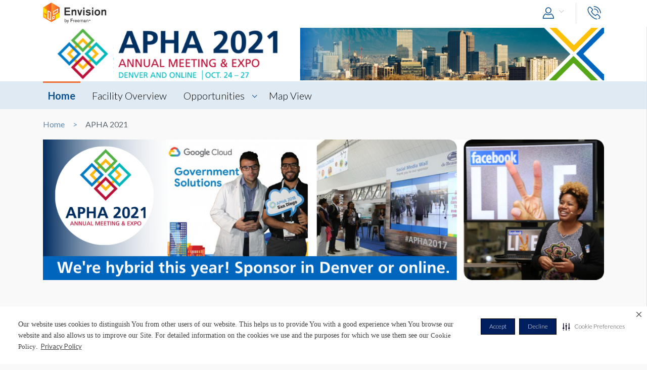

--- FILE ---
content_type: text/html; charset=UTF-8
request_url: https://envision.freeman.com/show/apha-2021/home?ID=220
body_size: 20367
content:
<!DOCTYPE html>
<html lang="en" class="no-js">
	<!-- begin::Head -->
	<head lang="en">
		<!-- Google Tag Manager -->
<script>(function(w,d,s,l,i){w[l]=w[l]||[];w[l].push({'gtm.start':
new Date().getTime(),event:'gtm.js'});var f=d.getElementsByTagName(s)[0],
j=d.createElement(s),dl=l!='dataLayer'?'&l='+l:'';j.async=true;j.src=
'https://www.googletagmanager.com/gtm.js?id='+i+dl;f.parentNode.insertBefore(j,f);
})(window,document,'script','dataLayer','GTM-NV2NTQL');</script>
<!-- End Google Tag Manager -->
		<!-- Securiti.ai script -->
<script>
(function () {
var s = document.createElement('script');
s.src = 'https://cdn-prod.securiti.ai/consent/cookie-consent-sdk-loader.js';
s.setAttribute('data-tenant-uuid', '7703b283-84fe-4e5d-be17-0081ac33d0c3');
s.setAttribute('data-domain-uuid', 'b351c8ef-7e02-4607-a0a0-15228d5985f8');
s.setAttribute('data-backend-url', 'https://app.securiti.ai');
s.setAttribute('data-securiti-staging-mode', 'false');
s.setAttribute('data-skip-css', 'false');
s.defer = true;
var parent_node = document.head || document.body;
parent_node.appendChild(s);
})()
let uuid = Math.floor(100000 + Math.random() * 900000);
setTimeout(()=> setConsentBannerParams({uuid: uuid}),1000);
</script>
<!-- END Securiti.ai script -->
		<script type="text/javascript">
    var appInsights=window.appInsights||function(config){
        function s(config){t[config]=function(){var i=arguments;t.queue.push(function(){t[config].apply(t,i)})}}var t={config:config},r=document,f=window,e="script",o=r.createElement(e),i,u;for(o.src=config.url||"//az416426.vo.msecnd.net/scripts/a/ai.0.js",r.getElementsByTagName(e)[0].parentNode.appendChild(o),t.cookie=r.cookie,t.queue=[],i=["Event","Exception","Metric","PageView","Trace"];i.length;)s("track"+i.pop());return config.disableExceptionTracking||(i="onerror",s("_"+i),u=f[i],f[i]=function(config,r,f,e,o){var s=u&&u(config,r,f,e,o);return s!==!0&&t["_"+i](config,r,f,e,o),s}),t
            }({"disableAjaxTracking":false,"instrumentationKey":"4387847b-ff5c-429e-b9fc-b934467bc6ba"});

    window.appInsights=appInsights;
    appInsights.trackPageView();
</script>

		<!-- Required meta tags -->
		<meta charset="utf-8">
		<meta http-equiv="X-UA-Compatible" content="IE=edge">
		<meta name="viewport" content="width=device-width, initial-scale=1, shrink-to-fit=no">
		<meta name="_token" content="ntggnxFWFMo1Ncos3R7Qt6yEOxDa7v0Ouf7To4HV">
		<link rel="shortcut icon" href="https://envision.freeman.com/theme/phase2/images/favicon.png"/>

		<link rel="stylesheet" href="https://envision.freeman.com/theme/phase2/css/styles.min.css">
<link rel="stylesheet" href="https://envision.freeman.com/theme/phase2/css/custom_bootstrap.css">
		<link rel="stylesheet" href="https://envision.freeman.com/theme/phase2/css/custom.css">
		<title> Envision - Show </title>
		<script>


            var in_app_notifications = 0;

            if (Function('/*@cc_on return document.documentMode===10@*/')()){
                document.documentElement.className+=' ie10';
            } else if (!!navigator.userAgent.match(/Trident\/7\./)) {
                document.documentElement.className+=' ie11';
            }
			
			function startChecking() {
			  //window.addEventListener("message", receiveMessage, true);
			  // Check status every 60 seconds
			  setInterval("checkStatus()", 1000*3);
			}

			function getCookieValue(cookieName) {
					  var name = cookieName + "=";
					  var cookies = document.cookie.split(';');
					  if (!cookies) {
								return null;
					  }
					  for (var i = 0; i < cookies.length; i++) {
								var cookie = cookies[i].trim();
								if (cookie.indexOf(name) == 0) {
										  return cookie.substring(name.length, cookie.length);
								}
					  }
					  return null;
			}

			function setCookie(cname, cvalue, exdays) {
				var d = new Date();
				d.setTime(d.getTime() + (exdays*24*60*60*1000));
				var expires = "expires="+ d.toUTCString();
				document.cookie = cname + "=" + cvalue + ";" + expires + ";path=/";
			}

			function checkStatus() {
					  var client = "MTAyOTpwcmQx";
					  var sessionState = '';
					  var text = client + " " + sessionState;
					  var iframe = document.getElementById("iframeOP");
					  iframe.contentWindow.postMessage(text, targetOP);
			}

			function receiveMessage(event) {
				  if (event.origin !== targetOP) {
							// Origin did not come from the OP; this message must be rejected
							return;
				  }
				document.cookie = "checkPTSession="+event.data+'; path=/';
				  if (event.data === "unchanged") {
						// User is still logged in to the OP

				  } else {
						//window.location	=	'https://envision.freeman.com/logout';
						// User has logged out of the OP
				  }
			}

			var appSettings = {"base_url":"https:\/\/envision.freeman.com","image_url":"https:\/\/stenvprodscus001.blob.core.windows.net\/files\/"};
			function isUserLoggedIn() {
				return false;
			}

		</script>
			</head>
	<!-- end::Head -->
	<!-- begin::Body -->
	<body class="bodyOverlay ">
		<!-- Google Tag Manager (noscript) -->
<noscript><iframe src="https://www.googletagmanager.com/ns.html?id=GTM-NV2NTQL"
height="0" width="0" style="display:none;visibility:hidden"></iframe></noscript>
<!-- End Google Tag Manager (noscript) -->		<script type="text/javascript">
	dataLayer.push({"event":"set-customdimensions","userId":"0","userRole":"Guest","show":"APHA 2021","facility":"Colorado Convention Center","shoppingCartPresent":"False","pageType":"show","pageLevel":""});
	</script>        		<header class="m-header">
			<div class="container">
				<nav class="navbar navbar-expand-sm">
											<div class="navbar-brand">
																	<span class="navbar-logo">
									</span>
																						</div>
										<button class="navbar-toggler show-mobile-button navbar-toggler collapsed" type="button" data-toggle="collapse" data-target="#navbarCollapse">
						<span class="navbar-toggler-icon"></span>
						<span class="navbar-toggler-icon"></span>
						<span class="navbar-toggler-icon"></span>
					</button>

					<div class="collapse navbar-collapse" id="navbarCollapse">
						<ul class="navbar-nav ml-auto">
							<li class="nav-item dropdown user-drop logged-out">
								<a class="nav-link dropdown-toggle" data-toggle="dropdown" href="javascript:void(0)" role="button" aria-haspopup="true" aria-expanded="false">
																	<i class="icon-user icons ml-2 icon-size-md"></i>
								</a>
								<div class="dropdown-menu dropdown-menu-right">
																		<p id="hiddenURL" style="display:none">apha-2021</p>
									<p id="currentURL" style="display:none">https://envision.freeman.com/show/apha-2021/home?ID=220</p>
									<a id="customLogin" class="dropdown-item" href="https://envision.freeman.com/login">Login</a>
																	</div>
							</li>

							<li class="nav-item  mobileLogin logged-out">
								<a class="nav-link" href="https://envision.freeman.com/login">
									Login <i class="icon-user icons ml-2 icon-size-md"></i>
								</a>
							</li>
																													<li class="nav-item dropdown call-nav">
								<a class="nav-link" data-toggle="dropdown" id="gtm-global-phone" href="javascript:void(0)" role="button" aria-haspopup="true" aria-expanded="false" data-tooltip="Contact">
									<span class="d-sm-none d-md-none d-lg-none">Contact</span>
									<i class="icon-phone icons icon-size-md"></i>
								</a>
								<div class="dropdown-menu dropdown-menu-right">
									<a class="dropdown-item" href="https://envision.freeman.com/show/apha-2021/contact" id="gtm-contact-show-management">Contact Show Management</a>
																		<a class="dropdown-item" href="mailto:Jenna.Mazzurco@freemanco.com?Subject=Envision Inquiry - APHA 2021" id="gtm-contact-freeman">Contact Freeman</a>
																	</div>
							</li>
													</ul>
					</div>
				</nav>
			</div>
		</header>
		<div id="mySidenav" class="sidenav notifications notification-scroll" data-since="" data-show="apha-2021">
	<h5 class="clearfix">
		Notifications
		<a href="#" onclick="closeNav()" class="notification-close" data-tooltip="Close"><i class="icon-plus icons icon-close"></i></a>
		<a href="javascript:void(0)" class="notification-clear-all-confirm d-none" data-show="apha-2021">Clear all</a>
	</h5>
	<div class="notifications-container">

	</div>
</div>

<div class="modal msg-modal fade" id="notificationConfirmationModal" tabindex="-1" role="dialog" aria-labelledby="notificationConfirmationModal" aria-hidden="true">
	<div class="modal-dialog">
		<div class="modal-content">
			<div class="modal-body">
				<a href="#" class="modal-dismiss" data-dismiss="modal" aria-label="Close">
					<span aria-hidden="true"><i class="icons icon-plus icon-size-md icon-close"></i></span>
				</a>
				<h5 class="text-center pb-0 mb-0">Are you sure you want to delete all your Notifications?</h5>
			</div>
			<div class="modal-footer">
				<button type="button" class="btn gray-rollover" data-dismiss="modal">No</button>
				<button type="button" class="btn orange-rollover notification-clear-all" data-show="apha-2021">Yes</button>
			</div>
		</div>
	</div>
</div>		<div id="cartSidebar" class="cartSidebar">
			<div class="row no-gutters list head">
				<div class="col-8">Your Cart <span class="cart-counter-div">(<span class="cart-counter">0</span>)</span></div>
				<div class="col-4 text-right b-hidden">
					<a href="javascript:void(0)" class="closeCartSideBar b-hidden printDiv icon-sidebar" data-tooltip="Print"><i class="icon-print "></i></a>
					<a href="javascript:void(0)" class="closeCartSideBar b-hidden shareCart icon-sidebar icon-disabled" data-rel="0" data-tooltip="Share"><i class="icon-share "></i></a>
					<a href="javascript:void(0)" class="closeCartSideBar closeSidebar icon-sidebar b-hidden" data-tooltip="Close"><i class="icon-plus "></i></a>
				</div>
			</div>
			<div class="cart-order-page custom-scroll">
				<div class="row cart-heading">
					<div class="col-sm-6 checkoutBtn">
						<h5>Review Your Cart</h5>
					</div>
					<div class="col-sm-6">
						<div class="text-sm-right b-hidden">
							<a href="https://envision.freeman.com/show/apha-2021/cart" class="btn orange-rollover gtm-cart-checkout checkoutBtn disabled">CHECKOUT NOW</a>
						</div>
					</div>
				</div>
				<section class="cart">
					<div class="cart-order-content">

						<div id="cartItems"></div>
					</div>
					<div class="row pt-2 cart-heading">
						<div class="col-md-12">
							<div class="row mb-2">
								<div class="col-6">Cart Total:</div>
								<div class="col-6 text-right"><span class="cartDisplayTotalPrice"></span></div>
							</div>
							<div id="cartTax"></div>
							<div class="row bt pt-2">
								<div class="col-6 lg-text fw-b">Total:</div>
								<div class="col-6 text-right lg-text fw-b"><span class="cartDisplayTotal"></span></div>
							</div>
						</div>
					</div>
					<div class="checkout-btns pb-4 mt-4 text-right b-hidden cart-heading">
													<a href="https://envision.freeman.com/show/apha-2021/opportunities" class="btn orange-border">RETURN TO OPPORTUNITIES</a>
												<a href="https://envision.freeman.com/show/apha-2021/cart" class="btn orange-rollover gtm-cart-checkout checkoutBtn disabled">CHECKOUT NOW</a>
					</div>
					<input type="hidden" name="show_slug" id="show_slug" value="apha-2021"/>
				</section>
											</div>
		</div>
<section class="top-custom-head cbanner tmulti-banner" style="background-color:#ffffff;">
    
        <div class="tbanner-m1 text-center">
        <div class="container"><img src="https://stenvprodscus001.blob.core.windows.net/files/shows/KDWz3qd96KcHQDlk8Ulp5kgWBoA6AJJjbJgxOKEl.png" alt="Hero Image" class="img-fluid"></div>
    </div>
        <div class="container tbanner-m2">
        <div class="row">
            <div class="col-md-4">
                            </div>
            <div class="col-md-4">
                            </div>
            <div class="col-md-4">
                            </div>

        </div>
    </div>
</section>

<!-- Show Share Modal -->
		<div class="modal msg-modal fade" data-keyboard="false" data-backdrop="static" id="showShareModal">
			<div class="modal-dialog">
				<div class="modal-content">
					<div class="modal-header">
						<h5 class="modal-title">
							Share Venue
						</h5>
						<a href="#" class="modal-dismiss share-show-cancel" data-dismiss="modal" aria-label="Close">
							<span aria-hidden="true"><i class="fa fa-times"></i></span>
						</a>
					</div>
					<div class="modal-body">
						<form class="row" id="showShareForm">
							<div class="form-group col-lg-12">
								<label>From</label>
								<input type="hidden" class="share-show-show" value="52675" />
								<input type="text" class="form-control share-show-from" placeholder="Your Name" />
								<small class="error"></small>
							</div>
							<div class="form-group col-lg-12">
								<label>To</label>
								<input type="email" class="form-control share-show-email" placeholder="Recipient Email">
								<small class="error"></small>
							</div>
							<div class="form-group col-lg-12">
								<label>Subject</label>
								<input type="text" class="form-control share-show-subject" placeholder="Enter Text Here">
								<small class="error"></small>
							</div>
							<div class="form-group col-lg-12">
								<label>Content</label>
								<div class="form-control text-size-sm gray-color pt-4 pb-4 clearfix">
									<p><span class="share-show-content-from">Sender's name</span> has shared the APHA 2021 venue with you at the Colorado Convention Center, to view this please
										click below button and login or create a account for freeman.</p>
									<p class="mt-2">Please note this link will expire in 30 days</p>
									<button type="button" class="btn orange-border mt-4 float-right">View</button>
								</div>
							</div>
							<div class="form-group col-lg-12 marginBottomShareConsent">
								<p>All Personal information such as name and email address that has been provided will be utilized to share the requested venue information.</p>
							</div>
							<div class="form-group col-lg-12 user-initiated-consent" id="showShareConsent"></div>
						</form>
					</div>
					<div class="modal-footer bt-0">
						<div class="share-show-response alert" style="display:none"></div>
						<div class="share-show-loading" style="display:none"><img src="https://envision.freeman.com/theme/phase2/images/loader.gif"></div>
						<button type="button" class="btn orange-border" id="share-show" disabled>Send</button>
						<button type="button" class="btn btn-gray share-show-cancel" data-dismiss="modal" aria-label="Close" >Cancel</button>
					</div>
				</div>
			</div>
		</div>
<!-- End Show Share Modal-->
<div class="modal msg-modal fade" id="showShareSuccessModal">
			<div class="modal-dialog">
				<div class="modal-content">
					<div class="modal-body">
						<a href="#" class="modal-dismiss" data-dismiss="modal" aria-label="Close">
							<span aria-hidden="true"><i class="icons icon-plus icon-size-md icon-close"></i></span>
						</a>
						<h5 class="modelMsgText text-center pb-0 mb-0 ">Thank you, your item has been shared.</h5>
					</div>
				</div>
			</div>
		</div>
<div class="custom-nav clearfix" id="customNav">
        <div class="container">
            <nav class="pnav">
                <div class="wrapper resize-drag topnav-wrapper">
                    <ul class="nav-ul">
                                                                                                                    <!-- home page -->
                                                                <li class="active"><a href="/show/apha-2021/home">Home</a></li>
                                
                            <!-- show opportunities -->
                                                            <!-- facility overview page -->
                                
                            <!-- map view -->
                                                                                                                                                                    <!-- reference file -->
                                                            <!-- cms pages -->
                                                                                                                                                                <!-- home page -->
                                
                            <!-- show opportunities -->
                                                            <!-- facility overview page -->
                                                                                                <li class="">
                                    <a href="https://envision.freeman.com/show/apha-2021/facility"> Facility Overview</a>
                                </li>
                                
                            <!-- map view -->
                                                                                                                                                                    <!-- reference file -->
                                                            <!-- cms pages -->
                                                                                                                                                                <!-- home page -->
                                
                            <!-- show opportunities -->
                                                                                                        <li class="opportunities-drop dropdown ">
                                        <a href="https://envision.freeman.com/show/apha-2021/opportunities" class=" dropdown-link"> Opportunities  </a>
                                                                                    <ul class="dropdown-menu">
                                                                                                                                                        <li class="nav-item">
                                                        <a href="https://envision.freeman.com/show/apha-2021/annual-meeting-sponsorship/" class="">Annual Meeting Sponsorship</a>
                                                    </li>
                                                                                                                                                        <li class="nav-item">
                                                        <a href="https://envision.freeman.com/show/apha-2021/marketing-and-advertising/" class="">Marketing and Advertising</a>
                                                    </li>
                                                                                                                                                        <li class="nav-item">
                                                        <a href="https://envision.freeman.com/show/apha-2021/signs-and-graphics/" class="">Signs & Graphics</a>
                                                    </li>
                                                                                            </ul>
                                                                            </li>
                                                            <!-- facility overview page -->
                                
                            <!-- map view -->
                                                                                                                                                                    <!-- reference file -->
                                                            <!-- cms pages -->
                                                                                                                                                                <!-- home page -->
                                
                            <!-- show opportunities -->
                                                            <!-- facility overview page -->
                                
                            <!-- map view -->
                                                                                                                                                                                        <li class="">
                                            <a href="https://envision.freeman.com/show/apha-2021/facility/areas">Map View</a>
                                        </li>
                                                                                                <!-- reference file -->
                                                            <!-- cms pages -->
                                                                                                        <!-- reference file -->
                                            <!-- end reference file -->

                                            </ul>
                </div>
            </nav>
        </div>
    </div>

<!-- show ad banner -->
<section class="banner-horizontal">
    <div class="container">
        <div class="ad-banner-top" data-container_position="home-horizontal-top"></div>
    </div>
</section>
<!-- end show ad banner -->
<!-- Breadcrumb -->
<section class="container">
    <!--BreadCrumb Start-->
<ol class="breadcrumb">
                    <li><a href="https://envision.freeman.com/show/apha-2021/home">Home</a></li>
                        <li class="active" aria-current="page">APHA 2021</li>
              
</ol>
<!--BreadCrumb End--></section>

<!-- End breadcrumb -->

<style>
.best-seller {
    background: #f5a623;
    color: #fff;
}

.featured {
    background: #4a90e2;
    color: #fff;
}	
</style>
<!-- Content Section -->
<section class="container">
    <!-- Hero Image -->
                        <img src="https://stenvprodscus001.blob.core.windows.net/files/shows/bkxTWjat0jQlFrd9mCAs0khSVZ4JaYpAGK7GwZQt.png" alt="Hero Image" class="img-fluid mb-3">
                </div>
    <!-- End hero image -->

    <!-- Description -->
    <div class="detail">
        <p class="mb-0"></p>
        <div id="description-content" class="text-break">

        </div>
            </div>
    <!-- End description -->

    <!-- Whats hot section -->
        <!-- End whats hot section -->

</section>
<!-- End content section -->

<!-- Opportunities section -->

<section class="opportunities-section">
    <div class="container">
        <div class="mb-3">&nbsp;</div>
        <div class="row no-gutters">
            <div class="col-lg-5 col-7 cat-mobile order-lg-1 order-md-1 order-sm-1">
                <ul class="filter">
                
                    <li class="">
                        <a data-toggle="collapse" href="#collapseFilterCategory" role="button" aria-expanded="false" aria-controls="collapseFilterCategory">
                            Category <span class="count">(3)</span>
                        </a>
                    </li>



                    <li class="dropdown">
					<input type="hidden" id="opportunityStatusSelect" value="0">
                        <a href="#" id="status" data-toggle="dropdown">Status <i class="fa fa-angle-down"></i> </a>
                        <div class="dropdown-menu opportunityStatusSelect" aria-labelledby="status">
                            <a href="javascript:void(0)" class="showSlugHomePage gtm-opp-status" data-slug="">All</a>
                            <a href="javascript:void(0)" class="showSlugHomePage gtm-opp-status" data-slug="available">Available</a>
                            <a href="javascript:void(0)" class="showSlugHomePage gtm-opp-status" data-slug="on hold">On Hold</a>
                            <a href="javascript:void(0)" class="showSlugHomePage gtm-opp-status" data-slug="sold">Sold</a>
                        </div>
                    </li>
					
					<li class="dropdown">
					<input type="hidden" id="opportunityFeaturedSelect" value="0">
                        <a href="#" id="featured" data-toggle="dropdown">Featured<i class="fa fa-angle-down"></i> </a>
                        <div class="dropdown-menu opportunityFeaturedSelect" aria-labelledby="featured">
                            <a href="javascript:void(0)" class="showSlugHomePage gtm-opp-featured" data-slug="">All</a>
                            <a href="javascript:void(0)" class="showSlugHomePage gtm-opp-featured" data-slug="best-seller">Best Seller</a>
                            <a href="javascript:void(0)" class="showSlugHomePage gtm-opp-featured" data-slug="featured">Featured</a>
                            <a href="javascript:void(0)" class="showSlugHomePage gtm-opp-featured" data-slug="sustainable">Sustainable</a>
                        </div>
                    </li>
					
                </ul>
            </div>
            <div class="col-lg-5 order-lg-2 order-md-3 order-3">
                <div class="collapse" id="collapseSearch">
                    <div class="filters">
                        <div id="mainSearch">
                            <div class="input-group">
                                <a href="javascript:void(0)" class="clear-search d-none" id="clearSearchShow"><i class="icons icon-plus icon-close"></i> <span>Clear</span></a>
                                <input type="text" id="searchVenueShow" class="form-control" data-toggle="collapse" placeholder="Find opportunities by name" role="button" aria-expanded="false" aria-controls="searchHint" value="">
                                <input type="hidden" id="show_id" value="52675"/>
                                <div class="input-group-prepend search-icon">
                                    <button class="btn btn-secondary" type="button" id="searchBtnShow"><i class="icon-readmore icons gtm-showOpp-search"></i></button>
                                </div>
                                <div class="collapse opportunity-search-list" id="searchHint">
                                    <div>
                                        <ul id="searchHintListShow"></ul>
                                        <a href="javascript:void(0)" class="btn view-all d-none" id="view-allBtnShow">View All</a>
                                    </div><!-- searchHint -->
                                </div>
                            </div>
                        </div>
                    </div>
                </div>
            </div>
            <div class="col-lg-2 col-5 cat-mobile order-lg-3 order-md-2 order-sm-2">
                <ul class="filterMenu">
                    <li class="order-sm-1">
                        <a data-toggle="collapse" href="#collapseSearch" role="button" aria-expanded="false" aria-controls="collapseSearch" data-tooltip="Search">
                            <i class="icon-search icons"></i>
                        </a>
                    </li>
                    <li class="order-sm-2">
                        <a data-toggle="collapse" href="#collapseFilter" role="button" aria-expanded="false" aria-controls="collapseFilter" data-tooltip="Filter">
                            <i class="icon-filter icons"></i>
                        </a>
                    </li>
                    <li class="list-view dropdown order-sm-3">
                        <a href="javascript:void(0)" class="dropdown-toggle" data-toggle="dropdown" data-tooltip="Sort">
                            <i class="icon-sort icons"></i>
                        </a>
                        <div class="dropdown-menu dropdown-menu-right">
                            <ul id="sortMenuShow" class="sortMenuShow sort-menu-list">
                                <li class=""><a  href="javascript:void(0)" rel="name ASC" > Opportunities A-Z</a></li>
                                <li class=""><a href="javascript:void(0)" rel="name DESC" >Opportunities Z-A</a></li>
                                <li class=""><a href="javascript:void(0)" rel="created_at DESC" > Recently Added</a></li>
                                <li class=""><a href="javascript:void(0)" rel="updated_at DESC" > Recently Updated</a></li>
                                <li class=""><a href="javascript:void(0)" rel="location ASC" > Location Name A-Z</a></li>
                                <li class=""><a href="javascript:void(0)" rel="location DESC" > Location Name Z-A</a></li>
                            </ul>
                        </div>
                    </li>
                </ul>
            </div>
        </div>
        <!-- Filter -->
                <div class="collapse" id="collapseFilterCategory">
            <div class="filters">
                <div class="mt-2">
                    <div class="content">
                        <div class="row">
                            <div class="col-md-12 categories oCat">
                                <h4><label class="check-box"><input type="checkbox" id="checkAllCat"> <span class="checkmark"></span> Categories</label></h4>
                                <ul class="categories-list ">
                                                                            <li><label class="check-box"><input name="category" type="checkbox" value="annual-meeting-sponsorship" > <span class="checkmark"></span> Annual Meeting Sponsorship</label></li>
                                                                            <li><label class="check-box"><input name="category" type="checkbox" value="marketing-and-advertising" > <span class="checkmark"></span> Marketing and Advertising</label></li>
                                                                            <li><label class="check-box"><input name="category" type="checkbox" value="signs-and-graphics" > <span class="checkmark"></span> Signs &amp; Graphics</label></li>
                                                                    </ul>
                            </div>
                        </div>
                        <div class="row">
                            <div class="col-sm-12">
                                <input type="hidden" name="show_id" id="show_id" value="52675"/>
                                <input type="hidden" name="request_type" id="request_type" value="show"/>
                                <button class="btn btn-sm blue-rollover float-sm-right mt-3 gtm-oppCategory-filter" id="applyFilterShowCategory">Apply Filters</button>
                                <button class="btn btn-sm blue-border float-sm-right mt-3 mr-2 clearFilterShow" id="clearFilterShow">Clear Filters</button>
                            </div>
                        </div>
                    </div>
                </div>
            </div>
        </div><!-- collapseFilter -->
        <div class="collapse" id="collapseFilter">
            <div class="filters">
                <div class="mt-2">
                    <div class="content">
                        <div class="row">
                                                            <div class="col-md-8 location">
                            
                                <h4><label class="check-box"><input type="checkbox" id="checkAllLoc"> <span class="checkmark"></span> Location</label></h4>
                                                                <ul class="categories-list">
                                                                                                                                                            <li>
                                            <label class="check-box"><input type="checkbox" class="checkAllFilter" rel="80610" name="areas" value="80610"> <span class="checkmark"></span> Exhibit Level</label>
                                            <ul class="categories-list ml-3 " id="list_80610">
                                                                                            <li><label class="check-box"><input type="checkbox" class="section_80610" name="sections" value="section-1" > <span class="checkmark"></span> Section 1</label></li>
                                                                                            <li><label class="check-box"><input type="checkbox" class="section_80610" name="sections" value="section-2" > <span class="checkmark"></span> Section 2</label></li>
                                                                                        </ul>
                                        </li>
                                                                                                                                                                                                    <li>
                                            <label class="check-box"><input type="checkbox" class="checkAllFilter" rel="80611" name="areas" value="80611"> <span class="checkmark"></span> Meeting Room Level</label>
                                            <ul class="categories-list ml-3 " id="list_80611">
                                                                                            <li><label class="check-box"><input type="checkbox" class="section_80611" name="sections" value="section-3" > <span class="checkmark"></span> Section 3</label></li>
                                                                                            <li><label class="check-box"><input type="checkbox" class="section_80611" name="sections" value="section-5" > <span class="checkmark"></span> Section 5</label></li>
                                                                                            <li><label class="check-box"><input type="checkbox" class="section_80611" name="sections" value="section-6" > <span class="checkmark"></span> Section 6</label></li>
                                                                                            <li><label class="check-box"><input type="checkbox" class="section_80611" name="sections" value="section-7" > <span class="checkmark"></span> Section 7</label></li>
                                                                                            <li><label class="check-box"><input type="checkbox" class="section_80611" name="sections" value="section-8" > <span class="checkmark"></span> Section 8</label></li>
                                                                                            <li><label class="check-box"><input type="checkbox" class="section_80611" name="sections" value="section-9" > <span class="checkmark"></span> Section 9</label></li>
                                                                                            <li><label class="check-box"><input type="checkbox" class="section_80611" name="sections" value="section-10" > <span class="checkmark"></span> Section 10</label></li>
                                                                                            <li><label class="check-box"><input type="checkbox" class="section_80611" name="sections" value="section-4" > <span class="checkmark"></span> Section 4</label></li>
                                                                                        </ul>
                                        </li>
                                                                                                                                                                                                    <li>
                                            <label class="check-box"><input type="checkbox" class="checkAllFilter" rel="80612" name="areas" value="80612"> <span class="checkmark"></span> Ballroom Level</label>
                                            <ul class="categories-list ml-3 " id="list_80612">
                                                                                            <li><label class="check-box"><input type="checkbox" class="section_80612" name="sections" value="section-11" > <span class="checkmark"></span> Section 11</label></li>
                                                                                            <li><label class="check-box"><input type="checkbox" class="section_80612" name="sections" value="section-12" > <span class="checkmark"></span> Section 12</label></li>
                                                                                        </ul>
                                        </li>
                                                                                                            </ul>
                                                            </div>
                                                        <div class="col-md-4 price">
                                <h4>Price <input type="text" id="amount" disabled></h4>
                                <div class="rangeslider clearfix">
                                    <div id="show-slider-range"></div>
                                    <div id="rangeMin" class="range-min float-left"></div><div id="rangeMax" class="range-max float-right"></div>
                                </div>
                            </div>
                                                    </div>
                        <div class="row">
                            <div class="col-sm-12">
                                <input type="hidden" name="show_id" id="show_id" value="52675"/>
                                <input type="hidden" name="request_type" id="request_type" value="show"/>
                                <button class="btn btn-sm blue-rollover float-sm-right mt-3 gtm-oppLocPrice-filter" id="applyFilterShow">Apply Filters</button>
                                <button class="btn btn-sm blue-border float-sm-right mt-3 mr-2 clearFilterShow" id="clearFilterShow">Clear Filters</button>
                            </div>
                        </div>
                    </div>
                </div>
            </div>
        </div><!-- collapseFilter -->
        <!-- End Filter -->
    </div>
    <!-- End Container -->

    <!-- Opportunities -->
<div class="" id="sponsorship_opportunities">
    <div class="row-heading mt-3 mb-2">
        <div class="container">
            <div class="row align-items-center">
                <div class="col-12">
                    <a href="javascript:void(0)" class="btn fw-n btn-white expandCollapseBtn expandToggle">Expand All</a>
                                        <a href="javascript:void(0)" class="btn fw-n btn-white gtm-showOppList-addFav" id="add_to_favBtn">Add to Favorites</a>
                    <a href="javascript:void(0)" class="btn fw-n btn-white gtm-showOppList-addToShare" id="add_to_shareBtn">Share</a>
                </div>
            </div>
        </div>
    </div>
    <div id="opportunitiesData">
                        <div class="panel">
            <div class="panel-heading">
                <div class="container">
                    <div class="row align-items-center">
                        <div class="col-sm-8">
                            <div class="collapse-link collapsed" data-toggle="collapse" data-target="#collapse72590" aria-expanded="false">Annual Meeting Sponsorship <span class="ml-2">(22)</span>
                                <div class="mt-1 mb-0 discription">
                                    Sponsorships are broken into three tiers:<p></p><ol><li><b>Gold Level Sponsor&nbsp;</b>($20,000 and up)</li><li><b>Silver Level Sponsor&nbsp;</b>($10,000 to $19,999)</li><li><b>Bronze Level Sponsor</b> ($1,000 to $9,999)</li></ol><p></p><p>Sponsors will receive benefits based on their tier, which is determined by their total financial contribution. Multiple sponsorship opportunities can be combined to reach the desired sponsorship level. Consider sponsoring a bronze and silver opportunity to help you reach gold level status.<br>
</p>
                                </div>
                            </div>
                        </div>
                        <div class="col-sm-4 text-sm-right opp-count">
                            								
																	<div class="col-lg-1 col-md-1 status-label" data-label="Status:"></div>
																
																	<div class="col-lg-1 col-md-1 status-label" data-label="Status:"></div>
																
																	<div class="col-lg-1 col-md-1 status-label" data-label="Status:"></div>
																
								
                                <!-- on hold status -->
                                                                    <a href="javascript:void(0)" class="listBadge badge-hold"><span>2</span><div>Hold</div></a>
                                                                <!-- available status -->
                                                                    <a href="javascript:void(0)" class="listBadge badge-available"><span>14</span><div>Available</div></a>
                                                                <!-- sold status -->
                                                                    <a href="javascript:void(0)" class="listBadge badge-sold"><span>6</span><div>Sold</div></a>
                                                                                    </div>
                    </div>
                </div>
            </div>
            <div class="panel-body subCatList collapse" id="collapse72590">

                                                                
                            <div class="inner-head">
                                <div class="container">
                                    <div class="row no-gutters">
                                        <div class="col-sm-8">
                                            <div class="category-name collapse-link collapsed" data-toggle="collapse" data-target="#collapse72590-199444" aria-expanded="false">
                                                <label class="check-box">
                                                    <input type="checkbox" class="checkAll" rel="199444">
                                                    <span class="checkmark"></span>
                                                </label>
                                            Gold</div>
                                        </div>
                                        <div class="col-sm-4 text-sm-right opp-count">

                                                                                            <!-- on hold status -->
                                                                                                    <a href="javascript:void(0)" class="listBadge badge-hold"><span>0</span><div>Hold</div></a>
                                                                                                <!-- available status -->
                                                                                                    <a href="javascript:void(0)" class="listBadge badge-available"><span>3</span><div>Available</div></a>
                                                                                                <!-- sold status -->
                                                                                                    <a href="javascript:void(0)" class="listBadge badge-sold"><span>3</span><div>Sold</div></a>
                                                
                                                                                    </div>
                                    </div>
                                </div>
                            </div>
                            <div class="panel-body inner-collapse collapse" id="collapse72590-199444">
                                        <div class="row-list head">
                                            <div class="container">
                                                <div class="row no-gutters list">
                                                                                                                                                            <div class="col-lg-3 col-md-3" data-label="Name:">Name</div>
                                                        <div class="col-lg-2 col-md-2" data-label="Description:">Description</div>
                                                        <div class="col-lg-2 col-md-2 price-label" data-label="Price:">Price</div>
                                                                                                    												    <div class="col-lg-1 col-md-1" ></div>
													<div class="col-lg-1 col-md-1" >Featured</div>
													<div class="col-lg-1 col-md-1" ></div>
                                                    <div class="col-lg-1 col-md-2 status-label" data-label="Status:">Status</div>
                                                    <div class="col-lg-1 col-md-1 actions" data-label="Actions:">Actions</div>
                                                </div>
                                            </div>
                                        </div>
                                                                                                                            
                                                                                            <div class="row-list">
                                                <div class="container">
                                                    <div class="row no-gutters list list-disabled">
                                                                                                                                                                        <div class="col-lg-3 col-md-3">
                                                                <label class="check-box">
                                                                    <input type="checkbox" class="opp_199444 disabled " name="opportunity_ids[]" value="593719" disabled>
                                                                    <span class="checkmark"></span>
                                                                    <a href="https://envision.freeman.com/opportunity/593719" class="black" ><span class="break-word d-block name">Annual Meeting Guest Blog Series</span></a>
                                                                </label>
                                                            </div>
                                                            <div class="col-lg-2 col-md-2" data-label="Description:"><span class="ellipsis mw-100">APHA’s Public Health Newswire is a leading source of public health news and information. Within news...</span></div>
                                                            <div class="col-lg-2 col-md-2 price-label" data-label="Price:">
                                                                                                                                    &#36;20,000.00
                                                                                                                            </div>
                                                        
                                                    
                                                       														   
													   																		<div class="col-lg-1 col-md-1 status-label" data-label="Status:"></div>
																														
																															<div class="col-lg-1 col-md-1 status-label" data-label="Status:"><span class="badge featured">Featured</span></div>
																														
																															<div class="col-lg-1 col-md-1 status-label" data-label="Status:"></div>
																												   
                                                            <!-- on hold status -->
                                                                                                                            <div class="col-lg-1 col-md-2 status-label" data-label="Status:"><span class="badge sold">sold</span></div>
                                                                                                                                                                            <div class="col-lg-1 col-md-1 actions" data-label="Actions:">
                                                            <a href="javascript:void(0)" rel="593719" class="opp_favorite " data-tooltip="Favorites"><i class="icon-heart icons icon-size-md gtm-showOpp-favIcon"></i></a><a href="https://envision.freeman.com/opportunity/593719" class="opp_view_link" data-tooltip="View Details"><i class="icon-readmore gtm-showOpp-moreDetails"></i></a>
                                                        </div>
                                                    </div>
                                                </div>
                                            </div>
                                            
                                                                                            <div class="row-list">
                                                <div class="container">
                                                    <div class="row no-gutters list list-disabled">
                                                                                                                                                                        <div class="col-lg-3 col-md-3">
                                                                <label class="check-box">
                                                                    <input type="checkbox" class="opp_199444 disabled " name="opportunity_ids[]" value="593718" disabled>
                                                                    <span class="checkmark"></span>
                                                                    <a href="https://envision.freeman.com/opportunity/593718" class="black" ><span class="break-word d-block name">Annual Meeting Live Stream</span></a>
                                                                </label>
                                                            </div>
                                                            <div class="col-lg-2 col-md-2" data-label="Description:"><span class="ellipsis mw-100">The Featured Sessions through APHA Now is a package of live-streamed sessions that take place at the...</span></div>
                                                            <div class="col-lg-2 col-md-2 price-label" data-label="Price:">
                                                                                                                                    &#36;50,000.00
                                                                                                                            </div>
                                                        
                                                    
                                                       														   
													   																		<div class="col-lg-1 col-md-1 status-label" data-label="Status:"></div>
																														
																															<div class="col-lg-1 col-md-1 status-label" data-label="Status:"></div>
																														
																															<div class="col-lg-1 col-md-1 status-label" data-label="Status:"></div>
																												   
                                                            <!-- on hold status -->
                                                                                                                            <div class="col-lg-1 col-md-2 status-label" data-label="Status:"><span class="badge sold">sold</span></div>
                                                                                                                                                                            <div class="col-lg-1 col-md-1 actions" data-label="Actions:">
                                                            <a href="javascript:void(0)" rel="593718" class="opp_favorite " data-tooltip="Favorites"><i class="icon-heart icons icon-size-md gtm-showOpp-favIcon"></i></a><a href="https://envision.freeman.com/opportunity/593718" class="opp_view_link" data-tooltip="View Details"><i class="icon-readmore gtm-showOpp-moreDetails"></i></a>
                                                        </div>
                                                    </div>
                                                </div>
                                            </div>
                                            
                                                                                            <div class="row-list">
                                                <div class="container">
                                                    <div class="row no-gutters list ">
                                                                                                                                                                        <div class="col-lg-3 col-md-3">
                                                                <label class="check-box">
                                                                    <input type="checkbox" class="opp_199444  " name="opportunity_ids[]" value="593713" >
                                                                    <span class="checkmark"></span>
                                                                    <a href="https://envision.freeman.com/opportunity/593713" class="black" ><span class="break-word d-block name">Selfie Photo Station</span></a>
                                                                </label>
                                                            </div>
                                                            <div class="col-lg-2 col-md-2" data-label="Description:"><span class="ellipsis mw-100">Attendees love momentoes! More than half of our attendees visit this area! Attendees can take as man...</span></div>
                                                            <div class="col-lg-2 col-md-2 price-label" data-label="Price:">
                                                                                                                                    &#36;20,000.00
                                                                                                                            </div>
                                                        
                                                    
                                                       														   
													   																		<div class="col-lg-1 col-md-1 status-label" data-label="Status:"><span class="badge best-seller">Best Seller</span></div>
																														
																															<div class="col-lg-1 col-md-1 status-label" data-label="Status:"></div>
																														
																															<div class="col-lg-1 col-md-1 status-label" data-label="Status:"></div>
																												   
                                                            <!-- on hold status -->
                                                                                                                            <div class="col-lg-1 col-md-2 status-label" data-label="Status:"><span class="badge available">available</span></div>
                                                            <!-- sold status -->
                                                                                                                                                                            <div class="col-lg-1 col-md-1 actions" data-label="Actions:">
                                                            <a href="javascript:void(0)" rel="593713" class="opp_favorite " data-tooltip="Favorites"><i class="icon-heart icons icon-size-md gtm-showOpp-favIcon"></i></a><a href="https://envision.freeman.com/opportunity/593713" class="opp_view_link" data-tooltip="View Details"><i class="icon-readmore gtm-showOpp-moreDetails"></i></a>
                                                        </div>
                                                    </div>
                                                </div>
                                            </div>
                                            
                                                                                            <div class="row-list">
                                                <div class="container">
                                                    <div class="row no-gutters list ">
                                                                                                                                                                        <div class="col-lg-3 col-md-3">
                                                                <label class="check-box">
                                                                    <input type="checkbox" class="opp_199444  " name="opportunity_ids[]" value="593717" >
                                                                    <span class="checkmark"></span>
                                                                    <a href="https://envision.freeman.com/opportunity/593717" class="black" ><span class="break-word d-block name">Mix and Mingle Lounge</span></a>
                                                                </label>
                                                            </div>
                                                            <div class="col-lg-2 col-md-2" data-label="Description:"><span class="ellipsis mw-100">Increase your company’s visibility by sponsoring the Mix and Mingle Lounge. Each year, thousands of ...</span></div>
                                                            <div class="col-lg-2 col-md-2 price-label" data-label="Price:">
                                                                                                                                    &#36;25,000.00
                                                                                                                            </div>
                                                        
                                                    
                                                       														   
													   																		<div class="col-lg-1 col-md-1 status-label" data-label="Status:"></div>
																														
																															<div class="col-lg-1 col-md-1 status-label" data-label="Status:"></div>
																														
																															<div class="col-lg-1 col-md-1 status-label" data-label="Status:"></div>
																												   
                                                            <!-- on hold status -->
                                                                                                                            <div class="col-lg-1 col-md-2 status-label" data-label="Status:"><span class="badge available">available</span></div>
                                                            <!-- sold status -->
                                                                                                                                                                            <div class="col-lg-1 col-md-1 actions" data-label="Actions:">
                                                            <a href="javascript:void(0)" rel="593717" class="opp_favorite " data-tooltip="Favorites"><i class="icon-heart icons icon-size-md gtm-showOpp-favIcon"></i></a><a href="https://envision.freeman.com/opportunity/593717" class="opp_view_link" data-tooltip="View Details"><i class="icon-readmore gtm-showOpp-moreDetails"></i></a>
                                                        </div>
                                                    </div>
                                                </div>
                                            </div>
                                            
                                                                                            <div class="row-list">
                                                <div class="container">
                                                    <div class="row no-gutters list list-disabled">
                                                                                                                                                                        <div class="col-lg-3 col-md-3">
                                                                <label class="check-box">
                                                                    <input type="checkbox" class="opp_199444 disabled " name="opportunity_ids[]" value="593712" disabled>
                                                                    <span class="checkmark"></span>
                                                                    <a href="https://envision.freeman.com/opportunity/593712" class="black" ><span class="break-word d-block name">Splash Screen Package - Mobile App and Virtual Event Platform</span></a>
                                                                </label>
                                                            </div>
                                                            <div class="col-lg-2 col-md-2" data-label="Description:"><span class="ellipsis mw-100">Put your brand front and center and make the greatest first impression. Display your brand a splash ...</span></div>
                                                            <div class="col-lg-2 col-md-2 price-label" data-label="Price:">
                                                                                                                                    &#36;20,000.00
                                                                                                                            </div>
                                                        
                                                    
                                                       														   
													   																		<div class="col-lg-1 col-md-1 status-label" data-label="Status:"></div>
																														
																															<div class="col-lg-1 col-md-1 status-label" data-label="Status:"></div>
																														
																															<div class="col-lg-1 col-md-1 status-label" data-label="Status:"></div>
																												   
                                                            <!-- on hold status -->
                                                                                                                            <div class="col-lg-1 col-md-2 status-label" data-label="Status:"><span class="badge sold">sold</span></div>
                                                                                                                                                                            <div class="col-lg-1 col-md-1 actions" data-label="Actions:">
                                                            <a href="javascript:void(0)" rel="593712" class="opp_favorite " data-tooltip="Favorites"><i class="icon-heart icons icon-size-md gtm-showOpp-favIcon"></i></a><a href="https://envision.freeman.com/opportunity/593712" class="opp_view_link" data-tooltip="View Details"><i class="icon-readmore gtm-showOpp-moreDetails"></i></a>
                                                        </div>
                                                    </div>
                                                </div>
                                            </div>
                                            
                                                                                            <div class="row-list">
                                                <div class="container">
                                                    <div class="row no-gutters list ">
                                                                                                                                                                        <div class="col-lg-3 col-md-3">
                                                                <label class="check-box">
                                                                    <input type="checkbox" class="opp_199444  " name="opportunity_ids[]" value="593716" >
                                                                    <span class="checkmark"></span>
                                                                    <a href="https://envision.freeman.com/opportunity/593716" class="black" ><span class="break-word d-block name">Social Media Wall</span></a>
                                                                </label>
                                                            </div>
                                                            <div class="col-lg-2 col-md-2" data-label="Description:"><span class="ellipsis mw-100">The Social Media Wall and Lounge is a casual area where attendees can watch general sessions livestr...</span></div>
                                                            <div class="col-lg-2 col-md-2 price-label" data-label="Price:">
                                                                                                                                    &#36;30,000.00
                                                                                                                            </div>
                                                        
                                                    
                                                       														   
													   																		<div class="col-lg-1 col-md-1 status-label" data-label="Status:"></div>
																														
																															<div class="col-lg-1 col-md-1 status-label" data-label="Status:"><span class="badge featured">Featured</span></div>
																														
																															<div class="col-lg-1 col-md-1 status-label" data-label="Status:"></div>
																												   
                                                            <!-- on hold status -->
                                                                                                                            <div class="col-lg-1 col-md-2 status-label" data-label="Status:"><span class="badge available">available</span></div>
                                                            <!-- sold status -->
                                                                                                                                                                            <div class="col-lg-1 col-md-1 actions" data-label="Actions:">
                                                            <a href="javascript:void(0)" rel="593716" class="opp_favorite " data-tooltip="Favorites"><i class="icon-heart icons icon-size-md gtm-showOpp-favIcon"></i></a><a href="https://envision.freeman.com/opportunity/593716" class="opp_view_link" data-tooltip="View Details"><i class="icon-readmore gtm-showOpp-moreDetails"></i></a>
                                                        </div>
                                                    </div>
                                                </div>
                                            </div>
                                                                                                            </div>
                        
                            <div class="inner-head">
                                <div class="container">
                                    <div class="row no-gutters">
                                        <div class="col-sm-8">
                                            <div class="category-name collapse-link collapsed" data-toggle="collapse" data-target="#collapse72590-199445" aria-expanded="false">
                                                <label class="check-box">
                                                    <input type="checkbox" class="checkAll" rel="199445">
                                                    <span class="checkmark"></span>
                                                </label>
                                            Silver</div>
                                        </div>
                                        <div class="col-sm-4 text-sm-right opp-count">

                                                                                            <!-- on hold status -->
                                                                                                    <a href="javascript:void(0)" class="listBadge badge-hold"><span>1</span><div>Hold</div></a>
                                                                                                <!-- available status -->
                                                                                                    <a href="javascript:void(0)" class="listBadge badge-available"><span>3</span><div>Available</div></a>
                                                                                                <!-- sold status -->
                                                                                                    <a href="javascript:void(0)" class="listBadge badge-sold"><span>2</span><div>Sold</div></a>
                                                
                                                                                    </div>
                                    </div>
                                </div>
                            </div>
                            <div class="panel-body inner-collapse collapse" id="collapse72590-199445">
                                        <div class="row-list head">
                                            <div class="container">
                                                <div class="row no-gutters list">
                                                                                                                                                            <div class="col-lg-3 col-md-3" data-label="Name:">Name</div>
                                                        <div class="col-lg-2 col-md-2" data-label="Description:">Description</div>
                                                        <div class="col-lg-2 col-md-2 price-label" data-label="Price:">Price</div>
                                                                                                    												    <div class="col-lg-1 col-md-1" ></div>
													<div class="col-lg-1 col-md-1" >Featured</div>
													<div class="col-lg-1 col-md-1" ></div>
                                                    <div class="col-lg-1 col-md-2 status-label" data-label="Status:">Status</div>
                                                    <div class="col-lg-1 col-md-1 actions" data-label="Actions:">Actions</div>
                                                </div>
                                            </div>
                                        </div>
                                                                                                                            
                                                                                            <div class="row-list">
                                                <div class="container">
                                                    <div class="row no-gutters list ">
                                                                                                                                                                        <div class="col-lg-3 col-md-3">
                                                                <label class="check-box">
                                                                    <input type="checkbox" class="opp_199445  " name="opportunity_ids[]" value="593734" >
                                                                    <span class="checkmark"></span>
                                                                    <a href="https://envision.freeman.com/opportunity/593734" class="black" ><span class="break-word d-block name">APHA Award Ceremony and Reception</span></a>
                                                                </label>
                                                            </div>
                                                            <div class="col-lg-2 col-md-2" data-label="Description:"><span class="ellipsis mw-100">APHA’s Award Ceremony and Reception recognize individuals who will receive APHA’s most distinguished...</span></div>
                                                            <div class="col-lg-2 col-md-2 price-label" data-label="Price:">
                                                                                                                                    &#36;10,000.00
                                                                                                                            </div>
                                                        
                                                    
                                                       														   
													   																		<div class="col-lg-1 col-md-1 status-label" data-label="Status:"></div>
																														
																															<div class="col-lg-1 col-md-1 status-label" data-label="Status:"></div>
																														
																															<div class="col-lg-1 col-md-1 status-label" data-label="Status:"></div>
																												   
                                                            <!-- on hold status -->
                                                                                                                            <div class="col-lg-1 col-md-2 status-label" data-label="Status:"><span class="badge available">available</span></div>
                                                            <!-- sold status -->
                                                                                                                                                                            <div class="col-lg-1 col-md-1 actions" data-label="Actions:">
                                                            <a href="javascript:void(0)" rel="593734" class="opp_favorite " data-tooltip="Favorites"><i class="icon-heart icons icon-size-md gtm-showOpp-favIcon"></i></a><a href="https://envision.freeman.com/opportunity/593734" class="opp_view_link" data-tooltip="View Details"><i class="icon-readmore gtm-showOpp-moreDetails"></i></a>
                                                        </div>
                                                    </div>
                                                </div>
                                            </div>
                                            
                                                                                            <div class="row-list">
                                                <div class="container">
                                                    <div class="row no-gutters list list-disabled">
                                                                                                                                                                        <div class="col-lg-3 col-md-3">
                                                                <label class="check-box">
                                                                    <input type="checkbox" class="opp_199445 disabled " name="opportunity_ids[]" value="593728" disabled>
                                                                    <span class="checkmark"></span>
                                                                    <a href="https://envision.freeman.com/opportunity/593728" class="black" ><span class="break-word d-block name">Badge Stock</span></a>
                                                                </label>
                                                            </div>
                                                            <div class="col-lg-2 col-md-2" data-label="Description:"><span class="ellipsis mw-100">Have your information printed directly onto the back of the badge and tickets received by all attend...</span></div>
                                                            <div class="col-lg-2 col-md-2 price-label" data-label="Price:">
                                                                                                                                    &#36;13,000.00
                                                                                                                            </div>
                                                        
                                                    
                                                       														   
													   																		<div class="col-lg-1 col-md-1 status-label" data-label="Status:"></div>
																														
																															<div class="col-lg-1 col-md-1 status-label" data-label="Status:"></div>
																														
																															<div class="col-lg-1 col-md-1 status-label" data-label="Status:"></div>
																												   
                                                            <!-- on hold status -->
                                                                                                                            <div class="col-lg-1 col-md-2 status-label" data-label="Status:"><span class="badge sold">sold</span></div>
                                                                                                                                                                            <div class="col-lg-1 col-md-1 actions" data-label="Actions:">
                                                            <a href="javascript:void(0)" rel="593728" class="opp_favorite " data-tooltip="Favorites"><i class="icon-heart icons icon-size-md gtm-showOpp-favIcon"></i></a><a href="https://envision.freeman.com/opportunity/593728" class="opp_view_link" data-tooltip="View Details"><i class="icon-readmore gtm-showOpp-moreDetails"></i></a>
                                                        </div>
                                                    </div>
                                                </div>
                                            </div>
                                            
                                                                                            <div class="row-list">
                                                <div class="container">
                                                    <div class="row no-gutters list list-disabled">
                                                                                                                                                                        <div class="col-lg-3 col-md-3">
                                                                <label class="check-box">
                                                                    <input type="checkbox" class="opp_199445 disabled " name="opportunity_ids[]" value="593732" disabled>
                                                                    <span class="checkmark"></span>
                                                                    <a href="https://envision.freeman.com/opportunity/593732" class="black" ><span class="break-word d-block name">Film Festival</span></a>
                                                                </label>
                                                            </div>
                                                            <div class="col-lg-2 col-md-2" data-label="Description:"><span class="ellipsis mw-100">APHA’s Global Public Health Film Festival showcases films that explore and highlight public health l...</span></div>
                                                            <div class="col-lg-2 col-md-2 price-label" data-label="Price:">
                                                                                                                                    &#36;10,000.00
                                                                                                                            </div>
                                                        
                                                    
                                                       														   
													   																		<div class="col-lg-1 col-md-1 status-label" data-label="Status:"></div>
																														
																															<div class="col-lg-1 col-md-1 status-label" data-label="Status:"><span class="badge featured">Featured</span></div>
																														
																															<div class="col-lg-1 col-md-1 status-label" data-label="Status:"></div>
																												   
                                                            <!-- on hold status -->
                                                                                                                            <div class="col-lg-1 col-md-2 status-label" data-label="Status:"><span class="badge sold">sold</span></div>
                                                                                                                                                                            <div class="col-lg-1 col-md-1 actions" data-label="Actions:">
                                                            <a href="javascript:void(0)" rel="593732" class="opp_favorite " data-tooltip="Favorites"><i class="icon-heart icons icon-size-md gtm-showOpp-favIcon"></i></a><a href="https://envision.freeman.com/opportunity/593732" class="opp_view_link" data-tooltip="View Details"><i class="icon-readmore gtm-showOpp-moreDetails"></i></a>
                                                        </div>
                                                    </div>
                                                </div>
                                            </div>
                                            
                                                                                            <div class="row-list">
                                                <div class="container">
                                                    <div class="row no-gutters list ">
                                                                                                                                                                        <div class="col-lg-3 col-md-3">
                                                                <label class="check-box">
                                                                    <input type="checkbox" class="opp_199445  " name="opportunity_ids[]" value="593710" >
                                                                    <span class="checkmark"></span>
                                                                    <a href="https://envision.freeman.com/opportunity/593710" class="black" ><span class="break-word d-block name">Exhibit Hall Coffee Cart</span></a>
                                                                </label>
                                                            </div>
                                                            <div class="col-lg-2 col-md-2" data-label="Description:"><span class="ellipsis mw-100">Bring attendees to your booth with the smell of fresh coffee! Offer attendees a free cup of premium,...</span></div>
                                                            <div class="col-lg-2 col-md-2 price-label" data-label="Price:">
                                                                                                                                    &#36;10,000.00
                                                                                                                            </div>
                                                        
                                                    
                                                       														   
													   																		<div class="col-lg-1 col-md-1 status-label" data-label="Status:"><span class="badge best-seller">Best Seller</span></div>
																														
																															<div class="col-lg-1 col-md-1 status-label" data-label="Status:"></div>
																														
																															<div class="col-lg-1 col-md-1 status-label" data-label="Status:"></div>
																												   
                                                            <!-- on hold status -->
                                                                                                                            <div class="col-lg-1 col-md-2 status-label" data-label="Status:"><span class="badge available">available</span></div>
                                                            <!-- sold status -->
                                                                                                                                                                            <div class="col-lg-1 col-md-1 actions" data-label="Actions:">
                                                            <a href="javascript:void(0)" rel="593710" class="opp_favorite " data-tooltip="Favorites"><i class="icon-heart icons icon-size-md gtm-showOpp-favIcon"></i></a><a href="https://envision.freeman.com/opportunity/593710" class="opp_view_link" data-tooltip="View Details"><i class="icon-readmore gtm-showOpp-moreDetails"></i></a>
                                                        </div>
                                                    </div>
                                                </div>
                                            </div>
                                            
                                                                                            <div class="row-list">
                                                <div class="container">
                                                    <div class="row no-gutters list list-disabled">
                                                                                                                                                                        <div class="col-lg-3 col-md-3">
                                                                <label class="check-box">
                                                                    <input type="checkbox" class="opp_199445 disabled " name="opportunity_ids[]" value="593727" disabled>
                                                                    <span class="checkmark"></span>
                                                                    <a href="https://envision.freeman.com/opportunity/593727" class="black" ><span class="break-word d-block name">Lanyards</span></a>
                                                                </label>
                                                            </div>
                                                            <div class="col-lg-2 col-md-2" data-label="Description:"><span class="ellipsis mw-100">Attendees will be wearing your company’s name all week! The lanyard sponsorship provides a highly vi...</span></div>
                                                            <div class="col-lg-2 col-md-2 price-label" data-label="Price:">
                                                                                                                                    &#36;13,000.00
                                                                                                                            </div>
                                                        
                                                    
                                                       														   
													   																		<div class="col-lg-1 col-md-1 status-label" data-label="Status:"></div>
																														
																															<div class="col-lg-1 col-md-1 status-label" data-label="Status:"></div>
																														
																															<div class="col-lg-1 col-md-1 status-label" data-label="Status:"></div>
																												   
                                                            <!-- on hold status -->
                                                                                                                            <div class="col-lg-1 col-md-2 status-label" data-label="Status:"><span class="badge on hold">on hold</span></div>
                                                            <!-- available status -->
                                                                                                                                                                            <div class="col-lg-1 col-md-1 actions" data-label="Actions:">
                                                            <a href="javascript:void(0)" rel="593727" class="opp_favorite " data-tooltip="Favorites"><i class="icon-heart icons icon-size-md gtm-showOpp-favIcon"></i></a><a href="https://envision.freeman.com/opportunity/593727" class="opp_view_link" data-tooltip="View Details"><i class="icon-readmore gtm-showOpp-moreDetails"></i></a>
                                                        </div>
                                                    </div>
                                                </div>
                                            </div>
                                            
                                                                                            <div class="row-list">
                                                <div class="container">
                                                    <div class="row no-gutters list ">
                                                                                                                                                                        <div class="col-lg-3 col-md-3">
                                                                <label class="check-box">
                                                                    <input type="checkbox" class="opp_199445  " name="opportunity_ids[]" value="593731" >
                                                                    <span class="checkmark"></span>
                                                                    <a href="https://envision.freeman.com/opportunity/593731" class="black" ><span class="break-word d-block name">Wellness Center</span></a>
                                                                </label>
                                                            </div>
                                                            <div class="col-lg-2 col-md-2" data-label="Description:"><span class="ellipsis mw-100">Public health professionals are passionate about being healthy but many find it to be a challenge wh...</span></div>
                                                            <div class="col-lg-2 col-md-2 price-label" data-label="Price:">
                                                                                                                                    &#36;12,000.00
                                                                                                                            </div>
                                                        
                                                    
                                                       														   
													   																		<div class="col-lg-1 col-md-1 status-label" data-label="Status:"></div>
																														
																															<div class="col-lg-1 col-md-1 status-label" data-label="Status:"></div>
																														
																															<div class="col-lg-1 col-md-1 status-label" data-label="Status:"></div>
																												   
                                                            <!-- on hold status -->
                                                                                                                            <div class="col-lg-1 col-md-2 status-label" data-label="Status:"><span class="badge available">available</span></div>
                                                            <!-- sold status -->
                                                                                                                                                                            <div class="col-lg-1 col-md-1 actions" data-label="Actions:">
                                                            <a href="javascript:void(0)" rel="593731" class="opp_favorite " data-tooltip="Favorites"><i class="icon-heart icons icon-size-md gtm-showOpp-favIcon"></i></a><a href="https://envision.freeman.com/opportunity/593731" class="opp_view_link" data-tooltip="View Details"><i class="icon-readmore gtm-showOpp-moreDetails"></i></a>
                                                        </div>
                                                    </div>
                                                </div>
                                            </div>
                                                                                                            </div>
                        
                            <div class="inner-head">
                                <div class="container">
                                    <div class="row no-gutters">
                                        <div class="col-sm-8">
                                            <div class="category-name collapse-link collapsed" data-toggle="collapse" data-target="#collapse72590-199446" aria-expanded="false">
                                                <label class="check-box">
                                                    <input type="checkbox" class="checkAll" rel="199446">
                                                    <span class="checkmark"></span>
                                                </label>
                                            Bronze</div>
                                        </div>
                                        <div class="col-sm-4 text-sm-right opp-count">

                                                                                            <!-- on hold status -->
                                                                                                    <a href="javascript:void(0)" class="listBadge badge-hold"><span>1</span><div>Hold</div></a>
                                                                                                <!-- available status -->
                                                                                                    <a href="javascript:void(0)" class="listBadge badge-available"><span>8</span><div>Available</div></a>
                                                                                                <!-- sold status -->
                                                                                                    <a href="javascript:void(0)" class="listBadge badge-sold"><span>1</span><div>Sold</div></a>
                                                
                                                                                    </div>
                                    </div>
                                </div>
                            </div>
                            <div class="panel-body inner-collapse collapse" id="collapse72590-199446">
                                        <div class="row-list head">
                                            <div class="container">
                                                <div class="row no-gutters list">
                                                                                                                                                            <div class="col-lg-3 col-md-3" data-label="Name:">Name</div>
                                                        <div class="col-lg-2 col-md-2" data-label="Description:">Description</div>
                                                        <div class="col-lg-2 col-md-2 price-label" data-label="Price:">Price</div>
                                                                                                    												    <div class="col-lg-1 col-md-1" ></div>
													<div class="col-lg-1 col-md-1" >Featured</div>
													<div class="col-lg-1 col-md-1" ></div>
                                                    <div class="col-lg-1 col-md-2 status-label" data-label="Status:">Status</div>
                                                    <div class="col-lg-1 col-md-1 actions" data-label="Actions:">Actions</div>
                                                </div>
                                            </div>
                                        </div>
                                                                                                                            
                                                                                            <div class="row-list">
                                                <div class="container">
                                                    <div class="row no-gutters list ">
                                                                                                                                                                        <div class="col-lg-3 col-md-3">
                                                                <label class="check-box">
                                                                    <input type="checkbox" class="opp_199446  " name="opportunity_ids[]" value="593744" >
                                                                    <span class="checkmark"></span>
                                                                    <a href="https://envision.freeman.com/opportunity/593744" class="black" ><span class="break-word d-block name">Exhibitor Welcome Package</span></a>
                                                                </label>
                                                            </div>
                                                            <div class="col-lg-2 col-md-2" data-label="Description:"><span class="ellipsis mw-100">Give a personal welcome to the in-person exhibitors. This is a great opportunity to meet and greet t...</span></div>
                                                            <div class="col-lg-2 col-md-2 price-label" data-label="Price:">
                                                                                                                                    &#36;4,000.00
                                                                                                                            </div>
                                                        
                                                    
                                                       														   
													   																		<div class="col-lg-1 col-md-1 status-label" data-label="Status:"></div>
																														
																															<div class="col-lg-1 col-md-1 status-label" data-label="Status:"></div>
																														
																															<div class="col-lg-1 col-md-1 status-label" data-label="Status:"></div>
																												   
                                                            <!-- on hold status -->
                                                                                                                            <div class="col-lg-1 col-md-2 status-label" data-label="Status:"><span class="badge available">available</span></div>
                                                            <!-- sold status -->
                                                                                                                                                                            <div class="col-lg-1 col-md-1 actions" data-label="Actions:">
                                                            <a href="javascript:void(0)" rel="593744" class="opp_favorite " data-tooltip="Favorites"><i class="icon-heart icons icon-size-md gtm-showOpp-favIcon"></i></a><a href="https://envision.freeman.com/opportunity/593744" class="opp_view_link" data-tooltip="View Details"><i class="icon-readmore gtm-showOpp-moreDetails"></i></a>
                                                        </div>
                                                    </div>
                                                </div>
                                            </div>
                                            
                                                                                            <div class="row-list">
                                                <div class="container">
                                                    <div class="row no-gutters list ">
                                                                                                                                                                        <div class="col-lg-3 col-md-3">
                                                                <label class="check-box">
                                                                    <input type="checkbox" class="opp_199446  " name="opportunity_ids[]" value="593737" >
                                                                    <span class="checkmark"></span>
                                                                    <a href="https://envision.freeman.com/opportunity/593737" class="black" ><span class="break-word d-block name">Lactation Lounge</span></a>
                                                                </label>
                                                            </div>
                                                            <div class="col-lg-2 col-md-2" data-label="Description:"><span class="ellipsis mw-100">The Lactation Lounge offers a comfortable atmosphere and privacy for attendees that need to pump, st...</span></div>
                                                            <div class="col-lg-2 col-md-2 price-label" data-label="Price:">
                                                                                                                                    &#36;5,000.00
                                                                                                                            </div>
                                                        
                                                    
                                                       														   
													   																		<div class="col-lg-1 col-md-1 status-label" data-label="Status:"></div>
																														
																															<div class="col-lg-1 col-md-1 status-label" data-label="Status:"><span class="badge featured">Featured</span></div>
																														
																															<div class="col-lg-1 col-md-1 status-label" data-label="Status:"></div>
																												   
                                                            <!-- on hold status -->
                                                                                                                            <div class="col-lg-1 col-md-2 status-label" data-label="Status:"><span class="badge available">available</span></div>
                                                            <!-- sold status -->
                                                                                                                                                                            <div class="col-lg-1 col-md-1 actions" data-label="Actions:">
                                                            <a href="javascript:void(0)" rel="593737" class="opp_favorite " data-tooltip="Favorites"><i class="icon-heart icons icon-size-md gtm-showOpp-favIcon"></i></a><a href="https://envision.freeman.com/opportunity/593737" class="opp_view_link" data-tooltip="View Details"><i class="icon-readmore gtm-showOpp-moreDetails"></i></a>
                                                        </div>
                                                    </div>
                                                </div>
                                            </div>
                                            
                                                                                            <div class="row-list">
                                                <div class="container">
                                                    <div class="row no-gutters list ">
                                                                                                                                                                        <div class="col-lg-3 col-md-3">
                                                                <label class="check-box">
                                                                    <input type="checkbox" class="opp_199446  " name="opportunity_ids[]" value="593738" >
                                                                    <span class="checkmark"></span>
                                                                    <a href="https://envision.freeman.com/opportunity/593738" class="black" ><span class="break-word d-block name">Mobile App Banners [1 of 6 Available]</span></a>
                                                                </label>
                                                            </div>
                                                            <div class="col-lg-2 col-md-2" data-label="Description:"><span class="ellipsis mw-100">The mobile app is one of the best resources for organizing, managing and enhancing attendees' Annual...</span></div>
                                                            <div class="col-lg-2 col-md-2 price-label" data-label="Price:">
                                                                                                                                    &#36;6,500.00
                                                                                                                            </div>
                                                        
                                                    
                                                       														   
													   																		<div class="col-lg-1 col-md-1 status-label" data-label="Status:"></div>
																														
																															<div class="col-lg-1 col-md-1 status-label" data-label="Status:"></div>
																														
																															<div class="col-lg-1 col-md-1 status-label" data-label="Status:"></div>
																												   
                                                            <!-- on hold status -->
                                                                                                                            <div class="col-lg-1 col-md-2 status-label" data-label="Status:"><span class="badge available">available</span></div>
                                                            <!-- sold status -->
                                                                                                                                                                            <div class="col-lg-1 col-md-1 actions" data-label="Actions:">
                                                            <a href="javascript:void(0)" rel="593738" class="opp_favorite " data-tooltip="Favorites"><i class="icon-heart icons icon-size-md gtm-showOpp-favIcon"></i></a><a href="https://envision.freeman.com/opportunity/593738" class="opp_view_link" data-tooltip="View Details"><i class="icon-readmore gtm-showOpp-moreDetails"></i></a>
                                                        </div>
                                                    </div>
                                                </div>
                                            </div>
                                            
                                                                                            <div class="row-list">
                                                <div class="container">
                                                    <div class="row no-gutters list ">
                                                                                                                                                                        <div class="col-lg-3 col-md-3">
                                                                <label class="check-box">
                                                                    <input type="checkbox" class="opp_199446  " name="opportunity_ids[]" value="593746" >
                                                                    <span class="checkmark"></span>
                                                                    <a href="https://envision.freeman.com/opportunity/593746" class="black" ><span class="break-word d-block name">Navigate and Network Orientation [3 of 3 Available]</span></a>
                                                                </label>
                                                            </div>
                                                            <div class="col-lg-2 col-md-2" data-label="Description:"><span class="ellipsis mw-100">Welcome new an returning attendees at this informational Annual Meeting Session. Attendees will lear...</span></div>
                                                            <div class="col-lg-2 col-md-2 price-label" data-label="Price:">
                                                                                                                                    &#36;2,000.00
                                                                                                                            </div>
                                                        
                                                    
                                                       														   
													   																		<div class="col-lg-1 col-md-1 status-label" data-label="Status:"></div>
																														
																															<div class="col-lg-1 col-md-1 status-label" data-label="Status:"></div>
																														
																															<div class="col-lg-1 col-md-1 status-label" data-label="Status:"></div>
																												   
                                                            <!-- on hold status -->
                                                                                                                            <div class="col-lg-1 col-md-2 status-label" data-label="Status:"><span class="badge available">available</span></div>
                                                            <!-- sold status -->
                                                                                                                                                                            <div class="col-lg-1 col-md-1 actions" data-label="Actions:">
                                                            <a href="javascript:void(0)" rel="593746" class="opp_favorite " data-tooltip="Favorites"><i class="icon-heart icons icon-size-md gtm-showOpp-favIcon"></i></a><a href="https://envision.freeman.com/opportunity/593746" class="opp_view_link" data-tooltip="View Details"><i class="icon-readmore gtm-showOpp-moreDetails"></i></a>
                                                        </div>
                                                    </div>
                                                </div>
                                            </div>
                                            
                                                                                            <div class="row-list">
                                                <div class="container">
                                                    <div class="row no-gutters list list-disabled">
                                                                                                                                                                        <div class="col-lg-3 col-md-3">
                                                                <label class="check-box">
                                                                    <input type="checkbox" class="opp_199446 disabled " name="opportunity_ids[]" value="593743" disabled>
                                                                    <span class="checkmark"></span>
                                                                    <a href="https://envision.freeman.com/opportunity/593743" class="black" ><span class="break-word d-block name">Public Health CareerMart [5 of 5 Available]</span></a>
                                                                </label>
                                                            </div>
                                                            <div class="col-lg-2 col-md-2" data-label="Description:"><span class="ellipsis mw-100">APHA’s Public Health CareerMart is the #1 job site for public health professionals, offering a full-...</span></div>
                                                            <div class="col-lg-2 col-md-2 price-label" data-label="Price:">
                                                                                                                                    &#36;5,000.00
                                                                                                                            </div>
                                                        
                                                    
                                                       														   
													   																		<div class="col-lg-1 col-md-1 status-label" data-label="Status:"><span class="badge best-seller">Best Seller</span></div>
																														
																															<div class="col-lg-1 col-md-1 status-label" data-label="Status:"></div>
																														
																															<div class="col-lg-1 col-md-1 status-label" data-label="Status:"></div>
																												   
                                                            <!-- on hold status -->
                                                                                                                            <div class="col-lg-1 col-md-2 status-label" data-label="Status:"><span class="badge sold">sold</span></div>
                                                                                                                                                                            <div class="col-lg-1 col-md-1 actions" data-label="Actions:">
                                                            <a href="javascript:void(0)" rel="593743" class="opp_favorite " data-tooltip="Favorites"><i class="icon-heart icons icon-size-md gtm-showOpp-favIcon"></i></a><a href="https://envision.freeman.com/opportunity/593743" class="opp_view_link" data-tooltip="View Details"><i class="icon-readmore gtm-showOpp-moreDetails"></i></a>
                                                        </div>
                                                    </div>
                                                </div>
                                            </div>
                                            
                                                                                            <div class="row-list">
                                                <div class="container">
                                                    <div class="row no-gutters list list-disabled">
                                                                                                                                                                        <div class="col-lg-3 col-md-3">
                                                                <label class="check-box">
                                                                    <input type="checkbox" class="opp_199446 disabled " name="opportunity_ids[]" value="593742" disabled>
                                                                    <span class="checkmark"></span>
                                                                    <a href="https://envision.freeman.com/opportunity/593742" class="black" ><span class="break-word d-block name">Recycle Bins</span></a>
                                                                </label>
                                                            </div>
                                                            <div class="col-lg-2 col-md-2" data-label="Description:"><span class="ellipsis mw-100">Become the Lanyard Recycle Bin Sponsor for the Annual Meeting. Your commitment as a sponsor enables ...</span></div>
                                                            <div class="col-lg-2 col-md-2 price-label" data-label="Price:">
                                                                                                                                    &#36;1,500.00
                                                                                                                            </div>
                                                        
                                                    
                                                       														   
													   																		<div class="col-lg-1 col-md-1 status-label" data-label="Status:"></div>
																														
																															<div class="col-lg-1 col-md-1 status-label" data-label="Status:"></div>
																														
																															<div class="col-lg-1 col-md-1 status-label" data-label="Status:"></div>
																												   
                                                            <!-- on hold status -->
                                                                                                                            <div class="col-lg-1 col-md-2 status-label" data-label="Status:"><span class="badge on hold">on hold</span></div>
                                                            <!-- available status -->
                                                                                                                                                                            <div class="col-lg-1 col-md-1 actions" data-label="Actions:">
                                                            <a href="javascript:void(0)" rel="593742" class="opp_favorite " data-tooltip="Favorites"><i class="icon-heart icons icon-size-md gtm-showOpp-favIcon"></i></a><a href="https://envision.freeman.com/opportunity/593742" class="opp_view_link" data-tooltip="View Details"><i class="icon-readmore gtm-showOpp-moreDetails"></i></a>
                                                        </div>
                                                    </div>
                                                </div>
                                            </div>
                                            
                                                                                            <div class="row-list">
                                                <div class="container">
                                                    <div class="row no-gutters list ">
                                                                                                                                                                        <div class="col-lg-3 col-md-3">
                                                                <label class="check-box">
                                                                    <input type="checkbox" class="opp_199446  " name="opportunity_ids[]" value="593741" >
                                                                    <span class="checkmark"></span>
                                                                    <a href="https://envision.freeman.com/opportunity/593741" class="black" ><span class="break-word d-block name">Speaker Ready Room [2/2 opportunities available]</span></a>
                                                                </label>
                                                            </div>
                                                            <div class="col-lg-2 col-md-2" data-label="Description:"><span class="ellipsis mw-100">Did you know that 45% of our attendees present at the Annual Meeting each year? Help them prepare fo...</span></div>
                                                            <div class="col-lg-2 col-md-2 price-label" data-label="Price:">
                                                                                                                                    &#36;1,000.00
                                                                                                                            </div>
                                                        
                                                    
                                                       														   
													   																		<div class="col-lg-1 col-md-1 status-label" data-label="Status:"></div>
																														
																															<div class="col-lg-1 col-md-1 status-label" data-label="Status:"></div>
																														
																															<div class="col-lg-1 col-md-1 status-label" data-label="Status:"></div>
																												   
                                                            <!-- on hold status -->
                                                                                                                            <div class="col-lg-1 col-md-2 status-label" data-label="Status:"><span class="badge available">available</span></div>
                                                            <!-- sold status -->
                                                                                                                                                                            <div class="col-lg-1 col-md-1 actions" data-label="Actions:">
                                                            <a href="javascript:void(0)" rel="593741" class="opp_favorite " data-tooltip="Favorites"><i class="icon-heart icons icon-size-md gtm-showOpp-favIcon"></i></a><a href="https://envision.freeman.com/opportunity/593741" class="opp_view_link" data-tooltip="View Details"><i class="icon-readmore gtm-showOpp-moreDetails"></i></a>
                                                        </div>
                                                    </div>
                                                </div>
                                            </div>
                                            
                                                                                            <div class="row-list">
                                                <div class="container">
                                                    <div class="row no-gutters list ">
                                                                                                                                                                        <div class="col-lg-3 col-md-3">
                                                                <label class="check-box">
                                                                    <input type="checkbox" class="opp_199446  " name="opportunity_ids[]" value="593740" >
                                                                    <span class="checkmark"></span>
                                                                    <a href="https://envision.freeman.com/opportunity/593740" class="black" ><span class="break-word d-block name">Charging Stations [4 of 4 Available]</span></a>
                                                                </label>
                                                            </div>
                                                            <div class="col-lg-2 col-md-2" data-label="Description:"><span class="ellipsis mw-100">Help attendees stay charged and connected. Battery life goes quickly when using the mobile app, taki...</span></div>
                                                            <div class="col-lg-2 col-md-2 price-label" data-label="Price:">
                                                                                                                                    &#36;5,500.00
                                                                                                                            </div>
                                                        
                                                    
                                                       														   
													   																		<div class="col-lg-1 col-md-1 status-label" data-label="Status:"></div>
																														
																															<div class="col-lg-1 col-md-1 status-label" data-label="Status:"></div>
																														
																															<div class="col-lg-1 col-md-1 status-label" data-label="Status:"></div>
																												   
                                                            <!-- on hold status -->
                                                                                                                            <div class="col-lg-1 col-md-2 status-label" data-label="Status:"><span class="badge available">available</span></div>
                                                            <!-- sold status -->
                                                                                                                                                                            <div class="col-lg-1 col-md-1 actions" data-label="Actions:">
                                                            <a href="javascript:void(0)" rel="593740" class="opp_favorite " data-tooltip="Favorites"><i class="icon-heart icons icon-size-md gtm-showOpp-favIcon"></i></a><a href="https://envision.freeman.com/opportunity/593740" class="opp_view_link" data-tooltip="View Details"><i class="icon-readmore gtm-showOpp-moreDetails"></i></a>
                                                        </div>
                                                    </div>
                                                </div>
                                            </div>
                                            
                                                                                            <div class="row-list">
                                                <div class="container">
                                                    <div class="row no-gutters list ">
                                                                                                                                                                        <div class="col-lg-3 col-md-3">
                                                                <label class="check-box">
                                                                    <input type="checkbox" class="opp_199446  " name="opportunity_ids[]" value="593747" >
                                                                    <span class="checkmark"></span>
                                                                    <a href="https://envision.freeman.com/opportunity/593747" class="black" ><span class="break-word d-block name">Event Platform Rotating Banner [1 of 6 Available]</span></a>
                                                                </label>
                                                            </div>
                                                            <div class="col-lg-2 col-md-2" data-label="Description:"><span class="ellipsis mw-100">The Virtual Meeting's platform is the primary place for viewing the schedule, building a schedule, w...</span></div>
                                                            <div class="col-lg-2 col-md-2 price-label" data-label="Price:">
                                                                                                                                    &#36;6,500.00
                                                                                                                            </div>
                                                        
                                                    
                                                       														   
													   																		<div class="col-lg-1 col-md-1 status-label" data-label="Status:"></div>
																														
																															<div class="col-lg-1 col-md-1 status-label" data-label="Status:"></div>
																														
																															<div class="col-lg-1 col-md-1 status-label" data-label="Status:"></div>
																												   
                                                            <!-- on hold status -->
                                                                                                                            <div class="col-lg-1 col-md-2 status-label" data-label="Status:"><span class="badge available">available</span></div>
                                                            <!-- sold status -->
                                                                                                                                                                            <div class="col-lg-1 col-md-1 actions" data-label="Actions:">
                                                            <a href="javascript:void(0)" rel="593747" class="opp_favorite " data-tooltip="Favorites"><i class="icon-heart icons icon-size-md gtm-showOpp-favIcon"></i></a><a href="https://envision.freeman.com/opportunity/593747" class="opp_view_link" data-tooltip="View Details"><i class="icon-readmore gtm-showOpp-moreDetails"></i></a>
                                                        </div>
                                                    </div>
                                                </div>
                                            </div>
                                            
                                                                                            <div class="row-list">
                                                <div class="container">
                                                    <div class="row no-gutters list ">
                                                                                                                                                                        <div class="col-lg-3 col-md-3">
                                                                <label class="check-box">
                                                                    <input type="checkbox" class="opp_199446  " name="opportunity_ids[]" value="593722" >
                                                                    <span class="checkmark"></span>
                                                                    <a href="https://envision.freeman.com/opportunity/593722" class="black" ><span class="break-word d-block name">Virtual Photo Station</span></a>
                                                                </label>
                                                            </div>
                                                            <div class="col-lg-2 col-md-2" data-label="Description:"><span class="ellipsis mw-100">Attendees love momentoes! More than half of our attendees will visit this area on the virtual platfo...</span></div>
                                                            <div class="col-lg-2 col-md-2 price-label" data-label="Price:">
                                                                                                                                    &#36;7,500.00
                                                                                                                            </div>
                                                        
                                                    
                                                       														   
													   																		<div class="col-lg-1 col-md-1 status-label" data-label="Status:"><span class="badge best-seller">Best Seller</span></div>
																														
																															<div class="col-lg-1 col-md-1 status-label" data-label="Status:"></div>
																														
																															<div class="col-lg-1 col-md-1 status-label" data-label="Status:"></div>
																												   
                                                            <!-- on hold status -->
                                                                                                                            <div class="col-lg-1 col-md-2 status-label" data-label="Status:"><span class="badge available">available</span></div>
                                                            <!-- sold status -->
                                                                                                                                                                            <div class="col-lg-1 col-md-1 actions" data-label="Actions:">
                                                            <a href="javascript:void(0)" rel="593722" class="opp_favorite " data-tooltip="Favorites"><i class="icon-heart icons icon-size-md gtm-showOpp-favIcon"></i></a><a href="https://envision.freeman.com/opportunity/593722" class="opp_view_link" data-tooltip="View Details"><i class="icon-readmore gtm-showOpp-moreDetails"></i></a>
                                                        </div>
                                                    </div>
                                                </div>
                                            </div>
                                                                                                            </div>
                                            
            </div>
        </div>
                <div class="panel">
            <div class="panel-heading">
                <div class="container">
                    <div class="row align-items-center">
                        <div class="col-sm-8">
                            <div class="collapse-link collapsed" data-toggle="collapse" data-target="#collapse72591" aria-expanded="false">Marketing and Advertising <span class="ml-2">(1)</span>
                                <div class="mt-1 mb-0 discription">
                                    Maximize your exposure and reach your target audience before, during and after the Annual Meeting.&nbsp; &nbsp;
                                </div>
                            </div>
                        </div>
                        <div class="col-sm-4 text-sm-right opp-count">
                            								
																	<div class="col-lg-1 col-md-1 status-label" data-label="Status:"></div>
																
																	<div class="col-lg-1 col-md-1 status-label" data-label="Status:"></div>
																
																	<div class="col-lg-1 col-md-1 status-label" data-label="Status:"></div>
																
								
                                <!-- on hold status -->
                                                                    <a href="javascript:void(0)" class="listBadge badge-hold"><span>0</span><div>Hold</div></a>
                                                                <!-- available status -->
                                                                    <a href="javascript:void(0)" class="listBadge badge-available"><span>1</span><div>Available</div></a>
                                                                <!-- sold status -->
                                                                    <a href="javascript:void(0)" class="listBadge badge-sold"><span>0</span><div>Sold</div></a>
                                                                                    </div>
                    </div>
                </div>
            </div>
            <div class="panel-body subCatList collapse" id="collapse72591">

                                                                
                            <div class="inner-head">
                                <div class="container">
                                    <div class="row no-gutters">
                                        <div class="col-sm-8">
                                            <div class="category-name collapse-link collapsed" data-toggle="collapse" data-target="#collapse72591-199448" aria-expanded="false">
                                                <label class="check-box">
                                                    <input type="checkbox" class="checkAll" rel="199448">
                                                    <span class="checkmark"></span>
                                                </label>
                                            APHA TV</div>
                                        </div>
                                        <div class="col-sm-4 text-sm-right opp-count">

                                                                                            <!-- on hold status -->
                                                                                                    <a href="javascript:void(0)" class="listBadge badge-hold"><span>0</span><div>Hold</div></a>
                                                                                                <!-- available status -->
                                                                                                    <a href="javascript:void(0)" class="listBadge badge-available"><span>1</span><div>Available</div></a>
                                                                                                <!-- sold status -->
                                                                                                    <a href="javascript:void(0)" class="listBadge badge-sold"><span>0</span><div>Sold</div></a>
                                                
                                                                                    </div>
                                    </div>
                                </div>
                            </div>
                            <div class="panel-body inner-collapse collapse" id="collapse72591-199448">
                                        <div class="row-list head">
                                            <div class="container">
                                                <div class="row no-gutters list">
                                                                                                                                                            <div class="col-lg-3 col-md-3" data-label="Name:">Name</div>
                                                        <div class="col-lg-2 col-md-2" data-label="Description:">Description</div>
                                                        <div class="col-lg-2 col-md-2 price-label" data-label="Price:">Price</div>
                                                                                                    												    <div class="col-lg-1 col-md-1" ></div>
													<div class="col-lg-1 col-md-1" >Featured</div>
													<div class="col-lg-1 col-md-1" ></div>
                                                    <div class="col-lg-1 col-md-2 status-label" data-label="Status:">Status</div>
                                                    <div class="col-lg-1 col-md-1 actions" data-label="Actions:">Actions</div>
                                                </div>
                                            </div>
                                        </div>
                                                                                                                            
                                                                                            <div class="row-list">
                                                <div class="container">
                                                    <div class="row no-gutters list ">
                                                                                                                                                                        <div class="col-lg-3 col-md-3">
                                                                <label class="check-box">
                                                                    <input type="checkbox" class="opp_199448  " name="opportunity_ids[]" value="593760" >
                                                                    <span class="checkmark"></span>
                                                                    <a href="https://envision.freeman.com/opportunity/593760" class="black" ><span class="break-word d-block name">APHA TV Program</span></a>
                                                                </label>
                                                            </div>
                                                            <div class="col-lg-2 col-md-2" data-label="Description:"><span class="ellipsis mw-100">APHA partners with the international film and broadcasting company, WebsEdge, to bring APHA TV to th...</span></div>
                                                            <div class="col-lg-2 col-md-2 price-label" data-label="Price:">
                                                                                                                                    
                                                                                                                            </div>
                                                        
                                                    
                                                       														   
													   																		<div class="col-lg-1 col-md-1 status-label" data-label="Status:"></div>
																														
																															<div class="col-lg-1 col-md-1 status-label" data-label="Status:"></div>
																														
																															<div class="col-lg-1 col-md-1 status-label" data-label="Status:"></div>
																												   
                                                            <!-- on hold status -->
                                                                                                                            <div class="col-lg-1 col-md-2 status-label" data-label="Status:"><span class="badge available">available</span></div>
                                                            <!-- sold status -->
                                                                                                                                                                            <div class="col-lg-1 col-md-1 actions" data-label="Actions:">
                                                            <a href="javascript:void(0)" rel="593760" class="opp_favorite " data-tooltip="Favorites"><i class="icon-heart icons icon-size-md gtm-showOpp-favIcon"></i></a><a href="https://envision.freeman.com/opportunity/593760" class="opp_view_link" data-tooltip="View Details"><i class="icon-readmore gtm-showOpp-moreDetails"></i></a>
                                                        </div>
                                                    </div>
                                                </div>
                                            </div>
                                                                                                            </div>
                                            
            </div>
        </div>
                <div class="panel">
            <div class="panel-heading">
                <div class="container">
                    <div class="row align-items-center">
                        <div class="col-sm-8">
                            <div class="collapse-link collapsed" data-toggle="collapse" data-target="#collapse72562" aria-expanded="false">Signs &amp; Graphics <span class="ml-2">(46)</span>
                                <div class="mt-1 mb-0 discription">
                                    
                                </div>
                            </div>
                        </div>
                        <div class="col-sm-4 text-sm-right opp-count">
                            								
																	<div class="col-lg-1 col-md-1 status-label" data-label="Status:"></div>
																
																	<div class="col-lg-1 col-md-1 status-label" data-label="Status:"></div>
																
																	<div class="col-lg-1 col-md-1 status-label" data-label="Status:"></div>
																
								
                                <!-- on hold status -->
                                                                    <a href="javascript:void(0)" class="listBadge badge-hold"><span>0</span><div>Hold</div></a>
                                                                <!-- available status -->
                                                                    <a href="javascript:void(0)" class="listBadge badge-available"><span>46</span><div>Available</div></a>
                                                                <!-- sold status -->
                                                                    <a href="javascript:void(0)" class="listBadge badge-sold"><span>0</span><div>Sold</div></a>
                                                                                    </div>
                    </div>
                </div>
            </div>
            <div class="panel-body subCatList collapse" id="collapse72562">

                                                                
                            <div class="inner-head">
                                <div class="container">
                                    <div class="row no-gutters">
                                        <div class="col-sm-8">
                                            <div class="category-name collapse-link collapsed" data-toggle="collapse" data-target="#collapse72562-199280" aria-expanded="false">
                                                <label class="check-box">
                                                    <input type="checkbox" class="checkAll" rel="199280">
                                                    <span class="checkmark"></span>
                                                </label>
                                            Banners</div>
                                        </div>
                                        <div class="col-sm-4 text-sm-right opp-count">

                                                                                            <!-- on hold status -->
                                                                                                    <a href="javascript:void(0)" class="listBadge badge-hold"><span>0</span><div>Hold</div></a>
                                                                                                <!-- available status -->
                                                                                                    <a href="javascript:void(0)" class="listBadge badge-available"><span>27</span><div>Available</div></a>
                                                                                                <!-- sold status -->
                                                                                                    <a href="javascript:void(0)" class="listBadge badge-sold"><span>0</span><div>Sold</div></a>
                                                
                                                                                    </div>
                                    </div>
                                </div>
                            </div>
                            <div class="panel-body inner-collapse collapse" id="collapse72562-199280">
                                        <div class="row-list head">
                                            <div class="container">
                                                <div class="row no-gutters list">
                                                                                                                                                            <div class="col-lg-3 col-md-3" data-label="Name:">Name</div>
                                                        <div class="col-lg-2 col-md-2" data-label="Description:">Description</div>
                                                        <div class="col-lg-2 col-md-2 price-label" data-label="Price:">Price</div>
                                                                                                    												    <div class="col-lg-1 col-md-1" ></div>
													<div class="col-lg-1 col-md-1" >Featured</div>
													<div class="col-lg-1 col-md-1" ></div>
                                                    <div class="col-lg-1 col-md-2 status-label" data-label="Status:">Status</div>
                                                    <div class="col-lg-1 col-md-1 actions" data-label="Actions:">Actions</div>
                                                </div>
                                            </div>
                                        </div>
                                                                                                                            
                                                                                            <div class="row-list">
                                                <div class="container">
                                                    <div class="row no-gutters list ">
                                                                                                                                                                        <div class="col-lg-3 col-md-3">
                                                                <label class="check-box">
                                                                    <input type="checkbox" class="opp_199280  " name="opportunity_ids[]" value="593111" >
                                                                    <span class="checkmark"></span>
                                                                    <a href="https://envision.freeman.com/opportunity/593111" class="black" ><span class="break-word d-block name">Banner A-B1a</span></a>
                                                                </label>
                                                            </div>
                                                            <div class="col-lg-2 col-md-2" data-label="Description:"><span class="ellipsis mw-100"></span></div>
                                                            <div class="col-lg-2 col-md-2 price-label" data-label="Price:">
                                                                                                                                    
                                                                                                                            </div>
                                                        
                                                    
                                                       														   
													   																		<div class="col-lg-1 col-md-1 status-label" data-label="Status:"></div>
																														
																															<div class="col-lg-1 col-md-1 status-label" data-label="Status:"></div>
																														
																															<div class="col-lg-1 col-md-1 status-label" data-label="Status:"></div>
																												   
                                                            <!-- on hold status -->
                                                                                                                            <div class="col-lg-1 col-md-2 status-label" data-label="Status:"><span class="badge available">available</span></div>
                                                            <!-- sold status -->
                                                                                                                                                                            <div class="col-lg-1 col-md-1 actions" data-label="Actions:">
                                                            <a href="javascript:void(0)" rel="593111" class="opp_favorite " data-tooltip="Favorites"><i class="icon-heart icons icon-size-md gtm-showOpp-favIcon"></i></a><a href="https://envision.freeman.com/opportunity/593111" class="opp_view_link" data-tooltip="View Details"><i class="icon-readmore gtm-showOpp-moreDetails"></i></a>
                                                        </div>
                                                    </div>
                                                </div>
                                            </div>
                                            
                                                                                            <div class="row-list">
                                                <div class="container">
                                                    <div class="row no-gutters list ">
                                                                                                                                                                        <div class="col-lg-3 col-md-3">
                                                                <label class="check-box">
                                                                    <input type="checkbox" class="opp_199280  " name="opportunity_ids[]" value="593155" >
                                                                    <span class="checkmark"></span>
                                                                    <a href="https://envision.freeman.com/opportunity/593155" class="black" ><span class="break-word d-block name">Banner LA-B25</span></a>
                                                                </label>
                                                            </div>
                                                            <div class="col-lg-2 col-md-2" data-label="Description:"><span class="ellipsis mw-100"></span></div>
                                                            <div class="col-lg-2 col-md-2 price-label" data-label="Price:">
                                                                                                                                    
                                                                                                                            </div>
                                                        
                                                    
                                                       														   
													   																		<div class="col-lg-1 col-md-1 status-label" data-label="Status:"></div>
																														
																															<div class="col-lg-1 col-md-1 status-label" data-label="Status:"></div>
																														
																															<div class="col-lg-1 col-md-1 status-label" data-label="Status:"></div>
																												   
                                                            <!-- on hold status -->
                                                                                                                            <div class="col-lg-1 col-md-2 status-label" data-label="Status:"><span class="badge available">available</span></div>
                                                            <!-- sold status -->
                                                                                                                                                                            <div class="col-lg-1 col-md-1 actions" data-label="Actions:">
                                                            <a href="javascript:void(0)" rel="593155" class="opp_favorite " data-tooltip="Favorites"><i class="icon-heart icons icon-size-md gtm-showOpp-favIcon"></i></a><a href="https://envision.freeman.com/opportunity/593155" class="opp_view_link" data-tooltip="View Details"><i class="icon-readmore gtm-showOpp-moreDetails"></i></a>
                                                        </div>
                                                    </div>
                                                </div>
                                            </div>
                                            
                                                                                            <div class="row-list">
                                                <div class="container">
                                                    <div class="row no-gutters list ">
                                                                                                                                                                        <div class="col-lg-3 col-md-3">
                                                                <label class="check-box">
                                                                    <input type="checkbox" class="opp_199280  " name="opportunity_ids[]" value="593157" >
                                                                    <span class="checkmark"></span>
                                                                    <a href="https://envision.freeman.com/opportunity/593157" class="black" ><span class="break-word d-block name">Banner A-B1b</span></a>
                                                                </label>
                                                            </div>
                                                            <div class="col-lg-2 col-md-2" data-label="Description:"><span class="ellipsis mw-100"></span></div>
                                                            <div class="col-lg-2 col-md-2 price-label" data-label="Price:">
                                                                                                                                    
                                                                                                                            </div>
                                                        
                                                    
                                                       														   
													   																		<div class="col-lg-1 col-md-1 status-label" data-label="Status:"></div>
																														
																															<div class="col-lg-1 col-md-1 status-label" data-label="Status:"></div>
																														
																															<div class="col-lg-1 col-md-1 status-label" data-label="Status:"></div>
																												   
                                                            <!-- on hold status -->
                                                                                                                            <div class="col-lg-1 col-md-2 status-label" data-label="Status:"><span class="badge available">available</span></div>
                                                            <!-- sold status -->
                                                                                                                                                                            <div class="col-lg-1 col-md-1 actions" data-label="Actions:">
                                                            <a href="javascript:void(0)" rel="593157" class="opp_favorite " data-tooltip="Favorites"><i class="icon-heart icons icon-size-md gtm-showOpp-favIcon"></i></a><a href="https://envision.freeman.com/opportunity/593157" class="opp_view_link" data-tooltip="View Details"><i class="icon-readmore gtm-showOpp-moreDetails"></i></a>
                                                        </div>
                                                    </div>
                                                </div>
                                            </div>
                                            
                                                                                            <div class="row-list">
                                                <div class="container">
                                                    <div class="row no-gutters list ">
                                                                                                                                                                        <div class="col-lg-3 col-md-3">
                                                                <label class="check-box">
                                                                    <input type="checkbox" class="opp_199280  " name="opportunity_ids[]" value="593154" >
                                                                    <span class="checkmark"></span>
                                                                    <a href="https://envision.freeman.com/opportunity/593154" class="black" ><span class="break-word d-block name">Banner LA-B26</span></a>
                                                                </label>
                                                            </div>
                                                            <div class="col-lg-2 col-md-2" data-label="Description:"><span class="ellipsis mw-100"></span></div>
                                                            <div class="col-lg-2 col-md-2 price-label" data-label="Price:">
                                                                                                                                    
                                                                                                                            </div>
                                                        
                                                    
                                                       														   
													   																		<div class="col-lg-1 col-md-1 status-label" data-label="Status:"></div>
																														
																															<div class="col-lg-1 col-md-1 status-label" data-label="Status:"></div>
																														
																															<div class="col-lg-1 col-md-1 status-label" data-label="Status:"></div>
																												   
                                                            <!-- on hold status -->
                                                                                                                            <div class="col-lg-1 col-md-2 status-label" data-label="Status:"><span class="badge available">available</span></div>
                                                            <!-- sold status -->
                                                                                                                                                                            <div class="col-lg-1 col-md-1 actions" data-label="Actions:">
                                                            <a href="javascript:void(0)" rel="593154" class="opp_favorite " data-tooltip="Favorites"><i class="icon-heart icons icon-size-md gtm-showOpp-favIcon"></i></a><a href="https://envision.freeman.com/opportunity/593154" class="opp_view_link" data-tooltip="View Details"><i class="icon-readmore gtm-showOpp-moreDetails"></i></a>
                                                        </div>
                                                    </div>
                                                </div>
                                            </div>
                                            
                                                                                            <div class="row-list">
                                                <div class="container">
                                                    <div class="row no-gutters list ">
                                                                                                                                                                        <div class="col-lg-3 col-md-3">
                                                                <label class="check-box">
                                                                    <input type="checkbox" class="opp_199280  " name="opportunity_ids[]" value="593153" >
                                                                    <span class="checkmark"></span>
                                                                    <a href="https://envision.freeman.com/opportunity/593153" class="black" ><span class="break-word d-block name">Banner LA-B27</span></a>
                                                                </label>
                                                            </div>
                                                            <div class="col-lg-2 col-md-2" data-label="Description:"><span class="ellipsis mw-100"></span></div>
                                                            <div class="col-lg-2 col-md-2 price-label" data-label="Price:">
                                                                                                                                    
                                                                                                                            </div>
                                                        
                                                    
                                                       														   
													   																		<div class="col-lg-1 col-md-1 status-label" data-label="Status:"></div>
																														
																															<div class="col-lg-1 col-md-1 status-label" data-label="Status:"></div>
																														
																															<div class="col-lg-1 col-md-1 status-label" data-label="Status:"></div>
																												   
                                                            <!-- on hold status -->
                                                                                                                            <div class="col-lg-1 col-md-2 status-label" data-label="Status:"><span class="badge available">available</span></div>
                                                            <!-- sold status -->
                                                                                                                                                                            <div class="col-lg-1 col-md-1 actions" data-label="Actions:">
                                                            <a href="javascript:void(0)" rel="593153" class="opp_favorite " data-tooltip="Favorites"><i class="icon-heart icons icon-size-md gtm-showOpp-favIcon"></i></a><a href="https://envision.freeman.com/opportunity/593153" class="opp_view_link" data-tooltip="View Details"><i class="icon-readmore gtm-showOpp-moreDetails"></i></a>
                                                        </div>
                                                    </div>
                                                </div>
                                            </div>
                                            
                                                                                            <div class="row-list">
                                                <div class="container">
                                                    <div class="row no-gutters list ">
                                                                                                                                                                        <div class="col-lg-3 col-md-3">
                                                                <label class="check-box">
                                                                    <input type="checkbox" class="opp_199280  " name="opportunity_ids[]" value="593163" >
                                                                    <span class="checkmark"></span>
                                                                    <a href="https://envision.freeman.com/opportunity/593163" class="black" ><span class="break-word d-block name">Banner A-B3a</span></a>
                                                                </label>
                                                            </div>
                                                            <div class="col-lg-2 col-md-2" data-label="Description:"><span class="ellipsis mw-100"></span></div>
                                                            <div class="col-lg-2 col-md-2 price-label" data-label="Price:">
                                                                                                                                    
                                                                                                                            </div>
                                                        
                                                    
                                                       														   
													   																		<div class="col-lg-1 col-md-1 status-label" data-label="Status:"></div>
																														
																															<div class="col-lg-1 col-md-1 status-label" data-label="Status:"></div>
																														
																															<div class="col-lg-1 col-md-1 status-label" data-label="Status:"></div>
																												   
                                                            <!-- on hold status -->
                                                                                                                            <div class="col-lg-1 col-md-2 status-label" data-label="Status:"><span class="badge available">available</span></div>
                                                            <!-- sold status -->
                                                                                                                                                                            <div class="col-lg-1 col-md-1 actions" data-label="Actions:">
                                                            <a href="javascript:void(0)" rel="593163" class="opp_favorite " data-tooltip="Favorites"><i class="icon-heart icons icon-size-md gtm-showOpp-favIcon"></i></a><a href="https://envision.freeman.com/opportunity/593163" class="opp_view_link" data-tooltip="View Details"><i class="icon-readmore gtm-showOpp-moreDetails"></i></a>
                                                        </div>
                                                    </div>
                                                </div>
                                            </div>
                                            
                                                                                            <div class="row-list">
                                                <div class="container">
                                                    <div class="row no-gutters list ">
                                                                                                                                                                        <div class="col-lg-3 col-md-3">
                                                                <label class="check-box">
                                                                    <input type="checkbox" class="opp_199280  " name="opportunity_ids[]" value="593165" >
                                                                    <span class="checkmark"></span>
                                                                    <a href="https://envision.freeman.com/opportunity/593165" class="black" ><span class="break-word d-block name">Banner A-B3b</span></a>
                                                                </label>
                                                            </div>
                                                            <div class="col-lg-2 col-md-2" data-label="Description:"><span class="ellipsis mw-100"></span></div>
                                                            <div class="col-lg-2 col-md-2 price-label" data-label="Price:">
                                                                                                                                    
                                                                                                                            </div>
                                                        
                                                    
                                                       														   
													   																		<div class="col-lg-1 col-md-1 status-label" data-label="Status:"></div>
																														
																															<div class="col-lg-1 col-md-1 status-label" data-label="Status:"></div>
																														
																															<div class="col-lg-1 col-md-1 status-label" data-label="Status:"></div>
																												   
                                                            <!-- on hold status -->
                                                                                                                            <div class="col-lg-1 col-md-2 status-label" data-label="Status:"><span class="badge available">available</span></div>
                                                            <!-- sold status -->
                                                                                                                                                                            <div class="col-lg-1 col-md-1 actions" data-label="Actions:">
                                                            <a href="javascript:void(0)" rel="593165" class="opp_favorite " data-tooltip="Favorites"><i class="icon-heart icons icon-size-md gtm-showOpp-favIcon"></i></a><a href="https://envision.freeman.com/opportunity/593165" class="opp_view_link" data-tooltip="View Details"><i class="icon-readmore gtm-showOpp-moreDetails"></i></a>
                                                        </div>
                                                    </div>
                                                </div>
                                            </div>
                                            
                                                                                            <div class="row-list">
                                                <div class="container">
                                                    <div class="row no-gutters list ">
                                                                                                                                                                        <div class="col-lg-3 col-md-3">
                                                                <label class="check-box">
                                                                    <input type="checkbox" class="opp_199280  " name="opportunity_ids[]" value="593152" >
                                                                    <span class="checkmark"></span>
                                                                    <a href="https://envision.freeman.com/opportunity/593152" class="black" ><span class="break-word d-block name">Banner LF-B1</span></a>
                                                                </label>
                                                            </div>
                                                            <div class="col-lg-2 col-md-2" data-label="Description:"><span class="ellipsis mw-100"></span></div>
                                                            <div class="col-lg-2 col-md-2 price-label" data-label="Price:">
                                                                                                                                    
                                                                                                                            </div>
                                                        
                                                    
                                                       														   
													   																		<div class="col-lg-1 col-md-1 status-label" data-label="Status:"></div>
																														
																															<div class="col-lg-1 col-md-1 status-label" data-label="Status:"></div>
																														
																															<div class="col-lg-1 col-md-1 status-label" data-label="Status:"></div>
																												   
                                                            <!-- on hold status -->
                                                                                                                            <div class="col-lg-1 col-md-2 status-label" data-label="Status:"><span class="badge available">available</span></div>
                                                            <!-- sold status -->
                                                                                                                                                                            <div class="col-lg-1 col-md-1 actions" data-label="Actions:">
                                                            <a href="javascript:void(0)" rel="593152" class="opp_favorite " data-tooltip="Favorites"><i class="icon-heart icons icon-size-md gtm-showOpp-favIcon"></i></a><a href="https://envision.freeman.com/opportunity/593152" class="opp_view_link" data-tooltip="View Details"><i class="icon-readmore gtm-showOpp-moreDetails"></i></a>
                                                        </div>
                                                    </div>
                                                </div>
                                            </div>
                                            
                                                                                            <div class="row-list">
                                                <div class="container">
                                                    <div class="row no-gutters list ">
                                                                                                                                                                        <div class="col-lg-3 col-md-3">
                                                                <label class="check-box">
                                                                    <input type="checkbox" class="opp_199280  " name="opportunity_ids[]" value="593112" >
                                                                    <span class="checkmark"></span>
                                                                    <a href="https://envision.freeman.com/opportunity/593112" class="black" ><span class="break-word d-block name">Banner A-B4a</span></a>
                                                                </label>
                                                            </div>
                                                            <div class="col-lg-2 col-md-2" data-label="Description:"><span class="ellipsis mw-100"></span></div>
                                                            <div class="col-lg-2 col-md-2 price-label" data-label="Price:">
                                                                                                                                    
                                                                                                                            </div>
                                                        
                                                    
                                                       														   
													   																		<div class="col-lg-1 col-md-1 status-label" data-label="Status:"></div>
																														
																															<div class="col-lg-1 col-md-1 status-label" data-label="Status:"></div>
																														
																															<div class="col-lg-1 col-md-1 status-label" data-label="Status:"></div>
																												   
                                                            <!-- on hold status -->
                                                                                                                            <div class="col-lg-1 col-md-2 status-label" data-label="Status:"><span class="badge available">available</span></div>
                                                            <!-- sold status -->
                                                                                                                                                                            <div class="col-lg-1 col-md-1 actions" data-label="Actions:">
                                                            <a href="javascript:void(0)" rel="593112" class="opp_favorite " data-tooltip="Favorites"><i class="icon-heart icons icon-size-md gtm-showOpp-favIcon"></i></a><a href="https://envision.freeman.com/opportunity/593112" class="opp_view_link" data-tooltip="View Details"><i class="icon-readmore gtm-showOpp-moreDetails"></i></a>
                                                        </div>
                                                    </div>
                                                </div>
                                            </div>
                                            
                                                                                            <div class="row-list">
                                                <div class="container">
                                                    <div class="row no-gutters list ">
                                                                                                                                                                        <div class="col-lg-3 col-md-3">
                                                                <label class="check-box">
                                                                    <input type="checkbox" class="opp_199280  " name="opportunity_ids[]" value="593162" >
                                                                    <span class="checkmark"></span>
                                                                    <a href="https://envision.freeman.com/opportunity/593162" class="black" ><span class="break-word d-block name">Banner A-B4b</span></a>
                                                                </label>
                                                            </div>
                                                            <div class="col-lg-2 col-md-2" data-label="Description:"><span class="ellipsis mw-100"></span></div>
                                                            <div class="col-lg-2 col-md-2 price-label" data-label="Price:">
                                                                                                                                    
                                                                                                                            </div>
                                                        
                                                    
                                                       														   
													   																		<div class="col-lg-1 col-md-1 status-label" data-label="Status:"></div>
																														
																															<div class="col-lg-1 col-md-1 status-label" data-label="Status:"></div>
																														
																															<div class="col-lg-1 col-md-1 status-label" data-label="Status:"></div>
																												   
                                                            <!-- on hold status -->
                                                                                                                            <div class="col-lg-1 col-md-2 status-label" data-label="Status:"><span class="badge available">available</span></div>
                                                            <!-- sold status -->
                                                                                                                                                                            <div class="col-lg-1 col-md-1 actions" data-label="Actions:">
                                                            <a href="javascript:void(0)" rel="593162" class="opp_favorite " data-tooltip="Favorites"><i class="icon-heart icons icon-size-md gtm-showOpp-favIcon"></i></a><a href="https://envision.freeman.com/opportunity/593162" class="opp_view_link" data-tooltip="View Details"><i class="icon-readmore gtm-showOpp-moreDetails"></i></a>
                                                        </div>
                                                    </div>
                                                </div>
                                            </div>
                                            
                                                                                            <div class="row-list">
                                                <div class="container">
                                                    <div class="row no-gutters list ">
                                                                                                                                                                        <div class="col-lg-3 col-md-3">
                                                                <label class="check-box">
                                                                    <input type="checkbox" class="opp_199280  " name="opportunity_ids[]" value="593164" >
                                                                    <span class="checkmark"></span>
                                                                    <a href="https://envision.freeman.com/opportunity/593164" class="black" ><span class="break-word d-block name">Banner A-B5a</span></a>
                                                                </label>
                                                            </div>
                                                            <div class="col-lg-2 col-md-2" data-label="Description:"><span class="ellipsis mw-100"></span></div>
                                                            <div class="col-lg-2 col-md-2 price-label" data-label="Price:">
                                                                                                                                    
                                                                                                                            </div>
                                                        
                                                    
                                                       														   
													   																		<div class="col-lg-1 col-md-1 status-label" data-label="Status:"></div>
																														
																															<div class="col-lg-1 col-md-1 status-label" data-label="Status:"></div>
																														
																															<div class="col-lg-1 col-md-1 status-label" data-label="Status:"></div>
																												   
                                                            <!-- on hold status -->
                                                                                                                            <div class="col-lg-1 col-md-2 status-label" data-label="Status:"><span class="badge available">available</span></div>
                                                            <!-- sold status -->
                                                                                                                                                                            <div class="col-lg-1 col-md-1 actions" data-label="Actions:">
                                                            <a href="javascript:void(0)" rel="593164" class="opp_favorite " data-tooltip="Favorites"><i class="icon-heart icons icon-size-md gtm-showOpp-favIcon"></i></a><a href="https://envision.freeman.com/opportunity/593164" class="opp_view_link" data-tooltip="View Details"><i class="icon-readmore gtm-showOpp-moreDetails"></i></a>
                                                        </div>
                                                    </div>
                                                </div>
                                            </div>
                                            
                                                                                            <div class="row-list">
                                                <div class="container">
                                                    <div class="row no-gutters list ">
                                                                                                                                                                        <div class="col-lg-3 col-md-3">
                                                                <label class="check-box">
                                                                    <input type="checkbox" class="opp_199280  " name="opportunity_ids[]" value="593166" >
                                                                    <span class="checkmark"></span>
                                                                    <a href="https://envision.freeman.com/opportunity/593166" class="black" ><span class="break-word d-block name">Banner A-B5b</span></a>
                                                                </label>
                                                            </div>
                                                            <div class="col-lg-2 col-md-2" data-label="Description:"><span class="ellipsis mw-100"></span></div>
                                                            <div class="col-lg-2 col-md-2 price-label" data-label="Price:">
                                                                                                                                    
                                                                                                                            </div>
                                                        
                                                    
                                                       														   
													   																		<div class="col-lg-1 col-md-1 status-label" data-label="Status:"></div>
																														
																															<div class="col-lg-1 col-md-1 status-label" data-label="Status:"></div>
																														
																															<div class="col-lg-1 col-md-1 status-label" data-label="Status:"></div>
																												   
                                                            <!-- on hold status -->
                                                                                                                            <div class="col-lg-1 col-md-2 status-label" data-label="Status:"><span class="badge available">available</span></div>
                                                            <!-- sold status -->
                                                                                                                                                                            <div class="col-lg-1 col-md-1 actions" data-label="Actions:">
                                                            <a href="javascript:void(0)" rel="593166" class="opp_favorite " data-tooltip="Favorites"><i class="icon-heart icons icon-size-md gtm-showOpp-favIcon"></i></a><a href="https://envision.freeman.com/opportunity/593166" class="opp_view_link" data-tooltip="View Details"><i class="icon-readmore gtm-showOpp-moreDetails"></i></a>
                                                        </div>
                                                    </div>
                                                </div>
                                            </div>
                                            
                                                                                            <div class="row-list">
                                                <div class="container">
                                                    <div class="row no-gutters list ">
                                                                                                                                                                        <div class="col-lg-3 col-md-3">
                                                                <label class="check-box">
                                                                    <input type="checkbox" class="opp_199280  " name="opportunity_ids[]" value="593115" >
                                                                    <span class="checkmark"></span>
                                                                    <a href="https://envision.freeman.com/opportunity/593115" class="black" ><span class="break-word d-block name">Banner A-B6a</span></a>
                                                                </label>
                                                            </div>
                                                            <div class="col-lg-2 col-md-2" data-label="Description:"><span class="ellipsis mw-100"></span></div>
                                                            <div class="col-lg-2 col-md-2 price-label" data-label="Price:">
                                                                                                                                    
                                                                                                                            </div>
                                                        
                                                    
                                                       														   
													   																		<div class="col-lg-1 col-md-1 status-label" data-label="Status:"></div>
																														
																															<div class="col-lg-1 col-md-1 status-label" data-label="Status:"></div>
																														
																															<div class="col-lg-1 col-md-1 status-label" data-label="Status:"></div>
																												   
                                                            <!-- on hold status -->
                                                                                                                            <div class="col-lg-1 col-md-2 status-label" data-label="Status:"><span class="badge available">available</span></div>
                                                            <!-- sold status -->
                                                                                                                                                                            <div class="col-lg-1 col-md-1 actions" data-label="Actions:">
                                                            <a href="javascript:void(0)" rel="593115" class="opp_favorite " data-tooltip="Favorites"><i class="icon-heart icons icon-size-md gtm-showOpp-favIcon"></i></a><a href="https://envision.freeman.com/opportunity/593115" class="opp_view_link" data-tooltip="View Details"><i class="icon-readmore gtm-showOpp-moreDetails"></i></a>
                                                        </div>
                                                    </div>
                                                </div>
                                            </div>
                                            
                                                                                            <div class="row-list">
                                                <div class="container">
                                                    <div class="row no-gutters list ">
                                                                                                                                                                        <div class="col-lg-3 col-md-3">
                                                                <label class="check-box">
                                                                    <input type="checkbox" class="opp_199280  " name="opportunity_ids[]" value="593161" >
                                                                    <span class="checkmark"></span>
                                                                    <a href="https://envision.freeman.com/opportunity/593161" class="black" ><span class="break-word d-block name">Banner A-B6b</span></a>
                                                                </label>
                                                            </div>
                                                            <div class="col-lg-2 col-md-2" data-label="Description:"><span class="ellipsis mw-100"></span></div>
                                                            <div class="col-lg-2 col-md-2 price-label" data-label="Price:">
                                                                                                                                    
                                                                                                                            </div>
                                                        
                                                    
                                                       														   
													   																		<div class="col-lg-1 col-md-1 status-label" data-label="Status:"></div>
																														
																															<div class="col-lg-1 col-md-1 status-label" data-label="Status:"></div>
																														
																															<div class="col-lg-1 col-md-1 status-label" data-label="Status:"></div>
																												   
                                                            <!-- on hold status -->
                                                                                                                            <div class="col-lg-1 col-md-2 status-label" data-label="Status:"><span class="badge available">available</span></div>
                                                            <!-- sold status -->
                                                                                                                                                                            <div class="col-lg-1 col-md-1 actions" data-label="Actions:">
                                                            <a href="javascript:void(0)" rel="593161" class="opp_favorite " data-tooltip="Favorites"><i class="icon-heart icons icon-size-md gtm-showOpp-favIcon"></i></a><a href="https://envision.freeman.com/opportunity/593161" class="opp_view_link" data-tooltip="View Details"><i class="icon-readmore gtm-showOpp-moreDetails"></i></a>
                                                        </div>
                                                    </div>
                                                </div>
                                            </div>
                                            
                                                                                            <div class="row-list">
                                                <div class="container">
                                                    <div class="row no-gutters list ">
                                                                                                                                                                        <div class="col-lg-3 col-md-3">
                                                                <label class="check-box">
                                                                    <input type="checkbox" class="opp_199280  " name="opportunity_ids[]" value="593113" >
                                                                    <span class="checkmark"></span>
                                                                    <a href="https://envision.freeman.com/opportunity/593113" class="black" ><span class="break-word d-block name">Banner A-B7</span></a>
                                                                </label>
                                                            </div>
                                                            <div class="col-lg-2 col-md-2" data-label="Description:"><span class="ellipsis mw-100"></span></div>
                                                            <div class="col-lg-2 col-md-2 price-label" data-label="Price:">
                                                                                                                                    
                                                                                                                            </div>
                                                        
                                                    
                                                       														   
													   																		<div class="col-lg-1 col-md-1 status-label" data-label="Status:"></div>
																														
																															<div class="col-lg-1 col-md-1 status-label" data-label="Status:"></div>
																														
																															<div class="col-lg-1 col-md-1 status-label" data-label="Status:"></div>
																												   
                                                            <!-- on hold status -->
                                                                                                                            <div class="col-lg-1 col-md-2 status-label" data-label="Status:"><span class="badge available">available</span></div>
                                                            <!-- sold status -->
                                                                                                                                                                            <div class="col-lg-1 col-md-1 actions" data-label="Actions:">
                                                            <a href="javascript:void(0)" rel="593113" class="opp_favorite " data-tooltip="Favorites"><i class="icon-heart icons icon-size-md gtm-showOpp-favIcon"></i></a><a href="https://envision.freeman.com/opportunity/593113" class="opp_view_link" data-tooltip="View Details"><i class="icon-readmore gtm-showOpp-moreDetails"></i></a>
                                                        </div>
                                                    </div>
                                                </div>
                                            </div>
                                            
                                                                                            <div class="row-list">
                                                <div class="container">
                                                    <div class="row no-gutters list ">
                                                                                                                                                                        <div class="col-lg-3 col-md-3">
                                                                <label class="check-box">
                                                                    <input type="checkbox" class="opp_199280  " name="opportunity_ids[]" value="593158" >
                                                                    <span class="checkmark"></span>
                                                                    <a href="https://envision.freeman.com/opportunity/593158" class="black" ><span class="break-word d-block name">Banner A-B7b</span></a>
                                                                </label>
                                                            </div>
                                                            <div class="col-lg-2 col-md-2" data-label="Description:"><span class="ellipsis mw-100"></span></div>
                                                            <div class="col-lg-2 col-md-2 price-label" data-label="Price:">
                                                                                                                                    
                                                                                                                            </div>
                                                        
                                                    
                                                       														   
													   																		<div class="col-lg-1 col-md-1 status-label" data-label="Status:"></div>
																														
																															<div class="col-lg-1 col-md-1 status-label" data-label="Status:"></div>
																														
																															<div class="col-lg-1 col-md-1 status-label" data-label="Status:"></div>
																												   
                                                            <!-- on hold status -->
                                                                                                                            <div class="col-lg-1 col-md-2 status-label" data-label="Status:"><span class="badge available">available</span></div>
                                                            <!-- sold status -->
                                                                                                                                                                            <div class="col-lg-1 col-md-1 actions" data-label="Actions:">
                                                            <a href="javascript:void(0)" rel="593158" class="opp_favorite " data-tooltip="Favorites"><i class="icon-heart icons icon-size-md gtm-showOpp-favIcon"></i></a><a href="https://envision.freeman.com/opportunity/593158" class="opp_view_link" data-tooltip="View Details"><i class="icon-readmore gtm-showOpp-moreDetails"></i></a>
                                                        </div>
                                                    </div>
                                                </div>
                                            </div>
                                            
                                                                                            <div class="row-list">
                                                <div class="container">
                                                    <div class="row no-gutters list ">
                                                                                                                                                                        <div class="col-lg-3 col-md-3">
                                                                <label class="check-box">
                                                                    <input type="checkbox" class="opp_199280  " name="opportunity_ids[]" value="593114" >
                                                                    <span class="checkmark"></span>
                                                                    <a href="https://envision.freeman.com/opportunity/593114" class="black" ><span class="break-word d-block name">Banner A-B8</span></a>
                                                                </label>
                                                            </div>
                                                            <div class="col-lg-2 col-md-2" data-label="Description:"><span class="ellipsis mw-100"></span></div>
                                                            <div class="col-lg-2 col-md-2 price-label" data-label="Price:">
                                                                                                                                    
                                                                                                                            </div>
                                                        
                                                    
                                                       														   
													   																		<div class="col-lg-1 col-md-1 status-label" data-label="Status:"></div>
																														
																															<div class="col-lg-1 col-md-1 status-label" data-label="Status:"></div>
																														
																															<div class="col-lg-1 col-md-1 status-label" data-label="Status:"></div>
																												   
                                                            <!-- on hold status -->
                                                                                                                            <div class="col-lg-1 col-md-2 status-label" data-label="Status:"><span class="badge available">available</span></div>
                                                            <!-- sold status -->
                                                                                                                                                                            <div class="col-lg-1 col-md-1 actions" data-label="Actions:">
                                                            <a href="javascript:void(0)" rel="593114" class="opp_favorite " data-tooltip="Favorites"><i class="icon-heart icons icon-size-md gtm-showOpp-favIcon"></i></a><a href="https://envision.freeman.com/opportunity/593114" class="opp_view_link" data-tooltip="View Details"><i class="icon-readmore gtm-showOpp-moreDetails"></i></a>
                                                        </div>
                                                    </div>
                                                </div>
                                            </div>
                                            
                                                                                            <div class="row-list">
                                                <div class="container">
                                                    <div class="row no-gutters list ">
                                                                                                                                                                        <div class="col-lg-3 col-md-3">
                                                                <label class="check-box">
                                                                    <input type="checkbox" class="opp_199280  " name="opportunity_ids[]" value="593105" >
                                                                    <span class="checkmark"></span>
                                                                    <a href="https://envision.freeman.com/opportunity/593105" class="black" ><span class="break-word d-block name">Banner A-B9</span></a>
                                                                </label>
                                                            </div>
                                                            <div class="col-lg-2 col-md-2" data-label="Description:"><span class="ellipsis mw-100"></span></div>
                                                            <div class="col-lg-2 col-md-2 price-label" data-label="Price:">
                                                                                                                                    
                                                                                                                            </div>
                                                        
                                                    
                                                       														   
													   																		<div class="col-lg-1 col-md-1 status-label" data-label="Status:"></div>
																														
																															<div class="col-lg-1 col-md-1 status-label" data-label="Status:"></div>
																														
																															<div class="col-lg-1 col-md-1 status-label" data-label="Status:"></div>
																												   
                                                            <!-- on hold status -->
                                                                                                                            <div class="col-lg-1 col-md-2 status-label" data-label="Status:"><span class="badge available">available</span></div>
                                                            <!-- sold status -->
                                                                                                                                                                            <div class="col-lg-1 col-md-1 actions" data-label="Actions:">
                                                            <a href="javascript:void(0)" rel="593105" class="opp_favorite " data-tooltip="Favorites"><i class="icon-heart icons icon-size-md gtm-showOpp-favIcon"></i></a><a href="https://envision.freeman.com/opportunity/593105" class="opp_view_link" data-tooltip="View Details"><i class="icon-readmore gtm-showOpp-moreDetails"></i></a>
                                                        </div>
                                                    </div>
                                                </div>
                                            </div>
                                            
                                                                                            <div class="row-list">
                                                <div class="container">
                                                    <div class="row no-gutters list ">
                                                                                                                                                                        <div class="col-lg-3 col-md-3">
                                                                <label class="check-box">
                                                                    <input type="checkbox" class="opp_199280  " name="opportunity_ids[]" value="593106" >
                                                                    <span class="checkmark"></span>
                                                                    <a href="https://envision.freeman.com/opportunity/593106" class="black" ><span class="break-word d-block name">Banner A-B10</span></a>
                                                                </label>
                                                            </div>
                                                            <div class="col-lg-2 col-md-2" data-label="Description:"><span class="ellipsis mw-100"></span></div>
                                                            <div class="col-lg-2 col-md-2 price-label" data-label="Price:">
                                                                                                                                    
                                                                                                                            </div>
                                                        
                                                    
                                                       														   
													   																		<div class="col-lg-1 col-md-1 status-label" data-label="Status:"></div>
																														
																															<div class="col-lg-1 col-md-1 status-label" data-label="Status:"></div>
																														
																															<div class="col-lg-1 col-md-1 status-label" data-label="Status:"></div>
																												   
                                                            <!-- on hold status -->
                                                                                                                            <div class="col-lg-1 col-md-2 status-label" data-label="Status:"><span class="badge available">available</span></div>
                                                            <!-- sold status -->
                                                                                                                                                                            <div class="col-lg-1 col-md-1 actions" data-label="Actions:">
                                                            <a href="javascript:void(0)" rel="593106" class="opp_favorite " data-tooltip="Favorites"><i class="icon-heart icons icon-size-md gtm-showOpp-favIcon"></i></a><a href="https://envision.freeman.com/opportunity/593106" class="opp_view_link" data-tooltip="View Details"><i class="icon-readmore gtm-showOpp-moreDetails"></i></a>
                                                        </div>
                                                    </div>
                                                </div>
                                            </div>
                                            
                                                                                            <div class="row-list">
                                                <div class="container">
                                                    <div class="row no-gutters list ">
                                                                                                                                                                        <div class="col-lg-3 col-md-3">
                                                                <label class="check-box">
                                                                    <input type="checkbox" class="opp_199280  " name="opportunity_ids[]" value="593107" >
                                                                    <span class="checkmark"></span>
                                                                    <a href="https://envision.freeman.com/opportunity/593107" class="black" ><span class="break-word d-block name">Banner A-B11</span></a>
                                                                </label>
                                                            </div>
                                                            <div class="col-lg-2 col-md-2" data-label="Description:"><span class="ellipsis mw-100"></span></div>
                                                            <div class="col-lg-2 col-md-2 price-label" data-label="Price:">
                                                                                                                                    
                                                                                                                            </div>
                                                        
                                                    
                                                       														   
													   																		<div class="col-lg-1 col-md-1 status-label" data-label="Status:"></div>
																														
																															<div class="col-lg-1 col-md-1 status-label" data-label="Status:"></div>
																														
																															<div class="col-lg-1 col-md-1 status-label" data-label="Status:"></div>
																												   
                                                            <!-- on hold status -->
                                                                                                                            <div class="col-lg-1 col-md-2 status-label" data-label="Status:"><span class="badge available">available</span></div>
                                                            <!-- sold status -->
                                                                                                                                                                            <div class="col-lg-1 col-md-1 actions" data-label="Actions:">
                                                            <a href="javascript:void(0)" rel="593107" class="opp_favorite " data-tooltip="Favorites"><i class="icon-heart icons icon-size-md gtm-showOpp-favIcon"></i></a><a href="https://envision.freeman.com/opportunity/593107" class="opp_view_link" data-tooltip="View Details"><i class="icon-readmore gtm-showOpp-moreDetails"></i></a>
                                                        </div>
                                                    </div>
                                                </div>
                                            </div>
                                            
                                                                                            <div class="row-list">
                                                <div class="container">
                                                    <div class="row no-gutters list ">
                                                                                                                                                                        <div class="col-lg-3 col-md-3">
                                                                <label class="check-box">
                                                                    <input type="checkbox" class="opp_199280  " name="opportunity_ids[]" value="593108" >
                                                                    <span class="checkmark"></span>
                                                                    <a href="https://envision.freeman.com/opportunity/593108" class="black" ><span class="break-word d-block name">Banner A-B12</span></a>
                                                                </label>
                                                            </div>
                                                            <div class="col-lg-2 col-md-2" data-label="Description:"><span class="ellipsis mw-100"></span></div>
                                                            <div class="col-lg-2 col-md-2 price-label" data-label="Price:">
                                                                                                                                    
                                                                                                                            </div>
                                                        
                                                    
                                                       														   
													   																		<div class="col-lg-1 col-md-1 status-label" data-label="Status:"></div>
																														
																															<div class="col-lg-1 col-md-1 status-label" data-label="Status:"></div>
																														
																															<div class="col-lg-1 col-md-1 status-label" data-label="Status:"></div>
																												   
                                                            <!-- on hold status -->
                                                                                                                            <div class="col-lg-1 col-md-2 status-label" data-label="Status:"><span class="badge available">available</span></div>
                                                            <!-- sold status -->
                                                                                                                                                                            <div class="col-lg-1 col-md-1 actions" data-label="Actions:">
                                                            <a href="javascript:void(0)" rel="593108" class="opp_favorite " data-tooltip="Favorites"><i class="icon-heart icons icon-size-md gtm-showOpp-favIcon"></i></a><a href="https://envision.freeman.com/opportunity/593108" class="opp_view_link" data-tooltip="View Details"><i class="icon-readmore gtm-showOpp-moreDetails"></i></a>
                                                        </div>
                                                    </div>
                                                </div>
                                            </div>
                                            
                                                                                            <div class="row-list">
                                                <div class="container">
                                                    <div class="row no-gutters list ">
                                                                                                                                                                        <div class="col-lg-3 col-md-3">
                                                                <label class="check-box">
                                                                    <input type="checkbox" class="opp_199280  " name="opportunity_ids[]" value="593110" >
                                                                    <span class="checkmark"></span>
                                                                    <a href="https://envision.freeman.com/opportunity/593110" class="black" ><span class="break-word d-block name">Banner A-B13</span></a>
                                                                </label>
                                                            </div>
                                                            <div class="col-lg-2 col-md-2" data-label="Description:"><span class="ellipsis mw-100"></span></div>
                                                            <div class="col-lg-2 col-md-2 price-label" data-label="Price:">
                                                                                                                                    
                                                                                                                            </div>
                                                        
                                                    
                                                       														   
													   																		<div class="col-lg-1 col-md-1 status-label" data-label="Status:"></div>
																														
																															<div class="col-lg-1 col-md-1 status-label" data-label="Status:"></div>
																														
																															<div class="col-lg-1 col-md-1 status-label" data-label="Status:"></div>
																												   
                                                            <!-- on hold status -->
                                                                                                                            <div class="col-lg-1 col-md-2 status-label" data-label="Status:"><span class="badge available">available</span></div>
                                                            <!-- sold status -->
                                                                                                                                                                            <div class="col-lg-1 col-md-1 actions" data-label="Actions:">
                                                            <a href="javascript:void(0)" rel="593110" class="opp_favorite " data-tooltip="Favorites"><i class="icon-heart icons icon-size-md gtm-showOpp-favIcon"></i></a><a href="https://envision.freeman.com/opportunity/593110" class="opp_view_link" data-tooltip="View Details"><i class="icon-readmore gtm-showOpp-moreDetails"></i></a>
                                                        </div>
                                                    </div>
                                                </div>
                                            </div>
                                            
                                                                                            <div class="row-list">
                                                <div class="container">
                                                    <div class="row no-gutters list ">
                                                                                                                                                                        <div class="col-lg-3 col-md-3">
                                                                <label class="check-box">
                                                                    <input type="checkbox" class="opp_199280  " name="opportunity_ids[]" value="593116" >
                                                                    <span class="checkmark"></span>
                                                                    <a href="https://envision.freeman.com/opportunity/593116" class="black" ><span class="break-word d-block name">Banner A-B17</span></a>
                                                                </label>
                                                            </div>
                                                            <div class="col-lg-2 col-md-2" data-label="Description:"><span class="ellipsis mw-100"></span></div>
                                                            <div class="col-lg-2 col-md-2 price-label" data-label="Price:">
                                                                                                                                    
                                                                                                                            </div>
                                                        
                                                    
                                                       														   
													   																		<div class="col-lg-1 col-md-1 status-label" data-label="Status:"></div>
																														
																															<div class="col-lg-1 col-md-1 status-label" data-label="Status:"></div>
																														
																															<div class="col-lg-1 col-md-1 status-label" data-label="Status:"></div>
																												   
                                                            <!-- on hold status -->
                                                                                                                            <div class="col-lg-1 col-md-2 status-label" data-label="Status:"><span class="badge available">available</span></div>
                                                            <!-- sold status -->
                                                                                                                                                                            <div class="col-lg-1 col-md-1 actions" data-label="Actions:">
                                                            <a href="javascript:void(0)" rel="593116" class="opp_favorite " data-tooltip="Favorites"><i class="icon-heart icons icon-size-md gtm-showOpp-favIcon"></i></a><a href="https://envision.freeman.com/opportunity/593116" class="opp_view_link" data-tooltip="View Details"><i class="icon-readmore gtm-showOpp-moreDetails"></i></a>
                                                        </div>
                                                    </div>
                                                </div>
                                            </div>
                                            
                                                                                            <div class="row-list">
                                                <div class="container">
                                                    <div class="row no-gutters list ">
                                                                                                                                                                        <div class="col-lg-3 col-md-3">
                                                                <label class="check-box">
                                                                    <input type="checkbox" class="opp_199280  " name="opportunity_ids[]" value="593117" >
                                                                    <span class="checkmark"></span>
                                                                    <a href="https://envision.freeman.com/opportunity/593117" class="black" ><span class="break-word d-block name">Banner A-B18</span></a>
                                                                </label>
                                                            </div>
                                                            <div class="col-lg-2 col-md-2" data-label="Description:"><span class="ellipsis mw-100"></span></div>
                                                            <div class="col-lg-2 col-md-2 price-label" data-label="Price:">
                                                                                                                                    
                                                                                                                            </div>
                                                        
                                                    
                                                       														   
													   																		<div class="col-lg-1 col-md-1 status-label" data-label="Status:"></div>
																														
																															<div class="col-lg-1 col-md-1 status-label" data-label="Status:"></div>
																														
																															<div class="col-lg-1 col-md-1 status-label" data-label="Status:"></div>
																												   
                                                            <!-- on hold status -->
                                                                                                                            <div class="col-lg-1 col-md-2 status-label" data-label="Status:"><span class="badge available">available</span></div>
                                                            <!-- sold status -->
                                                                                                                                                                            <div class="col-lg-1 col-md-1 actions" data-label="Actions:">
                                                            <a href="javascript:void(0)" rel="593117" class="opp_favorite " data-tooltip="Favorites"><i class="icon-heart icons icon-size-md gtm-showOpp-favIcon"></i></a><a href="https://envision.freeman.com/opportunity/593117" class="opp_view_link" data-tooltip="View Details"><i class="icon-readmore gtm-showOpp-moreDetails"></i></a>
                                                        </div>
                                                    </div>
                                                </div>
                                            </div>
                                            
                                                                                            <div class="row-list">
                                                <div class="container">
                                                    <div class="row no-gutters list ">
                                                                                                                                                                        <div class="col-lg-3 col-md-3">
                                                                <label class="check-box">
                                                                    <input type="checkbox" class="opp_199280  " name="opportunity_ids[]" value="593118" >
                                                                    <span class="checkmark"></span>
                                                                    <a href="https://envision.freeman.com/opportunity/593118" class="black" ><span class="break-word d-block name">Banner A-B19</span></a>
                                                                </label>
                                                            </div>
                                                            <div class="col-lg-2 col-md-2" data-label="Description:"><span class="ellipsis mw-100"></span></div>
                                                            <div class="col-lg-2 col-md-2 price-label" data-label="Price:">
                                                                                                                                    
                                                                                                                            </div>
                                                        
                                                    
                                                       														   
													   																		<div class="col-lg-1 col-md-1 status-label" data-label="Status:"></div>
																														
																															<div class="col-lg-1 col-md-1 status-label" data-label="Status:"></div>
																														
																															<div class="col-lg-1 col-md-1 status-label" data-label="Status:"></div>
																												   
                                                            <!-- on hold status -->
                                                                                                                            <div class="col-lg-1 col-md-2 status-label" data-label="Status:"><span class="badge available">available</span></div>
                                                            <!-- sold status -->
                                                                                                                                                                            <div class="col-lg-1 col-md-1 actions" data-label="Actions:">
                                                            <a href="javascript:void(0)" rel="593118" class="opp_favorite " data-tooltip="Favorites"><i class="icon-heart icons icon-size-md gtm-showOpp-favIcon"></i></a><a href="https://envision.freeman.com/opportunity/593118" class="opp_view_link" data-tooltip="View Details"><i class="icon-readmore gtm-showOpp-moreDetails"></i></a>
                                                        </div>
                                                    </div>
                                                </div>
                                            </div>
                                            
                                                                                            <div class="row-list">
                                                <div class="container">
                                                    <div class="row no-gutters list ">
                                                                                                                                                                        <div class="col-lg-3 col-md-3">
                                                                <label class="check-box">
                                                                    <input type="checkbox" class="opp_199280  " name="opportunity_ids[]" value="593109" >
                                                                    <span class="checkmark"></span>
                                                                    <a href="https://envision.freeman.com/opportunity/593109" class="black" ><span class="break-word d-block name">Banner A-B20</span></a>
                                                                </label>
                                                            </div>
                                                            <div class="col-lg-2 col-md-2" data-label="Description:"><span class="ellipsis mw-100"></span></div>
                                                            <div class="col-lg-2 col-md-2 price-label" data-label="Price:">
                                                                                                                                    
                                                                                                                            </div>
                                                        
                                                    
                                                       														   
													   																		<div class="col-lg-1 col-md-1 status-label" data-label="Status:"></div>
																														
																															<div class="col-lg-1 col-md-1 status-label" data-label="Status:"></div>
																														
																															<div class="col-lg-1 col-md-1 status-label" data-label="Status:"></div>
																												   
                                                            <!-- on hold status -->
                                                                                                                            <div class="col-lg-1 col-md-2 status-label" data-label="Status:"><span class="badge available">available</span></div>
                                                            <!-- sold status -->
                                                                                                                                                                            <div class="col-lg-1 col-md-1 actions" data-label="Actions:">
                                                            <a href="javascript:void(0)" rel="593109" class="opp_favorite " data-tooltip="Favorites"><i class="icon-heart icons icon-size-md gtm-showOpp-favIcon"></i></a><a href="https://envision.freeman.com/opportunity/593109" class="opp_view_link" data-tooltip="View Details"><i class="icon-readmore gtm-showOpp-moreDetails"></i></a>
                                                        </div>
                                                    </div>
                                                </div>
                                            </div>
                                            
                                                                                            <div class="row-list">
                                                <div class="container">
                                                    <div class="row no-gutters list ">
                                                                                                                                                                        <div class="col-lg-3 col-md-3">
                                                                <label class="check-box">
                                                                    <input type="checkbox" class="opp_199280  " name="opportunity_ids[]" value="593156" >
                                                                    <span class="checkmark"></span>
                                                                    <a href="https://envision.freeman.com/opportunity/593156" class="black" ><span class="break-word d-block name">Banner A-B23b</span></a>
                                                                </label>
                                                            </div>
                                                            <div class="col-lg-2 col-md-2" data-label="Description:"><span class="ellipsis mw-100"></span></div>
                                                            <div class="col-lg-2 col-md-2 price-label" data-label="Price:">
                                                                                                                                    
                                                                                                                            </div>
                                                        
                                                    
                                                       														   
													   																		<div class="col-lg-1 col-md-1 status-label" data-label="Status:"></div>
																														
																															<div class="col-lg-1 col-md-1 status-label" data-label="Status:"></div>
																														
																															<div class="col-lg-1 col-md-1 status-label" data-label="Status:"></div>
																												   
                                                            <!-- on hold status -->
                                                                                                                            <div class="col-lg-1 col-md-2 status-label" data-label="Status:"><span class="badge available">available</span></div>
                                                            <!-- sold status -->
                                                                                                                                                                            <div class="col-lg-1 col-md-1 actions" data-label="Actions:">
                                                            <a href="javascript:void(0)" rel="593156" class="opp_favorite " data-tooltip="Favorites"><i class="icon-heart icons icon-size-md gtm-showOpp-favIcon"></i></a><a href="https://envision.freeman.com/opportunity/593156" class="opp_view_link" data-tooltip="View Details"><i class="icon-readmore gtm-showOpp-moreDetails"></i></a>
                                                        </div>
                                                    </div>
                                                </div>
                                            </div>
                                                                                                            </div>
                        
                            <div class="inner-head">
                                <div class="container">
                                    <div class="row no-gutters">
                                        <div class="col-sm-8">
                                            <div class="category-name collapse-link collapsed" data-toggle="collapse" data-target="#collapse72562-199283" aria-expanded="false">
                                                <label class="check-box">
                                                    <input type="checkbox" class="checkAll" rel="199283">
                                                    <span class="checkmark"></span>
                                                </label>
                                            Charging Stations</div>
                                        </div>
                                        <div class="col-sm-4 text-sm-right opp-count">

                                                                                            <!-- on hold status -->
                                                                                                    <a href="javascript:void(0)" class="listBadge badge-hold"><span>0</span><div>Hold</div></a>
                                                                                                <!-- available status -->
                                                                                                    <a href="javascript:void(0)" class="listBadge badge-available"><span>8</span><div>Available</div></a>
                                                                                                <!-- sold status -->
                                                                                                    <a href="javascript:void(0)" class="listBadge badge-sold"><span>0</span><div>Sold</div></a>
                                                
                                                                                    </div>
                                    </div>
                                </div>
                            </div>
                            <div class="panel-body inner-collapse collapse" id="collapse72562-199283">
                                        <div class="row-list head">
                                            <div class="container">
                                                <div class="row no-gutters list">
                                                                                                                                                            <div class="col-lg-3 col-md-3" data-label="Name:">Name</div>
                                                        <div class="col-lg-2 col-md-2" data-label="Description:">Description</div>
                                                        <div class="col-lg-2 col-md-2 price-label" data-label="Price:">Price</div>
                                                                                                    												    <div class="col-lg-1 col-md-1" ></div>
													<div class="col-lg-1 col-md-1" >Featured</div>
													<div class="col-lg-1 col-md-1" ></div>
                                                    <div class="col-lg-1 col-md-2 status-label" data-label="Status:">Status</div>
                                                    <div class="col-lg-1 col-md-1 actions" data-label="Actions:">Actions</div>
                                                </div>
                                            </div>
                                        </div>
                                                                                                                            
                                                                                            <div class="row-list">
                                                <div class="container">
                                                    <div class="row no-gutters list ">
                                                                                                                                                                        <div class="col-lg-3 col-md-3">
                                                                <label class="check-box">
                                                                    <input type="checkbox" class="opp_199283  " name="opportunity_ids[]" value="593323" >
                                                                    <span class="checkmark"></span>
                                                                    <a href="https://envision.freeman.com/opportunity/593323" class="black" ><span class="break-word d-block name">Charging Station 100-CS1</span></a>
                                                                </label>
                                                            </div>
                                                            <div class="col-lg-2 col-md-2" data-label="Description:"><span class="ellipsis mw-100"></span></div>
                                                            <div class="col-lg-2 col-md-2 price-label" data-label="Price:">
                                                                                                                                    
                                                                                                                            </div>
                                                        
                                                    
                                                       														   
													   																		<div class="col-lg-1 col-md-1 status-label" data-label="Status:"></div>
																														
																															<div class="col-lg-1 col-md-1 status-label" data-label="Status:"></div>
																														
																															<div class="col-lg-1 col-md-1 status-label" data-label="Status:"></div>
																												   
                                                            <!-- on hold status -->
                                                                                                                            <div class="col-lg-1 col-md-2 status-label" data-label="Status:"><span class="badge available">available</span></div>
                                                            <!-- sold status -->
                                                                                                                                                                            <div class="col-lg-1 col-md-1 actions" data-label="Actions:">
                                                            <a href="javascript:void(0)" rel="593323" class="opp_favorite " data-tooltip="Favorites"><i class="icon-heart icons icon-size-md gtm-showOpp-favIcon"></i></a><a href="https://envision.freeman.com/opportunity/593323" class="opp_view_link" data-tooltip="View Details"><i class="icon-readmore gtm-showOpp-moreDetails"></i></a>
                                                        </div>
                                                    </div>
                                                </div>
                                            </div>
                                            
                                                                                            <div class="row-list">
                                                <div class="container">
                                                    <div class="row no-gutters list ">
                                                                                                                                                                        <div class="col-lg-3 col-md-3">
                                                                <label class="check-box">
                                                                    <input type="checkbox" class="opp_199283  " name="opportunity_ids[]" value="593327" >
                                                                    <span class="checkmark"></span>
                                                                    <a href="https://envision.freeman.com/opportunity/593327" class="black" ><span class="break-word d-block name">Charging Station 200-CS1</span></a>
                                                                </label>
                                                            </div>
                                                            <div class="col-lg-2 col-md-2" data-label="Description:"><span class="ellipsis mw-100"></span></div>
                                                            <div class="col-lg-2 col-md-2 price-label" data-label="Price:">
                                                                                                                                    
                                                                                                                            </div>
                                                        
                                                    
                                                       														   
													   																		<div class="col-lg-1 col-md-1 status-label" data-label="Status:"></div>
																														
																															<div class="col-lg-1 col-md-1 status-label" data-label="Status:"></div>
																														
																															<div class="col-lg-1 col-md-1 status-label" data-label="Status:"></div>
																												   
                                                            <!-- on hold status -->
                                                                                                                            <div class="col-lg-1 col-md-2 status-label" data-label="Status:"><span class="badge available">available</span></div>
                                                            <!-- sold status -->
                                                                                                                                                                            <div class="col-lg-1 col-md-1 actions" data-label="Actions:">
                                                            <a href="javascript:void(0)" rel="593327" class="opp_favorite " data-tooltip="Favorites"><i class="icon-heart icons icon-size-md gtm-showOpp-favIcon"></i></a><a href="https://envision.freeman.com/opportunity/593327" class="opp_view_link" data-tooltip="View Details"><i class="icon-readmore gtm-showOpp-moreDetails"></i></a>
                                                        </div>
                                                    </div>
                                                </div>
                                            </div>
                                            
                                                                                            <div class="row-list">
                                                <div class="container">
                                                    <div class="row no-gutters list ">
                                                                                                                                                                        <div class="col-lg-3 col-md-3">
                                                                <label class="check-box">
                                                                    <input type="checkbox" class="opp_199283  " name="opportunity_ids[]" value="593328" >
                                                                    <span class="checkmark"></span>
                                                                    <a href="https://envision.freeman.com/opportunity/593328" class="black" ><span class="break-word d-block name">Charging Station 200-CS1U</span></a>
                                                                </label>
                                                            </div>
                                                            <div class="col-lg-2 col-md-2" data-label="Description:"><span class="ellipsis mw-100"></span></div>
                                                            <div class="col-lg-2 col-md-2 price-label" data-label="Price:">
                                                                                                                                    
                                                                                                                            </div>
                                                        
                                                    
                                                       														   
													   																		<div class="col-lg-1 col-md-1 status-label" data-label="Status:"></div>
																														
																															<div class="col-lg-1 col-md-1 status-label" data-label="Status:"></div>
																														
																															<div class="col-lg-1 col-md-1 status-label" data-label="Status:"></div>
																												   
                                                            <!-- on hold status -->
                                                                                                                            <div class="col-lg-1 col-md-2 status-label" data-label="Status:"><span class="badge available">available</span></div>
                                                            <!-- sold status -->
                                                                                                                                                                            <div class="col-lg-1 col-md-1 actions" data-label="Actions:">
                                                            <a href="javascript:void(0)" rel="593328" class="opp_favorite " data-tooltip="Favorites"><i class="icon-heart icons icon-size-md gtm-showOpp-favIcon"></i></a><a href="https://envision.freeman.com/opportunity/593328" class="opp_view_link" data-tooltip="View Details"><i class="icon-readmore gtm-showOpp-moreDetails"></i></a>
                                                        </div>
                                                    </div>
                                                </div>
                                            </div>
                                            
                                                                                            <div class="row-list">
                                                <div class="container">
                                                    <div class="row no-gutters list ">
                                                                                                                                                                        <div class="col-lg-3 col-md-3">
                                                                <label class="check-box">
                                                                    <input type="checkbox" class="opp_199283  " name="opportunity_ids[]" value="593324" >
                                                                    <span class="checkmark"></span>
                                                                    <a href="https://envision.freeman.com/opportunity/593324" class="black" ><span class="break-word d-block name">Charging Station 600-CS1</span></a>
                                                                </label>
                                                            </div>
                                                            <div class="col-lg-2 col-md-2" data-label="Description:"><span class="ellipsis mw-100"></span></div>
                                                            <div class="col-lg-2 col-md-2 price-label" data-label="Price:">
                                                                                                                                    
                                                                                                                            </div>
                                                        
                                                    
                                                       														   
													   																		<div class="col-lg-1 col-md-1 status-label" data-label="Status:"></div>
																														
																															<div class="col-lg-1 col-md-1 status-label" data-label="Status:"></div>
																														
																															<div class="col-lg-1 col-md-1 status-label" data-label="Status:"></div>
																												   
                                                            <!-- on hold status -->
                                                                                                                            <div class="col-lg-1 col-md-2 status-label" data-label="Status:"><span class="badge available">available</span></div>
                                                            <!-- sold status -->
                                                                                                                                                                            <div class="col-lg-1 col-md-1 actions" data-label="Actions:">
                                                            <a href="javascript:void(0)" rel="593324" class="opp_favorite " data-tooltip="Favorites"><i class="icon-heart icons icon-size-md gtm-showOpp-favIcon"></i></a><a href="https://envision.freeman.com/opportunity/593324" class="opp_view_link" data-tooltip="View Details"><i class="icon-readmore gtm-showOpp-moreDetails"></i></a>
                                                        </div>
                                                    </div>
                                                </div>
                                            </div>
                                            
                                                                                            <div class="row-list">
                                                <div class="container">
                                                    <div class="row no-gutters list ">
                                                                                                                                                                        <div class="col-lg-3 col-md-3">
                                                                <label class="check-box">
                                                                    <input type="checkbox" class="opp_199283  " name="opportunity_ids[]" value="593329" >
                                                                    <span class="checkmark"></span>
                                                                    <a href="https://envision.freeman.com/opportunity/593329" class="black" ><span class="break-word d-block name">Charging Station 600-CS1U</span></a>
                                                                </label>
                                                            </div>
                                                            <div class="col-lg-2 col-md-2" data-label="Description:"><span class="ellipsis mw-100"></span></div>
                                                            <div class="col-lg-2 col-md-2 price-label" data-label="Price:">
                                                                                                                                    
                                                                                                                            </div>
                                                        
                                                    
                                                       														   
													   																		<div class="col-lg-1 col-md-1 status-label" data-label="Status:"></div>
																														
																															<div class="col-lg-1 col-md-1 status-label" data-label="Status:"></div>
																														
																															<div class="col-lg-1 col-md-1 status-label" data-label="Status:"></div>
																												   
                                                            <!-- on hold status -->
                                                                                                                            <div class="col-lg-1 col-md-2 status-label" data-label="Status:"><span class="badge available">available</span></div>
                                                            <!-- sold status -->
                                                                                                                                                                            <div class="col-lg-1 col-md-1 actions" data-label="Actions:">
                                                            <a href="javascript:void(0)" rel="593329" class="opp_favorite " data-tooltip="Favorites"><i class="icon-heart icons icon-size-md gtm-showOpp-favIcon"></i></a><a href="https://envision.freeman.com/opportunity/593329" class="opp_view_link" data-tooltip="View Details"><i class="icon-readmore gtm-showOpp-moreDetails"></i></a>
                                                        </div>
                                                    </div>
                                                </div>
                                            </div>
                                            
                                                                                            <div class="row-list">
                                                <div class="container">
                                                    <div class="row no-gutters list ">
                                                                                                                                                                        <div class="col-lg-3 col-md-3">
                                                                <label class="check-box">
                                                                    <input type="checkbox" class="opp_199283  " name="opportunity_ids[]" value="593325" >
                                                                    <span class="checkmark"></span>
                                                                    <a href="https://envision.freeman.com/opportunity/593325" class="black" ><span class="break-word d-block name">Charging Station 700-CS1</span></a>
                                                                </label>
                                                            </div>
                                                            <div class="col-lg-2 col-md-2" data-label="Description:"><span class="ellipsis mw-100"></span></div>
                                                            <div class="col-lg-2 col-md-2 price-label" data-label="Price:">
                                                                                                                                    
                                                                                                                            </div>
                                                        
                                                    
                                                       														   
													   																		<div class="col-lg-1 col-md-1 status-label" data-label="Status:"></div>
																														
																															<div class="col-lg-1 col-md-1 status-label" data-label="Status:"></div>
																														
																															<div class="col-lg-1 col-md-1 status-label" data-label="Status:"></div>
																												   
                                                            <!-- on hold status -->
                                                                                                                            <div class="col-lg-1 col-md-2 status-label" data-label="Status:"><span class="badge available">available</span></div>
                                                            <!-- sold status -->
                                                                                                                                                                            <div class="col-lg-1 col-md-1 actions" data-label="Actions:">
                                                            <a href="javascript:void(0)" rel="593325" class="opp_favorite " data-tooltip="Favorites"><i class="icon-heart icons icon-size-md gtm-showOpp-favIcon"></i></a><a href="https://envision.freeman.com/opportunity/593325" class="opp_view_link" data-tooltip="View Details"><i class="icon-readmore gtm-showOpp-moreDetails"></i></a>
                                                        </div>
                                                    </div>
                                                </div>
                                            </div>
                                            
                                                                                            <div class="row-list">
                                                <div class="container">
                                                    <div class="row no-gutters list ">
                                                                                                                                                                        <div class="col-lg-3 col-md-3">
                                                                <label class="check-box">
                                                                    <input type="checkbox" class="opp_199283  " name="opportunity_ids[]" value="593326" >
                                                                    <span class="checkmark"></span>
                                                                    <a href="https://envision.freeman.com/opportunity/593326" class="black" ><span class="break-word d-block name">Charging Station 700-CS2</span></a>
                                                                </label>
                                                            </div>
                                                            <div class="col-lg-2 col-md-2" data-label="Description:"><span class="ellipsis mw-100"></span></div>
                                                            <div class="col-lg-2 col-md-2 price-label" data-label="Price:">
                                                                                                                                    
                                                                                                                            </div>
                                                        
                                                    
                                                       														   
													   																		<div class="col-lg-1 col-md-1 status-label" data-label="Status:"></div>
																														
																															<div class="col-lg-1 col-md-1 status-label" data-label="Status:"></div>
																														
																															<div class="col-lg-1 col-md-1 status-label" data-label="Status:"></div>
																												   
                                                            <!-- on hold status -->
                                                                                                                            <div class="col-lg-1 col-md-2 status-label" data-label="Status:"><span class="badge available">available</span></div>
                                                            <!-- sold status -->
                                                                                                                                                                            <div class="col-lg-1 col-md-1 actions" data-label="Actions:">
                                                            <a href="javascript:void(0)" rel="593326" class="opp_favorite " data-tooltip="Favorites"><i class="icon-heart icons icon-size-md gtm-showOpp-favIcon"></i></a><a href="https://envision.freeman.com/opportunity/593326" class="opp_view_link" data-tooltip="View Details"><i class="icon-readmore gtm-showOpp-moreDetails"></i></a>
                                                        </div>
                                                    </div>
                                                </div>
                                            </div>
                                            
                                                                                            <div class="row-list">
                                                <div class="container">
                                                    <div class="row no-gutters list ">
                                                                                                                                                                        <div class="col-lg-3 col-md-3">
                                                                <label class="check-box">
                                                                    <input type="checkbox" class="opp_199283  " name="opportunity_ids[]" value="593322" >
                                                                    <span class="checkmark"></span>
                                                                    <a href="https://envision.freeman.com/opportunity/593322" class="black" ><span class="break-word d-block name">Charging Station GC-CS1</span></a>
                                                                </label>
                                                            </div>
                                                            <div class="col-lg-2 col-md-2" data-label="Description:"><span class="ellipsis mw-100"></span></div>
                                                            <div class="col-lg-2 col-md-2 price-label" data-label="Price:">
                                                                                                                                    
                                                                                                                            </div>
                                                        
                                                    
                                                       														   
													   																		<div class="col-lg-1 col-md-1 status-label" data-label="Status:"></div>
																														
																															<div class="col-lg-1 col-md-1 status-label" data-label="Status:"></div>
																														
																															<div class="col-lg-1 col-md-1 status-label" data-label="Status:"></div>
																												   
                                                            <!-- on hold status -->
                                                                                                                            <div class="col-lg-1 col-md-2 status-label" data-label="Status:"><span class="badge available">available</span></div>
                                                            <!-- sold status -->
                                                                                                                                                                            <div class="col-lg-1 col-md-1 actions" data-label="Actions:">
                                                            <a href="javascript:void(0)" rel="593322" class="opp_favorite " data-tooltip="Favorites"><i class="icon-heart icons icon-size-md gtm-showOpp-favIcon"></i></a><a href="https://envision.freeman.com/opportunity/593322" class="opp_view_link" data-tooltip="View Details"><i class="icon-readmore gtm-showOpp-moreDetails"></i></a>
                                                        </div>
                                                    </div>
                                                </div>
                                            </div>
                                                                                                            </div>
                        
                            <div class="inner-head">
                                <div class="container">
                                    <div class="row no-gutters">
                                        <div class="col-sm-8">
                                            <div class="category-name collapse-link collapsed" data-toggle="collapse" data-target="#collapse72562-199285" aria-expanded="false">
                                                <label class="check-box">
                                                    <input type="checkbox" class="checkAll" rel="199285">
                                                    <span class="checkmark"></span>
                                                </label>
                                            Digital Signage</div>
                                        </div>
                                        <div class="col-sm-4 text-sm-right opp-count">

                                                                                            <!-- on hold status -->
                                                                                                    <a href="javascript:void(0)" class="listBadge badge-hold"><span>0</span><div>Hold</div></a>
                                                                                                <!-- available status -->
                                                                                                    <a href="javascript:void(0)" class="listBadge badge-available"><span>4</span><div>Available</div></a>
                                                                                                <!-- sold status -->
                                                                                                    <a href="javascript:void(0)" class="listBadge badge-sold"><span>0</span><div>Sold</div></a>
                                                
                                                                                    </div>
                                    </div>
                                </div>
                            </div>
                            <div class="panel-body inner-collapse collapse" id="collapse72562-199285">
                                        <div class="row-list head">
                                            <div class="container">
                                                <div class="row no-gutters list">
                                                                                                                                                            <div class="col-lg-3 col-md-3" data-label="Name:">Name</div>
                                                        <div class="col-lg-2 col-md-2" data-label="Description:">Description</div>
                                                        <div class="col-lg-2 col-md-2 price-label" data-label="Price:">Price</div>
                                                                                                    												    <div class="col-lg-1 col-md-1" ></div>
													<div class="col-lg-1 col-md-1" >Featured</div>
													<div class="col-lg-1 col-md-1" ></div>
                                                    <div class="col-lg-1 col-md-2 status-label" data-label="Status:">Status</div>
                                                    <div class="col-lg-1 col-md-1 actions" data-label="Actions:">Actions</div>
                                                </div>
                                            </div>
                                        </div>
                                                                                                                            
                                                                                            <div class="row-list">
                                                <div class="container">
                                                    <div class="row no-gutters list ">
                                                                                                                                                                        <div class="col-lg-3 col-md-3">
                                                                <label class="check-box">
                                                                    <input type="checkbox" class="opp_199285  " name="opportunity_ids[]" value="593388" >
                                                                    <span class="checkmark"></span>
                                                                    <a href="https://envision.freeman.com/opportunity/593388" class="black" ><span class="break-word d-block name">Digital Billboard X-DB2</span></a>
                                                                </label>
                                                            </div>
                                                            <div class="col-lg-2 col-md-2" data-label="Description:"><span class="ellipsis mw-100"></span></div>
                                                            <div class="col-lg-2 col-md-2 price-label" data-label="Price:">
                                                                                                                                    
                                                                                                                            </div>
                                                        
                                                    
                                                       														   
													   																		<div class="col-lg-1 col-md-1 status-label" data-label="Status:"></div>
																														
																															<div class="col-lg-1 col-md-1 status-label" data-label="Status:"></div>
																														
																															<div class="col-lg-1 col-md-1 status-label" data-label="Status:"></div>
																												   
                                                            <!-- on hold status -->
                                                                                                                            <div class="col-lg-1 col-md-2 status-label" data-label="Status:"><span class="badge available">available</span></div>
                                                            <!-- sold status -->
                                                                                                                                                                            <div class="col-lg-1 col-md-1 actions" data-label="Actions:">
                                                            <a href="javascript:void(0)" rel="593388" class="opp_favorite " data-tooltip="Favorites"><i class="icon-heart icons icon-size-md gtm-showOpp-favIcon"></i></a><a href="https://envision.freeman.com/opportunity/593388" class="opp_view_link" data-tooltip="View Details"><i class="icon-readmore gtm-showOpp-moreDetails"></i></a>
                                                        </div>
                                                    </div>
                                                </div>
                                            </div>
                                            
                                                                                            <div class="row-list">
                                                <div class="container">
                                                    <div class="row no-gutters list ">
                                                                                                                                                                        <div class="col-lg-3 col-md-3">
                                                                <label class="check-box">
                                                                    <input type="checkbox" class="opp_199285  " name="opportunity_ids[]" value="593391" >
                                                                    <span class="checkmark"></span>
                                                                    <a href="https://envision.freeman.com/opportunity/593391" class="black" ><span class="break-word d-block name">Digital Graphic GC-DG1</span></a>
                                                                </label>
                                                            </div>
                                                            <div class="col-lg-2 col-md-2" data-label="Description:"><span class="ellipsis mw-100"></span></div>
                                                            <div class="col-lg-2 col-md-2 price-label" data-label="Price:">
                                                                                                                                    
                                                                                                                            </div>
                                                        
                                                    
                                                       														   
													   																		<div class="col-lg-1 col-md-1 status-label" data-label="Status:"></div>
																														
																															<div class="col-lg-1 col-md-1 status-label" data-label="Status:"></div>
																														
																															<div class="col-lg-1 col-md-1 status-label" data-label="Status:"></div>
																												   
                                                            <!-- on hold status -->
                                                                                                                            <div class="col-lg-1 col-md-2 status-label" data-label="Status:"><span class="badge available">available</span></div>
                                                            <!-- sold status -->
                                                                                                                                                                            <div class="col-lg-1 col-md-1 actions" data-label="Actions:">
                                                            <a href="javascript:void(0)" rel="593391" class="opp_favorite " data-tooltip="Favorites"><i class="icon-heart icons icon-size-md gtm-showOpp-favIcon"></i></a><a href="https://envision.freeman.com/opportunity/593391" class="opp_view_link" data-tooltip="View Details"><i class="icon-readmore gtm-showOpp-moreDetails"></i></a>
                                                        </div>
                                                    </div>
                                                </div>
                                            </div>
                                            
                                                                                            <div class="row-list">
                                                <div class="container">
                                                    <div class="row no-gutters list ">
                                                                                                                                                                        <div class="col-lg-3 col-md-3">
                                                                <label class="check-box">
                                                                    <input type="checkbox" class="opp_199285  " name="opportunity_ids[]" value="593389" >
                                                                    <span class="checkmark"></span>
                                                                    <a href="https://envision.freeman.com/opportunity/593389" class="black" ><span class="break-word d-block name">Digital Billboard X-DB1</span></a>
                                                                </label>
                                                            </div>
                                                            <div class="col-lg-2 col-md-2" data-label="Description:"><span class="ellipsis mw-100"></span></div>
                                                            <div class="col-lg-2 col-md-2 price-label" data-label="Price:">
                                                                                                                                    
                                                                                                                            </div>
                                                        
                                                    
                                                       														   
													   																		<div class="col-lg-1 col-md-1 status-label" data-label="Status:"></div>
																														
																															<div class="col-lg-1 col-md-1 status-label" data-label="Status:"></div>
																														
																															<div class="col-lg-1 col-md-1 status-label" data-label="Status:"></div>
																												   
                                                            <!-- on hold status -->
                                                                                                                            <div class="col-lg-1 col-md-2 status-label" data-label="Status:"><span class="badge available">available</span></div>
                                                            <!-- sold status -->
                                                                                                                                                                            <div class="col-lg-1 col-md-1 actions" data-label="Actions:">
                                                            <a href="javascript:void(0)" rel="593389" class="opp_favorite " data-tooltip="Favorites"><i class="icon-heart icons icon-size-md gtm-showOpp-favIcon"></i></a><a href="https://envision.freeman.com/opportunity/593389" class="opp_view_link" data-tooltip="View Details"><i class="icon-readmore gtm-showOpp-moreDetails"></i></a>
                                                        </div>
                                                    </div>
                                                </div>
                                            </div>
                                            
                                                                                            <div class="row-list">
                                                <div class="container">
                                                    <div class="row no-gutters list ">
                                                                                                                                                                        <div class="col-lg-3 col-md-3">
                                                                <label class="check-box">
                                                                    <input type="checkbox" class="opp_199285  " name="opportunity_ids[]" value="593390" >
                                                                    <span class="checkmark"></span>
                                                                    <a href="https://envision.freeman.com/opportunity/593390" class="black" ><span class="break-word d-block name">Digital Billboard X-DB3</span></a>
                                                                </label>
                                                            </div>
                                                            <div class="col-lg-2 col-md-2" data-label="Description:"><span class="ellipsis mw-100"></span></div>
                                                            <div class="col-lg-2 col-md-2 price-label" data-label="Price:">
                                                                                                                                    
                                                                                                                            </div>
                                                        
                                                    
                                                       														   
													   																		<div class="col-lg-1 col-md-1 status-label" data-label="Status:"></div>
																														
																															<div class="col-lg-1 col-md-1 status-label" data-label="Status:"></div>
																														
																															<div class="col-lg-1 col-md-1 status-label" data-label="Status:"></div>
																												   
                                                            <!-- on hold status -->
                                                                                                                            <div class="col-lg-1 col-md-2 status-label" data-label="Status:"><span class="badge available">available</span></div>
                                                            <!-- sold status -->
                                                                                                                                                                            <div class="col-lg-1 col-md-1 actions" data-label="Actions:">
                                                            <a href="javascript:void(0)" rel="593390" class="opp_favorite " data-tooltip="Favorites"><i class="icon-heart icons icon-size-md gtm-showOpp-favIcon"></i></a><a href="https://envision.freeman.com/opportunity/593390" class="opp_view_link" data-tooltip="View Details"><i class="icon-readmore gtm-showOpp-moreDetails"></i></a>
                                                        </div>
                                                    </div>
                                                </div>
                                            </div>
                                                                                                            </div>
                        
                            <div class="inner-head">
                                <div class="container">
                                    <div class="row no-gutters">
                                        <div class="col-sm-8">
                                            <div class="category-name collapse-link collapsed" data-toggle="collapse" data-target="#collapse72562-199286" aria-expanded="false">
                                                <label class="check-box">
                                                    <input type="checkbox" class="checkAll" rel="199286">
                                                    <span class="checkmark"></span>
                                                </label>
                                            Escalator Graphics</div>
                                        </div>
                                        <div class="col-sm-4 text-sm-right opp-count">

                                                                                            <!-- on hold status -->
                                                                                                    <a href="javascript:void(0)" class="listBadge badge-hold"><span>0</span><div>Hold</div></a>
                                                                                                <!-- available status -->
                                                                                                    <a href="javascript:void(0)" class="listBadge badge-available"><span>2</span><div>Available</div></a>
                                                                                                <!-- sold status -->
                                                                                                    <a href="javascript:void(0)" class="listBadge badge-sold"><span>0</span><div>Sold</div></a>
                                                
                                                                                    </div>
                                    </div>
                                </div>
                            </div>
                            <div class="panel-body inner-collapse collapse" id="collapse72562-199286">
                                        <div class="row-list head">
                                            <div class="container">
                                                <div class="row no-gutters list">
                                                                                                                                                            <div class="col-lg-3 col-md-3" data-label="Name:">Name</div>
                                                        <div class="col-lg-2 col-md-2" data-label="Description:">Description</div>
                                                        <div class="col-lg-2 col-md-2 price-label" data-label="Price:">Price</div>
                                                                                                    												    <div class="col-lg-1 col-md-1" ></div>
													<div class="col-lg-1 col-md-1" >Featured</div>
													<div class="col-lg-1 col-md-1" ></div>
                                                    <div class="col-lg-1 col-md-2 status-label" data-label="Status:">Status</div>
                                                    <div class="col-lg-1 col-md-1 actions" data-label="Actions:">Actions</div>
                                                </div>
                                            </div>
                                        </div>
                                                                                                                            
                                                                                            <div class="row-list">
                                                <div class="container">
                                                    <div class="row no-gutters list ">
                                                                                                                                                                        <div class="col-lg-3 col-md-3">
                                                                <label class="check-box">
                                                                    <input type="checkbox" class="opp_199286  " name="opportunity_ids[]" value="593395" >
                                                                    <span class="checkmark"></span>
                                                                    <a href="https://envision.freeman.com/opportunity/593395" class="black" ><span class="break-word d-block name">Escalator Cling A-EC1</span></a>
                                                                </label>
                                                            </div>
                                                            <div class="col-lg-2 col-md-2" data-label="Description:"><span class="ellipsis mw-100"></span></div>
                                                            <div class="col-lg-2 col-md-2 price-label" data-label="Price:">
                                                                                                                                    
                                                                                                                            </div>
                                                        
                                                    
                                                       														   
													   																		<div class="col-lg-1 col-md-1 status-label" data-label="Status:"></div>
																														
																															<div class="col-lg-1 col-md-1 status-label" data-label="Status:"></div>
																														
																															<div class="col-lg-1 col-md-1 status-label" data-label="Status:"></div>
																												   
                                                            <!-- on hold status -->
                                                                                                                            <div class="col-lg-1 col-md-2 status-label" data-label="Status:"><span class="badge available">available</span></div>
                                                            <!-- sold status -->
                                                                                                                                                                            <div class="col-lg-1 col-md-1 actions" data-label="Actions:">
                                                            <a href="javascript:void(0)" rel="593395" class="opp_favorite " data-tooltip="Favorites"><i class="icon-heart icons icon-size-md gtm-showOpp-favIcon"></i></a><a href="https://envision.freeman.com/opportunity/593395" class="opp_view_link" data-tooltip="View Details"><i class="icon-readmore gtm-showOpp-moreDetails"></i></a>
                                                        </div>
                                                    </div>
                                                </div>
                                            </div>
                                            
                                                                                            <div class="row-list">
                                                <div class="container">
                                                    <div class="row no-gutters list ">
                                                                                                                                                                        <div class="col-lg-3 col-md-3">
                                                                <label class="check-box">
                                                                    <input type="checkbox" class="opp_199286  " name="opportunity_ids[]" value="593396" >
                                                                    <span class="checkmark"></span>
                                                                    <a href="https://envision.freeman.com/opportunity/593396" class="black" ><span class="break-word d-block name">Escalator Cling A-EC2</span></a>
                                                                </label>
                                                            </div>
                                                            <div class="col-lg-2 col-md-2" data-label="Description:"><span class="ellipsis mw-100"></span></div>
                                                            <div class="col-lg-2 col-md-2 price-label" data-label="Price:">
                                                                                                                                    
                                                                                                                            </div>
                                                        
                                                    
                                                       														   
													   																		<div class="col-lg-1 col-md-1 status-label" data-label="Status:"></div>
																														
																															<div class="col-lg-1 col-md-1 status-label" data-label="Status:"></div>
																														
																															<div class="col-lg-1 col-md-1 status-label" data-label="Status:"></div>
																												   
                                                            <!-- on hold status -->
                                                                                                                            <div class="col-lg-1 col-md-2 status-label" data-label="Status:"><span class="badge available">available</span></div>
                                                            <!-- sold status -->
                                                                                                                                                                            <div class="col-lg-1 col-md-1 actions" data-label="Actions:">
                                                            <a href="javascript:void(0)" rel="593396" class="opp_favorite " data-tooltip="Favorites"><i class="icon-heart icons icon-size-md gtm-showOpp-favIcon"></i></a><a href="https://envision.freeman.com/opportunity/593396" class="opp_view_link" data-tooltip="View Details"><i class="icon-readmore gtm-showOpp-moreDetails"></i></a>
                                                        </div>
                                                    </div>
                                                </div>
                                            </div>
                                                                                                            </div>
                        
                            <div class="inner-head">
                                <div class="container">
                                    <div class="row no-gutters">
                                        <div class="col-sm-8">
                                            <div class="category-name collapse-link collapsed" data-toggle="collapse" data-target="#collapse72562-199287" aria-expanded="false">
                                                <label class="check-box">
                                                    <input type="checkbox" class="checkAll" rel="199287">
                                                    <span class="checkmark"></span>
                                                </label>
                                            Staircase Graphics</div>
                                        </div>
                                        <div class="col-sm-4 text-sm-right opp-count">

                                                                                            <!-- on hold status -->
                                                                                                    <a href="javascript:void(0)" class="listBadge badge-hold"><span>0</span><div>Hold</div></a>
                                                                                                <!-- available status -->
                                                                                                    <a href="javascript:void(0)" class="listBadge badge-available"><span>5</span><div>Available</div></a>
                                                                                                <!-- sold status -->
                                                                                                    <a href="javascript:void(0)" class="listBadge badge-sold"><span>0</span><div>Sold</div></a>
                                                
                                                                                    </div>
                                    </div>
                                </div>
                            </div>
                            <div class="panel-body inner-collapse collapse" id="collapse72562-199287">
                                        <div class="row-list head">
                                            <div class="container">
                                                <div class="row no-gutters list">
                                                                                                                                                            <div class="col-lg-3 col-md-3" data-label="Name:">Name</div>
                                                        <div class="col-lg-2 col-md-2" data-label="Description:">Description</div>
                                                        <div class="col-lg-2 col-md-2 price-label" data-label="Price:">Price</div>
                                                                                                    												    <div class="col-lg-1 col-md-1" ></div>
													<div class="col-lg-1 col-md-1" >Featured</div>
													<div class="col-lg-1 col-md-1" ></div>
                                                    <div class="col-lg-1 col-md-2 status-label" data-label="Status:">Status</div>
                                                    <div class="col-lg-1 col-md-1 actions" data-label="Actions:">Actions</div>
                                                </div>
                                            </div>
                                        </div>
                                                                                                                            
                                                                                            <div class="row-list">
                                                <div class="container">
                                                    <div class="row no-gutters list ">
                                                                                                                                                                        <div class="col-lg-3 col-md-3">
                                                                <label class="check-box">
                                                                    <input type="checkbox" class="opp_199287  " name="opportunity_ids[]" value="593404" >
                                                                    <span class="checkmark"></span>
                                                                    <a href="https://envision.freeman.com/opportunity/593404" class="black" ><span class="break-word d-block name">Stairway A-S7A</span></a>
                                                                </label>
                                                            </div>
                                                            <div class="col-lg-2 col-md-2" data-label="Description:"><span class="ellipsis mw-100"></span></div>
                                                            <div class="col-lg-2 col-md-2 price-label" data-label="Price:">
                                                                                                                                    
                                                                                                                            </div>
                                                        
                                                    
                                                       														   
													   																		<div class="col-lg-1 col-md-1 status-label" data-label="Status:"></div>
																														
																															<div class="col-lg-1 col-md-1 status-label" data-label="Status:"></div>
																														
																															<div class="col-lg-1 col-md-1 status-label" data-label="Status:"></div>
																												   
                                                            <!-- on hold status -->
                                                                                                                            <div class="col-lg-1 col-md-2 status-label" data-label="Status:"><span class="badge available">available</span></div>
                                                            <!-- sold status -->
                                                                                                                                                                            <div class="col-lg-1 col-md-1 actions" data-label="Actions:">
                                                            <a href="javascript:void(0)" rel="593404" class="opp_favorite " data-tooltip="Favorites"><i class="icon-heart icons icon-size-md gtm-showOpp-favIcon"></i></a><a href="https://envision.freeman.com/opportunity/593404" class="opp_view_link" data-tooltip="View Details"><i class="icon-readmore gtm-showOpp-moreDetails"></i></a>
                                                        </div>
                                                    </div>
                                                </div>
                                            </div>
                                            
                                                                                            <div class="row-list">
                                                <div class="container">
                                                    <div class="row no-gutters list ">
                                                                                                                                                                        <div class="col-lg-3 col-md-3">
                                                                <label class="check-box">
                                                                    <input type="checkbox" class="opp_199287  " name="opportunity_ids[]" value="593406" >
                                                                    <span class="checkmark"></span>
                                                                    <a href="https://envision.freeman.com/opportunity/593406" class="black" ><span class="break-word d-block name">Stairway A-S7B</span></a>
                                                                </label>
                                                            </div>
                                                            <div class="col-lg-2 col-md-2" data-label="Description:"><span class="ellipsis mw-100"></span></div>
                                                            <div class="col-lg-2 col-md-2 price-label" data-label="Price:">
                                                                                                                                    
                                                                                                                            </div>
                                                        
                                                    
                                                       														   
													   																		<div class="col-lg-1 col-md-1 status-label" data-label="Status:"></div>
																														
																															<div class="col-lg-1 col-md-1 status-label" data-label="Status:"></div>
																														
																															<div class="col-lg-1 col-md-1 status-label" data-label="Status:"></div>
																												   
                                                            <!-- on hold status -->
                                                                                                                            <div class="col-lg-1 col-md-2 status-label" data-label="Status:"><span class="badge available">available</span></div>
                                                            <!-- sold status -->
                                                                                                                                                                            <div class="col-lg-1 col-md-1 actions" data-label="Actions:">
                                                            <a href="javascript:void(0)" rel="593406" class="opp_favorite " data-tooltip="Favorites"><i class="icon-heart icons icon-size-md gtm-showOpp-favIcon"></i></a><a href="https://envision.freeman.com/opportunity/593406" class="opp_view_link" data-tooltip="View Details"><i class="icon-readmore gtm-showOpp-moreDetails"></i></a>
                                                        </div>
                                                    </div>
                                                </div>
                                            </div>
                                            
                                                                                            <div class="row-list">
                                                <div class="container">
                                                    <div class="row no-gutters list ">
                                                                                                                                                                        <div class="col-lg-3 col-md-3">
                                                                <label class="check-box">
                                                                    <input type="checkbox" class="opp_199287  " name="opportunity_ids[]" value="593403" >
                                                                    <span class="checkmark"></span>
                                                                    <a href="https://envision.freeman.com/opportunity/593403" class="black" ><span class="break-word d-block name">Stairway A-S8</span></a>
                                                                </label>
                                                            </div>
                                                            <div class="col-lg-2 col-md-2" data-label="Description:"><span class="ellipsis mw-100"></span></div>
                                                            <div class="col-lg-2 col-md-2 price-label" data-label="Price:">
                                                                                                                                    
                                                                                                                            </div>
                                                        
                                                    
                                                       														   
													   																		<div class="col-lg-1 col-md-1 status-label" data-label="Status:"></div>
																														
																															<div class="col-lg-1 col-md-1 status-label" data-label="Status:"></div>
																														
																															<div class="col-lg-1 col-md-1 status-label" data-label="Status:"></div>
																												   
                                                            <!-- on hold status -->
                                                                                                                            <div class="col-lg-1 col-md-2 status-label" data-label="Status:"><span class="badge available">available</span></div>
                                                            <!-- sold status -->
                                                                                                                                                                            <div class="col-lg-1 col-md-1 actions" data-label="Actions:">
                                                            <a href="javascript:void(0)" rel="593403" class="opp_favorite " data-tooltip="Favorites"><i class="icon-heart icons icon-size-md gtm-showOpp-favIcon"></i></a><a href="https://envision.freeman.com/opportunity/593403" class="opp_view_link" data-tooltip="View Details"><i class="icon-readmore gtm-showOpp-moreDetails"></i></a>
                                                        </div>
                                                    </div>
                                                </div>
                                            </div>
                                            
                                                                                            <div class="row-list">
                                                <div class="container">
                                                    <div class="row no-gutters list ">
                                                                                                                                                                        <div class="col-lg-3 col-md-3">
                                                                <label class="check-box">
                                                                    <input type="checkbox" class="opp_199287  " name="opportunity_ids[]" value="593408" >
                                                                    <span class="checkmark"></span>
                                                                    <a href="https://envision.freeman.com/opportunity/593408" class="black" ><span class="break-word d-block name">Stairway A-S9</span></a>
                                                                </label>
                                                            </div>
                                                            <div class="col-lg-2 col-md-2" data-label="Description:"><span class="ellipsis mw-100"></span></div>
                                                            <div class="col-lg-2 col-md-2 price-label" data-label="Price:">
                                                                                                                                    
                                                                                                                            </div>
                                                        
                                                    
                                                       														   
													   																		<div class="col-lg-1 col-md-1 status-label" data-label="Status:"></div>
																														
																															<div class="col-lg-1 col-md-1 status-label" data-label="Status:"></div>
																														
																															<div class="col-lg-1 col-md-1 status-label" data-label="Status:"></div>
																												   
                                                            <!-- on hold status -->
                                                                                                                            <div class="col-lg-1 col-md-2 status-label" data-label="Status:"><span class="badge available">available</span></div>
                                                            <!-- sold status -->
                                                                                                                                                                            <div class="col-lg-1 col-md-1 actions" data-label="Actions:">
                                                            <a href="javascript:void(0)" rel="593408" class="opp_favorite " data-tooltip="Favorites"><i class="icon-heart icons icon-size-md gtm-showOpp-favIcon"></i></a><a href="https://envision.freeman.com/opportunity/593408" class="opp_view_link" data-tooltip="View Details"><i class="icon-readmore gtm-showOpp-moreDetails"></i></a>
                                                        </div>
                                                    </div>
                                                </div>
                                            </div>
                                            
                                                                                            <div class="row-list">
                                                <div class="container">
                                                    <div class="row no-gutters list ">
                                                                                                                                                                        <div class="col-lg-3 col-md-3">
                                                                <label class="check-box">
                                                                    <input type="checkbox" class="opp_199287  " name="opportunity_ids[]" value="593407" >
                                                                    <span class="checkmark"></span>
                                                                    <a href="https://envision.freeman.com/opportunity/593407" class="black" ><span class="break-word d-block name">Stairway A-S10</span></a>
                                                                </label>
                                                            </div>
                                                            <div class="col-lg-2 col-md-2" data-label="Description:"><span class="ellipsis mw-100"></span></div>
                                                            <div class="col-lg-2 col-md-2 price-label" data-label="Price:">
                                                                                                                                    
                                                                                                                            </div>
                                                        
                                                    
                                                       														   
													   																		<div class="col-lg-1 col-md-1 status-label" data-label="Status:"></div>
																														
																															<div class="col-lg-1 col-md-1 status-label" data-label="Status:"></div>
																														
																															<div class="col-lg-1 col-md-1 status-label" data-label="Status:"></div>
																												   
                                                            <!-- on hold status -->
                                                                                                                            <div class="col-lg-1 col-md-2 status-label" data-label="Status:"><span class="badge available">available</span></div>
                                                            <!-- sold status -->
                                                                                                                                                                            <div class="col-lg-1 col-md-1 actions" data-label="Actions:">
                                                            <a href="javascript:void(0)" rel="593407" class="opp_favorite " data-tooltip="Favorites"><i class="icon-heart icons icon-size-md gtm-showOpp-favIcon"></i></a><a href="https://envision.freeman.com/opportunity/593407" class="opp_view_link" data-tooltip="View Details"><i class="icon-readmore gtm-showOpp-moreDetails"></i></a>
                                                        </div>
                                                    </div>
                                                </div>
                                            </div>
                                                                                                            </div>
                                            
            </div>
        </div>
            </div>
</div>

    <!-- End Opportunities -->

</section>

<!-- End opportunities section -->
<div class="container">
    <section class="top-heading pl-3 pr-3 mb-3" style="background-color:#dfeaf2">
        <div class="row">
            <div class="col-lg-8">
                                <div class="location">
                                        <a href="#">UNITED STATES</a> 
                                                            <a href="#">Colorado</a> 
                                                            <a href="#">Denver</a> 
                                    </div>
                            </div>            
        </div>
        
        <h1 class="heading">Colorado Convention Center</h1>
        <div class="links row">
            <div class="col-lg-5">
            700 14th St, Denver, Colorado 80202
            </div>
            <div class="col-lg-7 facility-option">
                <a href="#" class="gtm-getContact"><i class="icon-contact icons"></i> <span>3032288000</span></a>
                <a href="http://maps.google.com/?q=700 14th St,Denver,CO,80202" target="_blank" class="gtm-getDirection"><i class="icon-directions icons"></i> <span>Get Directions</span></a>
                <a href="https://denverconvention.com/" target="_blank" class="gtm-viewWebsite"><i class="icon-website icons"></i> <span>Website</span></a> 
                <a href="#" data-toggle="modal" data-target="#showShareModal" class="gtm-share"><i class="icon-share icons"></i> <span>Share</span></a>
            </div>
        </div>
    </section>
</div>
<!-- ad banner bottom -->
<section class="banner-horizontal">
    <div class="container">
        <div class="ad-banner-bottom" style="text-align:center" data-container_position="home-horizontal-bottom">
    </div>
    </div>
</section>

<!-- end ad banner bottom -->

<!-- File Share Modal -->
<div class="modal msg-modal fade" data-keyboard="false" data-backdrop="static" id="opportunityShareModal">
    <div class="modal-dialog">
        <div class="modal-content">
            <div class="modal-header">
                <h5 class="modal-title">
                    Share Opportunity
                </h5>
                <a href="#" class="modal-dismiss" data-dismiss="modal" aria-label="Close">
                    <span aria-hidden="true"><i class="fa fa-times gtm-shareOpp-cancel"></i></span>
                </a>
            </div>
            <div class="modal-body">
                <form class="row" id="opportunityShareForm">
                    <div class="form-group col-lg-12">
                        <label>From</label>
                        <input type="hidden" class="share-opportunity-show" value="52675" />
                        <input type="text" name="name" class="form-control share-opportunity-from" placeholder="Your Name" />
                        <small class="error"></small>
                    </div>
                    <div class="form-group col-lg-12">
                        <label>To</label>
                        <input type="text" name="email" class="form-control share-opportunity-email" placeholder="Recipient Email">
                        <small class="error"></small>
                    </div>
                    <div class="form-group col-lg-12">
                        <label>Subject</label>
                        <input type="text" name="subject" class="form-control share-opportunity-subject" placeholder="Enter Text Here">
                        <small class="error"></small>
                    </div>
                    <div class="form-group col-lg-12">
                        <label>Content</label>
                        <textarea class="form-control gray-color clearfix share-opportunity-content" style="resize:none;" rows="5"></textarea>
                        <small class="error"></small>
                        <p class="share-opportunity-hidden-content d-none"><span class="share-opportunity-hidden-content-from">Sender's name</span> wants you to see listing(s) of APHA 2021, to view it click on the link below.</p>
                    </div>
                    <div class="form-group col-lg-12 marginBottomShareConsent">
                        <p>All Personal information such as name and email address that has been provided will be utilized to share the requested opportunity.</p>
                    </div>
                    <div class="form-group col-lg-12 user-initiated-consent" id="opportunityShareConsent"></div>
                </form>
            </div>
            <div class="modal-footer bt-0">
                <div class="share-opportunity-response alert" style="display:none"></div>
                <div class="share-opportunity-loading" style="display:none"><img src="https://envision.freeman.com/theme/phase2/images/loader.gif"></div>
                <button type="button" class="btn orange-border gtm-shareOpp-submit" id="share-opportunity" disabled>Send</button>
                <button type="button" class="btn btn-gray gtm-shareOpp-cancel" data-dismiss="modal" aria-label="Close">Cancel</button>
            </div>
        </div>
    </div>
</div>
<!-- End File Share Modal-->

<!-- show opportunity success modal -->
<div class="modal msg-modal fade" id="opportunitySuccessModal">
			<div class="modal-dialog">
				<div class="modal-content">
					<div class="modal-body">
						<a href="#" class="modal-dismiss" data-dismiss="modal" aria-label="Close">
							<span aria-hidden="true"><i class="icons icon-plus icon-size-md icon-close"></i></span>
						</a>
						<h5 class="modelMsgText text-center pb-0 mb-0 ">Thank you, your item has been shared.</h5>
					</div>
				</div>
			</div>
		</div>

<!-- alert modal on button when no selection -->
<div class="modal msg-modal fade" id="alertButtonModal">
			<div class="modal-dialog">
				<div class="modal-content">
					<div class="modal-body">
						<a href="#" class="modal-dismiss" data-dismiss="modal" aria-label="Close">
							<span aria-hidden="true"><i class="icons icon-plus icon-size-md icon-close"></i></span>
						</a>
						<h5 class="modelMsgText text-center pb-0 mb-0 ">Please select at least one opportunity.</h5>
					</div>
				</div>
			</div>
		</div><input type="hidden" name="show_id" id="show_id" value="52675"/>
<input type="hidden" name="show_slug" id="show_slug" value="apha-2021"/>
<input type="hidden" name="show_name" id="show_name" value="APHA 2021"/>
<div class="modal msg-modal fade" id="opportunityFavoriteSuccess">
	<div class="modal-dialog">
		<div class="modal-content">              
			<div class="modal-body">
				<a href="#" class="modal-dismiss" data-dismiss="modal" aria-label="Close" >
					<span aria-hidden="true"><i class="icons icon-plus icon-size-md icon-close"></i></span>
				</a>
				<h5 class="text-center pb-0 mb-0"><span class="add-success-text">Opportunity</span> Added to Favorites.</h5>
			</div>
		</div>
	</div>
</div>
<div class="modal msg-modal fade" id="opportunityFavoriteRemoveSuccess">
			<div class="modal-dialog">
				<div class="modal-content">
					<div class="modal-body">
						<a href="#" class="modal-dismiss" data-dismiss="modal" aria-label="Close">
							<span aria-hidden="true"><i class="icons icon-plus icon-size-md icon-close"></i></span>
						</a>
						<h5 class="modelMsgText text-center pb-0 mb-0 ">Opportunity removed from your favorites.</h5>
					</div>
				</div>
			</div>
		</div>
<div class="modal msg-modal fade" id="alertCartMessage" tabindex="-1" role="dialog" aria-labelledby="cartRemoveCommentPopup" aria-hidden="true">
	<div class="modal-dialog">
		<div class="modal-content">
			<div class="modal-body">
				<p class="text-center">Price(s) or Availability of Items previously added to your cart may have changed. Please review and continue the checkout process.</p>
			</div>
			<div class="modal-footer">
				<button type="button" class="btn orange-rollover" id="updateCartBtn">OK</button>
			</div>
		</div>
	</div>
</div><div class="modal msg-modal fade" id="cartItemRemoveSuccess">
			<div class="modal-dialog">
				<div class="modal-content">
					<div class="modal-body">
						<a href="#" class="modal-dismiss" data-dismiss="modal" aria-label="Close">
							<span aria-hidden="true"><i class="icons icon-plus icon-size-md icon-close"></i></span>
						</a>
						<h5 class="modelMsgText text-center pb-0 mb-0 ">Your item has been removed.</h5>
					</div>
				</div>
			</div>
		</div>	<!-- Modal -->
	<div class="modal msg-modal fade" id="cartItemRemoveConfirmationModal" tabindex="-1" role="dialog" aria-labelledby="cartItemConfirmationModalLabel" aria-hidden="true">
		<div class="modal-dialog">
			<div class="modal-content">
				<div class="modal-body">
					<a href="#" class="modal-dismiss" data-dismiss="modal" aria-label="Close">
						<span aria-hidden="true"><i class="icons icon-plus icon-size-md icon-close"></i></span>
					</a>
					<h5 class="text-center pb-0 mb-0">Are you sure you want to delete this Opportunity?</h5>
				</div>
				<div class="modal-footer">
					<button type="button" class="btn gray-rollover" data-dismiss="modal">No</button>
					<button type="button" class="btn orange-rollover remove-cart-item" data-show="" data-item="">Yes</button>
				</div>
			</div>
		</div>
	</div><footer id="footer">

			<div class="container">
				<div class="row">
					<div class="col-lg-4 col-md-6">
					<a target="_blank" href="http://www.freeman.com/" class="freeman-logo"><img src="https://envision.freeman.com/images/freeman.png" alt="Freeman Logo" class="img-fluid" /></a>
	                    <div class="copyright">&copy; Copyright 2026 Freeman. All Rights Reserved.</div>
	                    <div class="copyright">v11.0-977773 date 10-05-2023 </div>
					</div>
					<div class="col-lg-8 col-md-6">
						<ul class="footer-links">
							<li><a href="https://www.freeman.com/privacy-policy
" target="_blank">
						Privacy Policy </a> </li>
							<li><a href="https://www.freeman.com/terms-of-use
" target="_blank">
						Terms &amp; Conditions </a></li>
							<li><a href="mailto:envision@freemanco.com?Subject=Contact Envision Admin">Contact Us</a></li>
							<li><a href="https://www.freeman.com/cookie-policy
" target="_blank">
                                Cookie Policy </a></li>
						</ul>
					</div>
				</div>
			</div>
		</footer>

		<script src="https://envision.freeman.com/theme/phase2/js/jquery.js"></script>
		<script src="https://envision.freeman.com/theme/phase2/js/oidc-client.min.js"></script>
		<script src="https://envision.freeman.com/theme/phase2/js/lightbox.min.js"></script>
		<script type="text/javascript">

			var settings = {
				authority: 'https://identity.freeman.com/identity/',
				client_id: 'MTAyOTpwcmQx',
				popup_redirect_uri: 'https://envision.freeman.com/login/redirect/js',
				post_logout_redirect_uri: 'https://envision.freeman.com/logout',
				popupWindowFeatures:'location=no,toolbar=no,width=400,height=600,left=100,top=100;',
				response_type: 'code id_token token',
				scope: 'openid profile email',
				response_mode: 'query',
				accessTokenExpiringNotificationTime: 4,
				automaticSilentRenew: true,

				filterProtocolClaims: true
			};
			var manager = new Oidc.UserManager(settings);
		</script>
        <script src="https://envision.freeman.com/theme/phase2/js/main.js"></script>
		<script src="https://envision.freeman.com/theme/phase2/js/jquery.sticky.js"></script>
		<script src="https://envision.freeman.com/theme/phase2/js/jquery.ui.touch-punch.min.js"></script>
		<script src="https://envision.freeman.com/theme/phase2/js/application.js"></script>
		<script src="https://envision.freeman.com/theme/phase2/js/custom.js"></script>
		<script src="https://envision.freeman.com/theme/phase2/js/printThis.js"></script>
		<script type="text/javascript">
    var gdprParams = {"environment":"prod","userName":"","email":"","appName":"Envision","appKey":"","apiKey":"","contentType":"application\/x-www-form-urlencoded; charset=UTF-8","userPortal":"https:\/\/privacy.freeman.com\/?Application=Envision"};
</script>
        <script type="text/javascript">
        $(document).ready(function(){
            //$('body').showCookieBanner();
        });
    </script>
<div class="modal msg-modal fade" id="addToCartSuccessModal">
			<div class="modal-dialog">
				<div class="modal-content"> 
					<div class="modal-body">
						<a href="#" class="modal-dismiss" data-dismiss="modal" aria-label="Close">
							<span aria-hidden="true"><i class="icons icon-plus icon-size-md icon-close"></i></span>
						</a>
						<h5 class="text-center pb-0 mb-0 add-cart-message-success">Thank you, your item(s) has been Added to Cart.</h5>
					</div>
						<div class="modal-footer text-center">
															<button type="button" class="btn gray-rollover continueShopping" data-slug="https://envision.freeman.com/show/apha-2021/opportunities">RETURN TO OPPORTUNITIES</button>
														
							<button type="button" onclick="window.location='https://envision.freeman.com/show/apha-2021/cart'" class="btn orange-rollover cart-opp-remove-comment-btn" rel="">View Cart</button>
						</div>
				</div>
			</div>
		</div>
<div class="modal msg-modal fade" id="addToCartFailureModal">
			<div class="modal-dialog">
				<div class="modal-content">
					<div class="modal-body">
						<a href="#" class="modal-dismiss" data-dismiss="modal" aria-label="Close">
							<span aria-hidden="true"><i class="icons icon-plus icon-size-md icon-close"></i></span>
						</a>
						<h5 class="modelMsgText text-center pb-0 mb-0 add-cart-message-failure"></h5>
					</div>
				</div>
			</div>
		</div>		<!--Login Confirmation-->
		<div class="modal msg-modal fade" id="loginConfirmationModal" tabindex="-1" role="dialog" aria-labelledby="" aria-hidden="true">
			<div class="modal-dialog">
				<div class="modal-content">
					<div class="modal-body">
						<a href="javascript:void(0)" class="modal-dismiss" data-dismiss="modal" aria-label="Close">
							<span aria-hidden="true"><i class="icons icon-plus icon-size-md icon-close"></i></span>
						</a>
						<h5 class="text-center pb-0 mb-0">Please login to Envision to add items to your cart</h5>
					</div>
					<div class="modal-footer">
						<button type="button" id="btn-confirm" class="btn orange-rollover" data-dismiss="modal">OK</button>
					</div>
				</div>
			</div>
		</div><!-- Show Share Modal -->
		<div class="modal msg-modal fade" data-keyboard="false" data-backdrop="static" id="cartShareModal">
			<div class="modal-dialog">
				<div class="modal-content">
					<div class="modal-header">
						<h5 class="modal-title">
								Share Cart
						</h5>
						<a href="#" class="modal-dismiss share-cart-cancel" data-dismiss="modal" aria-label="Close">
							<span aria-hidden="true"><i class="fa fa-times gtm-shareCart-cancel"></i></span>
						</a>
					</div>
					<div class="modal-body">
						<form class="row" id="showShareForm">
							<div class="form-group col-lg-12">
								<label>From</label>
								<input type="hidden" class="share-cart-show" value="apha-2021" />
								<input type="hidden" class="share-cart-show_id" value="52675" />
								<input type="text" class="form-control share-cart-from" placeholder="Your Name" />
								<small class="error"></small>
							</div>
							<div class="form-group col-lg-12">
								<label>To</label>
								<input type="email" class="form-control share-cart-email" placeholder="Recipient Email">
								<small class="error"></small>
							</div>
							<div class="form-group col-lg-12">
								<label>Subject</label>
								<input type="text" class="form-control share-cart-subject" placeholder="Sender's name has shared cart items(s) with you.">
								<small class="error"></small>
							</div>
							<div class="form-group col-lg-12">
								<label>Content</label>
								<textarea class="form-control gray-color clearfix share-cart-content" style="resize:none;" rows="5"></textarea>
								<small class="error"></small>
								<p class="share-cart-hidden-content d-none"><span class="share-cart-hidden-content-from">Sender's name</span> has shared the cart item(s) with you from APHA 2021 at the Colorado Convention Center.</p>
							</div>
							<div class="form-group col-lg-12 marginBottomShareConsent">
								<p>All Personal information such as name and email address that has been provided will be utilized to share the requested cart.</p>
							</div>
							<div class="form-group col-lg-12 user-initiated-consent" id="cartShareConsent"></div>
						</form>
					</div>
					<div class="modal-footer bt-0">
						<div class="share-cart-response alert" style="display:none"></div>
						<div class="share-cart-loading" style="display:none"><img src="https://envision.freeman.com/theme/phase2/images/loader.gif"></div>
						<button type="button" class="btn orange-border gtm-shareCart-submit" id="share-cart" disabled>Send</button>
						<button type="button" class="btn btn-gray share-cart-cancel gtm-shareCart-cancel" data-dismiss="modal" aria-label="Close">Cancel</button>
					</div>
				</div>
			</div>
		</div>
		<!-- End Show Share Modal-->
<div class="modal msg-modal fade" id="cartShareSuccessModal">
			<div class="modal-dialog">
				<div class="modal-content">
					<div class="modal-body">
						<a href="#" class="modal-dismiss" data-dismiss="modal" aria-label="Close">
							<span aria-hidden="true"><i class="icons icon-plus icon-size-md icon-close"></i></span>
						</a>
						<h5 class="modelMsgText text-center pb-0 mb-0 ">Thank you, your cart item(s) has been shared.</h5>
					</div>
				</div>
			</div>
		</div><script src="https://envision.freeman.com/theme/js/imageMapAdder.js"></script>
<script src="https://envision.freeman.com/theme/js/jquery.qtip.js"></script>
<script type="text/javascript" src="https://sadmin.brightcove.com/js/BrightcoveExperiences.js"></script>
<script type="text/javascript" src="https://sadmin.brightcove.com/js/APIModules_all.js"></script>
<script>

    //whatshot image click
	$('.whats-hot').click(function(){
		var parentDivLink = $(this).attr('rel');
		window.open(parentDivLink,'_blank');
	});

    
    var showSlug = "https://envision.freeman.com/show/apha-2021/home?";
    var minVal = 1000.00;
    var maxVal = 50000.00;
    var minSelectedValue = 1000.00;
    var maxSelectedValue = 50000.00;

    var currencyCode = ('&#36;') == '&#128;' ? "&#8364;".replace(/&#(\d+);/g, function(match, match2) {return String.fromCharCode(+match2);}) :  ('&#36;').replace(/&#(\d+);/g, function(match, match2) {return String.fromCharCode(+match2);});
    $("#show-slider-range").length > 0 && ($("#show-slider-range").slider({
        range: !0,
        min: minVal,
        max: maxVal,
        values: [minSelectedValue, maxSelectedValue],
        slide: function(t, e) {
            $("#amount").val(currencyCode + e.values[0] + " - "+currencyCode + e.values[1])
        }
    }), $("#amount").val(currencyCode + $("#show-slider-range").slider("values", 0) + "-"+currencyCode+ $("#show-slider-range").slider("values", 1)), setTimeout(function() {
        var t = $("#amount").val().split("-");
        $(".range-min").text(currencyCode+minVal), $(".range-max").text(currencyCode+maxVal)
    }, 300))
</script>

<script type="text/javascript">
    $(document).ready(function(){
        $('.gtm-showOpp-search').on('click', function(){
            dataLayer.push({'searchText': $('#searchVenueShow').val()});
        });
    })
</script>

<script type="text/javascript">
</script>


<script type="text/javascript">



</script>
</body>
</html>


--- FILE ---
content_type: text/css
request_url: https://envision.freeman.com/theme/phase2/css/custom_bootstrap.css
body_size: 44322
content:
body {
    font-size: 16px;
    font-family: Lato, sans-serif;
    background: #f4f8fb
}

body, h1, h2, h3, h4, h5, h6 {
    font-weight: 400
}

.lightboxOverlay {
    position: absolute;
    top: 0;
    left: 0;
    z-index: 9999;
    background-color: #000;
    filter: progid:DXImageTransform.Microsoft.Alpha(Opacity=80);
    opacity: .8;
    display: none
}

.lightbox {
    position: absolute;
    left: 0;
    width: 100%;
    z-index: 10000;
    text-align: center;
    line-height: 0;
    font-weight: 400
}

.lightbox .lb-image {
    display: block;
    height: auto;
    max-width: inherit;
    border-radius: 3px
}

.lightbox a img {
    border: none
}

.lb-outerContainer {
    position: relative;
    background-color: #fff;
    *zoom: 1;
    width: 250px;
    height: 250px;
    margin: 0 auto;
    border-radius: 4px
}

.lb-outerContainer:after {
    content: "";
    display: table;
    clear: both
}

.lb-container {
    padding: 4px
}

.lb-loader {
    position: absolute;
    top: 43%;
    left: 0;
    height: 25%;
    width: 100%;
    text-align: center;
    line-height: 0
}

.lb-cancel {
    display: block;
    width: 32px;
    height: 32px;
    margin: 0 auto;
    background: url(../images/loading.gif) no-repeat
}

.lb-nav {
    position: absolute;
    top: 0;
    left: 0;
    height: 100%;
    width: 100%;
    z-index: 10
}

.lb-container > .nav {
    left: 0
}

.lb-nav a {
    outline: none;
    color: #fff;
    background-image: url("[data-uri]")
}

.lb-nav a:hover {
    color: #ee6d33
}

.lb-next, .lb-prev {
    height: 100%;
    cursor: pointer;
    display: block
}

.lb-nav a.lb-prev {
    width: 34%;
    left: 0;
    float: left;
    opacity: 1;
    transition: opacity .6s
}

.lb-nav a.lb-next:after, .lb-nav a.lb-prev:after {
    font: normal normal normal 14px/1 FontAwesome;
    text-shadow: 0 0 4px rgba(0, 0, 0, .3);
    position: absolute;
    font-size: 3rem;
    top: 50%;
    transition: all .3s;
    margin-top: -23px
}

.lb-nav a.lb-prev:after {
    content: "\f104";
    left: 20px
}

.lb-nav a.lb-next {
    width: 64%;
    right: 0;
    float: right;
    opacity: 1;
    transition: opacity .6s
}

.lb-nav a.lb-next:after {
    content: "\f105";
    right: 20px
}

.lb-dataContainer {
    margin: 0 auto;
    padding-top: 5px;
    *zoom: 1;
    width: 100%;
    border-bottom-left-radius: 4px;
    border-bottom-right-radius: 4px
}

.lb-dataContainer:after {
    content: "";
    display: table;
    clear: both
}

.lb-data {
    padding: 0 4px;
    color: #ccc
}

.lb-data .lb-details {
    width: 85%;
    float: left;
    text-align: left;
    line-height: 1.1em
}

.lb-data .lb-caption {
    font-size: 13px;
    font-weight: 700;
    line-height: 1em
}

.lb-data .lb-number {
    display: block;
    clear: left;
    padding-bottom: 1em;
    font-size: 12px;
    color: #999
}

.lb-data .lb-close {
    display: block;
    float: right;
    width: 30px;
    height: 30px;
    background: url(../images/close.png) 100% 0 no-repeat;
    text-align: right;
    outline: none;
    filter: progid:DXImageTransform.Microsoft.Alpha(Opacity=70);
    opacity: .7;
    margin-right: 15px;
    transition: opacity .2s
}

.lb-data .lb-close:hover {
    cursor: pointer;
    filter: progid:DXImageTransform.Microsoft.Alpha(Opacity=100);
    opacity: 1
}

.lb-outerContainer {
    pointer-events: none
}

.lb-outerContainer * {
    pointer-events: all
}

.m-header {
    height: 53px;
    box-shadow: 0 5px 10px #e2e2e2;
    background: #fff
}

@media screen and (max-width: 575px) {
    .m-header {
        height: 53px;
        border-bottom: 3px solid #0a4e8b
    }
}

.m-header .navbar {
    padding: .1rem 0
}

.m-header .navbar .icons {
    font-size: 1rem
}

@media screen and (max-width: 575px) {
    .m-header .navbar .icons {
        float: right;
        font-size: 1.467rem
    }
}

.m-header .navbar .navbar-brand {
    padding: 0;
    margin: 3px 0 0
}

@media screen and (max-width: 767px) {
    .m-header .navbar .navbar-brand {
        padding: 3px 0 0;
        margin: 0
    }
}

.m-header .navbar .navbar-brand .logo {
    height: 36px
}

.m-header .navbar .navbar-brand .icon-logo {
    font-size: 2.25rem
}

.m-header .navbar .navbar-brand .navbar-logo {
    background: url(../images/envision@2x.png) no-repeat;
    height: 41px;
    width: 145px;
    display: inline-block;
    background-size: 100%
}

.m-header .navbar .show-mobile-button {
    background: transparent;
    border: 0;
    padding: 5px 0 6px;
    cursor: pointer
}

.m-header .navbar .show-mobile-button:focus, .m-header .navbar .show-mobile-button:hover {
    outline: none
}

.m-header .navbar .show-mobile-button .icons {
    font-size: 1.55rem;
    color: #0a4e8b
}

.m-header .navbar .dropdown-menu {
    border-radius: 0;
    padding: 0;
    border: 1px solid #e2e2e2;
    min-width: 14rem;
    box-shadow: 0 8px 8px 0 rgba(10, 78, 139, .5)
}

.m-header .navbar .dropdown-menu > a {
    padding: 13px 25px 14px;
    border-bottom: 1px solid #e2e2e2;
    font-size: 1rem;
    color: #333;
    font-weight: 300;
    transition: all .3s
}

.m-header .navbar .dropdown-menu > a:last-child {
    border-bottom: 0
}

.m-header .navbar .dropdown-menu > a:active, .m-header .navbar .dropdown-menu > a:hover {
    color: #ee6d33;
    border-color: #ee6d33;
    background-color: transparent
}

@media screen and (max-width: 575px) {
    .m-header .navbar .dropdown-menu {
        box-shadow: 0 0
    }
}

.m-header .user-drop .dropdown-menu {
    margin-top: 3px;
    min-width: 12rem;
    margin-right: 16px
}

.m-header .navbar-nav .nav-item .nav-link {
    padding: 9px 6px 10px;
    color: #0a4e8b;
    font-size: 1rem;
    transition: all .2s;
    position: relative
}

@media screen and (max-width: 575px) {
    .m-header .navbar-nav .nav-item .nav-link {
        padding: 13px 50px 18px 25px
    }
}

.m-header .navbar-nav .nav-item .nav-link .icons {
    font-size: 1.467rem
}

.m-header .navbar-nav .nav-item .nav-link .count {
    background: #ee6d33;
    color: #fff;
    width: 16px;
    height: 16px;
    border-radius: 50%;
    font-size: .5667rem;
    display: inline-block;
    text-align: center;
    line-height: 16px;
    font-weight: 600;
    position: absolute;
    top: 4px;
    left: 24px
}

@media screen and (max-width: 575px) {
    .m-header .navbar-nav .nav-item .nav-link .count {
        top: 8px;
        right: 45px;
        left: inherit
    }
}

.m-header .navbar-nav .nav-item .nav-link:hover {
    color: #ee6d33
}

.m-header .navbar-nav .nav-item .nav-link .notification {
    background: #0a4e8b;
    color: #fff;
    width: 20px;
    height: 20px;
    position: absolute;
    text-align: center;
    line-height: 18px;
    border-radius: 50%;
    font-size: .7333rem;
    top: -3px;
    right: 0
}

.m-header .navbar-nav .nav-item .nav-link.icon-disabled {
    color: #e2e2e2;
    pointer-events: none
}

.m-header .navbar-nav .nav-item .nav-link.icon-disabled > span {
    font-family: Lato, sans-serif
}

.m-header .navbar-nav .nav-item:first-child .nav-link {
    border-right: 1px solid #e2e2e2
}

@media screen and (max-width: 575px) {
    .m-header .navbar-nav .nav-item:first-child .nav-link {
        border-right: 0
    }
}

.m-header .navbar-nav .nav-item.user-drop .nav-link {
    border-right: 1px solid #e2e2e2;
    padding-right: 75px;
    margin-right: 16px;
    position: relative;
    margin-top: 0;
    padding-top: 12px;
    height: 41px
}

@media screen and (min-width: 576px) and (max-width: 767px) {
    .m-header .navbar-nav .nav-item.user-drop .nav-link {
        padding-right: 56px;
        margin-right: 5px
    }
}

@media screen and (max-width: 575px) {
    .m-header .navbar-nav .nav-item.user-drop .nav-link {
        margin-right: 0;
        border-right: 0;
        padding: 14px 50px 17px 25px;
        height: inherit
    }
}

.m-header .navbar-nav .nav-item.user-drop .nav-link:after {
    top: 50%;
    right: 25px;
    content: " ";
    position: absolute;
    pointer-events: none;
    border: solid #ccc;
    border-width: 0 .09rem .09rem 0;
    display: inline-block;
    padding: 3px;
    margin-top: -9px;
    transform: rotate(45deg);
    transition: all .2s
}

@media screen and (min-width: 576px) and (max-width: 767px) {
    .m-header .navbar-nav .nav-item.user-drop .nav-link:after {
        right: 15px
    }
}

@media screen and (max-width: 576px) {
    .m-header .navbar-nav .nav-item.user-drop .nav-link:after {
        margin-top: -7px
    }
}

.m-header .navbar-nav .nav-item.user-drop .nav-link .icons {
    position: absolute;
    box-sizing: border-box;
    top: 8px;
    right: 43px
}

@media screen and (min-width: 576px) and (max-width: 767px) {
    .m-header .navbar-nav .nav-item.user-drop .nav-link .icons {
        right: 28px
    }
}

@media screen and (max-width: 575px) {
    .m-header .navbar-nav .nav-item.user-drop .nav-link .icons {
        right: 49px
    }
}

.m-header .navbar-nav .nav-item.user-drop.show .nav-link:after, .m-header .navbar-nav .nav-item.user-drop.show .nav-link:before {
    border-color: #ee6d33
}

@media screen and (max-width: 575px) {
    .m-header .navbar-nav .nav-item.user-drop.logged-out {
        display: none
    }
}

.m-header .navbar-nav .nav-item.country .nav-link {
    border-right: 0;
    padding-right: 20px;
    margin-right: 10px;
    position: relative;
    padding-top: 8px;
    height: 41px
}

@media screen and (min-width: 576px) and (max-width: 767px) {
    .m-header .navbar-nav .nav-item.country .nav-link {
        padding-right: 20px;
        margin-right: 5px
    }
}

@media screen and (max-width: 575px) {
    .m-header .navbar-nav .nav-item.country .nav-link {
        margin-right: 0;
        border-right: 0;
        padding: 13px 50px 18px 25px
    }

    .m-header .navbar-nav .nav-item.country .nav-link .name {
        margin-top: 3px;
        display: inline-block
    }
}

.m-header .navbar-nav .nav-item.country .nav-link:after {
    top: 50%;
    right: 5px;
    content: " ";
    position: absolute;
    pointer-events: none;
    border: solid #ccc;
    border-width: 0 .09rem .09rem 0;
    display: inline-block;
    padding: 3px;
    margin-top: -9px;
    transform: rotate(45deg);
    transition: all .2s
}

@media screen and (max-width: 575px) {
    .m-header .navbar-nav .nav-item.country .nav-link:after {
        right: 25px
    }
}

@media screen and (min-width: 576px) and (max-width: 767px) {
    .m-header .navbar-nav .nav-item.country .nav-link:after {
        right: 5px
    }
}

.m-header .navbar-nav .nav-item.country .nav-link .icons {
    float: none;
    margin-left: 0
}

@media screen and (max-width: 575px) {
    .m-header .navbar-nav .nav-item.country .nav-link .icons {
        float: right
    }
}

.m-header .navbar-nav .nav-item.country .nav-link[aria-expanded=true]:after {
    border-color: #ee6d33
}

.m-header .navbar-nav .nav-item.country.show .nav-link:after, .m-header .navbar-nav .nav-item.country.show .nav-link:before {
    margin-top: 0;
    transform: rotate(-136deg)
}

.m-header .navbar-nav .nav-item.country .dropdown-menu {
    margin-top: 11px;
    min-width: 17rem
}

@media screen and (max-width: 575px) {
    .m-header .navbar-nav .nav-item.country .dropdown-menu {
        margin-top: 0
    }
}

.m-header .navbar-nav .nav-item.country .dropdown-menu .dropdown-item {
    padding: 0;
    border: 0;
    color: #747b81
}

@media screen and (max-width: 575px) {
    .m-header .navbar-nav .nav-item.country .dropdown-menu .dropdown-item .icons {
        margin-right: 24px
    }
}

.m-header .navbar-nav .nav-item.country .dropdown-menu .dropdown-item:hover {
    overflow: hidden
}

.m-header .navbar-nav .nav-item.country .dropdown-menu .currency, .m-header .navbar-nav .nav-item.country .dropdown-menu .region {
    padding: 10px;
    width: 48%;
    float: left;
    height: 38px
}

.m-header .navbar-nav .nav-item.country .dropdown-menu .currency.currency, .m-header .navbar-nav .nav-item.country .dropdown-menu .region.currency {
    border-left: 1px solid #e2e2e2;
    padding-left: 15px
}

.m-header .navbar-nav .nav-item.call-nav.nav-item .nav-link {
    background: transparent;
    border: 0;
    padding: 6px 6px 10px;
    cursor: pointer
}

@media screen and (max-width: 575px) {
    .m-header .navbar-nav .nav-item.call-nav.nav-item .nav-link {
        padding: 13px 50px 18px 25px
    }
}

.m-header .navbar-nav .nav-item.call-nav.nav-item .nav-link:focus, .m-header .navbar-nav .nav-item.call-nav.nav-item .nav-link:hover {
    outline: none
}

.m-header .navbar-nav .nav-item.call-nav.nav-item .nav-link .icons {
    font-size: 1.7rem
}

@media screen and (max-width: 575px) {
    .m-header .navbar-nav .nav-item.call-nav.nav-item .nav-link .icons {
        font-size: 1.5rem
    }
}

.m-header .navbar-nav .nav-item.call-nav.nav-item .nav-link:first-child {
    border-right: 0
}

@media screen and (max-width: 575px) {
    .m-header .navbar-nav .nav-item.call-nav.nav-item .nav-link {
        position: relative;
        margin-right: 0;
        border-right: 0
    }

    .m-header .navbar-nav .nav-item.call-nav.nav-item .nav-link:after {
        top: 50%;
        right: -5px;
        content: " ";
        position: absolute;
        pointer-events: none;
        border: solid #ccc;
        border-width: 0 .09rem .09rem 0;
        display: inline-block;
        padding: 3px;
        margin-top: -6px;
        transform: rotate(45deg);
        transition: all .2s
    }
}

@media screen and (max-width: 575px) and (max-width: 575px) {
    .m-header .navbar-nav .nav-item.call-nav.nav-item .nav-link:after {
        right: 25px
    }
}

@media screen and (max-width: 575px) and (min-width: 576px) and (max-width: 767px) {
    .m-header .navbar-nav .nav-item.call-nav.nav-item .nav-link:after {
        right: 15px
    }
}

@media screen and (max-width: 575px) {
    .m-header .navbar-nav .nav-item.call-nav.nav-item.show .nav-link:after, .m-header .navbar-nav .nav-item.call-nav.nav-item.show .nav-link:before {
        border-color: #ee6d33
    }
}

.m-header .navbar-nav .nav-item.call-nav .dropdown-menu {
    margin-top: 3px
}

@media screen and (max-width: 575px) {
    .m-header .navbar-nav .nav-item.call-nav .dropdown-menu {
        margin-top: 0
    }

    .m-header .navbar-nav .nav-item.call-nav .dropdown-menu > li {
        border-bottom: 0
    }
}

.m-header .navbar-nav .nav-item.main-nav .nav-link {
    padding: 5px 0 3px;
    border: 0;
    display: inline-block
}

.m-header .navbar-nav .nav-item.main-nav .nav-link .icons {
    font-size: 1.55rem
}

.m-header .navbar-nav .nav-item.mobileLogin, .m-header .navbar-nav .nav-item.mobileLogin.logged-in {
    display: none
}

@media screen and (max-width: 575px) {
    .m-header .navbar-nav .nav-item.mobileLogin {
        display: block
    }

    .m-header .navbar-nav .nav-item.mobileLogin .nav-link .icons {
        margin-top: -3px
    }
}

.m-header .navbar-nav .nav-item.notification-count .count {
    left: 18px
}

@media screen and (max-width: 575px) {
    .m-header .navbar-nav .nav-item.notification-count .count {
        left: inherit;
        right: 45px
    }
}

.m-header .navbar-nav .nav-item.notification-count .icon-notifications {
    margin-right: 1px
}

.m-header .headSearch {
    padding: 0;
    list-style: none;
    margin-top: 0;
    margin-bottom: 0
}

.m-header .headSearch #headerSearchBar > a {
    padding: 10px;
    display: inline-block;
    color: #0a4e8b;
    font-size: 1.5rem;
    transition: all .4s ease-in-out
}

.m-header .headSearch #headerSearchBar > a:hover {
    color: #ee6d33;
    text-decoration: none
}

.m-header .headSearch #headerSearchBar .icons:before {
    font-weight: 600
}

.m-header .headSearch #headerSearchBar > input {
    border: none;
    height: 32px
}

.m-header .headSearch #headerSearchBar > input:active, .m-header .headSearch #headerSearchBar > input:focus {
    outline: none
}

.dropdown-item:active {
    background: #ee6d33
}

#collapseNav {
    background: #dce6ef;
    padding: .8rem 0
}

@media screen and (max-width: 575px) {
    #collapseNav {
        padding: 0
    }
}

#collapseNav a.m-nav {
    color: #0a4e8b;
    padding: .3rem 2rem;
    font-size: 1rem;
    border-right: 1px solid #fff;
    display: inline-block;
    text-decoration: none;
    text-transform: uppercase;
    transition: all .2s ease-in-out
}

#collapseNav a.m-nav:first-child {
    padding-left: 0
}

#collapseNav a.m-nav:last-child {
    border-right: 0
}

@media screen and (max-width: 575px) {
    #collapseNav a.m-nav {
        display: block;
        text-align: center;
        border-right: 0;
        padding: 1rem 0;
        border-bottom: 1px solid #fff
    }

    #collapseNav a.m-nav:last-child {
        border-bottom: 0
    }
}

#collapseNav a.m-nav:active, #collapseNav a.m-nav:focus, #collapseNav a.m-nav:hover {
    color: #ee6d33
}

.navbar-toggler {
    width: 30px;
    margin: 0;
    padding: 0;
    border-bottom: 2px solid #ee6d33
}

.navbar-toggler.collapsed {
    border-bottom: 2px solid transparent
}

.navbar-toggler span {
    width: 28px;
    height: 2px;
    background: #0a4e8b;
    transition: all .3s ease-in-out
}

.navbar-toggler .navbar-toggler-icon {
    display: block;
    margin: 6px auto;
    padding: 0;
    line-height: 1px;
    font-size: 1px;
    overflow: hidden;
    background-image: none
}

.navbar-toggler.collapsed > div {
    margin-top: 5px
}

.navbar-toggler:hover {
    cursor: pointer
}

.navbar-toggler:hover > span {
    background: #ee6d33;
    outline: none
}

.navbar-toggler:active, .navbar-toggler:focus {
    outline: none
}

.navbar-toggler > span:first-child {
    transform: rotate(45deg);
    transform-origin: 9px 0
}

.navbar-toggler > span:nth-child(2) {
    display: none
}

.navbar-toggler > span:nth-child(3) {
    transform: rotate(-45deg);
    transform-origin: 7px 2px
}

.navbar-toggler.collapsed > span {
    display: block;
    transform: rotate(0deg)
}

.country-list {
    background: #dce5ec;
    color: #2b5a99;
    padding-top: 1.5rem;
    padding-bottom: 1rem
}

.country-list a {
    padding: 10px 2px 10px 10px;
    display: block;
    margin-bottom: 1rem;
    border-radius: 2px;
    color: #747b81;
    overflow: hidden;
    transition: all .3s;
    text-decoration: none;
    font-size: .7333rem;
    border: 1px solid transparent;
    background: #e7ebee
}

.country-list a .icons {
    float: left;
    margin-right: 5px;
    margin-top: -1px;
    font-size: 1.5rem
}

.country-list a .name {
    float: left;
    margin-top: 2px
}

.country-list a .currency-symbol {
    background: #fff;
    border-radius: 50%;
    font-size: .7333rem;
    width: 23px;
    height: 23px;
    text-align: center;
    line-height: 21px;
    color: #747b81
}

.country-list a.selected, .country-list a:hover {
    background-color: #ee6d33;
    border-color: #ee6d33;
    color: #fff
}

.country-list a:hover {
    text-decoration: none
}

.country-list .sepline {
    background: #fff;
    height: calc(100% - 2.7rem);
    width: 1px
}

.notifications {
    height: calc(100% - 56px);
    width: 0;
    position: fixed;
    z-index: 999;
    top: 0;
    right: 0;
    margin-top: 53px;
    overflow-x: hidden;
    transition: .3s;
    background: #f4f6f7
}

.notifications h5 {
    font-weight: 300;
    padding: 8px 20px;
    margin-bottom: 0;
    background-color: #f4f6f7;
    border-bottom: 1px solid #e2e2e2;
    border-left: 1px solid #e2e2e2;
    position: relative
}

.notifications h5 a {
    color: #5da1ce;
    float: right;
    margin-top: 5px
}

.notifications h5 a.close {
    font-size: 15px;
    position: absolute;
    top: 12px;
    right: 20px;
    display: none;
    color: #000
}

.notifications h5 .notification-close {
    margin: 5px 10px;
    color: #0a4e8b;
    font-size: 1rem
}

.notifications h5.fw-b {
    font-weight: 400
}

.notifications h5:hover .close {
    display: inline-block
}

.notifications .card {
    padding: 20px 30px 20px 20px;
    overflow: hidden;
    font-size: .7333rem;
    background: #fff;
    border-radius: 0 0;
    border: 0;
    border-bottom: 1px solid #e2e2e2;
    border-left: 1px solid #e2e2e2;
    transition: all .3s
}

.notifications .card.unread {
    background: #e4edf5
}

.notifications .card .close {
    font-size: 15px;
    position: absolute;
    top: 10px;
    right: 20px;
    display: none
}

.notifications .card p {
    margin-bottom: 5px
}

.notifications .card small {
    color: #acacac;
    display: block
}

.notifications .card:hover {
    box-shadow: 2px 0 6px #0a4e8b;
    z-index: 1
}

.notifications .card:hover .close {
    display: inline-block
}

.notifications .card a {
    color: #333;
    font-size: .7333rem;
    transition: all .3s
}

.notifications .card a:hover {
    color: #0a4e8b
}

.notifications .closebtn {
    position: absolute;
    top: 0;
    right: 25px;
    font-size: 36px;
    margin-left: 50px
}

.notifications .mCSB_inside > .mCSB_container {
    width: 100%
}

textarea {
    max-width: 100%
}

.checkbox input[type=checkbox]:not(old), .radiobutton input[type=radio]:not(old) {
    width: 28px;
    margin: 0;
    padding: 0;
    opacity: 0
}

.checkbox input[type=checkbox]:not(old) + label {
    display: inline-block;
    margin-left: -28px;
    padding-left: 28px;
    background: url(../images/checkbox.svg) no-repeat 0 2px;
    background-size: 20px;
    line-height: 24px;
    position: static
}

.radiobutton input[type=radio]:not(old) + label {
    display: inline-block;
    margin-left: -28px;
    padding-left: 28px;
    background: url(../images/radiobutton.svg) no-repeat 0 2px;
    background-size: 20px;
    position: static;
    line-height: 24px
}

.checkbox input[type=checkbox]:not(old):checked + label {
    background: url(../images/checkbox-checked.svg) no-repeat 0 2px;
    background-size: 20px
}

.radiobutton input[type=radio]:not(old):checked + label {
    background: url(../images/radiobutton-checked.svg) no-repeat 0 2px;
    background-size: 20px
}

.check-box {
    display: block;
    position: relative;
    padding-left: 32px;
    cursor: pointer;
    margin-bottom: 0;
    -webkit-user-select: none;
    -moz-user-select: none;
    -ms-user-select: none;
    user-select: none
}

.check-box input {
    opacity: 0;
    cursor: pointer
}

.check-box .checkmark, .check-box input {
    position: absolute;
    left: 0;
    width: 22px;
    height: 22px
}

.check-box .checkmark {
    top: 0;
    border-radius: 2px;
    border: 1px solid #5e605d;
    background-color: #fff
}

.check-box .checkmark:after {
    content: "";
    position: absolute;
    display: none;
    left: 7px;
    top: 3px;
    width: 6px;
    height: 12px;
    border: solid #ee6d33;
    border-width: 0 3px 3px 0;
    transform: rotate(45deg)
}

.check-box:hover input ~ .checkmark, .check-box input:checked ~ .checkmark {
    border-color: #333
}

.check-box input:checked ~ .checkmark:after {
    display: block
}

.ms-drop li input[type=checkbox]:not(old) {
    width: 28px;
    margin: 0;
    padding: 0;
    opacity: 0
}

.ms-drop li input[type=checkbox]:not(old) + span {
    display: inline-block;
    width: 100%;
    margin-right: -28px;
    padding-right: 28px;
    background: url(../images/checkbox.svg) no-repeat 100% 0;
    background-size: 18px;
    background-position: 100% 3px;
    line-height: 24px;
    position: static
}

.ms-drop li input[type=checkbox]:not(old):checked + span {
    display: inline-block;
    width: 100%;
    background: url(../images/checkbox-checked.svg) no-repeat 100% 0;
    background-size: 18px;
    background-position: 100% 3px
}

.radiobutton.r-sm input[type=radio]:not(old) {
    width: 18px
}

.radiobutton.r-sm input[type=radio]:not(old) + label {
    margin-left: -18px;
    padding-left: 18px;
    background-size: 15px;
    background-position: 0
}

.basic-form .form-control {
    border-radius: 0
}

.required {
    color: #ee6d33
}

.btn-primary {
    background: #ee6d33;
    border-color: #ee6d33
}

.btn-outline-primary, .btn-primary:active, .btn-primary:active:focus, .btn-primary:focus, .btn-primary:hover {
    background: #fff;
    border-color: #ee6d33;
    color: #ee6d33
}

.btn-outline-primary:active, .btn-outline-primary:active:focus, .btn-outline-primary:focus, .btn-outline-primary:hover {
    background: #ee6d33;
    border-color: #ee6d33;
    color: #fff
}

.btn-w-lg {
    min-width: 180px
}

.modal .modal-header {
    background: #5da1ce;
    color: #fff;
    border-radius: 0;
    padding: 10px 20px;
    text-transform: uppercase
}

.modal .modal-header button {
    color: #fff;
    box-shadow: none;
    outline: none;
    opacity: 1;
    font-size: 2rem
}

.modal .modal-dismiss {
    color: #fff;
    font-size: 1.5rem
}

.modal .modal-content {
    border-radius: 0
}

.modal .modal-content .modal-body {
    padding: 10px 20px;
    background: #f8f8f8
}

.modal .modal-content .modal-body .form-group .form-control {
    font-weight: 300
}

.modal .modal-content .modal-body .form-group label {
    text-transform: uppercase
}

.modal .modal-content .modal-footer {
    background: #f8f8f8
}

#venues {
    transition: all .2s ease-in-out
}

#venues header {
    margin-bottom: 10px
}

#venues header .heading {
    display: inline-block;
    font-size: 2.3rem;
    color: #0a4e8b;
    line-height: .8em;
    font-weight: 300
}

@media screen and (max-width: 767px) {
    #venues header .heading {
        text-align: center;
        display: block
    }
}

#venues header .heading .venues-count {
    font-size: 1.5rem;
    color: #747b81
}

#venues header #filterMenu {
    float: right;
    font-size: 1rem;
    list-style-type: none;
    margin: 0;
    padding: 0
}

@media screen and (max-width: 767px) {
    #venues header #filterMenu {
        float: none;
        margin: 2px 0;
        padding: 0;
        display: flex
    }
}

#venues header #filterMenu li {
    float: right
}

@media screen and (max-width: 767px) {
    #venues header #filterMenu li {
        float: none;
        flex-grow: 1;
        text-align: center;
        margin: 0 1px;
        font-size: .8rem
    }
}

#venues header #filterMenu li a {
    display: block;
    font-size: 1.5rem;
    padding: 9px 10px 8px;
    font-weight: lighter;
    color: #0a4e8b;
    text-decoration: none;
    border-radius: 2px;
    transition: all .2s ease-in-out
}

@media screen and (max-width: 767px) {
    #venues header #filterMenu li a {
        padding: 12px 8px 8px;
        display: block
    }
}

#venues header #filterMenu li a:hover, #venues header #filterMenu li a[aria-expanded=true] {
    background: #ee6d33;
    color: #fff
}

@media screen and (max-width: 767px) {
    #venues header #filterMenu li a[aria-expanded=false] {
        background: none;
        color: #0a4e8b
    }
}

#venues header #filterMenu li:nth-child(2) {
    margin: 0 1px
}

#venues header #filterMenu .list-view.selected > a, #venues header #filterMenu .list-view.show > a {
    background: #ee6d33;
    color: #fff
}

#venues header #filterMenu .list-view .dropdown-menu {
    border-radius: 0;
    border: none;
    padding: 0;
    box-shadow: 0 8px 8px 0 rgba(10, 78, 139, .5)
}

#venues header #filterMenu .list-view .dropdown-menu ul {
    margin: 0;
    padding: 0;
    list-style-type: none;
    width: 200px
}

#venues header #filterMenu .list-view .dropdown-menu ul li {
    width: 100%;
    text-align: left;
    transition: all .3s;
    border-bottom: 1px solid #e2e2e2
}

#venues header #filterMenu .list-view .dropdown-menu ul li a {
    display: block;
    width: 100%;
    background: transparent;
    color: #333;
    font-size: .9rem;
    font-weight: 400;
    padding: 13px 35px 15px 17px
}

#venues header #filterMenu .list-view .dropdown-menu ul li a i {
    position: absolute;
    right: 10px;
    color: #ee6d33
}

#venues header #filterMenu .list-view .dropdown-menu ul li a:hover {
    color: #ee6d33;
    text-decoration: none
}

#venues header #filterMenu .list-view .dropdown-menu ul li:hover {
    border-color: #ee6d33
}

@media screen and (max-width: 767px) {
    #venues header #filterMenu .list-view .dropdown-toggle:after {
        display: none
    }
}

#venues #subHeader {
    margin: 1px 0
}

#venues #subHeader .filter-tags {
    float: left;
    margin: 0;
    padding: 0
}

#venues #subHeader .filter-tags > li {
    list-style: none;
    float: left;
    margin: 0 1px
}

@media screen and (max-width: 767px) {
    #venues #subHeader .filter-tags > li {
        margin: 0
    }
}

#venues #subHeader .filter-tags > li a {
    padding: 12px 15px;
    background: #dce6ef;
    display: block;
    font-size: 1rem;
    color: #0a4e8b;
    border-radius: 2px;
    transition: all .2s ease-in-out
}

#venues #subHeader .filter-tags > li a.current, #venues #subHeader .filter-tags > li a:active, #venues #subHeader .filter-tags > li a:hover {
    background: #ee6d33;
    color: #fff;
    text-decoration: none
}

#venues #subHeader .filter-tags > li a.current .venues-count, #venues #subHeader .filter-tags > li a:active .venues-count, #venues #subHeader .filter-tags > li a:hover .venues-count {
    color: #fff
}

#venues #subHeader .filter-tags > li a.current {
    font-weight: 600
}

#venues #subHeader .filter-tags > li a.current .venues-count {
    font-weight: 400
}

#venues #subHeader .filter-tags > li a.more-icon {
    padding: 8px 0;
    font-size: 1.5rem;
    color: #5da1ce
}

#venues #subHeader .filter-tags > li a.more-icon:hover {
    color: #fff
}

@media screen and (max-width: 767px) {
    #venues #subHeader .filter-tags > li a.more-icon {
        padding: 10px 0;
        font-size: .8rem
    }
}

#venues #subHeader .filter-tags > li a .venues-count {
    font-weight: 300;
    color: #5da1ce;
    transition: all .2s ease-in-out
}

#venues #subHeader .filter-tags > li.active a {
    background: #ee6d33;
    color: #fff;
    text-decoration: none
}

@media screen and (max-width: 767px) {
    #venues #subHeader .filter-tags {
        float: none;
        display: flex
    }

    #venues #subHeader .filter-tags > li {
        flex-grow: 1
    }

    #venues #subHeader .filter-tags > li a {
        padding: 10px 5px;
        font-size: .8rem;
        margin: 0 1px;
        text-align: center
    }
}

#venues #subHeader .grid-view {
    float: right
}

@media screen and (max-width: 767px) {
    #venues #subHeader .grid-view {
        float: none;
        margin: 2px 0;
        display: flex
    }
}

#venues #subHeader .grid-view a {
    display: inline-block;
    font-size: 1.5rem;
    color: #0a4e8b;
    background: #dce6ef;
    padding: 8px 10px 9px;
    text-decoration: none;
    border-radius: 2px;
    transition: all .2s ease-in-out
}

#venues #subHeader .grid-view a.active, #venues #subHeader .grid-view a:active, #venues #subHeader .grid-view a:hover {
    background: #ee6d33;
    color: #fff
}

@media screen and (max-width: 767px) {
    #venues #subHeader .grid-view a {
        flex-grow: 1;
        text-align: center;
        margin: 0 1px;
        font-size: .8rem;
        padding: 12px 8px 8px
    }
}

#venueList {
    margin: 10px 0
}

#venueList .row {
    margin: 0
}

#venueList .row.list-item {
    margin-bottom: 5px;
    width: 100%;
    transition: all .3s ease-in-out
}

#venueList .row.list-item:hover {
    box-shadow: 0 3px 3px #dce6ef
}

#venueList .row.multi-grid {
    margin: 0;
    overflow: hidden
}

#venueList .row.listing {
    margin: 0;
    margin-bottom: 5px
}

#venueList .row.listing .col-sm-auto:first-child {
    background-size: cover;
    background-repeat: no-repeat;
    width: 90px;
    height: 90px
}

@media screen and (max-width: 575px) {
    #venueList .row.listing .col-sm-auto:first-child {
        width: 60px;
        height: 60px
    }
}

#venueList .row.listing .search-list-links .detail-link {
    display: none
}

@media screen and (max-width: 575px) {
    #venueList .row.listing .list-links {
        padding-left: 53px;
        margin-top: -7px;
        margin-bottom: 5px
    }

    #venueList .row.listing .search-list-links {
        padding-left: 53px
    }

    #venueList .row.listing .search-list-links .detail-link {
        display: inline-block
    }
}

@media screen and (min-width: 768px) and (max-width: 1299px) {
    #venueList .row.grid-page {
        margin: 0 -2px
    }
}

#venueList [class^=col] {
    padding: 1px
}

@media (min-width: 1400px) {
    #venueList .grid-page [class^=col] {
        margin: -.8px
    }
}

#venueList .venue-item {
    display: block;
    position: relative;
    overflow: hidden;
    height: 425.33px;
    background-repeat: no-repeat;
    background-position: 50%;
    background-size: cover
}

@media screen and (max-width: 1399px) {
    #venueList .venue-item {
        height: 381.98px
    }
}

@media screen and (max-width: 1299px) {
    #venueList .venue-item {
        height: 349.33px
    }
}

@media screen and (max-width: 1199px) {
    #venueList .venue-item {
        height: 289.33px
    }
}

@media screen and (max-width: 991px) {
    #venueList .venue-item {
        height: 209.33px
    }
}

@media screen and (max-width: 767px) {
    #venueList .venue-item {
        height: 234px
    }
}

@media screen and (max-width: 575px) {
    #venueList .venue-item {
        height: 380px
    }
}

@media screen and (max-width: 480px) {
    #venueList .venue-item {
        height: 280px
    }
}

#venueList .venue-item:after {
    content: "";
    position: absolute;
    width: 100%;
    height: 100%;
    z-index: 2;
    bottom: 0;
    left: 0;
    right: 0;
    transition: all .2s ease-in-out
}

#venueList .venue-item:hover:after {
    height: 100%
}

#venueList .venue-item:hover {
    cursor: pointer
}

#venueList .venue-item .header {
    position: absolute;
    width: 100%;
    z-index: 3;
    top: 0;
    padding: 27px 23px 0
}

@media screen and (max-width: 1024px) {
    #venueList .venue-item .header {
        padding: 15px 15px 0
    }
}

#venueList .venue-item .header .tag {
    float: left;
    color: #fff;
    text-decoration: none
}

#venueList .venue-item .header .tag .icons {
    font-size: 1.467rem;
    float: left;
    margin-right: 10px;
    margin-top: -4px
}

#venueList .venue-item .header .like {
    float: right;
    color: #fff;
    font-size: 1.467rem;
    line-height: 1rem;
    text-decoration: none;
    position: relative;
    margin-top: -4px
}

#venueList .venue-item .header .like.added span {
    width: 0;
    height: 0;
    border-style: solid;
    border-width: 0 50px 50px;
    border-color: transparent transparent hsla(0, 0%, 100%, .5);
    position: absolute;
    top: -18px;
    right: -43px;
    transform: rotate(45deg)
}

@media screen and (max-width: 1024px) {
    #venueList .venue-item .header .like.added span {
        top: -14px
    }
}

#venueList .venue-item .header .like.added span .icons {
    transform: rotate(-45deg);
    position: absolute;
    color: #ee6d33;
    top: 18px;
    right: -10px
}

#venueList .venue-item .footer {
    position: absolute;
    width: 100%;
    z-index: 3;
    bottom: 0;
    padding: 20px;
    text-align: center;
    color: #fff;
    transition: all .6s ease-in-out
}

@media screen and (max-width: 991px) {
    #venueList .venue-item .footer {
        padding: 10px
    }
}

#venueList .venue-item .footer h6 {
    font-size: .7333rem;
    margin-bottom: 3px;
    font-weight: 300;
    word-spacing: 5px;
    letter-spacing: 1px;
    text-transform: uppercase
}

#venueList .venue-item .footer h4 {
    font-size: 1.5rem;
    word-wrap: break-word
}

#venueList .venue-item .footer h4 > a {
    color: #fff;
    font-size: 1.5rem;
    text-decoration: none
}

@media screen and (min-width: 576px) and (max-width: 991px) {
    #venueList .venue-item .footer h4 > a {
        font-size: 1.125rem
    }
}

#venueList .venue-item img {
    position: relative;
    z-index: 1;
    width: 100%;
    transition: all .5s ease-in-out
}

@media screen and (max-width: 576px) {
    #venueList .venue-item img {
        width: 100%
    }
}

#venueList .venue-item:hover > img {
    transform: scale(1.1)
}

#venueList .venue-item:hover .footer {
    bottom: 10px
}

#venueList .multi-grid [class^=col] {
    padding: 0
}

#venueList .multi-grid .item {
    cursor: pointer
}

#venueList .multi-grid .full-layout .venue-item {
    display: block;
    position: relative;
    overflow: hidden;
    height: 580px;
    background-repeat: no-repeat;
    background-position: 50%;
    background-size: cover
}

@media screen and (max-width: 1399px) {
    #venueList .multi-grid .full-layout .venue-item {
        height: 556px
    }
}

@media screen and (max-width: 1299px) {
    #venueList .multi-grid .full-layout .venue-item {
        height: 556px
    }
}

@media screen and (max-width: 1199px) {
    #venueList .multi-grid .full-layout .venue-item {
        height: 460px
    }
}

@media screen and (max-width: 991px) {
    #venueList .multi-grid .full-layout .venue-item {
        height: 346px
    }
}

@media screen and (max-width: 767px) {
    #venueList .multi-grid .full-layout .venue-item {
        height: 440px
    }
}

#venueList .multi-grid .full-layout .venue-item:after {
    content: "";
    position: absolute;
    width: 100%;
    height: 100%;
    z-index: 2;
    bottom: 0;
    left: 0;
    right: 0;
    transition: all .2s ease-in-out
}

#venueList .multi-grid .full-layout .venue-item:hover:after {
    height: 100%
}

#venueList .multi-grid .full-layout .venue-item:hover {
    cursor: pointer
}

#venueList .multi-grid .full-layout .venue-item .header {
    position: absolute;
    width: 100%;
    z-index: 3;
    top: 0;
    padding: 27px 23px 0
}

@media screen and (max-width: 1024px) {
    #venueList .multi-grid .full-layout .venue-item .header {
        padding: 15px 15px 0
    }
}

#venueList .multi-grid .full-layout .venue-item .header .tag {
    float: left;
    color: #fff;
    text-decoration: none;
    text-transform: uppercase
}

#venueList .multi-grid .full-layout .venue-item .header .tag .icons {
    font-size: 1.467rem;
    float: left;
    margin-right: 10px;
    margin-top: -4px
}

#venueList .multi-grid .full-layout .venue-item .header .tag:nth-child(2) {
    margin-left: 15px
}

#venueList .multi-grid .full-layout .venue-item .header .like {
    float: right;
    color: #fff;
    font-size: 1.467rem;
    line-height: 1rem;
    text-decoration: none;
    position: relative;
    margin-top: -4px
}

#venueList .multi-grid .full-layout .venue-item .header .like.added span {
    width: 0;
    height: 0;
    border-style: solid;
    border-width: 0 50px 50px;
    border-color: transparent transparent hsla(0, 0%, 100%, .5);
    position: absolute;
    top: -18px;
    right: -43px;
    transform: rotate(45deg)
}

@media screen and (max-width: 1024px) {
    #venueList .multi-grid .full-layout .venue-item .header .like.added span {
        top: -14px
    }
}

#venueList .multi-grid .full-layout .venue-item .header .like.added span .icons {
    transform: rotate(-45deg);
    position: absolute;
    color: #ee6d33;
    top: 18px;
    right: -10px
}

#venueList .multi-grid .full-layout .venue-item .footer {
    position: absolute;
    width: 100%;
    z-index: 3;
    bottom: 0;
    padding: 2rem;
    text-align: center;
    color: #fff;
    transition: all .6s ease-in-out
}

@media screen and (min-width: 768px) and (max-width: 991px) {
    #venueList .multi-grid .full-layout .venue-item .footer {
        padding: 1rem;
        line-height: 17px
    }
}

#venueList .multi-grid .full-layout .venue-item .footer > p {
    font-size: .9rem;
    display: inline
}

#venueList .multi-grid .full-layout .venue-item .footer .more, #venueList .multi-grid .full-layout .venue-item .footer .moree {
    font-size: .9rem;
    color: #fff;
    text-decoration: none;
    font-weight: 300
}

#venueList .multi-grid .full-layout .venue-item .footer .more .morelink, #venueList .multi-grid .full-layout .venue-item .footer .moree .morelink {
    font-size: .9rem;
    color: #fff;
    font-weight: 600
}

#venueList .multi-grid .full-layout .venue-item .footer h6 {
    font-size: .7333rem;
    margin-bottom: 3px;
    font-weight: 600;
    letter-spacing: 1px;
    word-wrap: break-word
}

#venueList .multi-grid .full-layout .venue-item .footer h4 {
    font-size: 1.5rem;
    word-wrap: break-word
}

#venueList .multi-grid .full-layout .venue-item .footer h4 > a {
    font-size: 1.5rem;
    text-decoration: none;
    color: #fff
}

@media screen and (min-width: 768px) and (max-width: 991px) {
    #venueList .multi-grid .full-layout .venue-item .footer h4 {
        line-height: 25px
    }
}

#venueList .multi-grid .full-layout .venue-item img {
    position: relative;
    z-index: 1;
    transition: all .5s ease-in-out
}

@media screen and (max-width: 576px) {
    #venueList .multi-grid .full-layout .venue-item img {
        width: 100%
    }
}

#venueList .multi-grid .full-layout .venue-item:hover > img {
    transform: scale(1.1)
}

#venueList .multi-grid .full-layout .venue-item:hover .footer {
    bottom: 10px
}

@media screen and (max-width: 767px) {
    #venueList .multi-grid .full-layout {
        margin-bottom: 5px
    }
}

#venueList .multi-grid .left-thumb, #venueList .multi-grid .right-thumb {
    background: #fff;
    height: 290px;
    overflow: hidden;
    transition: all .2s
}

@media screen and (max-width: 1399px) {
    #venueList .multi-grid .left-thumb, #venueList .multi-grid .right-thumb {
        height: 278px
    }
}

@media screen and (max-width: 1299px) {
    #venueList .multi-grid .left-thumb, #venueList .multi-grid .right-thumb {
        height: 278px
    }
}

@media screen and (max-width: 1199px) {
    #venueList .multi-grid .left-thumb, #venueList .multi-grid .right-thumb {
        height: 230px
    }
}

@media screen and (max-width: 991px) {
    #venueList .multi-grid .left-thumb, #venueList .multi-grid .right-thumb {
        height: 173px
    }
}

@media screen and (max-width: 767px) {
    #venueList .multi-grid .left-thumb, #venueList .multi-grid .right-thumb {
        height: 540px
    }
}

#venueList .multi-grid .left-thumb .col-md-6, #venueList .multi-grid .right-thumb .col-md-6 {
    height: 320px;
    background-repeat: no-repeat;
    background-position: 50%;
    background-size: cover
}

@media screen and (max-width: 1399px) {
    #venueList .multi-grid .left-thumb .col-md-6, #venueList .multi-grid .right-thumb .col-md-6 {
        height: 278px
    }
}

@media screen and (max-width: 1299px) {
    #venueList .multi-grid .left-thumb .col-md-6, #venueList .multi-grid .right-thumb .col-md-6 {
        height: 278px
    }
}

@media screen and (max-width: 1199px) {
    #venueList .multi-grid .left-thumb .col-md-6, #venueList .multi-grid .right-thumb .col-md-6 {
        height: 230px
    }
}

@media screen and (max-width: 991px) {
    #venueList .multi-grid .left-thumb .col-md-6, #venueList .multi-grid .right-thumb .col-md-6 {
        height: 173px
    }
}

@media screen and (max-width: 767px) {
    #venueList .multi-grid .left-thumb .col-md-6, #venueList .multi-grid .right-thumb .col-md-6 {
        height: 320px
    }

    #venueList .multi-grid .left-thumb .col-md-6.v-middle, #venueList .multi-grid .right-thumb .col-md-6.v-middle {
        height: 220px
    }
}

#venueList .multi-grid .left-thumb .v-middle, #venueList .multi-grid .right-thumb .v-middle {
    padding: 0 3rem;
    position: relative;
    display: flex;
    justify-content: center;
    flex-direction: column
}

@media screen and (max-width: 1299px) {
    #venueList .multi-grid .left-thumb .v-middle, #venueList .multi-grid .right-thumb .v-middle {
        padding: 0 2rem
    }
}

@media screen and (max-width: 1199px) {
    #venueList .multi-grid .left-thumb .v-middle, #venueList .multi-grid .right-thumb .v-middle {
        padding: 0 1.5rem
    }
}

@media screen and (min-width: 768px) and (max-width: 991px) {
    #venueList .multi-grid .left-thumb .v-middle, #venueList .multi-grid .right-thumb .v-middle {
        padding: 0 1rem
    }
}

@media screen and (max-width: 767px) {
    #venueList .multi-grid .left-thumb .v-middle, #venueList .multi-grid .right-thumb .v-middle {
        padding: 3rem
    }
}

#venueList .multi-grid .left-thumb .v-middle:after, #venueList .multi-grid .right-thumb .v-middle:after {
    left: 99%;
    top: 50%;
    border: solid transparent;
    content: " ";
    height: 0;
    width: 0;
    position: absolute;
    pointer-events: none;
    border-color: hsla(0, 0%, 100%, 0);
    border-left-color: #fff;
    border-width: 30px;
    margin-top: -30px;
    z-index: 1
}

@media screen and (min-width: 768px) and (max-width: 991px) {
    #venueList .multi-grid .left-thumb .v-middle:after, #venueList .multi-grid .right-thumb .v-middle:after {
        border-width: 20px;
        margin-top: -20px
    }
}

#venueList .multi-grid .left-thumb .v-middle h4, #venueList .multi-grid .right-thumb .v-middle h4 {
    font-weight: 400;
    line-height: 22px;
    font-size: 1.375rem;
    margin-bottom: 0;
    word-wrap: break-word
}

#venueList .multi-grid .left-thumb .v-middle h4 > a, #venueList .multi-grid .right-thumb .v-middle h4 > a {
    font-weight: 400;
    line-height: 22px;
    font-size: 1.375rem;
    text-decoration: none;
    color: #5d6770
}

@media screen and (min-width: 768px) and (max-width: 991px) {
    #venueList .multi-grid .left-thumb .v-middle h4 > a, #venueList .multi-grid .right-thumb .v-middle h4 > a {
        font-size: .9rem
    }
}

@media screen and (max-width: 991px) {
    #venueList .multi-grid .left-thumb .v-middle h4, #venueList .multi-grid .right-thumb .v-middle h4 {
        line-height: 12px;
        margin-bottom: 0
    }
}

#venueList .multi-grid .left-thumb .v-middle h6, #venueList .multi-grid .right-thumb .v-middle h6 {
    font-weight: 400;
    margin-top: -10px;
    word-spacing: 5px;
    letter-spacing: 1px;
    text-transform: uppercase;
    word-wrap: break-word
}

@media screen and (max-width: 767px) {
    #venueList .multi-grid .left-thumb .v-middle h6, #venueList .multi-grid .right-thumb .v-middle h6 {
        margin-top: 10px
    }
}

#venueList .multi-grid .left-thumb img, #venueList .multi-grid .right-thumb img {
    transition: all .5s ease-in-out
}

#venueList .multi-grid .left-thumb [class^=col], #venueList .multi-grid .right-thumb [class^=col] {
    overflow: hidden
}

#venueList .multi-grid .left-thumb [class^=col].v-middle, #venueList .multi-grid .right-thumb [class^=col].v-middle {
    overflow: initial
}

#venueList .multi-grid .left-thumb:hover h4, #venueList .multi-grid .left-thumb:hover h4 a, #venueList .multi-grid .left-thumb:hover h6, #venueList .multi-grid .right-thumb:hover h4, #venueList .multi-grid .right-thumb:hover h4 a, #venueList .multi-grid .right-thumb:hover h6 {
    color: #0a4e8b
}

#venueList .multi-grid .left-thumb:hover img, #venueList .multi-grid .right-thumb:hover img {
    transform: scale(1.1)
}

@media screen and (max-width: 767px) {
    #venueList .multi-grid .left-thumb, #venueList .multi-grid .right-thumb {
        margin-bottom: 5px
    }
}

#venueList .multi-grid .left-thumb .header, #venueList .multi-grid .right-thumb .header {
    position: absolute;
    width: 100%;
    z-index: 3;
    top: 0;
    padding: 27px 23px 0
}

@media screen and (max-width: 1024px) {
    #venueList .multi-grid .left-thumb .header, #venueList .multi-grid .right-thumb .header {
        padding: 15px 15px 0
    }
}

#venueList .multi-grid .left-thumb .header .tag, #venueList .multi-grid .right-thumb .header .tag {
    float: left;
    color: #fff;
    text-decoration: none
}

#venueList .multi-grid .left-thumb .header .tag .icons, #venueList .multi-grid .right-thumb .header .tag .icons {
    font-size: 1.467rem;
    float: left;
    margin-right: 10px;
    margin-top: -4px
}

#venueList .multi-grid .left-thumb .header .tag:nth-child(2), #venueList .multi-grid .right-thumb .header .tag:nth-child(2) {
    margin-left: 10px
}

#venueList .multi-grid .left-thumb .header .like, #venueList .multi-grid .right-thumb .header .like {
    float: right;
    color: #fff;
    font-size: 1.467rem;
    line-height: 1rem;
    text-decoration: none;
    position: relative;
    margin-top: -4px
}

#venueList .multi-grid .left-thumb .header .like.added span, #venueList .multi-grid .right-thumb .header .like.added span {
    width: 0;
    height: 0;
    border-style: solid;
    border-width: 0 50px 50px;
    border-color: transparent transparent hsla(0, 0%, 100%, .5);
    position: absolute;
    top: -18px;
    right: -43px;
    transform: rotate(45deg)
}

@media screen and (max-width: 1024px) {
    #venueList .multi-grid .left-thumb .header .like.added span, #venueList .multi-grid .right-thumb .header .like.added span {
        top: -14px
    }
}

#venueList .multi-grid .left-thumb .header .like.added span .icons, #venueList .multi-grid .right-thumb .header .like.added span .icons {
    transform: rotate(-45deg);
    position: absolute;
    color: #ee6d33;
    top: 18px;
    right: -10px
}

#venueList .multi-grid .left-thumb .v-middle:after {
    left: -58px;
    transform: rotate(180deg)
}

@media screen and (min-width: 768px) and (max-width: 991px) {
    #venueList .multi-grid .left-thumb .v-middle:after {
        left: -40px
    }
}

#venueList .multi-grid img {
    width: 100%
}

#venueList .no-venue {
    background: #fff;
    padding: 3rem;
    text-align: center;
    font-size: 1.5rem;
    width: 100%
}

.list-item {
    background: #fff
}

.list-item .list-photo {
    max-height: 70px
}

@media screen and (max-width: 767px) {
    .list-item .list-photo {
        max-height: 56px
    }
}

@media screen and (max-width: 575px) {
    .list-item .list-photo {
        max-height: inherit;
        width: 100%
    }
}

.list-item .content {
    padding: 6px 5px 6px 15px;
    color: #747b81
}

@media screen and (max-width: 767px) {
    .list-item .content {
        padding: 6px 10px
    }
}

.list-item .content > h5 {
    color: #0a4e8b;
    font-weight: 400;
    margin-bottom: 5px
}

.list-item .content > h5 > a {
    font-size: 1.25rem;
    color: #0a4e8b;
    font-weight: 400;
    text-decoration: none
}

@media screen and (max-width: 767px) {
    .list-item .content > h5 > a {
        font-size: 1rem;
        font-weight: 600
    }
}

.list-item .content > p {
    margin-bottom: 0
}

@media screen and (max-width: 767px) {
    .list-item .content > p {
        font-size: .8125rem
    }
}

.list-item .right-col > a {
    padding: 8px 25px;
    float: left;
    font-size: 1rem;
    color: #ee6d33;
    text-decoration: none;
    text-transform: uppercase;
    transition: all .2s
}

@media screen and (max-width: 575px) {
    .list-item .right-col > a {
        float: none;
        display: inline-block
    }
}

.list-item .right-col > a .icons {
    font-size: 1.467rem
}

@media screen and (max-width: 767px) {
    .list-item .right-col > a .icons {
        font-size: 1rem
    }
}

.list-item .right-col > a:nth-child(2) {
    border-left: 1px solid #e2e2e2
}

@media screen and (max-width: 767px) {
    .list-item .right-col > a:nth-child(2) {
        margin-top: 0
    }
}

.list-item .right-col > a.tag {
    color: #83b456;
    margin-top: 4px
}

@media screen and (max-width: 767px) {
    .list-item .right-col > a.tag {
        margin-top: 0
    }
}

.list-item .right-col > a.tag .icons {
    float: right;
    margin-left: 10px;
    margin-top: -4px
}

@media screen and (max-width: 767px) {
    .list-item .right-col > a.tag .icons {
        margin-top: 0
    }
}

.list-item .right-col > a.tag.orange {
    color: #ee6d33
}

@media screen and (max-width: 767px) {
    .list-item .right-col > a {
        padding: 6px 15px;
        font-size: .7333rem
    }
}

@media screen and (max-width: 575px) {
    .list-item .right-col > a {
        padding: 3px 20px
    }

    .list-item .right-col > a.tag .icons {
        margin-left: 5px
    }
}

.list-item .right-col > a:hover {
    color: #ee6d33
}

.filters .content {
    border: 1px solid #e2e2e2;
    background: #fff;
    padding: 25px
}

.filters .check-box {
    padding-left: 25px
}

.filters .check-box .checkmark {
    width: 18px;
    height: 18px;
    top: 2px
}

.filters .check-box .checkmark:after {
    left: 6px;
    top: 2px;
    width: 5px;
    height: 10px
}

.filters .check-box input {
    width: 18px;
    height: 18px;
    top: 2px
}

.filters ul {
    padding: 0;
    margin: 0;
    list-style-type: none
}

.filters ul li {
    float: left;
    width: 33%;
    margin: 6px 0
}

@media screen and (max-width: 991px) {
    .filters ul li {
        width: 50%
    }
}

@media screen and (max-width: 575px) {
    .filters ul li {
        width: 100%
    }
}

.filters ul li a {
    color: #333
}

.filters ul li ul li {
    width: 100%
}

.filters .categories, .filters .location {
    margin-bottom: 1rem
}

.filters .price {
    border-left: 1px solid #e2e2e2
}

@media screen and (max-width: 767px) {
    .filters .price {
        border-left: none
    }
}

.filters h4 {
    font-size: 1rem;
    font-weight: 700;
    color: #0a4e8b
}

.filters .price #amount {
    border: 0;
    font-size: .7333rem;
    margin-left: 0;
    width: 100%;
    text-align: center;
    color: #b2b7b8
}

.filters .price #amount:disabled {
    background: none
}

.filters .price #slider-range {
    border: 0;
    background: #bdd2e6;
    border-radius: 5px;
    height: 8px
}

.filters .price #slider-range .ui-slider-range {
    background: #0a4e8b
}

.filters .price #slider-range .ui-slider-handle {
    top: -5px;
    width: 10px;
    height: 18px;
    margin-left: 0;
    border: none;
    background: #ee6d33
}

.filters .price #slider-range .ui-slider-handle:last-child {
    margin-left: -10px
}

.filters .price #slider-range .ui-slider-handle:active, .filters .price #slider-range .ui-slider-handle:focus {
    outline: none
}

.filters .price .rangeslider .range-max, .filters .price .rangeslider .range-min {
    margin-top: 10px;
    color: #0a4e8b;
    font-weight: 300;
    font-size: .7333rem
}

.filters .categories-list li {
    margin: 6px 0
}

.filters .categories-list .check-box {
    line-height: 1.3rem
}

.filters .search-icon .btn {
    border-radius: 0 2px 2px 0
}

.search-drop button {
    background: #747b81;
    font-size: 1.5rem;
    color: #fff;
    cursor: pointer;
    padding: 0 2rem;
    box-shadow: 0 0;
    border: 0
}

.search-drop .dropdown-menu {
    font-size: 1rem;
    border-radius: 0 0;
    padding: 0;
    margin: 0
}

.search-drop .dropdown-menu .form-control {
    font-size: .8667rem;
    padding: 11px 25px;
    border: 0
}

.search-drop .dropdown-menu .dropdown-item {
    padding: 11px 25px;
    border-bottom: 1px solid #e2e2e2;
    font-size: .8667rem
}

.search-drop .dropdown-menu .dropdown-item:last-child {
    border-bottom: 0
}

.filters-box {
    padding: 20px 0 5px;
    background: #fff;
    margin-top: 10px;
    border: 1px solid #e2e2e2;
    border-left: 0;
    border-right: 0
}

.filters-box .form-control {
    border-color: #efefef;
    padding: .5rem .7rem;
    border-width: 2px;
    border-radius: 2px
}

.filters-box .form-control:focus {
    box-shadow: 0 0;
    border-color: #b7bbbe
}

.filters-box select.form-control:not([size]):not([multiple]) {
    height: calc(2.25rem + 9px);
    background: #fff url(../images/arrow.jpg) no-repeat center right 10px;
    background-size: 16px;
    -webkit-appearance: none;
    -moz-appearance: none
}

.filters-box select.form-control:not([size]):not([multiple]):-ms-expand {
    display: none
}

.filters-box select.form-control:not([size]):not([multiple]):disabled, .filters-box select.form-control:not([size]):not([multiple])[readonly] {
    background-color: #e9ecef;
    opacity: 1
}

.search-icon button {
    padding: 4px 10px 1px
}

.search-icon button .icons {
    font-size: 1.467rem
}

.search-icon.inner button {
    padding: 1px 14px 5px
}

.search-icon.inner button .icons {
    font-size: 1rem
}

.grid-page .item:nth-child(3n+1) .venue-item:after {
    background: hsla(0, 0%, 100%, 0);
    background: -webkit-gradient(left top, left bottom, color-stop(3%, hsla(0, 0%, 100%, 0)), color-stop(20%, hsla(0, 0%, 100%, .01)), color-stop(75%, rgba(10, 79, 139, .99)), color-stop(92%, #0a4f8b));
    background: linear-gradient(180deg, hsla(0, 0%, 100%, 0) 0, hsla(0, 0%, 100%, .01) 50%, rgba(10, 79, 139, .99) 85%, #0a4f8b 92%)
}

.grid-page .item:nth-child(3n+1) .venue-item:after, .grid-page .item:nth-child(3n+2) .venue-item:after {
    content: "";
    filter: progid:DXImageTransform.Microsoft.gradient(startColorstr="#ffffff", endColorstr="#0a4f8b", GradientType=0)
}

.grid-page .item:nth-child(3n+2) .venue-item:after {
    background: hsla(0, 0%, 100%, 0);
    background: -webkit-gradient(left top, left bottom, color-stop(3%, hsla(0, 0%, 100%, 0)), color-stop(4%, hsla(0, 0%, 100%, .01)), color-stop(91%, rgba(71, 35, 113, .99)), color-stop(92%, #472371));
    background: linear-gradient(180deg, hsla(0, 0%, 100%, 0) 0, hsla(0, 0%, 100%, .01) 50%, rgba(71, 35, 113, .99) 85%, #472371 92%)
}

.grid-page .item:nth-child(3n+3) .venue-item:after {
    content: "";
    background: -webkit-gradient(left top, left bottom, color-stop(3%, hsla(0, 0%, 100%, 0)), color-stop(4%, hsla(0, 0%, 100%, .01)), color-stop(91%, hsla(0, 0%, 68%, .99)), color-stop(92%, #aeaeae));
    background: linear-gradient(180deg, hsla(0, 0%, 100%, 0) 0, hsla(0, 0%, 100%, .01) 50%, hsla(0, 0%, 68%, .99) 85%, #aeaeae 92%);
    filter: progid:DXImageTransform.Microsoft.gradient(startColorstr="#ffffff", endColorstr="#0a4f8b", GradientType=0)
}

.gallerySlideshow #sync2 {
    padding: 0 17px;
    background: #dfeaf2
}

.venuemDropDown .dropdown-menu {
    max-height: 250px;
    overflow-y: auto
}

#thumbPop {
    display: none
}

.thumbPop-content {
    min-width: 300px
}

.bs-popover-auto[x-placement^=top] .row, .bs-popover-top .row {
    margin-left: -5px;
    margin-right: 5px
}

.bs-popover-auto[x-placement^=top] [class*=col], .bs-popover-top [class*=col] {
    padding: 0 5px
}

.popover-body .thumPop-content {
    min-width: 500px
}

.popover-body .thumPop-content .header {
    overflow: hidden;
    padding: 0
}

.popover-body .thumPop-content .header h6 {
    float: left;
    color: #0a4e8b;
    font-weight: 600;
    font-size: 1rem
}

.popover-body .thumPop-content .badge {
    font-family: Lato, sans-serif;
    font-weight: 400;
    text-shadow: 0 0;
    float: right
}

.popover-body .content p {
    margin: 0
}

.bs-popover-auto[x-placement^=top] .footer, .bs-popover-top .footer {
    float: right
}

.bs-popover-auto[x-placement^=top] .footer a span, .bs-popover-top .footer a span {
    font-size: 18px
}

.bs-popover-auto[x-placement^=top] .footer a:after, .bs-popover-top .footer a:after {
    display: none
}

.slider-container {
    margin-top: 20px;
    padding-bottom: 64px
}

@media screen and (max-width: 767px) {
    .slider-container {
        padding-bottom: 0
    }
}

.slider-container #gsync2 {
    padding: 0 17px;
    margin-top: -140px;
    background: #dfeaf2
}

.slider-container #gsync1 .owl-item {
    position: relative
}

.slider-container #gsync1 .owl-item .item img {
    margin-bottom: 140px
}

@media screen and (max-width: 767px) {
    .slider-container #gsync1 .owl-item .item img {
        margin-bottom: 44px
    }
}

.slider-container #gsync1 .caption {
    position: absolute;
    z-index: 8;
    background: #747b81;
    height: 70px;
    color: #fff;
    padding: 14px 20px;
    font-size: 1rem;
    width: 100%;
    bottom: 0
}

@media screen and (max-width: 767px) {
    .slider-container #gsync1 .caption {
        height: 44px;
        padding: 5px 10px
    }
}

.slider-container #gsync1 .caption span {
    display: block
}

.slider-container #gsync1 .caption .number {
    font-size: 2rem;
    color: #e5eef5;
    float: left;
    font-weight: 300;
    margin-right: 20px;
    line-height: 2.4rem
}

@media screen and (max-width: 767px) {
    .slider-container #gsync1 .caption .number {
        line-height: 2rem
    }
}

.slider-container #gsync1 .caption .expand {
    position: absolute;
    right: 0;
    bottom: 8px;
    width: 50px;
    height: 56px;
    line-height: 53px;
    z-index: 1;
    font-size: 26px;
    color: #fff;
    text-align: center
}

.slider-container #gsync1 .caption .expand.exit-fullscreen .icon-expand:before {
    content: "\e91e"
}

.slider-container #gsync1 .caption .expand .icon-expand {
    margin-top: 15px;
    display: inline-block
}

@media screen and (max-width: 767px) {
    .slider-container #gsync1 .caption .expand {
        width: 38px;
        height: 41px;
        font-size: 20px
    }
}

.slider-container #gsync1 .caption .detail .caption-text {
    height: 40px
}

.slider-container #gsync1 .rotator {
    position: absolute;
    z-index: 1;
    top: 0;
    left: 0;
    right: 0;
    bottom: 0
}

.slider-container #gsync1 .rotator a {
    position: absolute;
    width: 60px;
    height: 60px;
    margin: auto;
    top: 50%;
    bottom: 0;
    left: 0;
    right: 0;
    margin-top: -90px;
    transition: all .4s ease-in-out;
    font-size: 2.5rem;
    color: #fff
}

.slider-container #gsync1 .rotator a span {
    padding: 10px;
    border-radius: 100%;
    -webkit-text-shadow: 0 0 3px rgba(0, 0, 0, .4);
    -moz-text-shadow: 0 0 3px rgba(0, 0, 0, .4);
    -o-text-shadow: 0 0 3px rgba(0, 0, 0, .4);
    text-shadow: 0 0 3px rgba(0, 0, 0, .4)
}

.slider-container #gsync1 .rotator a:hover {
    cursor: pointer;
    text-decoration: none;
    transition: all .4s ease-in-out
}

.slider-container #gsync1 .rotator a:hover span {
    pointer-events: none;
    background: #ee6d33;
    transition: inherit
}

.slider-container #gsync1 .rotator a:after {
    transition: inherit
}

.slider-container .owl-controls {
    width: 100%;
    top: 50%;
    left: 0;
    pointer-events: none
}

.slider-container .owl-controls .owl-buttons .owl-next, .slider-container .owl-controls .owl-buttons .owl-prev {
    border: 0;
    background: transparent;
    color: #fff;
    border-radius: 50%;
    transition: all .8s;
    pointer-events: all
}

.slider-container .owl-controls .owl-buttons .owl-next:before, .slider-container .owl-controls .owl-buttons .owl-prev:before {
    font-size: 3rem;
    text-shadow: 0 0 4px rgba(0, 0, 0, .3)
}

.slider-container .owl-controls .owl-buttons .owl-prev:before {
    content: "\f104"
}

.slider-container .owl-controls .owl-buttons .owl-prev:active, .slider-container .owl-controls .owl-buttons .owl-prev:focus, .slider-container .owl-controls .owl-buttons .owl-prev:hover {
    color: #fff
}

.slider-container .owl-controls .owl-buttons .owl-next:before {
    content: "\f105"
}

.slider-container .owl-controls .owl-buttons .owl-next:active, .slider-container .owl-controls .owl-buttons .owl-next:focus, .slider-container .owl-controls .owl-buttons .owl-next:hover {
    color: #fff
}

#auto-contain .map-buttons {
    position: absolute;
    bottom: 75px;
    top: inherit;
    right: 14px;
    width: 50px;
    z-index: 2
}

@media screen and (max-width: 767px) {
    #auto-contain .map-buttons {
        bottom: 52px
    }
}

#auto-contain .map-buttons button {
    background: #747b81;
    border: 0;
    color: #fff;
    padding: 11px 15px;
    margin: 1px 0;
    line-height: 32px;
    font-size: 20px;
    transition: all .3s;
    outline: none
}

#auto-contain .map-buttons button:hover {
    background: #ee6d33;
    color: #fff
}

@media screen and (max-width: 767px) {
    #auto-contain .map-buttons button {
        padding: 9px 12px;
        margin: 2px 0;
        float: right
    }
}

#auto-contain .map-buttons.map-page button {
    padding: 5px 15px
}

@media screen and (max-width: 767px) {
    #auto-contain .map-buttons.map-page button {
        padding: 3px 12px
    }
}

#auto-contain .panzoom {
    text-align: center
}

@font-face {
    font-family: icomoon;
    src: url(../fonts/icomoon.eot?ww9odt);
    src: url(../fonts/icomoon.eot?ww9odt#iefix) format("embedded-opentype"), url(../fonts/icomoon.ttf?ww9odt) format("truetype"), url(../fonts/icomoon.woff?ww9odt) format("woff"), url(../fonts/icomoon.svg?ww9odt#icomoon) format("svg");
    font-weight: 400;
    font-style: normal
}

[class*=" icon-"], [class^=icon-] {
    font-family: icomoon !important;
    speak: none;
    font-style: normal;
    font-weight: 400;
    font-variant: normal;
    text-transform: none;
    line-height: 1;
    -webkit-font-smoothing: antialiased;
    -moz-osx-font-smoothing: grayscale
}

.icon-cart:before {
    content: "\e914"
}

.icon-360:before {
    content: "\e900"
}

.icon-card1 .path1:before {
    content: "\e901";
    color: #f3f4f4
}

.icon-card1 .path2:before {
    content: "\e902";
    margin-left: -1.53125em;
    color: #5565af
}

.icon-card1 .path3:before {
    content: "\e903";
    margin-left: -1.53125em;
    color: #e6a124
}

.icon-card1 .path4:before {
    content: "\e904";
    margin-left: -1.53125em;
    color: #5565af
}

.icon-card1 .path5:before {
    content: "\e905";
    margin-left: -1.53125em;
    color: #5565af
}

.icon-card1 .path6:before {
    content: "\e906";
    margin-left: -1.53125em;
    color: #5565af
}

.icon-card1 .path7:before {
    content: "\e907";
    margin-left: -1.53125em;
    color: #5565af
}

.icon-card1 .path8:before {
    content: "\e908";
    margin-left: -1.53125em;
    color: #fff;
    opacity: .04
}

.icon-card1 .path9:before {
    content: "\e909";
    margin-left: -1.53125em;
    color: #f8f8f9
}

.icon-card2 .path1:before {
    content: "\e90a";
    color: #5565af
}

.icon-card2 .path2:before {
    content: "\e90b";
    margin-left: -1.53125em;
    color: #fff;
    opacity: .04
}

.icon-card2 .path3:before {
    content: "\e90c";
    margin-left: -1.53125em;
    color: #ea564b
}

.icon-card2 .path4:before {
    content: "\e90d";
    margin-left: -1.53125em;
    color: #ea564b
}

.icon-card2 .path5:before {
    content: "\e90e";
    margin-left: -1.53125em;
    color: #e9d419
}

.icon-card2 .path6:before {
    content: "\e90f";
    margin-left: -1.53125em;
    color: #7684b7
}

.icon-card3 .path1:before {
    content: "\e910";
    color: #5ec1ec
}

.icon-card3 .path2:before {
    content: "\e911";
    margin-left: -1.53125em;
    color: #5bbbe6
}

.icon-card3 .path3:before {
    content: "\e912";
    margin-left: -1.53125em;
    color: #fff
}

.icon-card3 .path4:before {
    content: "\e913";
    margin-left: -1.53125em;
    color: #9bcee0
}

.icon-cart-head .path1:before {
    content: "\e915";
    color: #77a0c8
}

.icon-cart-head .path2:before {
    content: "\e916";
    margin-left: -1.125em;
    color: #0a4e8b
}

.icon-cart-head .path3:before {
    content: "\e917";
    margin-left: -1.125em;
    color: #0a4e8b
}

.icon-cart-head .path4:before {
    content: "\e918";
    margin-left: -1.125em;
    color: #0a4e8b
}

.icon-checked .path1:before {
    content: "\e919";
    color: #83b456
}

.icon-checked .path2:before {
    content: "\e91a";
    margin-left: -1em;
    color: #fff
}

.icon-checked-thick-icon:before {
    content: "\e91b"
}

.icon-circle:before {
    content: "\e91c"
}

.icon-close:before {
    content: "\e91d"
}

.icon-collapse:before {
    content: "\e91e"
}

.icon-call:before, .icon-contact:before, .icon-phone:before {
    content: "\e91f"
}

.icon-directions:before {
    content: "\e920"
}

.icon-down-arrow:before {
    content: "\e921"
}

.icon-download:before {
    content: "\e922"
}

.icon-drop:before {
    content: "\e923"
}

.icon-ellipsis:before {
    content: "\e924"
}

.icon-excel:before {
    content: "\e925"
}

.icon-expand:before {
    content: "\e926"
}

.icon-file:before {
    content: "\e927"
}

.icon-filter:before {
    content: "\e928"
}

.icon-flag1 .path1:before {
    content: "\e929";
    color: #f0f0f0
}

.icon-flag1 .path2:before {
    content: "\e92a";
    margin-left: -1em;
    color: #d80027
}

.icon-flag1 .path3:before {
    content: "\e92b";
    margin-left: -1em;
    color: #d80027
}

.icon-flag1 .path4:before {
    content: "\e92c";
    margin-left: -1em;
    color: #d80027
}

.icon-flag1 .path5:before {
    content: "\e92d";
    margin-left: -1em;
    color: #d80027
}

.icon-flag1 .path6:before {
    content: "\e92e";
    margin-left: -1em;
    color: #0052b4
}

.icon-flag2 .path1:before {
    content: "\e92f";
    color: #f0f0f0
}

.icon-flag2 .path2:before {
    content: "\e930";
    margin-left: -1em;
    color: #0052b4
}

.icon-flag2 .path3:before {
    content: "\e931";
    margin-left: -1em;
    color: #0052b4
}

.icon-flag2 .path4:before {
    content: "\e932";
    margin-left: -1em;
    color: #0052b4
}

.icon-flag2 .path5:before {
    content: "\e933";
    margin-left: -1em;
    color: #0052b4
}

.icon-flag2 .path6:before {
    content: "\e934";
    margin-left: -1em;
    color: #0052b4
}

.icon-flag2 .path7:before {
    content: "\e935";
    margin-left: -1em;
    color: #0052b4
}

.icon-flag2 .path8:before {
    content: "\e936";
    margin-left: -1em;
    color: #0052b4
}

.icon-flag2 .path9:before {
    content: "\e937";
    margin-left: -1em;
    color: #0052b4
}

.icon-flag2 .path10:before {
    content: "\e938";
    margin-left: -1em;
    color: #d80027
}

.icon-flag2 .path11:before {
    content: "\e939";
    margin-left: -1em;
    color: #d80027
}

.icon-flag2 .path12:before {
    content: "\e93a";
    margin-left: -1em;
    color: #d80027
}

.icon-flag2 .path13:before {
    content: "\e93b";
    margin-left: -1em;
    color: #d80027
}

.icon-flag2 .path14:before {
    content: "\e93c";
    margin-left: -1em;
    color: #d80027
}

.icon-flag3 .path1:before {
    content: "\e93d";
    color: #f0f0f0
}

.icon-flag3 .path2:before {
    content: "\e93e";
    margin-left: -1em;
    color: #d80027
}

.icon-flag3 .path3:before {
    content: "\e93f";
    margin-left: -1em;
    color: #0052b4
}

.icon-flag4 .path1:before {
    content: "\e940";
    color: #6da544
}

.icon-flag4 .path2:before {
    content: "\e941";
    margin-left: -1em;
    color: #f0f0f0
}

.icon-flag4 .path3:before {
    content: "\e942";
    margin-left: -1em;
    color: #f0f0f0
}

.icon-flag4 .path4:before {
    content: "\e943";
    margin-left: -1em;
    color: #f0f0f0
}

.icon-flag4 .path5:before {
    content: "\e944";
    margin-left: -1em;
    color: #f0f0f0
}

.icon-flag4 .path6:before {
    content: "\e945";
    margin-left: -1em;
    color: #f0f0f0
}

.icon-flag4 .path7:before {
    content: "\e946";
    margin-left: -1em;
    color: #f0f0f0
}

.icon-flag5 .path1:before {
    content: "\e947";
    color: #d80027
}

.icon-flag5 .path2:before {
    content: "\e948";
    margin-left: -1em;
    color: #ffda44
}

.icon-flag5 .path3:before {
    content: "\e949";
    margin-left: -1em;
    color: #ffda44
}

.icon-flag5 .path4:before {
    content: "\e94a";
    margin-left: -1em;
    color: #ffda44
}

.icon-flag5 .path5:before {
    content: "\e94b";
    margin-left: -1em;
    color: #ffda44
}

.icon-flag5 .path6:before {
    content: "\e94c";
    margin-left: -1em;
    color: #ffda44
}

.icon-flag6 .path1:before {
    content: "\e94d";
    color: #f0f0f0
}

.icon-flag6 .path2:before {
    content: "\e94e";
    margin-left: -1em;
    color: #d80027
}

.icon-flag6 .path3:before {
    content: "\e94f";
    margin-left: -1em;
    color: #d80027
}

.icon-flag6 .path4:before {
    content: "\e950";
    margin-left: -1em;
    color: #d80027
}

.icon-flag7 .path1:before {
    content: "\e951";
    color: #ffda44
}

.icon-flag7 .path2:before {
    content: "\e952";
    margin-left: -1em;
    color: #000
}

.icon-flag7 .path3:before {
    content: "\e953";
    margin-left: -1em;
    color: #d80027
}

.icon-gallery:before {
    content: "\e954"
}

.icon-grid:before {
    content: "\e955"
}

.icon-grid-mix:before {
    content: "\e956"
}

.icon-heart:before {
    content: "\e957"
}

.icon-heart-filed:before {
    content: "\e958"
}

.icon-image:before {
    content: "\e959"
}

.icon-left-arrow:before {
    content: "\e95a"
}

.icon-list:before {
    content: "\e95b"
}

.icon-logo .path1:before {
    content: "\e95c";
    color: #0a4e8b
}

.icon-logo .path2:before {
    content: "\e95d";
    margin-left: -3.75em;
    color: #fd8627
}

.icon-logo .path3:before {
    content: "\e95e";
    margin-left: -3.75em;
    color: #a6a8ab
}

.icon-logo .path4:before {
    content: "\e95f";
    margin-left: -3.75em;
    color: #0a4e8b
}

.icon-logo-freeman:before {
    content: "\e960"
}

.icon-map:before {
    content: "\e961"
}

.icon-minus:before {
    content: "\e962"
}

.icon-leaf:before, .icon-new:before {
    content: "\e963"
}

.icon-notifications .path1:before {
    content: "\e964";
    color: #0a4e8b
}

.icon-notifications .path2:before {
    content: "\e965";
    margin-left: -.90625em;
    color: #77a0c8
}

.icon-pdf .path1:before {
    content: "\e966";
    color: #e2e5e7
}

.icon-pdf .path2:before {
    content: "\e967";
    margin-left: -.875em;
    color: #b0b7bd
}

.icon-pdf .path3:before {
    content: "\e968";
    margin-left: -.875em;
    color: #cad1d8
}

.icon-pdf .path4:before {
    content: "\e969";
    margin-left: -.875em;
    color: #f15642
}

.icon-pdf .path5:before {
    content: "\e96a";
    margin-left: -.875em;
    color: #fff
}

.icon-pdf .path6:before {
    content: "\e96b";
    margin-left: -.875em;
    color: #fff
}

.icon-pdf .path7:before {
    content: "\e96c";
    margin-left: -.875em;
    color: #fff
}

.icon-pdf .path8:before {
    content: "\e96d";
    margin-left: -.875em;
    color: #cad1d8
}

.icon-pdf2:before {
    content: "\e96e"
}

.icon-plus:before {
    content: "\e96f"
}

.icon-ppt:before {
    content: "\e970"
}

.icon-print:before {
    content: "\e971"
}

.icon-readmore:before {
    content: "\e972"
}

.icon-refresh-icon:before, .icon-refresh:before {
    content: "\e973"
}

.icon-remove:before {
    content: "\e974"
}

.icon-right-arrow:before {
    content: "\e975"
}

.icon-search:before {
    content: "\e976"
}

.icon-share:before {
    content: "\e977"
}

.icon-sort:before {
    content: "\e978"
}

.icon-tileview:before {
    content: "\e979"
}

.icon-trash:before {
    content: "\e97a"
}

.icon-user:before {
    content: "\e97b"
}

.icon-video:before {
    content: "\e97c"
}

.icon-website:before {
    content: "\e97d"
}

.icon-word:before {
    content: "\e97e"
}

.icon-zip:before {
    content: "\e97f"
}

/*!
 * jQuery UI CSS Framework 1.13.2
 * http://jqueryui.com
 *
 * Copyright jQuery Foundation and other contributors
 * Released under the MIT license.
 * http://jquery.org/license
 *
 * http://api.jqueryui.com/category/theming/
 */
/* Layout helpers
----------------------------------*/
.ui-helper-hidden {
    display: none;
}
.ui-helper-hidden-accessible {
    border: 0;
    clip: rect(0 0 0 0);
    height: 1px;
    margin: -1px;
    overflow: hidden;
    padding: 0;
    position: absolute;
    width: 1px;
}
.ui-helper-reset {
    margin: 0;
    padding: 0;
    border: 0;
    outline: 0;
    line-height: 1.3;
    text-decoration: none;
    font-size: 100%;
    list-style: none;
}
.ui-helper-clearfix:before,
.ui-helper-clearfix:after {
    content: "";
    display: table;
    border-collapse: collapse;
}
.ui-helper-clearfix:after {
    clear: both;
}
.ui-helper-zfix {
    width: 100%;
    height: 100%;
    top: 0;
    left: 0;
    position: absolute;
    opacity: 0;
    -ms-filter: "alpha(opacity=0)"; /* support: IE8 */
}

.ui-front {
    z-index: 100;
}


/* Interaction Cues
----------------------------------*/
.ui-state-disabled {
    cursor: default !important;
    pointer-events: none;
}


/* Icons
----------------------------------*/
.ui-icon {
    display: inline-block;
    vertical-align: middle;
    margin-top: -.25em;
    position: relative;
    text-indent: -99999px;
    overflow: hidden;
    background-repeat: no-repeat;
}

.ui-widget-icon-block {
    left: 50%;
    margin-left: -8px;
    display: block;
}

/* Misc visuals
----------------------------------*/

/* Overlays */
.ui-widget-overlay {
    position: fixed;
    top: 0;
    left: 0;
    width: 100%;
    height: 100%;
}
.ui-accordion .ui-accordion-header {
    display: block;
    cursor: pointer;
    position: relative;
    margin: 2px 0 0 0;
    padding: .5em .5em .5em .7em;
    font-size: 100%;
}
.ui-accordion .ui-accordion-content {
    padding: 1em 2.2em;
    border-top: 0;
    overflow: auto;
}
.ui-autocomplete {
    position: absolute;
    top: 0;
    left: 0;
    cursor: default;
}
.ui-menu {
    list-style: none;
    padding: 0;
    margin: 0;
    display: block;
    outline: 0;
}
.ui-menu .ui-menu {
    position: absolute;
}
.ui-menu .ui-menu-item {
    margin: 0;
    cursor: pointer;
    /* support: IE10, see #8844 */
    list-style-image: url("[data-uri]");
}
.ui-menu .ui-menu-item-wrapper {
    position: relative;
    padding: 3px 1em 3px .4em;
}
.ui-menu .ui-menu-divider {
    margin: 5px 0;
    height: 0;
    font-size: 0;
    line-height: 0;
    border-width: 1px 0 0 0;
}
.ui-menu .ui-state-focus,
.ui-menu .ui-state-active {
    margin: -1px;
}

/* icon support */
.ui-menu-icons {
    position: relative;
}
.ui-menu-icons .ui-menu-item-wrapper {
    padding-left: 2em;
}

/* left-aligned */
.ui-menu .ui-icon {
    position: absolute;
    top: 0;
    bottom: 0;
    left: .2em;
    margin: auto 0;
}

/* right-aligned */
.ui-menu .ui-menu-icon {
    left: auto;
    right: 0;
}
.ui-button {
    padding: .4em 1em;
    display: inline-block;
    position: relative;
    line-height: normal;
    margin-right: .1em;
    cursor: pointer;
    vertical-align: middle;
    text-align: center;
    -webkit-user-select: none;
    -moz-user-select: none;
    -ms-user-select: none;
    user-select: none;

    /* Support: IE <= 11 */
    overflow: visible;
}

.ui-button,
.ui-button:link,
.ui-button:visited,
.ui-button:hover,
.ui-button:active {
    text-decoration: none;
}

/* to make room for the icon, a width needs to be set here */
.ui-button-icon-only {
    width: 2em;
    box-sizing: border-box;
    text-indent: -9999px;
    white-space: nowrap;
}

/* no icon support for input elements */
input.ui-button.ui-button-icon-only {
    text-indent: 0;
}

/* button icon element(s) */
.ui-button-icon-only .ui-icon {
    position: absolute;
    top: 50%;
    left: 50%;
    margin-top: -8px;
    margin-left: -8px;
}

.ui-button.ui-icon-notext .ui-icon {
    padding: 0;
    width: 2.1em;
    height: 2.1em;
    text-indent: -9999px;
    white-space: nowrap;

}

input.ui-button.ui-icon-notext .ui-icon {
    width: auto;
    height: auto;
    text-indent: 0;
    white-space: normal;
    padding: .4em 1em;
}

/* workarounds */
/* Support: Firefox 5 - 40 */
input.ui-button::-moz-focus-inner,
button.ui-button::-moz-focus-inner {
    border: 0;
    padding: 0;
}
.ui-controlgroup {
    vertical-align: middle;
    display: inline-block;
}
.ui-controlgroup > .ui-controlgroup-item {
    float: left;
    margin-left: 0;
    margin-right: 0;
}
.ui-controlgroup > .ui-controlgroup-item:focus,
.ui-controlgroup > .ui-controlgroup-item.ui-visual-focus {
    z-index: 9999;
}
.ui-controlgroup-vertical > .ui-controlgroup-item {
    display: block;
    float: none;
    width: 100%;
    margin-top: 0;
    margin-bottom: 0;
    text-align: left;
}
.ui-controlgroup-vertical .ui-controlgroup-item {
    box-sizing: border-box;
}
.ui-controlgroup .ui-controlgroup-label {
    padding: .4em 1em;
}
.ui-controlgroup .ui-controlgroup-label span {
    font-size: 80%;
}
.ui-controlgroup-horizontal .ui-controlgroup-label + .ui-controlgroup-item {
    border-left: none;
}
.ui-controlgroup-vertical .ui-controlgroup-label + .ui-controlgroup-item {
    border-top: none;
}
.ui-controlgroup-horizontal .ui-controlgroup-label.ui-widget-content {
    border-right: none;
}
.ui-controlgroup-vertical .ui-controlgroup-label.ui-widget-content {
    border-bottom: none;
}

/* Spinner specific style fixes */
.ui-controlgroup-vertical .ui-spinner-input {

    /* Support: IE8 only, Android < 4.4 only */
    width: 75%;
    width: calc( 100% - 2.4em );
}
.ui-controlgroup-vertical .ui-spinner .ui-spinner-up {
    border-top-style: solid;
}

.ui-checkboxradio-label .ui-icon-background {
    box-shadow: inset 1px 1px 1px #ccc;
    border-radius: .12em;
    border: none;
}
.ui-checkboxradio-radio-label .ui-icon-background {
    width: 16px;
    height: 16px;
    border-radius: 1em;
    overflow: visible;
    border: none;
}
.ui-checkboxradio-radio-label.ui-checkboxradio-checked .ui-icon,
.ui-checkboxradio-radio-label.ui-checkboxradio-checked:hover .ui-icon {
    background-image: none;
    width: 8px;
    height: 8px;
    border-width: 4px;
    border-style: solid;
}
.ui-checkboxradio-disabled {
    pointer-events: none;
}
.ui-datepicker {
    width: 17em;
    padding: .2em .2em 0;
    display: none;
}
.ui-datepicker .ui-datepicker-header {
    position: relative;
    padding: .2em 0;
}
.ui-datepicker .ui-datepicker-prev,
.ui-datepicker .ui-datepicker-next {
    position: absolute;
    top: 2px;
    width: 1.8em;
    height: 1.8em;
}
.ui-datepicker .ui-datepicker-prev-hover,
.ui-datepicker .ui-datepicker-next-hover {
    top: 1px;
}
.ui-datepicker .ui-datepicker-prev {
    left: 2px;
}
.ui-datepicker .ui-datepicker-next {
    right: 2px;
}
.ui-datepicker .ui-datepicker-prev-hover {
    left: 1px;
}
.ui-datepicker .ui-datepicker-next-hover {
    right: 1px;
}
.ui-datepicker .ui-datepicker-prev span,
.ui-datepicker .ui-datepicker-next span {
    display: block;
    position: absolute;
    left: 50%;
    margin-left: -8px;
    top: 50%;
    margin-top: -8px;
}
.ui-datepicker .ui-datepicker-title {
    margin: 0 2.3em;
    line-height: 1.8em;
    text-align: center;
}
.ui-datepicker .ui-datepicker-title select {
    font-size: 1em;
    margin: 1px 0;
}
.ui-datepicker select.ui-datepicker-month,
.ui-datepicker select.ui-datepicker-year {
    width: 45%;
}
.ui-datepicker table {
    width: 100%;
    font-size: .9em;
    border-collapse: collapse;
    margin: 0 0 .4em;
}
.ui-datepicker th {
    padding: .7em .3em;
    text-align: center;
    font-weight: bold;
    border: 0;
}
.ui-datepicker td {
    border: 0;
    padding: 1px;
}
.ui-datepicker td span,
.ui-datepicker td a {
    display: block;
    padding: .2em;
    text-align: right;
    text-decoration: none;
}
.ui-datepicker .ui-datepicker-buttonpane {
    background-image: none;
    margin: .7em 0 0 0;
    padding: 0 .2em;
    border-left: 0;
    border-right: 0;
    border-bottom: 0;
}
.ui-datepicker .ui-datepicker-buttonpane button {
    float: right;
    margin: .5em .2em .4em;
    cursor: pointer;
    padding: .2em .6em .3em .6em;
    width: auto;
    overflow: visible;
}
.ui-datepicker .ui-datepicker-buttonpane button.ui-datepicker-current {
    float: left;
}

/* with multiple calendars */
.ui-datepicker.ui-datepicker-multi {
    width: auto;
}
.ui-datepicker-multi .ui-datepicker-group {
    float: left;
}
.ui-datepicker-multi .ui-datepicker-group table {
    width: 95%;
    margin: 0 auto .4em;
}
.ui-datepicker-multi-2 .ui-datepicker-group {
    width: 50%;
}
.ui-datepicker-multi-3 .ui-datepicker-group {
    width: 33.3%;
}
.ui-datepicker-multi-4 .ui-datepicker-group {
    width: 25%;
}
.ui-datepicker-multi .ui-datepicker-group-last .ui-datepicker-header,
.ui-datepicker-multi .ui-datepicker-group-middle .ui-datepicker-header {
    border-left-width: 0;
}
.ui-datepicker-multi .ui-datepicker-buttonpane {
    clear: left;
}
.ui-datepicker-row-break {
    clear: both;
    width: 100%;
    font-size: 0;
}

/* RTL support */
.ui-datepicker-rtl {
    direction: rtl;
}
.ui-datepicker-rtl .ui-datepicker-prev {
    right: 2px;
    left: auto;
}
.ui-datepicker-rtl .ui-datepicker-next {
    left: 2px;
    right: auto;
}
.ui-datepicker-rtl .ui-datepicker-prev:hover {
    right: 1px;
    left: auto;
}
.ui-datepicker-rtl .ui-datepicker-next:hover {
    left: 1px;
    right: auto;
}
.ui-datepicker-rtl .ui-datepicker-buttonpane {
    clear: right;
}
.ui-datepicker-rtl .ui-datepicker-buttonpane button {
    float: left;
}
.ui-datepicker-rtl .ui-datepicker-buttonpane button.ui-datepicker-current,
.ui-datepicker-rtl .ui-datepicker-group {
    float: right;
}
.ui-datepicker-rtl .ui-datepicker-group-last .ui-datepicker-header,
.ui-datepicker-rtl .ui-datepicker-group-middle .ui-datepicker-header {
    border-right-width: 0;
    border-left-width: 1px;
}

/* Icons */
.ui-datepicker .ui-icon {
    display: block;
    text-indent: -99999px;
    overflow: hidden;
    background-repeat: no-repeat;
    left: .5em;
    top: .3em;
}
.ui-dialog {
    position: absolute;
    top: 0;
    left: 0;
    padding: .2em;
    outline: 0;
}
.ui-dialog .ui-dialog-titlebar {
    padding: .4em 1em;
    position: relative;
}
.ui-dialog .ui-dialog-title {
    float: left;
    margin: .1em 0;
    white-space: nowrap;
    width: 90%;
    overflow: hidden;
    text-overflow: ellipsis;
}
.ui-dialog .ui-dialog-titlebar-close {
    position: absolute;
    right: .3em;
    top: 50%;
    width: 20px;
    margin: -10px 0 0 0;
    padding: 1px;
    height: 20px;
}
.ui-dialog .ui-dialog-content {
    position: relative;
    border: 0;
    padding: .5em 1em;
    background: none;
    overflow: auto;
}
.ui-dialog .ui-dialog-buttonpane {
    text-align: left;
    border-width: 1px 0 0 0;
    background-image: none;
    margin-top: .5em;
    padding: .3em 1em .5em .4em;
}
.ui-dialog .ui-dialog-buttonpane .ui-dialog-buttonset {
    float: right;
}
.ui-dialog .ui-dialog-buttonpane button {
    margin: .5em .4em .5em 0;
    cursor: pointer;
}
.ui-dialog .ui-resizable-n {
    height: 2px;
    top: 0;
}
.ui-dialog .ui-resizable-e {
    width: 2px;
    right: 0;
}
.ui-dialog .ui-resizable-s {
    height: 2px;
    bottom: 0;
}
.ui-dialog .ui-resizable-w {
    width: 2px;
    left: 0;
}
.ui-dialog .ui-resizable-se,
.ui-dialog .ui-resizable-sw,
.ui-dialog .ui-resizable-ne,
.ui-dialog .ui-resizable-nw {
    width: 7px;
    height: 7px;
}
.ui-dialog .ui-resizable-se {
    right: 0;
    bottom: 0;
}
.ui-dialog .ui-resizable-sw {
    left: 0;
    bottom: 0;
}
.ui-dialog .ui-resizable-ne {
    right: 0;
    top: 0;
}
.ui-dialog .ui-resizable-nw {
    left: 0;
    top: 0;
}
.ui-draggable .ui-dialog-titlebar {
    cursor: move;
}
.ui-draggable-handle {
    -ms-touch-action: none;
    touch-action: none;
}
.ui-resizable {
    position: relative;
}
.ui-resizable-handle {
    position: absolute;
    font-size: 0.1px;
    display: block;
    -ms-touch-action: none;
    touch-action: none;
}
.ui-resizable-disabled .ui-resizable-handle,
.ui-resizable-autohide .ui-resizable-handle {
    display: none;
}
.ui-resizable-n {
    cursor: n-resize;
    height: 7px;
    width: 100%;
    top: -5px;
    left: 0;
}
.ui-resizable-s {
    cursor: s-resize;
    height: 7px;
    width: 100%;
    bottom: -5px;
    left: 0;
}
.ui-resizable-e {
    cursor: e-resize;
    width: 7px;
    right: -5px;
    top: 0;
    height: 100%;
}
.ui-resizable-w {
    cursor: w-resize;
    width: 7px;
    left: -5px;
    top: 0;
    height: 100%;
}
.ui-resizable-se {
    cursor: se-resize;
    width: 12px;
    height: 12px;
    right: 1px;
    bottom: 1px;
}
.ui-resizable-sw {
    cursor: sw-resize;
    width: 9px;
    height: 9px;
    left: -5px;
    bottom: -5px;
}
.ui-resizable-nw {
    cursor: nw-resize;
    width: 9px;
    height: 9px;
    left: -5px;
    top: -5px;
}
.ui-resizable-ne {
    cursor: ne-resize;
    width: 9px;
    height: 9px;
    right: -5px;
    top: -5px;
}
.ui-progressbar {
    height: 2em;
    text-align: left;
    overflow: hidden;
}
.ui-progressbar .ui-progressbar-value {
    margin: -1px;
    height: 100%;
}
.ui-progressbar .ui-progressbar-overlay {
    background: url("[data-uri]");
    height: 100%;
    -ms-filter: "alpha(opacity=25)"; /* support: IE8 */
    opacity: 0.25;
}
.ui-progressbar-indeterminate .ui-progressbar-value {
    background-image: none;
}
.ui-selectable {
    -ms-touch-action: none;
    touch-action: none;
}
.ui-selectable-helper {
    position: absolute;
    z-index: 100;
    border: 1px dotted black;
}
.ui-selectmenu-menu {
    padding: 0;
    margin: 0;
    position: absolute;
    top: 0;
    left: 0;
    display: none;
}
.ui-selectmenu-menu .ui-menu {
    overflow: auto;
    overflow-x: hidden;
    padding-bottom: 1px;
}
.ui-selectmenu-menu .ui-menu .ui-selectmenu-optgroup {
    font-size: 1em;
    font-weight: bold;
    line-height: 1.5;
    padding: 2px 0.4em;
    margin: 0.5em 0 0 0;
    height: auto;
    border: 0;
}
.ui-selectmenu-open {
    display: block;
}
.ui-selectmenu-text {
    display: block;
    margin-right: 20px;
    overflow: hidden;
    text-overflow: ellipsis;
}
.ui-selectmenu-button.ui-button {
    text-align: left;
    white-space: nowrap;
    width: 14em;
}
.ui-selectmenu-icon.ui-icon {
    float: right;
    margin-top: 0;
}
.ui-slider {
    position: relative;
    text-align: left;
}
.ui-slider .ui-slider-handle {
    position: absolute;
    z-index: 2;
    width: 1.2em;
    height: 1.2em;
    cursor: pointer;
    -ms-touch-action: none;
    touch-action: none;
}
.ui-slider .ui-slider-range {
    position: absolute;
    z-index: 1;
    font-size: .7em;
    display: block;
    border: 0;
    background-position: 0 0;
}

/* support: IE8 - See #6727 */
.ui-slider.ui-state-disabled .ui-slider-handle,
.ui-slider.ui-state-disabled .ui-slider-range {
    filter: inherit;
}

.ui-slider-horizontal {
    height: .8em;
}
.ui-slider-horizontal .ui-slider-handle {
    top: -.3em;
    margin-left: -.6em;
}
.ui-slider-horizontal .ui-slider-range {
    top: 0;
    height: 100%;
}
.ui-slider-horizontal .ui-slider-range-min {
    left: 0;
}
.ui-slider-horizontal .ui-slider-range-max {
    right: 0;
}

.ui-slider-vertical {
    width: .8em;
    height: 100px;
}
.ui-slider-vertical .ui-slider-handle {
    left: -.3em;
    margin-left: 0;
    margin-bottom: -.6em;
}
.ui-slider-vertical .ui-slider-range {
    left: 0;
    width: 100%;
}
.ui-slider-vertical .ui-slider-range-min {
    bottom: 0;
}
.ui-slider-vertical .ui-slider-range-max {
    top: 0;
}
.ui-sortable-handle {
    -ms-touch-action: none;
    touch-action: none;
}
.ui-spinner {
    position: relative;
    display: inline-block;
    overflow: hidden;
    padding: 0;
    vertical-align: middle;
}
.ui-spinner-input {
    border: none;
    background: none;
    color: inherit;
    padding: .222em 0;
    margin: .2em 0;
    vertical-align: middle;
    margin-left: .4em;
    margin-right: 2em;
}
.ui-spinner-button {
    width: 1.6em;
    height: 50%;
    font-size: .5em;
    padding: 0;
    margin: 0;
    text-align: center;
    position: absolute;
    cursor: default;
    display: block;
    overflow: hidden;
    right: 0;
}
/* more specificity required here to override default borders */
.ui-spinner a.ui-spinner-button {
    border-top-style: none;
    border-bottom-style: none;
    border-right-style: none;
}
.ui-spinner-up {
    top: 0;
}
.ui-spinner-down {
    bottom: 0;
}
.ui-tabs {
    position: relative;/* position: relative prevents IE scroll bug (element with position: relative inside container with overflow: auto appear as "fixed") */
    padding: .2em;
}
.ui-tabs .ui-tabs-nav {
    margin: 0;
    padding: .2em .2em 0;
}
.ui-tabs .ui-tabs-nav li {
    list-style: none;
    float: left;
    position: relative;
    top: 0;
    margin: 1px .2em 0 0;
    border-bottom-width: 0;
    padding: 0;
    white-space: nowrap;
}
.ui-tabs .ui-tabs-nav .ui-tabs-anchor {
    float: left;
    padding: .5em 1em;
    text-decoration: none;
}
.ui-tabs .ui-tabs-nav li.ui-tabs-active {
    margin-bottom: -1px;
    padding-bottom: 1px;
}
.ui-tabs .ui-tabs-nav li.ui-tabs-active .ui-tabs-anchor,
.ui-tabs .ui-tabs-nav li.ui-state-disabled .ui-tabs-anchor,
.ui-tabs .ui-tabs-nav li.ui-tabs-loading .ui-tabs-anchor {
    cursor: text;
}
.ui-tabs-collapsible .ui-tabs-nav li.ui-tabs-active .ui-tabs-anchor {
    cursor: pointer;
}
.ui-tabs .ui-tabs-panel {
    display: block;
    border-width: 0;
    padding: 1em 1.4em;
    background: none;
}
.ui-tooltip {
    padding: 8px;
    position: absolute;
    z-index: 9999;
    max-width: 300px;
}
body .ui-tooltip {
    border-width: 2px;
}


.ui-widget {
    font-family: Arial, Helvetica, sans-serif
}

.ui-widget, .ui-widget .ui-widget {
    font-size: 1em
}

.ui-widget button, .ui-widget input, .ui-widget select, .ui-widget textarea {
    font-family: Arial, Helvetica, sans-serif;
    font-size: 1em
}

.ui-widget.ui-widget-content {
    border: 1px solid #c5c5c5
}

.ui-widget-content {
    border: 1px solid #ddd;
    background: #fff;
    color: #333
}

.ui-widget-content a {
    color: #333
}

.ui-widget-header {
    border: 1px solid #ddd;
    background: #e9e9e9;
    color: #333;
    font-weight: 700
}

.ui-widget-header a {
    color: #333
}

.ui-button, .ui-state-default, .ui-widget-content .ui-state-default, .ui-widget-header .ui-state-default, html .ui-button.ui-state-disabled:active, html .ui-button.ui-state-disabled:hover {
    border: 1px solid #c5c5c5;
    background: #f6f6f6;
    font-weight: 400;
    color: #454545
}

.ui-button, .ui-state-default a, .ui-state-default a:link, .ui-state-default a:visited, a.ui-button, a:link.ui-button, a:visited.ui-button {
    color: #454545;
    text-decoration: none
}

.ui-button:focus, .ui-button:hover, .ui-state-focus, .ui-state-hover, .ui-widget-content .ui-state-focus, .ui-widget-content .ui-state-hover, .ui-widget-header .ui-state-focus, .ui-widget-header .ui-state-hover {
    border: 1px solid #ccc;
    background: #ededed;
    font-weight: 400;
    color: #2b2b2b
}

.ui-state-focus a, .ui-state-focus a:hover, .ui-state-focus a:link, .ui-state-focus a:visited, .ui-state-hover a, .ui-state-hover a:hover, .ui-state-hover a:link, .ui-state-hover a:visited, a.ui-button:focus, a.ui-button:hover {
    color: #2b2b2b;
    text-decoration: none
}

.ui-visual-focus {
    box-shadow: 0 0 3px 1px #5e9ed6
}

.ui-button.ui-state-active:hover, .ui-button:active, .ui-state-active, .ui-widget-content .ui-state-active, .ui-widget-header .ui-state-active, a.ui-button:active {
    border: 1px solid #003eff;
    background: #007fff;
    font-weight: 400;
    color: #fff
}

.ui-icon-background, .ui-state-active .ui-icon-background {
    border: #003eff;
    background-color: #fff
}

.ui-state-active a, .ui-state-active a:link, .ui-state-active a:visited {
    color: #fff;
    text-decoration: none
}

.ui-state-highlight, .ui-widget-content .ui-state-highlight, .ui-widget-header .ui-state-highlight {
    border: 1px solid #dad55e;
    background: #fffa90;
    color: #777620
}

.ui-state-checked {
    border: 1px solid #dad55e;
    background: #fffa90
}

.ui-state-highlight a, .ui-widget-content .ui-state-highlight a, .ui-widget-header .ui-state-highlight a {
    color: #777620
}

.ui-state-error, .ui-widget-content .ui-state-error, .ui-widget-header .ui-state-error {
    border: 1px solid #f1a899;
    background: #fddfdf;
    color: #5f3f3f
}

.ui-state-error-text, .ui-state-error a, .ui-widget-content .ui-state-error-text, .ui-widget-content .ui-state-error a, .ui-widget-header .ui-state-error-text, .ui-widget-header .ui-state-error a {
    color: #5f3f3f
}

.ui-priority-primary, .ui-widget-content .ui-priority-primary, .ui-widget-header .ui-priority-primary {
    font-weight: 700
}

.ui-priority-secondary, .ui-widget-content .ui-priority-secondary, .ui-widget-header .ui-priority-secondary {
    opacity: .7;
    filter: Alpha(Opacity=70);
    font-weight: 400
}

.ui-state-disabled, .ui-widget-content .ui-state-disabled, .ui-widget-header .ui-state-disabled {
    opacity: .35;
    filter: Alpha(Opacity=35);
    background-image: none
}

.ui-state-disabled .ui-icon {
    filter: Alpha(Opacity=35)
}

.ui-icon {
    width: 16px;
    height: 16px
}

.ui-icon, .ui-widget-content .ui-icon, .ui-widget-header .ui-icon {
    background-image: url(images/ui-icons_444444_256x240.png)
}

.ui-button:focus .ui-icon, .ui-button:hover .ui-icon, .ui-state-focus .ui-icon, .ui-state-hover .ui-icon {
    background-image: url(images/ui-icons_555555_256x240.png)
}

.ui-button:active .ui-icon, .ui-state-active .ui-icon {
    background-image: url(images/ui-icons_ffffff_256x240.png)
}

.ui-button .ui-state-highlight.ui-icon, .ui-state-highlight .ui-icon {
    background-image: url(images/ui-icons_777620_256x240.png)
}

.ui-state-error-text .ui-icon, .ui-state-error .ui-icon {
    background-image: url(images/ui-icons_cc0000_256x240.png)
}

.ui-button .ui-icon {
    background-image: url(images/ui-icons_777777_256x240.png)
}

.ui-icon-blank {
    background-position: 16px 16px
}

.ui-icon-caret-1-n {
    background-position: 0 0
}

.ui-icon-caret-1-ne {
    background-position: -16px 0
}

.ui-icon-caret-1-e {
    background-position: -32px 0
}

.ui-icon-caret-1-se {
    background-position: -48px 0
}

.ui-icon-caret-1-s {
    background-position: -65px 0
}

.ui-icon-caret-1-sw {
    background-position: -80px 0
}

.ui-icon-caret-1-w {
    background-position: -96px 0
}

.ui-icon-caret-1-nw {
    background-position: -112px 0
}

.ui-icon-caret-2-n-s {
    background-position: -128px 0
}

.ui-icon-caret-2-e-w {
    background-position: -144px 0
}

.ui-icon-triangle-1-n {
    background-position: 0 -16px
}

.ui-icon-triangle-1-ne {
    background-position: -16px -16px
}

.ui-icon-triangle-1-e {
    background-position: -32px -16px
}

.ui-icon-triangle-1-se {
    background-position: -48px -16px
}

.ui-icon-triangle-1-s {
    background-position: -65px -16px
}

.ui-icon-triangle-1-sw {
    background-position: -80px -16px
}

.ui-icon-triangle-1-w {
    background-position: -96px -16px
}

.ui-icon-triangle-1-nw {
    background-position: -112px -16px
}

.ui-icon-triangle-2-n-s {
    background-position: -128px -16px
}

.ui-icon-triangle-2-e-w {
    background-position: -144px -16px
}

.ui-icon-arrow-1-n {
    background-position: 0 -32px
}

.ui-icon-arrow-1-ne {
    background-position: -16px -32px
}

.ui-icon-arrow-1-e {
    background-position: -32px -32px
}

.ui-icon-arrow-1-se {
    background-position: -48px -32px
}

.ui-icon-arrow-1-s {
    background-position: -65px -32px
}

.ui-icon-arrow-1-sw {
    background-position: -80px -32px
}

.ui-icon-arrow-1-w {
    background-position: -96px -32px
}

.ui-icon-arrow-1-nw {
    background-position: -112px -32px
}

.ui-icon-arrow-2-n-s {
    background-position: -128px -32px
}

.ui-icon-arrow-2-ne-sw {
    background-position: -144px -32px
}

.ui-icon-arrow-2-e-w {
    background-position: -160px -32px
}

.ui-icon-arrow-2-se-nw {
    background-position: -176px -32px
}

.ui-icon-arrowstop-1-n {
    background-position: -192px -32px
}

.ui-icon-arrowstop-1-e {
    background-position: -208px -32px
}

.ui-icon-arrowstop-1-s {
    background-position: -224px -32px
}

.ui-icon-arrowstop-1-w {
    background-position: -240px -32px
}

.ui-icon-arrowthick-1-n {
    background-position: 1px -48px
}

.ui-icon-arrowthick-1-ne {
    background-position: -16px -48px
}

.ui-icon-arrowthick-1-e {
    background-position: -32px -48px
}

.ui-icon-arrowthick-1-se {
    background-position: -48px -48px
}

.ui-icon-arrowthick-1-s {
    background-position: -64px -48px
}

.ui-icon-arrowthick-1-sw {
    background-position: -80px -48px
}

.ui-icon-arrowthick-1-w {
    background-position: -96px -48px
}

.ui-icon-arrowthick-1-nw {
    background-position: -112px -48px
}

.ui-icon-arrowthick-2-n-s {
    background-position: -128px -48px
}

.ui-icon-arrowthick-2-ne-sw {
    background-position: -144px -48px
}

.ui-icon-arrowthick-2-e-w {
    background-position: -160px -48px
}

.ui-icon-arrowthick-2-se-nw {
    background-position: -176px -48px
}

.ui-icon-arrowthickstop-1-n {
    background-position: -192px -48px
}

.ui-icon-arrowthickstop-1-e {
    background-position: -208px -48px
}

.ui-icon-arrowthickstop-1-s {
    background-position: -224px -48px
}

.ui-icon-arrowthickstop-1-w {
    background-position: -240px -48px
}

.ui-icon-arrowreturnthick-1-w {
    background-position: 0 -64px
}

.ui-icon-arrowreturnthick-1-n {
    background-position: -16px -64px
}

.ui-icon-arrowreturnthick-1-e {
    background-position: -32px -64px
}

.ui-icon-arrowreturnthick-1-s {
    background-position: -48px -64px
}

.ui-icon-arrowreturn-1-w {
    background-position: -64px -64px
}

.ui-icon-arrowreturn-1-n {
    background-position: -80px -64px
}

.ui-icon-arrowreturn-1-e {
    background-position: -96px -64px
}

.ui-icon-arrowreturn-1-s {
    background-position: -112px -64px
}

.ui-icon-arrowrefresh-1-w {
    background-position: -128px -64px
}

.ui-icon-arrowrefresh-1-n {
    background-position: -144px -64px
}

.ui-icon-arrowrefresh-1-e {
    background-position: -160px -64px
}

.ui-icon-arrowrefresh-1-s {
    background-position: -176px -64px
}

.ui-icon-arrow-4 {
    background-position: 0 -80px
}

.ui-icon-arrow-4-diag {
    background-position: -16px -80px
}

.ui-icon-extlink {
    background-position: -32px -80px
}

.ui-icon-newwin {
    background-position: -48px -80px
}

.ui-icon-refresh {
    background-position: -64px -80px
}

.ui-icon-shuffle {
    background-position: -80px -80px
}

.ui-icon-transfer-e-w {
    background-position: -96px -80px
}

.ui-icon-transferthick-e-w {
    background-position: -112px -80px
}

.ui-icon-folder-collapsed {
    background-position: 0 -96px
}

.ui-icon-folder-open {
    background-position: -16px -96px
}

.ui-icon-document {
    background-position: -32px -96px
}

.ui-icon-document-b {
    background-position: -48px -96px
}

.ui-icon-note {
    background-position: -64px -96px
}

.ui-icon-mail-closed {
    background-position: -80px -96px
}

.ui-icon-mail-open {
    background-position: -96px -96px
}

.ui-icon-suitcase {
    background-position: -112px -96px
}

.ui-icon-comment {
    background-position: -128px -96px
}

.ui-icon-person {
    background-position: -144px -96px
}

.ui-icon-print {
    background-position: -160px -96px
}

.ui-icon-trash {
    background-position: -176px -96px
}

.ui-icon-locked {
    background-position: -192px -96px
}

.ui-icon-unlocked {
    background-position: -208px -96px
}

.ui-icon-bookmark {
    background-position: -224px -96px
}

.ui-icon-tag {
    background-position: -240px -96px
}

.ui-icon-home {
    background-position: 0 -112px
}

.ui-icon-flag {
    background-position: -16px -112px
}

.ui-icon-calendar {
    background-position: -32px -112px
}

.ui-icon-cart {
    background-position: -48px -112px
}

.ui-icon-pencil {
    background-position: -64px -112px
}

.ui-icon-clock {
    background-position: -80px -112px
}

.ui-icon-disk {
    background-position: -96px -112px
}

.ui-icon-calculator {
    background-position: -112px -112px
}

.ui-icon-zoomin {
    background-position: -128px -112px
}

.ui-icon-zoomout {
    background-position: -144px -112px
}

.ui-icon-search {
    background-position: -160px -112px
}

.ui-icon-wrench {
    background-position: -176px -112px
}

.ui-icon-gear {
    background-position: -192px -112px
}

.ui-icon-heart {
    background-position: -208px -112px
}

.ui-icon-star {
    background-position: -224px -112px
}

.ui-icon-link {
    background-position: -240px -112px
}

.ui-icon-cancel {
    background-position: 0 -128px
}

.ui-icon-plus {
    background-position: -16px -128px
}

.ui-icon-plusthick {
    background-position: -32px -128px
}

.ui-icon-minus {
    background-position: -48px -128px
}

.ui-icon-minusthick {
    background-position: -64px -128px
}

.ui-icon-close {
    background-position: -80px -128px
}

.ui-icon-closethick {
    background-position: -96px -128px
}

.ui-icon-key {
    background-position: -112px -128px
}

.ui-icon-lightbulb {
    background-position: -128px -128px
}

.ui-icon-scissors {
    background-position: -144px -128px
}

.ui-icon-clipboard {
    background-position: -160px -128px
}

.ui-icon-copy {
    background-position: -176px -128px
}

.ui-icon-contact {
    background-position: -192px -128px
}

.ui-icon-image {
    background-position: -208px -128px
}

.ui-icon-video {
    background-position: -224px -128px
}

.ui-icon-script {
    background-position: -240px -128px
}

.ui-icon-alert {
    background-position: 0 -144px
}

.ui-icon-info {
    background-position: -16px -144px
}

.ui-icon-notice {
    background-position: -32px -144px
}

.ui-icon-help {
    background-position: -48px -144px
}

.ui-icon-check {
    background-position: -64px -144px
}

.ui-icon-bullet {
    background-position: -80px -144px
}

.ui-icon-radio-on {
    background-position: -96px -144px
}

.ui-icon-radio-off {
    background-position: -112px -144px
}

.ui-icon-pin-w {
    background-position: -128px -144px
}

.ui-icon-pin-s {
    background-position: -144px -144px
}

.ui-icon-play {
    background-position: 0 -160px
}

.ui-icon-pause {
    background-position: -16px -160px
}

.ui-icon-seek-next {
    background-position: -32px -160px
}

.ui-icon-seek-prev {
    background-position: -48px -160px
}

.ui-icon-seek-end {
    background-position: -64px -160px
}

.ui-icon-seek-first, .ui-icon-seek-start {
    background-position: -80px -160px
}

.ui-icon-stop {
    background-position: -96px -160px
}

.ui-icon-eject {
    background-position: -112px -160px
}

.ui-icon-volume-off {
    background-position: -128px -160px
}

.ui-icon-volume-on {
    background-position: -144px -160px
}

.ui-icon-power {
    background-position: 0 -176px
}

.ui-icon-signal-diag {
    background-position: -16px -176px
}

.ui-icon-signal {
    background-position: -32px -176px
}

.ui-icon-battery-0 {
    background-position: -48px -176px
}

.ui-icon-battery-1 {
    background-position: -64px -176px
}

.ui-icon-battery-2 {
    background-position: -80px -176px
}

.ui-icon-battery-3 {
    background-position: -96px -176px
}

.ui-icon-circle-plus {
    background-position: 0 -192px
}

.ui-icon-circle-minus {
    background-position: -16px -192px
}

.ui-icon-circle-close {
    background-position: -32px -192px
}

.ui-icon-circle-triangle-e {
    background-position: -48px -192px
}

.ui-icon-circle-triangle-s {
    background-position: -64px -192px
}

.ui-icon-circle-triangle-w {
    background-position: -80px -192px
}

.ui-icon-circle-triangle-n {
    background-position: -96px -192px
}

.ui-icon-circle-arrow-e {
    background-position: -112px -192px
}

.ui-icon-circle-arrow-s {
    background-position: -128px -192px
}

.ui-icon-circle-arrow-w {
    background-position: -144px -192px
}

.ui-icon-circle-arrow-n {
    background-position: -160px -192px
}

.ui-icon-circle-zoomin {
    background-position: -176px -192px
}

.ui-icon-circle-zoomout {
    background-position: -192px -192px
}

.ui-icon-circle-check {
    background-position: -208px -192px
}

.ui-icon-circlesmall-plus {
    background-position: 0 -208px
}

.ui-icon-circlesmall-minus {
    background-position: -16px -208px
}

.ui-icon-circlesmall-close {
    background-position: -32px -208px
}

.ui-icon-squaresmall-plus {
    background-position: -48px -208px
}

.ui-icon-squaresmall-minus {
    background-position: -64px -208px
}

.ui-icon-squaresmall-close {
    background-position: -80px -208px
}

.ui-icon-grip-dotted-vertical {
    background-position: 0 -224px
}

.ui-icon-grip-dotted-horizontal {
    background-position: -16px -224px
}

.ui-icon-grip-solid-vertical {
    background-position: -32px -224px
}

.ui-icon-grip-solid-horizontal {
    background-position: -48px -224px
}

.ui-icon-gripsmall-diagonal-se {
    background-position: -64px -224px
}

.ui-icon-grip-diagonal-se {
    background-position: -80px -224px
}

.ui-corner-all, .ui-corner-left, .ui-corner-tl, .ui-corner-top {
    border-top-left-radius: 3px
}

.ui-corner-all, .ui-corner-right, .ui-corner-top, .ui-corner-tr {
    border-top-right-radius: 3px
}

.ui-corner-all, .ui-corner-bl, .ui-corner-bottom, .ui-corner-left {
    border-bottom-left-radius: 3px
}

.ui-corner-all, .ui-corner-bottom, .ui-corner-br, .ui-corner-right {
    border-bottom-right-radius: 3px
}

.ui-widget-overlay {
    background: #aaa;
    opacity: .3;
    filter: Alpha(Opacity=30)
}

.ui-widget-shadow {
    box-shadow: 0 0 5px #666
}

#mainSearch .dropdown-toggle:after {
    display: none
}

#mainSearch a:active, #mainSearch a:active:focus, #mainSearch a:focus, #mainSearch a:hover {
    text-decoration: none
}

#mainSearch .advance-search {
    background: #747b81;
    border-color: #747b81;
    border-radius: 0;
    padding: 0;
    color: #fff;
    position: static;
    text-transform: uppercase;
    transition: all .4s ease-in-out
}

#mainSearch .advance-search.open, #mainSearch .advance-search:hover {
    background-color: #ee6d33;
    border-color: #ee6d33
}

#mainSearch .advance-search a {
    color: #fff
}

#mainSearch .advance-search a:hover {
    text-decoration: none;
    color: #fff
}

#mainSearch .advance-search .dropdown-toggle {
    padding: .55rem 3rem .7rem 1rem;
    display: inline-block;
    position: relative;
    font-size: 1.5rem
}

#mainSearch .advance-search .dropdown-toggle:before {
    top: 50%;
    right: 22px;
    margin-top: -5px;
    border: solid transparent;
    content: " ";
    height: 0;
    width: 0;
    position: absolute;
    pointer-events: none;
    transition: all .08s;
    border-color: transparent;
    border-top-color: #fff;
    border-width: 7px;
    margin-left: -9px
}

#mainSearch .advance-search .dropdown-menu {
    width: 100.2%;
    padding: 0;
    margin: 0;
    border-radius: 0;
    background: #fff
}

#mainSearch .advance-search .dropdown-menu a {
    color: #333;
    text-transform: capitalize
}

#mainSearch .advance-search .dropdown-menu .panel-title {
    margin: 0;
    padding: 15px;
    color: #ee6d33;
    font-size: 1rem;
    font-weight: 600;
    border-bottom: 1px solid #e2e2e2
}

#mainSearch .advance-search .dropdown-menu .form-group {
    margin: 0;
    padding: 25px 15px
}

#mainSearch .input-group .clear-search {
    position: absolute;
    background: #fff;
    top: 1px;
    right: 44px;
    z-index: 99;
    padding: 11px 8px 10px;
    color: #ee6d33
}

#mainSearch .input-group .form-control {
    padding: 7px 10px 8px;
    border-radius: 2px 0 0 2px;
    border-color: #e2e2e2
}

#searchHint {
    position: absolute;
    top: 100%;
    width: 100%;
    left: 0;
    z-index: 9;
    background: #fff;
    box-shadow: 0 5px 10px rgba(0, 0, 0, .08)
}

#searchHint ul {
    margin: 0;
    padding: 0;
    list-style-type: none;
    overflow-y: auto;
    max-height: 372px
}

#searchHint ul li {
    display: block;
    width: 100%;
    padding: 13px 20px;
    overflow: hidden;
    border-bottom: 1px solid #e2e2e2
}

@media screen and (max-width: 991px) {
    #searchHint ul li {
        padding: 10px
    }
}

#searchHint ul li .country {
    color: #ee6d33;
    width: 26%;
    margin-right: 4%
}

@media screen and (max-width: 767px) {
    #searchHint ul li .country {
        width: 100%;
        margin-right: 0
    }
}

@media screen and (max-width: 767px) {
    #searchHint ul li .country h4 {
        margin-bottom: 2px
    }
}

#searchHint ul li .country h6 {
    color: #b2b7b8;
    font-size: 1rem;
    margin-bottom: 0
}

@media screen and (max-width: 767px) {
    #searchHint ul li .country h6 {
        margin-bottom: 1rem
    }
}

#searchHint ul li .description {
    width: 70%;
    color: #b2b7b8
}

@media screen and (max-width: 767px) {
    #searchHint ul li .description {
        width: 100%
    }
}

#searchHint ul li .description h4 {
    color: #333
}

#searchHint ul li .description h4 > a {
    font-size: inherit;
    color: #ee6d33
}

@media screen and (max-width: 767px) {
    #searchHint ul li .description h4 {
        margin-bottom: 0
    }
}

#searchHint ul li .description p {
    margin-bottom: 0;
    color: #b2b7b8
}

#searchHint ul li:last-child {
    border-bottom: none
}

#searchHint .view-all {
    width: 100%;
    padding: 10px;
    text-align: center;
    background: #fff;
    border-radius: 0;
    font-size: 1rem;
    color: #0a4e8b;
    border-top: 1px solid #e2e2e2;
    margin-top: 2px
}

#searchHint .view-all:active, #searchHint .view-all:focus, #searchHint .view-all:hover {
    outline: none;
    color: #0a4e8b;
    box-shadow: 0 0
}

.search-detail .search-filter {
    padding: 15px;
    background: #e5eef5
}

.search-detail .search-filter .form-control {
    border-color: #efefef;
    padding: .5rem .7rem;
    border-width: 1px;
    border-radius: 2px;
    margin-bottom: 8px
}

.search-detail .search-filter .form-control:focus {
    box-shadow: 0 0;
    border-color: #b7bbbe
}

.search-detail .search-filter select.form-control:not([size]):not([multiple]) {
    height: calc(2.25rem + 9px);
    background: #fff url(../images/arrow.jpg) no-repeat center right 10px;
    background-size: 16px;
    padding-right: 30px;
    -webkit-appearance: none;
    -moz-appearance: none
}

.search-detail .search-filter select.form-control:not([size]):not([multiple]):-ms-expand {
    display: none
}

.search-detail .search-filter select.form-control:not([size]):not([multiple]):disabled, .search-detail .search-filter select.form-control:not([size]):not([multiple])[readonly] {
    background-color: #e9ecef;
    opacity: 1
}

.search-detail .search-filter .btn {
    border-width: 2px;
    font-size: 1rem
}

.search-detail .list-item {
    padding: 5px
}

.search-detail .list-item .content > p {
    line-height: 17px;
    font-size: .8125rem
}

.search-head {
    background: #fff;
    padding: 20px 0;
    margin-bottom: 20px
}

.search-head .opportunities-section .filterMenu {
    width: inherit;
    margin: 0
}

.facility-heading {
    border-bottom: 1px solid #e2e2e2;
    padding: 10px 0
}

.facility-heading .city {
    font-weight: 400;
    float: left;
    color: #ee6d33;
    margin-right: 30px;
    margin-bottom: 0
}

.facility-heading .city div {
    font-size: .5em
}

.facility-heading .heading-align {
    display: inline-block;
    margin: 12px 0
}

@media screen and (max-width: 767px) {
    .facility-heading h1 {
        font-size: 1.5rem
    }
}

.facility-heading .event-date {
    margin-bottom: 0;
    color: #5d6770
}

@media screen and (max-width: 767px) {
    .facility-heading .event-date {
        margin: -10px 0 10px
    }
}

.facility-overview {
    padding: 30px 0
}

.facility-overview p {
    color: #5d6770
}

.facility-listings [class^=col] {
    padding: 0 5px
}

.facility-listings article {
    padding-bottom: 30px
}

.facility-listings article img {
    width: 100%;
    height: auto
}

.facility-listings article .txt {
    padding: 20px 20px 0 10px
}

.facility-listings article .txt p {
    color: #5d6770
}

.facility-listings a {
    font-size: .7333rem;
    color: #ee6d33
}

.highlighted-text {
    text-align: center;
    background: rgba(0, 0, 0, .8) url(../images/highlighted-txt-bg.jpg);
    background-size: cover;
    font-weight: 300;
    color: #fff;
    padding: 40px 0
}

.facility-trends {
    margin: 40px 0
}

.facility-trends p {
    color: #5d6770;
    line-height: 20px;
    margin-bottom: 5px
}

.facility-trends a {
    color: #ee6d33;
    font-size: .7333rem
}

.facility-trends .whats-hot img, .facility-trends .whats-trending img {
    max-width: 220px;
    float: left;
    margin-right: 15px
}

@media screen and (max-width: 575px) {
    .facility-trends .whats-hot img, .facility-trends .whats-trending img {
        max-width: 100%;
        float: none;
        margin: 0 0 10px
    }
}

.facility-contact {
    border-top: 1px solid #e2e2e2;
    padding-top: 30px
}

.facility-contact .facility-link {
    text-align: right;
    color: #5d6770;
    font-size: 1.5rem
}

.facility-contact .facility-link p {
    margin-bottom: 0
}

.facility-contact .facility-link a {
    color: #5d6770;
    font-size: 1rem
}

.tab-content, .tab-pane {
    position: relative
}

.tab-content .buttons, .tab-content .fullscreen-button, .tab-pane .buttons, .tab-pane .fullscreen-button {
    position: absolute;
    top: 0;
    right: 0;
    width: 50px;
    margin-top: 63px;
    z-index: 2
}

.tab-content .buttons button, .tab-content .fullscreen-button button, .tab-pane .buttons button, .tab-pane .fullscreen-button button {
    background: none;
    border: 0;
    font-size: 1.8rem;
    padding: 5px 10px;
    cursor: pointer
}

.tab-content .fullscreen-button, .tab-pane .fullscreen-button {
    margin-top: 10px
}

.map-view .inner-nav {
    border-top: 1px solid #e2e2e2;
    margin-top: 25px;
    padding-top: 10px
}

.map-view .inner-nav ul > li > a {
    border: 0
}

.facility-main-section {
    background: #fff
}

.facility-main-section .facilityTab.nav-tabs {
    border: 0;
    padding: 0 15%
}

@media screen and (max-width: 767px) {
    .facility-main-section .facilityTab.nav-tabs {
        padding: 0
    }
}

.facility-main-section .facilityTab.nav-tabs > li > a {
    padding: 2rem 0;
    display: block;
    color: #747b81;
    text-decoration: none;
    border-bottom: 8px solid transparent;
    margin-bottom: -8px
}

.facility-main-section .facilityTab.nav-tabs > li > a > span {
    display: block;
    text-align: center;
    font-size: .7333rem
}

.facility-main-section .facilityTab.nav-tabs > li > a > span:first-child {
    font-size: 3.5rem;
    margin-bottom: 1rem
}

.facility-main-section .facilityTab.nav-tabs > li > a.active, .facility-main-section .facilityTab.nav-tabs > li > a:hover {
    color: #ee6d33;
    border-bottom-color: #ee6d33
}

#cartHeader {
    padding: 20px 0;
    background: #069;
    background: -webkit-gradient(left top, left bottom, color-stop(0, #069), color-stop(100%, #39c));
    background: linear-gradient(180deg, #069 0, #39c);
    filter: progid:DXImageTransform.Microsoft.gradient(startColorstr="#006699", endColorstr="#3399cc", GradientType=0);
    color: #fff
}

@media screen and (max-width: 767px) {
    #cartHeader {
        position: relative
    }
}

#cartHeader .list {
    align-items: center
}

@media screen and (max-width: 767px) {
    #cartHeader .logo img {
        max-width: 100px
    }
}

#cartHeader .show-name h3 {
    padding-left: 45px
}

@media screen and (max-width: 767px) {
    #cartHeader .show-name h3 {
        padding: 20px 0 0;
        font-size: .75rem
    }
}

#cartHeader .show-date h5 {
    margin: 0;
    text-align: right
}

@media screen and (max-width: 767px) {
    #cartHeader .show-date h5 {
        font-size: .75rem
    }

    #cartHeader .show-date h5:last-child {
        margin-top: 10px
    }
}

@media screen and (max-width: 767px) {
    #cartHeader .show-date {
        position: absolute;
        bottom: 28px;
        right: 20px
    }
}

#showHeading {
    padding: 30px 0
}

#showHeading .social-links {
    display: flex;
    list-style-type: none;
    text-align: right;
    justify-content: flex-end
}

#showHeading .social-links a {
    display: flex;
    align-items: center;
    margin-left: 60px;
    font-size: 1rem;
    color: #0a4e8b
}

@media screen and (max-width: 767px) {
    #showHeading .social-links a {
        margin-left: 20px
    }
}

#showHeading .social-links a span {
    font-size: 1.467rem
}

#showHeading .social-links a em {
    margin-left: 5px;
    font-style: normal;
    color: #333
}

@media screen and (max-width: 767px) {
    #showHeading .social-links a em {
        display: none
    }
}

#showHeading .social-links a:hover {
    text-decoration: none;
    color: #5da1ce
}

.cart {
    background: #fff;
    padding: 0 15px;
    margin-top: 2rem;
    font-size: 1.25rem;
    border-radius: 2px;
    overflow: hidden;
    box-shadow: 0 0 5px #e2e2e2
}

.cart .cart-item-img {
    padding-left: 50px;
    align-self: stretch
}

@media screen and (max-width: 767px) {
    .cart .cart-item-img {
        padding: 1.5rem 1rem .5rem
    }

    .cart .cart-item-img .title-mobile {
        float: right;
        width: 55%
    }

    .cart .cart-item-img .title-mobile h4 {
        line-height: 18px
    }
}

.cart .cart-item-img.with-checkbox {
    padding-left: 80px
}

@media screen and (max-width: 767px) {
    .cart .cart-item-img.with-checkbox {
        padding-left: 40px
    }
}

.cart .cart-item-img.with-checkbox .check-box {
    margin-left: -30px
}

.cart .cart-item-img:nth-child(2) {
    padding-left: .5rem
}

.cart .cart-item-img .table-photo {
    width: 100%;
    height: 160px;
    overflow: hidden
}

.cart .cart-item-img .table-photo img {
    height: 100%;
    max-width: none
}

.cart .cart-item-img .table-photo > a > img {
    min-width: 100%;
    height: 100%;
    max-width: none
}

@media screen and (max-width: 767px) {
    .cart .cart-item-img .table-photo {
        float: left;
        width: 40%;
        height: 110px
    }
}

.cart .list {
    border-bottom: 1px solid #e2e2e2;
    position: relative
}

.cart .list.head > [class*=col-] {
    background: #727f8b;
    color: #fff;
    padding: 1rem .5rem;
    font-size: 1rem;
    font-weight: 400
}

.cart .list.head > [class*=col-]:first-child {
    padding-left: 50px
}

@media screen and (max-width: 991px) {
    .cart .list.head > [class*=col-]:first-child {
        padding-left: 20px
    }
}

.cart .list.head > [class*=col-].with-checkbox {
    padding-left: 80px
}

.cart .list.head > [class*=col-].with-checkbox .check-box {
    margin-left: -30px
}

@media screen and (max-width: 767px) {
    .cart .list.head {
        display: none
    }
}

.cart .list > [class*=col-] {
    padding: 1.5rem .5rem 2rem
}

@media screen and (max-width: 767px) {
    .cart .list > [class*=col-] {
        padding: .5rem 1rem
    }

    .cart .list > [class*=col-].item-price {
        padding: 2px 10px
    }

    .cart .list > [class*=col-].item-price:before {
        display: inline-block;
        content: attr(data-label);
        width: 80px;
        color: #acacac
    }

    .cart .list > [class*=col-].item-price label {
        line-height: 1em;
        margin: 0
    }

    .cart .list > [class*=col-].quantity {
        padding: 2px 10px
    }

    .cart .list > [class*=col-].quantity a, .cart .list > [class*=col-].quantity span {
        display: inline-block !important
    }

    .cart .list > [class*=col-].quantity:before {
        display: inline-block;
        content: attr(data-label);
        width: 80px;
        color: #acacac
    }

    .cart .list > [class*=col-].price {
        padding: 2px 10px
    }

    .cart .list > [class*=col-].price:before {
        display: inline-block;
        content: attr(data-label);
        width: 80px;
        color: #acacac
    }

    .cart .list > [class*=col-].remove:before {
        content: attr(data-label);
        float: left;
        font-weight: 600;
        margin-right: 10px;
        color: #333;
        font-size: 1rem;
        width: 80px;
        text-align: left
    }
}

.cart .list > [class*=col-] small {
    font-size: 70%
}

.cart .list > [class*=col-] .label-text {
    color: #333;
    display: block;
    font-size: 1rem;
    margin: 0 0 10px;
    overflow: hidden
}

@media screen and (min-width: 768px) and (max-width: 1024px) {
    .cart .list > [class*=col-] .label-text {
        font-size: .8125rem
    }
}

.cart .list > [class*=col-] .label-text em {
    min-width: 140px;
    font-style: normal;
    font-weight: 600;
    float: left;
    line-height: 18px
}

.cart .list > [class*=col-] .label-text span.text {
    color: #5d6770;
    font-weight: 400;
    float: left;
    width: 348px;
    line-height: 18px
}

@media screen and (max-width: 1299px) {
    .cart .list > [class*=col-] .label-text span.text {
        width: 305px
    }
}

@media screen and (max-width: 1199px) {
    .cart .list > [class*=col-] .label-text span.text {
        width: 230px
    }
}

@media screen and (max-width: 991px) {
    .cart .list > [class*=col-] .label-text span.text {
        width: 100%
    }
}

.cart .list > [class*=col-] .note {
    color: #5d6770;
    font-size: 1rem;
    margin-bottom: 5px;
    line-height: 18px;
    padding-top: 13px;
    margin-top: 10px;
    border-top: 1px solid #e2e2e2
}

@media screen and (min-width: 768px) and (max-width: 1024px) {
    .cart .list > [class*=col-] .note {
        font-size: .8125rem
    }
}

@media screen and (max-width: 767px) {
    .cart .list > [class*=col-] .note {
        margin: 15px 0 0
    }
}

.cart .list > [class*=col-] .heading {
    margin-bottom: 1rem;
    margin-bottom: 10px;
    font-weight: 700;
    line-height: 18px
}

.cart .list > [class*=col-] .heading > a {
    font-size: 1.25rem;
    color: #333;
    font-weight: 400;
    text-decoration: none
}

@media screen and (min-width: 768px) and (max-width: 1024px) {
    .cart .list > [class*=col-] .heading > a {
        font-size: .7333rem
    }
}

.cart .list > [class*=col-] .venue-img {
    max-width: 300px
}

.cart .list > [class*=col-] .remove {
    color: #747b81;
    text-decoration: none;
    display: inline-block
}

.cart .list > [class*=col-] .remove:hover {
    color: #ee6d33
}

.cart .list > [class*=col-] .comments {
    margin-top: 10px
}

.cart .list > [class*=col-] .comments .add, .cart .list > [class*=col-] .comments .remove {
    color: #ee6d33;
    font-size: 1rem;
    display: inline-block;
    padding: 10px 10px 10px 0;
    text-decoration: none
}

@media screen and (min-width: 768px) and (max-width: 1024px) {
    .cart .list > [class*=col-] .comments .add, .cart .list > [class*=col-] .comments .remove {
        font-size: .8125rem
    }
}

.cart .list > [class*=col-] .comments .comments-area {
    position: relative;
    max-width: 80%
}

@media screen and (max-width: 991px) {
    .cart .list > [class*=col-] .comments .comments-area {
        max-width: 100%
    }
}

.cart .list > [class*=col-] .comments .comments-area .remove {
    color: #333;
    font-size: .7333rem;
    font-weight: 300;
    position: absolute;
    top: 1px;
    right: 1px;
    padding: 5px;
    transform: rotate(45deg)
}

@media screen and (min-width: 768px) and (max-width: 1024px) {
    .cart .list > [class*=col-] .comments .comments-area .remove {
        font-size: .8125rem
    }
}

.cart .list > [class*=col-] .comments .action {
    padding: 5px 0
}

.cart .list > [class*=col-] .comments .action a {
    font-size: 1rem;
    color: #adadad;
    text-decoration: none;
    margin-right: 25px;
    float: left
}

.cart .list > [class*=col-] .comments .action a:after {
    color: #adadad;
    content: "/";
    margin-left: 25px
}

.cart .list > [class*=col-] .comments .action a:last-child:after {
    content: ""
}

.cart .list > [class*=col-] .comments .action a:hover {
    color: #747b81
}

@media screen and (min-width: 768px) and (max-width: 1024px) {
    .cart .list > [class*=col-] .comments .action a {
        font-size: .8125rem
    }
}

.cart .list > [class*=col-] .comments .alert-dismissible .close {
    color: #fff;
    opacity: 1;
    padding: 6px 15px 10px;
    font-size: 2rem
}

.cart .list > [class*=col-] .comments .alert-dismissible .dull {
    opacity: .5
}

.cart .list > [class*=col-].cart-item-img {
    padding-left: 50px
}

@media screen and (max-width: 991px) {
    .cart .list > [class*=col-].cart-item-img {
        padding-left: 20px
    }
}

@media screen and (max-width: 767px) {
    .cart .list > [class*=col-].cart-item-img {
        padding-left: .5rem
    }
}

.cart .list > [class*=col-].actions > a, .cart .list > [class*=col-].remove > a {
    display: inline-block;
    width: 40px;
    text-align: center;
    color: #0a4e8b
}

.cart .list > [class*=col-].actions > a:hover, .cart .list > [class*=col-].remove > a:hover {
    color: #ee6d33
}

@media screen and (max-width: 1299px) {
    .cart .list > [class*=col-].actions > a, .cart .list > [class*=col-].remove > a {
        width: 34px
    }
}

@media screen and (max-width: 1199px) {
    .cart .list > [class*=col-].actions > a, .cart .list > [class*=col-].remove > a {
        width: 30px
    }
}

.cart .list .price label {
    font-size: 1.25rem;
    font-weight: 300
}

@media screen and (min-width: 768px) and (max-width: 1024px) {
    .cart .list .price label {
        font-size: .7333rem
    }
}

.cart .payment-information .form-control {
    border-color: #efefef;
    color: #3d4e5c;
    padding: .5rem .7rem;
    border-width: 2px
}

.cart .payment-information .form-control:focus {
    color: #333;
    box-shadow: 0 0;
    border-color: #b7bbbe
}

.cart .payment-information select.form-control:not([size]):not([multiple]) {
    height: calc(2.25rem + 9px);
    background: #fff url(../images/arrow.jpg) no-repeat center right 10px;
    background-size: 16px;
    -webkit-appearance: none;
    -moz-appearance: none
}

.cart .payment-information select.form-control:not([size]):not([multiple]):-ms-expand {
    display: none
}

.cart .payment-information select.form-control:not([size]):not([multiple]):disabled, .cart .payment-information select.form-control:not([size]):not([multiple])[readonly] {
    background-color: #e9ecef;
    opacity: 1
}

.cart .payment-information label span {
    color: #f05821
}

.cart .payment-information .form-group label {
    font-size: 1rem;
    margin-bottom: .2rem
}

@media screen and (max-width: 767px) {
    .cart .payment-information h5 {
        font-weight: 600
    }
}

.cart .cart-sidebar {
    background: #f8f8f8;
    padding: 1rem 1.5rem
}

.cart .cart-sidebar h1, .cart .cart-sidebar h2, .cart .cart-sidebar h3, .cart .cart-sidebar h4, .cart .cart-sidebar h5, .cart .cart-sidebar h6 {
    font-weight: 600
}

@media screen and (max-width: 991px) {
    .cart .cart-sidebar {
        padding: 1rem
    }

    .cart .cart-sidebar [class*=col-] {
        margin-bottom: 10px;
        line-height: 20px
    }
}

.cart .cart-total {
    padding-left: 30px
}

@media screen and (max-width: 767px) {
    .cart .cart-total {
        padding: 0
    }
}

.cart .cart-total .list > [class*=col-] {
    padding: inherit
}

.cart .cart-total .special-instructions-actions {
    border-bottom: 1px solid #e2e2e2;
    padding-bottom: 10px;
    margin-bottom: 10px
}

.cart .cart-total .special-instructions-actions > a {
    font-size: 1rem;
    color: #adadad;
    text-decoration: none;
    display: inline-block;
    margin-right: 25px
}

.cart .cart-total .special-instructions-actions > a:hover {
    color: #747b81
}

.cart .cart-total .special-instructions-actions > a:after {
    color: #adadad;
    content: "/";
    margin-left: 25px
}

.cart .cart-total .special-instructions-actions > a:after:hover {
    color: #adadad
}

.cart .cart-total .special-instructions-actions > a:last-child:after {
    content: ""
}

.cart .text-block {
    border: 1px solid #e2e2e2;
    border-radius: 2px;
    padding: .8rem 1rem
}

.cart .text-block p:last-child {
    margin-bottom: 0
}

.cart .faq-section {
    margin: 40px -15px 0
}

.cart .inner {
    padding: 30px;
    font-size: 1rem
}

@media screen and (max-width: 991px) {
    .cart .inner {
        padding: 20px 5px
    }
}

@media screen and (max-width: 767px) {
    .cart .inner {
        padding: 5px
    }
}

.cart.favourite {
    padding: 0;
    margin: 0;
    border-radius: 0
}

.cart.favourite .head {
    background: #727f8b;
    color: #fff
}

@media screen and (max-width: 767px) {
    .cart.favourite .head {
        display: none
    }
}

.cart.favourite .head .list {
    border-bottom: 0
}

.cart.favourite .head .list > [class*=col-] {
    background: none;
    padding: 15px;
    font-size: 1rem;
    font-weight: 300
}

.cart.favourite .list > [class*=col-].with-checkbox .check-box {
    padding-left: 42px
}

@media screen and (max-width: 767px) {
    .cart.favourite .list > [class*=col-].with-checkbox .check-box {
        margin-left: -32px;
        padding-left: 0
    }
}

.cart.favourite .list > [class*=col-] .label-text span.text {
    width: 255px
}

@media screen and (max-width: 1299px) {
    .cart.favourite .list > [class*=col-] .label-text span.text {
        width: 220px
    }
}

@media screen and (max-width: 1199px) {
    .cart.favourite .list > [class*=col-] .label-text span.text {
        width: 160px
    }
}

@media screen and (max-width: 991px) {
    .cart.favourite .list > [class*=col-] .label-text span.text {
        width: 100%
    }
}

.cart.favourite .cart-item-img.with-checkbox {
    padding-left: 60px
}

@media screen and (max-width: 767px) {
    .cart.favourite .cart-item-img.with-checkbox {
        padding-left: 50px
    }
}

.cart.favourite .cart-item-img.with-checkbox .check-box {
    margin-left: -42px;
    float: left;
    margin-top: 65px
}

@media screen and (max-width: 767px) {
    .cart.favourite .cart-item-img.with-checkbox .check-box {
        margin-top: 40px
    }
}

@media screen and (max-width: 767px) {
    .cart.favourite .list > [class*=col-].remove, .cart.favourite .list > [class*=col-]:nth-child(2) {
        padding-left: 48px
    }
}

.modal .cart-order-page .cart {
    background: transparent;
    font-size: 1rem;
    box-shadow: 0 0
}

.modal .cart-order-page .cart .cart-item-img {
    padding-left: .5rem
}

.modal .cart-order-page .cart .cart-order-content {
    padding: 0
}

.modal .cart-order-page .cart .badge {
    position: absolute;
    bottom: 0;
    right: 0;
    font-weight: 300;
    border-radius: 2px;
    width: 84px;
    text-transform: uppercase
}

.modal .cart-order-page .cart .badge:nth-child(3) {
    margin-right: 96px
}

.modal .cart-order-page .cart .list > [class*=col-] {
    padding-bottom: 3rem
}

.bs-wizard {
    padding: 0 20%
}

@media screen and (max-width: 991px) {
    .bs-wizard {
        padding: 0 15%
    }
}

@media screen and (max-width: 767px) {
    .bs-wizard {
        padding: 0 20px
    }
}

.bs-wizard > .bs-wizard-step {
    padding: 0;
    position: relative
}

.bs-wizard > .bs-wizard-step .bs-wizard-stepnum {
    color: #5d6770;
    font-size: .7333rem;
    text-align: center
}

.bs-wizard > .bs-wizard-step > .bs-wizard-dot {
    position: absolute;
    width: 36px;
    height: 36px;
    display: block;
    border: 4px solid #e2e2e2;
    background: #83b456;
    top: 45px;
    right: 50%;
    margin-top: -36px;
    margin-right: -15px;
    border-radius: 50%
}

.bs-wizard > .bs-wizard-step > .bs-wizard-dot:after {
    font-family: icomoon;
    content: "\e91b";
    color: #fff;
    font-size: 14px;
    position: absolute;
    top: 6px;
    left: 5px;
    z-index: 2;
    font-weight: 600
}

.bs-wizard > .bs-wizard-step > .progress {
    position: relative;
    border-radius: 0;
    height: 13px;
    box-shadow: none;
    margin: 22px 0;
    background: #e2e2e2;
    border: 3px solid #e2e2e2;
    border-left: 0;
    border-right: 0
}

.bs-wizard > .bs-wizard-step > .progress > .progress-bar {
    width: 0;
    box-shadow: none;
    background: #83b456;
    z-index: 1
}

.bs-wizard > .bs-wizard-step.complete > .progress > .progress-bar {
    width: 100%
}

.bs-wizard > .bs-wizard-step.error > .progress > .progress-bar {
    width: 100%;
    background-color: #f05821
}

.bs-wizard > .bs-wizard-step.error > .bs-wizard-dot {
    background-color: #f05821
}

.bs-wizard > .bs-wizard-step.error > .bs-wizard-dot:after {
    content: "\e904";
    transform: rotate(45deg);
    font-size: 1rem;
    left: 6px;
    top: 6px
}

.bs-wizard > .bs-wizard-step.active > .progress > .progress-bar {
    width: 50%
}

.bs-wizard > .bs-wizard-step:first-child.active > .progress > .progress-bar {
    width: 0
}

.bs-wizard > .bs-wizard-step:last-child.active > .progress > .progress-bar {
    width: 100%
}

.bs-wizard > .bs-wizard-step.disabled > .bs-wizard-dot {
    background-color: #fff;
    border-color: #e2e2e2
}

.bs-wizard > .bs-wizard-step.disabled > .bs-wizard-dot:after {
    opacity: 0
}

.bs-wizard > .bs-wizard-step:first-child > .progress {
    border-left: 1px solid #e2e2e2;
    border-radius: 50px 0 0 50px
}

.bs-wizard > .bs-wizard-step:first-child > .progress > .progress-bar {
    border-radius: 50px 0 0 50px;
    margin-left: 3px
}

.bs-wizard > .bs-wizard-step:last-child .progress {
    border-right: 1px solid #e2e2e2;
    border-radius: 0 50px 50px 0
}

.bs-wizard > .bs-wizard-step:last-child .progress > .progress-bar {
    border-radius: 0 50px 50px 0;
    margin-right: 3px
}

.bs-wizard > .bs-wizard-step.disabled a.bs-wizard-dot {
    pointer-events: none
}

.similar-opp {
    background-color: #fff
}

.similar-opp .category {
    border: 1px solid #e2e2e2;
    margin-bottom: 1rem
}

.similar-opp .category > p, .similar-opp .category h6 {
    color: #5d6770;
    font-size: 1rem;
    padding: 0 1rem
}

.similar-opp .category img {
    margin-bottom: 1rem
}

@media screen and (max-width: 767px) {
    .similar-opp .category img {
        width: 100%
    }
}

.card-type {
    border-bottom: 1px solid #e2e2e2
}

.order-comp-payment-detail h6 {
    padding-left: 15px;
    color: #acacac
}

.order-comp-payment-detail [class*=col] {
    padding: 0
}

.order-comp-payment-detail .table-m {
    border: 1px solid #e2e2e2;
    border-right-color: transparent;
    padding: 25px 15px 50px
}

.order-comp-payment-detail .list {
    border: none
}

.order-comp-payment-detail .list > [class*=col-] {
    padding: 5px;
    border: none
}

.order-comp-payment-detail h4 {
    background: #fff;
    border-bottom: 1px solid #e2e2e2;
    padding: 30px;
    margin: 0
}

.cart-order-page .cart .cart-order-content {
    margin: 0;
    padding: 0 15px
}

.cart-order-page .cart .cart-order-content .list > [class*=col-] {
    background: none;
    color: inherit;
    padding-top: .5rem;
    padding-bottom: .5rem
}

@media screen and (max-width: 767px) {
    .cart-order-page .cart .cart-order-content .list > [class*=col-] {
        padding: .5rem
    }
}

.cart-order-page .cart .cart-order-content .list > [class*=col-]:first-child {
    padding-left: .5rem
}

.cart-order-page-footer {
    margin: 20px
}

.cart-order-page-footer .contact-us-txt {
    padding-right: 20px
}

.cart-order-page-footer .contact-us-txt h4 {
    padding: 20px;
    border-bottom: 1px solid #e2e2e2
}

.cart-order-page-footer .contact-us-txt .content {
    padding: 20px
}

.cart-order-page-footer .call-customer-service {
    padding-right: 20px
}

.cart-order-page-footer .call-customer-service h4 {
    padding: 20px;
    border-bottom: 1px solid #e2e2e2
}

.cart-order-page-footer .call-customer-service .content {
    padding: 20px
}

.cart-order-page-footer .section-info h4 {
    padding: 20px;
    border-bottom: 1px solid #e2e2e2
}

.cart-order-page-footer .section-info .content {
    padding: 20px
}

.checkout-btns > a:first-child, .checkout-btns input[type=submit]:first-child {
    margin-right: 10px
}

@media screen and (max-width: 767px) {
    .checkout-btns > a, .checkout-btns input[type=submit] {
        display: block;
        width: 100%;
        margin: auto;
        margin-bottom: 10px
    }

    .checkout-btns > a:first-child, .checkout-btns input[type=submit]:first-child {
        margin-right: auto
    }
}

#recentlyViewedCarousel .item {
    margin: 0 10px 0 0
}

@media screen and (max-width: 767px) {
    .order-print .order-number {
        float: left;
        margin-bottom: 20px
    }
}

@media screen and (max-width: 767px) {
    .order-print .order-print-btn {
        float: left
    }
}

.cartSidebar {
    height: calc(100% - 53px);
    width: 0;
    position: fixed;
    z-index: 999;
    top: 0;
    right: 0;
    margin-top: 53px;
    overflow: hidden;
    transition: .3s;
    background: #fff;
    border-left: 1px solid #e2e2e2
}

.cartSidebar .head {
    background: #5da1ce;
    color: #fff;
    border-radius: 0;
    padding: 12px 10px;
    text-transform: uppercase;
    font-size: 1.3rem
}

.cartSidebar .head .icon-sidebar {
    color: #fff;
    font-size: 1.3rem;
    display: inline-block;
    padding: 0 3px;
    transition: all .3s
}

.cartSidebar .head .icon-sidebar:hover {
    color: #0a4e8b
}

.cartSidebar .head .icon-sidebar.icon-disabled {
    opacity: .2;
    pointer-events: none
}

.cartSidebar .head .closeSidebar {
    transform: rotate(45deg)
}

.cartSidebar .cart-order-page {
    background: #fff;
    padding: 15px 0 0 15px;
    height: calc(100% - 58px);
    overflow-y: auto
}

.cartSidebar .cart-order-page .cart {
    font-size: 1rem;
    box-shadow: 0 0;
    margin-top: .5rem;
    padding: 0
}

.cartSidebar .cart-order-page .cart .cart-item-img {
    padding-left: .5rem
}

.cartSidebar .cart-order-page .cart .cart-order-content {
    padding: 0 20px 0 5px
}

@media screen and (max-width: 767px) {
    .cartSidebar .cart-order-page .cart .cart-order-content .sidebar-head {
        display: none
    }

    .cartSidebar .cart-order-page .cart .cart-order-content .table-photo {
        float: none;
        width: inherit
    }

    .cartSidebar .cart-order-page .cart .cart-order-content .list {
        position: relative
    }

    .cartSidebar .cart-order-page .cart .cart-order-content .list .cart-item-img {
        padding: 1rem 0
    }

    .cartSidebar .cart-order-page .cart .cart-order-content .list .name-step {
        position: absolute;
        z-index: 999;
        top: 0;
        left: 40%;
        width: 60%;
        padding-bottom: 0
    }

    .cartSidebar .cart-order-page .cart .cart-order-content .list .price-step {
        position: absolute;
        z-index: 999;
        top: 48px;
        left: 40%;
        width: 60%;
        padding-bottom: 0
    }

    .cartSidebar .cart-order-page .cart .cart-order-content .list .remove-step {
        position: absolute;
        z-index: 999;
        top: 0;
        left: 40%;
        width: 60%;
        margin-top: 0;
        padding-bottom: 83px
    }

    .cartSidebar .cart-order-page .cart .cart-order-content .list .price:before {
        width: 48px;
        margin-left: 6px
    }
}

.cartSidebar .cart-order-page .cart .cart-order-content .heading {
    margin: 8px 0 10px
}

.cartSidebar .cart-order-page .cart .cart-order-content .remove > a {
    display: inline-block;
    color: #0a4e8b;
    padding: 6px 3px 0;
    font-size: 1.3rem
}

.cartSidebar .cart-order-page .cart .cart-order-content .cart-item-img .table-photo {
    height: 120px
}

.cartSidebar .cart-order-page .cart .cart-order-content .list {
    margin-bottom: .5rem
}

.cartSidebar .cart-order-page .cart .badge-sec .badge {
    font-weight: 300
}

.cartSidebar .cart-order-page .cart .badge-sec .badge:nth-child(2) {
    margin-right: 84px
}

.cartSidebar .cart-order-page .cart .list > [class*=col-] {
    padding-bottom: 1rem
}

.cartSidebar .cart-order-page .cart-heading {
    padding: 0 20px 0 5px
}

.cartSidebar .cart-order-page .mCSB_inside > .mCSB_container {
    width: 98%
}

.cartSidebar.show-sidebar {
    width: 430px
}

@media screen and (max-width: 575px) {
    .cartSidebar.show-sidebar {
        width: 100%
    }
}

.confirm-modal .modal-body {
    text-align: center
}

.confirm-modal .modal-footer {
    justify-content: center
}

.confirm-modal button.close {
    margin: -20px -20px 0 0;
    padding: 0 7px
}

#specialInst input {
    padding: 5px;
    color: #747b81;
    border-radius: 2px;
    border: 1px solid #e2e2e2
}

.section-nav {
    background: #fff;
    padding: 20px 0 5px
}

.section-nav .section-nav-links {
    padding: 0;
    margin: 0;
    list-style-type: none;
    display: flex;
    width: 100%
}

@media screen and (max-width: 767px) {
    .section-nav .section-nav-links {
        display: block
    }
}

.section-nav .section-nav-links .owl-wrapper-outer {
    padding: 0 20px;
    z-index: 10
}

.section-nav .section-nav-links li {
    display: inline-block;
    flex-grow: 1;
    text-align: center;
    margin-right: 50px
}

.section-nav .section-nav-links li a {
    display: inline-block;
    padding: 10px 0;
    text-transform: uppercase;
    color: #727f8b;
    font-weight: 700;
    transition: all .2s;
    border-bottom: 2px solid transparent
}

.section-nav .section-nav-links li a.active, .section-nav .section-nav-links li a:hover {
    border-color: #ee6d33;
    text-decoration: none
}

.section-nav .section-nav-links .owl-item {
    text-align: center
}

.section-nav .section-nav-links .owl-wrapper {
    z-index: 2
}

.section-nav .section-nav-links .owl-controls {
    z-index: 9;
    margin-top: -15px
}

.section-nav .section-nav-links .owl-buttons .owl-next:before {
    content: "\f101"
}

.section-nav .section-nav-links .owl-buttons .owl-prev:before {
    content: "\f100"
}

.section-nav .section-nav-links .owl-buttons .owl-next, .section-nav .section-nav-links .owl-buttons .owl-prev {
    position: relative;
    z-index: 999;
    border: none
}

.section-nav .section-nav-links .owl-buttons .owl-next:hover, .section-nav .section-nav-links .owl-buttons .owl-prev:hover {
    border: none
}

.section-nav .section-nav-links .owl-buttons .owl-next.disabled, .section-nav .section-nav-links .owl-buttons .owl-prev.disabled {
    display: none
}

.section-nav .section-nav-links .owl-buttons .owl-next.owl-prev, .section-nav .section-nav-links .owl-buttons .owl-prev.owl-prev {
    margin-left: -25px
}

.section-nav .section-nav-links .owl-buttons .owl-next.owl-next, .section-nav .section-nav-links .owl-buttons .owl-prev.owl-next {
    margin-right: -25px
}

.sm-whats-hot {
    padding: 20px 0;
    background: #747b81;
    color: #fff
}

.sm-whats-hot .col-md-auto img {
    width: 100%;
    height: auto
}

.sm-whats-hot .col {
    padding-left: 0
}

.sm-whats-hot .txt-container {
    display: inline-block
}

.sm-whats-hot .btn-secondary {
    background: #fff;
    color: #ee6d33;
    border-color: #fff;
    border-radius: 0;
    float: right
}

.sm-whats-hot .btn-secondary:active, .sm-whats-hot .btn-secondary:focus, .sm-whats-hot .btn-secondary:hover {
    background: #ee6d33;
    color: #fff;
    border-color: #ee6d33
}

.opportunities-listing {
    padding: 15px 0 2px
}

.opportunities-listing header {
    position: relative;
    margin-bottom: 10px
}

.opportunities-listing header > a {
    position: relative
}

.opportunities-listing header > a:after {
    transform: rotate(0deg);
    transform-origin: 0;
    transition: all .4s ease-in-out
}

.opportunities-listing header > a.collapsed:after, .opportunities-listing header > a:after {
    content: "";
    display: inline-block;
    width: 20px;
    height: 20px;
    background: url(../images/view-all-icon.svg) no-repeat 100% 2px
}

.opportunities-listing header > a.collapsed:after {
    transform: rotate(180deg);
    transform-origin: 10px 11px
}

.opportunities-listing header h4 {
    display: inline-block;
    margin: 8px 0 0;
    max-width: 75%
}

.opportunities-listing header .link {
    float: right;
    font-size: 1.5rem;
    margin-top: 15px;
    color: #ee6d33
}

.opportunities-listing .listings {
    padding: 0;
    list-style-type: none;
    color: #727f8b
}

.opportunities-listing .listings .listing-item {
    position: relative;
    background: #fff;
    border: 1px solid #747b81;
    padding: 5px;
    margin-top: 10px
}

.opportunities-listing .listings .listing-item .list-actions {
    text-align: right;
    padding-top: 3px
}

.opportunities-listing .listings .listing-item .list-actions span {
    color: inherit;
    font-weight: 600;
    line-height: .5em;
    margin-right: 10px
}

.opportunities-listing .listings .listing-item .list-actions span em {
    display: inline-block;
    font-style: normal;
    padding: 10px 6px;
    border-radius: 50%;
    border: 1px solid #409a77;
    margin-right: 5px
}

.opportunities-listing .listings .listing-item .list-actions span.available em {
    color: #409a77;
    border-color: #409a77
}

.opportunities-listing .listings .listing-item .list-actions span.on-hold em {
    color: #727f8b;
    border-color: #727f8b;
    background-color: #fab108
}

.opportunities-listing .listings .listing-item .list-actions span.sold em {
    border-color: #ef3b3a;
    background-color: #ef3b3a;
    color: #fff
}

.opportunities-listing .listings .listing-item p {
    margin: 0
}

@media screen and (max-width: 767px) {
    .opportunities-listing .listings .listing-item {
        padding: 15px 15px 80px
    }

    .opportunities-listing .listings .listing-item .list-actions-container {
        position: absolute;
        bottom: -60px;
        width: 100%;
        right: 0
    }

    .opportunities-listing .listings .listing-item .list-img {
        margin-bottom: 20px
    }

    .opportunities-listing .listings .listing-item .list-txt {
        margin-top: 5px
    }
}

.sponsorship-product-overview h2 {
    margin: 20px 0
}

.sponsorship-product-overview h6 {
    color: #727f8b
}

.sponsorship-product-overview .date {
    text-transform: uppercase
}

.sponsorship-product-overview p {
    color: #727f8b
}

.listing-subchild {
    margin-top: 1px;
    border: 1px solid #747b81
}

.listing-subchild .card {
    border-radius: 0;
    box-shadow: none;
    border: none
}

.listing-subchild .card .card-header {
    background: #fff;
    border: none;
    font-size: 1em;
    padding: 15px 20px
}

.listing-subchild .card .card-header .link {
    color: #ee6d33;
    float: right;
    font-size: 1rem;
    margin-top: 3px
}

.listing-subchild .card .card-header .link:hover {
    text-decoration: none
}

.listing-subchild .card .card-header .link .icon-arrow {
    float: right;
    margin: 5px;
    font-size: .4rem
}

.listing-subchild .card .card-header .link .icon-arrow .path1 {
    font-size: .4rem
}

.listing-subchild .card .card-body {
    border-top: 1px solid #e5eef5;
    padding: 0
}

.listing-subchild .card .card-body .table-responsive {
    overflow: initial
}

.listing-subchild .card .card-body table.table {
    margin: 0
}

.listing-subchild .card .card-body table.table th {
    background-color: #f4f8fb;
    border-color: #f4f8fb;
    color: #5d6770;
    font-weight: 400;
    vertical-align: middle;
    text-align: center;
    border-bottom: 1px solid #e5eef5
}

.listing-subchild .card .card-body table.table td {
    text-align: center;
    vertical-align: middle;
    border-color: #e5eef5
}

.listing-subchild .card .card-body table.table td .ms-parent {
    min-width: 100px
}

.listing-subchild .card .card-body table.table td label {
    margin-bottom: 0
}

.listing-subchild .card .card-body table.table td.add-to-wishlist {
    font-size: 1.8rem;
    line-height: 1rem
}

.listing-subchild .card .card-body table.table td:first-child {
    width: 60px
}

.listing-subchild .card .card-body table.table td:nth-child(2) {
    background: #f4f8fb
}

.listing-subchild .card .card-body table.table .available {
    color: #409a77
}

.listing-subchild .card .card-body table.table .sold {
    color: #ef3b3a
}

.listing-subchild .card .card-body .table .checkbox input[type=checkbox]:not(old):checked + label, .listing-subchild .card .card-body table.table .on-hold {
    color: #ee6d33
}

@media screen and (max-width: 767px) {
    .listing-subchild .card .card-body .table {
        border: 0
    }

    .listing-subchild .card .card-body .table thead {
        border: none;
        clip: rect(0 0 0 0);
        height: 1px;
        margin: -1px;
        overflow: hidden;
        padding: 0;
        position: absolute;
        width: 1px
    }

    .listing-subchild .card .card-body .table tr {
        border-bottom: 1px solid #ddd;
        display: block;
        margin-bottom: 10px
    }

    .listing-subchild .card .card-body .table td {
        display: block;
        width: 100% !important;
        padding: 0;
        text-align: left !important
    }

    .listing-subchild .card .card-body .table td:nth-child(2) {
        background: #f4f3f1 !important
    }

    .listing-subchild .card .card-body .table td .ms-parent {
        width: 65% !important;
        display: inline-block
    }

    .listing-subchild .card .card-body .table td:before {
        content: attr(data-label);
        display: inline-block;
        width: 30%;
        padding: 15px;
        margin-right: 10px;
        background-color: #f4f3f1;
        font-size: .7rem;
        font-weight: 700;
        text-transform: uppercase
    }

    .listing-subchild .card .card-body .table td:last-child {
        border-bottom: 0
    }
}

.search-filters {
    padding: 1.5rem;
    border: 1px solid #e5eef5
}

.search-filters select.SlectBox {
    display: none
}

.search-filters input {
    border-color: #e5eef5;
    border-radius: 0
}

.search-filters .input-group .btn {
    padding: .5rem 1.5rem;
    color: #fff;
    background-color: #5d6770
}

.search-filters .input-group .btn:active, .search-filters .input-group .btn:focus {
    box-shadow: 0 0
}

.search-filters .input-group .btn:after {
    margin-left: 1rem
}

.search-filters .btn {
    border-width: 2px;
    font-size: 1rem
}

.social-links {
    position: relative
}

.social-links ul {
    margin: 0;
    padding: 0;
    list-style-type: none
}

.social-links ul li {
    display: inline
}

.social-links ul li.add-to-wishlist {
    padding-right: 25px
}

.social-links ul li a {
    padding-left: 20px;
    font-size: 1rem;
    text-transform: uppercase;
    color: #333;
    transition: all .4s ease-in-out
}

.social-links ul li a .icon-add-to-wishlist {
    position: absolute;
    right: 0;
    top: -2px;
    font-size: 1.5rem
}

.social-links ul li a:hover {
    text-decoration: none;
    color: #ee6d33
}

.top-web-links {
    margin: 15px 0 5px
}

.top-web-links ul {
    list-style-type: none;
    margin: 0;
    padding: 0
}

@media screen and (max-width: 767px) {
    .top-web-links ul {
        display: flex
    }
}

.top-web-links ul li {
    display: inline;
    margin-left: 10px
}

@media screen and (max-width: 767px) {
    .top-web-links ul li {
        flex-grow: 1
    }

    .top-web-links ul li:first-child {
        text-align: left;
        margin-left: 0
    }

    .top-web-links ul li:nth-child(2) {
        text-align: center
    }
}

.top-web-links ul li a {
    color: #747b81;
    transition: all .4s ease-in-out;
    font-size: 1rem;
    position: relative;
    display: inline-block
}

.top-web-links ul li a [class^=icon-] {
    color: #ee6d33;
    font-size: 1.5rem;
    float: left;
    margin: -4px 5px 0
}

.top-web-links ul li a:hover {
    text-decoration: none;
    color: #ee6d33
}

.mCustomScrollbar {
    -ms-touch-action: pinch-zoom;
    touch-action: pinch-zoom
}

.mCustomScrollbar.mCS_no_scrollbar, .mCustomScrollbar.mCS_touch_action {
    -ms-touch-action: auto;
    touch-action: auto
}

.mCustomScrollBox {
    position: relative;
    overflow: hidden;
    height: 100%;
    max-width: 100%;
    outline: none;
    direction: ltr
}

.mCSB_container {
    overflow: hidden;
    width: auto;
    height: auto
}

.mCSB_inside > .mCSB_container {
    margin-right: 30px
}

.mCSB_container.mCS_no_scrollbar_y.mCS_y_hidden {
    margin-right: 0
}

.mCS-dir-rtl > .mCSB_inside > .mCSB_container {
    margin-right: 0;
    margin-left: 30px
}

.mCS-dir-rtl > .mCSB_inside > .mCSB_container.mCS_no_scrollbar_y.mCS_y_hidden {
    margin-left: 0
}

.mCSB_scrollTools {
    position: absolute;
    width: 16px;
    height: auto;
    left: auto;
    top: 0;
    right: 0;
    bottom: 0
}

.mCSB_outside + .mCSB_scrollTools {
    right: -26px
}

.mCS-dir-rtl > .mCSB_inside > .mCSB_scrollTools, .mCS-dir-rtl > .mCSB_outside + .mCSB_scrollTools {
    right: auto;
    left: 0
}

.mCS-dir-rtl > .mCSB_outside + .mCSB_scrollTools {
    left: -26px
}

.mCSB_scrollTools .mCSB_draggerContainer {
    position: absolute;
    top: 0;
    left: 0;
    bottom: 0;
    right: 0;
    height: auto;
    z-index: 2
}

.mCSB_scrollTools a + .mCSB_draggerContainer {
    margin: 20px 0
}

.mCSB_scrollTools .mCSB_draggerRail {
    width: 2px;
    height: 100%;
    margin: 0 auto;
    border-radius: 16px
}

.mCSB_scrollTools .mCSB_dragger {
    cursor: pointer;
    width: 100%;
    height: 30px;
    z-index: 1
}

.mCSB_scrollTools .mCSB_dragger .mCSB_dragger_bar {
    position: relative;
    width: 4px;
    height: 100%;
    margin: 0 auto;
    border-radius: 16px;
    text-align: center
}

.mCSB_scrollTools_vertical.mCSB_scrollTools_onDrag_expand .mCSB_dragger.mCSB_dragger_onDrag_expanded .mCSB_dragger_bar, .mCSB_scrollTools_vertical.mCSB_scrollTools_onDrag_expand .mCSB_draggerContainer:hover .mCSB_dragger .mCSB_dragger_bar {
    width: 12px
}

.mCSB_scrollTools_vertical.mCSB_scrollTools_onDrag_expand .mCSB_dragger.mCSB_dragger_onDrag_expanded + .mCSB_draggerRail, .mCSB_scrollTools_vertical.mCSB_scrollTools_onDrag_expand .mCSB_draggerContainer:hover .mCSB_draggerRail {
    width: 8px
}

.mCSB_scrollTools .mCSB_buttonDown, .mCSB_scrollTools .mCSB_buttonUp {
    display: block;
    position: absolute;
    height: 20px;
    width: 100%;
    overflow: hidden;
    margin: 0 auto;
    cursor: pointer
}

.mCSB_scrollTools .mCSB_buttonDown {
    bottom: 0
}

.mCSB_horizontal.mCSB_inside > .mCSB_container {
    margin-right: 0;
    margin-bottom: 30px
}

.mCSB_horizontal.mCSB_outside > .mCSB_container {
    min-height: 100%
}

.mCSB_horizontal > .mCSB_container.mCS_no_scrollbar_x.mCS_x_hidden {
    margin-bottom: 0
}

.mCSB_scrollTools.mCSB_scrollTools_horizontal {
    width: auto;
    height: 16px;
    top: auto;
    right: 0;
    bottom: 0;
    left: 0
}

.mCustomScrollBox + .mCSB_scrollTools + .mCSB_scrollTools.mCSB_scrollTools_horizontal, .mCustomScrollBox + .mCSB_scrollTools.mCSB_scrollTools_horizontal {
    bottom: -26px
}

.mCSB_scrollTools.mCSB_scrollTools_horizontal a + .mCSB_draggerContainer {
    margin: 0 20px
}

.mCSB_scrollTools.mCSB_scrollTools_horizontal .mCSB_draggerRail {
    width: 100%;
    height: 2px;
    margin: 7px 0
}

.mCSB_scrollTools.mCSB_scrollTools_horizontal .mCSB_dragger {
    width: 30px;
    height: 100%;
    left: 0
}

.mCSB_scrollTools.mCSB_scrollTools_horizontal .mCSB_dragger .mCSB_dragger_bar {
    width: 100%;
    height: 4px;
    margin: 6px auto
}

.mCSB_scrollTools_horizontal.mCSB_scrollTools_onDrag_expand .mCSB_dragger.mCSB_dragger_onDrag_expanded .mCSB_dragger_bar, .mCSB_scrollTools_horizontal.mCSB_scrollTools_onDrag_expand .mCSB_draggerContainer:hover .mCSB_dragger .mCSB_dragger_bar {
    height: 12px;
    margin: 2px auto
}

.mCSB_scrollTools_horizontal.mCSB_scrollTools_onDrag_expand .mCSB_dragger.mCSB_dragger_onDrag_expanded + .mCSB_draggerRail, .mCSB_scrollTools_horizontal.mCSB_scrollTools_onDrag_expand .mCSB_draggerContainer:hover .mCSB_draggerRail {
    height: 8px;
    margin: 4px 0
}

.mCSB_scrollTools.mCSB_scrollTools_horizontal .mCSB_buttonLeft, .mCSB_scrollTools.mCSB_scrollTools_horizontal .mCSB_buttonRight {
    display: block;
    position: absolute;
    width: 20px;
    height: 100%;
    overflow: hidden;
    margin: 0 auto;
    cursor: pointer
}

.mCSB_scrollTools.mCSB_scrollTools_horizontal .mCSB_buttonLeft {
    left: 0
}

.mCSB_scrollTools.mCSB_scrollTools_horizontal .mCSB_buttonRight {
    right: 0
}

.mCSB_container_wrapper {
    position: absolute;
    height: auto;
    width: auto;
    overflow: hidden;
    top: 0;
    left: 0;
    right: 0;
    bottom: 0;
    margin-right: 30px;
    margin-bottom: 30px
}

.mCSB_container_wrapper > .mCSB_container {
    padding-right: 30px;
    padding-bottom: 30px;
    box-sizing: border-box
}

.mCSB_vertical_horizontal > .mCSB_scrollTools.mCSB_scrollTools_vertical {
    bottom: 20px
}

.mCSB_vertical_horizontal > .mCSB_scrollTools.mCSB_scrollTools_horizontal {
    right: 20px
}

.mCSB_container_wrapper.mCS_no_scrollbar_x.mCS_x_hidden + .mCSB_scrollTools.mCSB_scrollTools_vertical {
    bottom: 0
}

.mCS-dir-rtl > .mCustomScrollBox.mCSB_vertical_horizontal.mCSB_inside > .mCSB_scrollTools.mCSB_scrollTools_horizontal, .mCSB_container_wrapper.mCS_no_scrollbar_y.mCS_y_hidden + .mCSB_scrollTools ~ .mCSB_scrollTools.mCSB_scrollTools_horizontal {
    right: 0
}

.mCS-dir-rtl > .mCustomScrollBox.mCSB_vertical_horizontal.mCSB_inside > .mCSB_scrollTools.mCSB_scrollTools_horizontal {
    left: 20px
}

.mCS-dir-rtl > .mCustomScrollBox.mCSB_vertical_horizontal.mCSB_inside > .mCSB_container_wrapper.mCS_no_scrollbar_y.mCS_y_hidden + .mCSB_scrollTools ~ .mCSB_scrollTools.mCSB_scrollTools_horizontal {
    left: 0
}

.mCS-dir-rtl > .mCSB_inside > .mCSB_container_wrapper {
    margin-right: 0;
    margin-left: 30px
}

.mCSB_container_wrapper.mCS_no_scrollbar_y.mCS_y_hidden > .mCSB_container {
    padding-right: 0
}

.mCSB_container_wrapper.mCS_no_scrollbar_x.mCS_x_hidden > .mCSB_container {
    padding-bottom: 0
}

.mCustomScrollBox.mCSB_vertical_horizontal.mCSB_inside > .mCSB_container_wrapper.mCS_no_scrollbar_y.mCS_y_hidden {
    margin-right: 0;
    margin-left: 0
}

.mCustomScrollBox.mCSB_vertical_horizontal.mCSB_inside > .mCSB_container_wrapper.mCS_no_scrollbar_x.mCS_x_hidden {
    margin-bottom: 0
}

.mCSB_scrollTools, .mCSB_scrollTools .mCSB_buttonDown, .mCSB_scrollTools .mCSB_buttonLeft, .mCSB_scrollTools .mCSB_buttonRight, .mCSB_scrollTools .mCSB_buttonUp, .mCSB_scrollTools .mCSB_dragger .mCSB_dragger_bar {
    transition: opacity .2s ease-in-out, background-color .2s ease-in-out
}

.mCSB_scrollTools_horizontal.mCSB_scrollTools_onDrag_expand .mCSB_dragger_bar, .mCSB_scrollTools_horizontal.mCSB_scrollTools_onDrag_expand .mCSB_draggerRail, .mCSB_scrollTools_vertical.mCSB_scrollTools_onDrag_expand .mCSB_dragger_bar, .mCSB_scrollTools_vertical.mCSB_scrollTools_onDrag_expand .mCSB_draggerRail {
    transition: width .2s ease-out .2s, height .2s ease-out .2s, margin-left .2s ease-out .2s, margin-right .2s ease-out .2s, margin-top .2s ease-out .2s, margin-bottom .2s ease-out .2s, opacity .2s ease-in-out, background-color .2s ease-in-out
}

.mCSB_scrollTools {
    opacity: .75;
    filter: "alpha(opacity=75)";
    -ms-filter: "alpha(opacity=75)"
}

.mCS-autoHide > .mCustomScrollBox > .mCSB_scrollTools, .mCS-autoHide > .mCustomScrollBox ~ .mCSB_scrollTools {
    opacity: 0;
    filter: "alpha(opacity=0)";
    -ms-filter: "alpha(opacity=0)"
}

.mCS-autoHide:hover > .mCustomScrollBox > .mCSB_scrollTools, .mCS-autoHide:hover > .mCustomScrollBox ~ .mCSB_scrollTools, .mCustomScrollbar > .mCustomScrollBox > .mCSB_scrollTools.mCSB_scrollTools_onDrag, .mCustomScrollbar > .mCustomScrollBox ~ .mCSB_scrollTools.mCSB_scrollTools_onDrag, .mCustomScrollBox:hover > .mCSB_scrollTools, .mCustomScrollBox:hover ~ .mCSB_scrollTools {
    opacity: 1;
    filter: "alpha(opacity=100)";
    -ms-filter: "alpha(opacity=100)"
}

.mCSB_scrollTools .mCSB_draggerRail {
    background-color: #000;
    background-color: rgba(0, 0, 0, .4);
    filter: "alpha(opacity=40)";
    -ms-filter: "alpha(opacity=40)"
}

.mCSB_scrollTools .mCSB_dragger .mCSB_dragger_bar {
    background-color: #fff;
    background-color: hsla(0, 0%, 100%, .75);
    filter: "alpha(opacity=75)";
    -ms-filter: "alpha(opacity=75)"
}

.mCSB_scrollTools .mCSB_dragger:hover .mCSB_dragger_bar {
    background-color: #fff;
    background-color: hsla(0, 0%, 100%, .85);
    filter: "alpha(opacity=85)";
    -ms-filter: "alpha(opacity=85)"
}

.mCSB_scrollTools .mCSB_dragger.mCSB_dragger_onDrag .mCSB_dragger_bar, .mCSB_scrollTools .mCSB_dragger:active .mCSB_dragger_bar {
    background-color: #fff;
    background-color: hsla(0, 0%, 100%, .9);
    filter: "alpha(opacity=90)";
    -ms-filter: "alpha(opacity=90)"
}

.mCSB_scrollTools .mCSB_buttonDown, .mCSB_scrollTools .mCSB_buttonLeft, .mCSB_scrollTools .mCSB_buttonRight, .mCSB_scrollTools .mCSB_buttonUp {
    background-image: url(../images/mCSB_buttons.png);
    background-repeat: no-repeat;
    opacity: .4;
    filter: "alpha(opacity=40)";
    -ms-filter: "alpha(opacity=40)"
}

.mCSB_scrollTools .mCSB_buttonUp {
    background-position: 0 0
}

.mCSB_scrollTools .mCSB_buttonDown {
    background-position: 0 -20px
}

.mCSB_scrollTools .mCSB_buttonLeft {
    background-position: 0 -40px
}

.mCSB_scrollTools .mCSB_buttonRight {
    background-position: 0 -56px
}

.mCSB_scrollTools .mCSB_buttonDown:hover, .mCSB_scrollTools .mCSB_buttonLeft:hover, .mCSB_scrollTools .mCSB_buttonRight:hover, .mCSB_scrollTools .mCSB_buttonUp:hover {
    opacity: .75;
    filter: "alpha(opacity=75)";
    -ms-filter: "alpha(opacity=75)"
}

.mCSB_scrollTools .mCSB_buttonDown:active, .mCSB_scrollTools .mCSB_buttonLeft:active, .mCSB_scrollTools .mCSB_buttonRight:active, .mCSB_scrollTools .mCSB_buttonUp:active {
    opacity: .9;
    filter: "alpha(opacity=90)";
    -ms-filter: "alpha(opacity=90)"
}

.mCS-dark.mCSB_scrollTools .mCSB_draggerRail {
    background-color: #000;
    background-color: rgba(0, 0, 0, .15)
}

.mCS-dark.mCSB_scrollTools .mCSB_dragger .mCSB_dragger_bar {
    background-color: #000;
    background-color: rgba(0, 0, 0, .75)
}

.mCS-dark.mCSB_scrollTools .mCSB_dragger:hover .mCSB_dragger_bar {
    background-color: rgba(0, 0, 0, .85)
}

.mCS-dark.mCSB_scrollTools .mCSB_dragger.mCSB_dragger_onDrag .mCSB_dragger_bar, .mCS-dark.mCSB_scrollTools .mCSB_dragger:active .mCSB_dragger_bar {
    background-color: rgba(0, 0, 0, .9)
}

.mCS-dark.mCSB_scrollTools .mCSB_buttonUp {
    background-position: -80px 0
}

.mCS-dark.mCSB_scrollTools .mCSB_buttonDown {
    background-position: -80px -20px
}

.mCS-dark.mCSB_scrollTools .mCSB_buttonLeft {
    background-position: -80px -40px
}

.mCS-dark.mCSB_scrollTools .mCSB_buttonRight {
    background-position: -80px -56px
}

.mCS-dark-2.mCSB_scrollTools .mCSB_draggerRail, .mCS-light-2.mCSB_scrollTools .mCSB_draggerRail {
    width: 4px;
    background-color: #fff;
    background-color: hsla(0, 0%, 100%, .1);
    border-radius: 1px
}

.mCS-dark-2.mCSB_scrollTools .mCSB_dragger .mCSB_dragger_bar, .mCS-light-2.mCSB_scrollTools .mCSB_dragger .mCSB_dragger_bar {
    width: 4px;
    background-color: #fff;
    background-color: hsla(0, 0%, 100%, .75);
    border-radius: 1px
}

.mCS-dark-2.mCSB_scrollTools_horizontal .mCSB_dragger .mCSB_dragger_bar, .mCS-dark-2.mCSB_scrollTools_horizontal .mCSB_draggerRail, .mCS-light-2.mCSB_scrollTools_horizontal .mCSB_dragger .mCSB_dragger_bar, .mCS-light-2.mCSB_scrollTools_horizontal .mCSB_draggerRail {
    width: 100%;
    height: 4px;
    margin: 6px auto
}

.mCS-light-2.mCSB_scrollTools .mCSB_dragger:hover .mCSB_dragger_bar {
    background-color: #fff;
    background-color: hsla(0, 0%, 100%, .85)
}

.mCS-light-2.mCSB_scrollTools .mCSB_dragger.mCSB_dragger_onDrag .mCSB_dragger_bar, .mCS-light-2.mCSB_scrollTools .mCSB_dragger:active .mCSB_dragger_bar {
    background-color: #fff;
    background-color: hsla(0, 0%, 100%, .9)
}

.mCS-light-2.mCSB_scrollTools .mCSB_buttonUp {
    background-position: -32px 0
}

.mCS-light-2.mCSB_scrollTools .mCSB_buttonDown {
    background-position: -32px -20px
}

.mCS-light-2.mCSB_scrollTools .mCSB_buttonLeft {
    background-position: -40px -40px
}

.mCS-light-2.mCSB_scrollTools .mCSB_buttonRight {
    background-position: -40px -56px
}

.mCS-dark-2.mCSB_scrollTools .mCSB_draggerRail {
    background-color: #000;
    background-color: rgba(0, 0, 0, .1);
    border-radius: 1px
}

.mCS-dark-2.mCSB_scrollTools .mCSB_dragger .mCSB_dragger_bar {
    background-color: #000;
    background-color: rgba(0, 0, 0, .75);
    border-radius: 1px
}

.mCS-dark-2.mCSB_scrollTools .mCSB_dragger:hover .mCSB_dragger_bar {
    background-color: #000;
    background-color: rgba(0, 0, 0, .85)
}

.mCS-dark-2.mCSB_scrollTools .mCSB_dragger.mCSB_dragger_onDrag .mCSB_dragger_bar, .mCS-dark-2.mCSB_scrollTools .mCSB_dragger:active .mCSB_dragger_bar {
    background-color: #000;
    background-color: rgba(0, 0, 0, .9)
}

.mCS-dark-2.mCSB_scrollTools .mCSB_buttonUp {
    background-position: -112px 0
}

.mCS-dark-2.mCSB_scrollTools .mCSB_buttonDown {
    background-position: -112px -20px
}

.mCS-dark-2.mCSB_scrollTools .mCSB_buttonLeft {
    background-position: -120px -40px
}

.mCS-dark-2.mCSB_scrollTools .mCSB_buttonRight {
    background-position: -120px -56px
}

.mCS-dark-thick.mCSB_scrollTools .mCSB_draggerRail, .mCS-light-thick.mCSB_scrollTools .mCSB_draggerRail {
    width: 4px;
    background-color: #fff;
    background-color: hsla(0, 0%, 100%, .1);
    border-radius: 2px
}

.mCS-dark-thick.mCSB_scrollTools .mCSB_dragger .mCSB_dragger_bar, .mCS-light-thick.mCSB_scrollTools .mCSB_dragger .mCSB_dragger_bar {
    width: 5px;
    background-color: #fff;
    background-color: hsla(0, 0%, 100%, .75);
    border-radius: 2px
}

.mCS-dark-thick.mCSB_scrollTools_horizontal .mCSB_draggerRail, .mCS-light-thick.mCSB_scrollTools_horizontal .mCSB_draggerRail {
    width: 100%;
    height: 4px;
    margin: 6px 0
}

.mCS-dark-thick.mCSB_scrollTools_horizontal .mCSB_dragger .mCSB_dragger_bar, .mCS-light-thick.mCSB_scrollTools_horizontal .mCSB_dragger .mCSB_dragger_bar {
    width: 100%;
    height: 6px;
    margin: 5px auto
}

.mCS-light-thick.mCSB_scrollTools .mCSB_dragger:hover .mCSB_dragger_bar {
    background-color: #fff;
    background-color: hsla(0, 0%, 100%, .85)
}

.mCS-light-thick.mCSB_scrollTools .mCSB_dragger.mCSB_dragger_onDrag .mCSB_dragger_bar, .mCS-light-thick.mCSB_scrollTools .mCSB_dragger:active .mCSB_dragger_bar {
    background-color: #fff;
    background-color: hsla(0, 0%, 100%, .9)
}

.mCS-light-thick.mCSB_scrollTools .mCSB_buttonUp {
    background-position: -16px 0
}

.mCS-light-thick.mCSB_scrollTools .mCSB_buttonDown {
    background-position: -16px -20px
}

.mCS-light-thick.mCSB_scrollTools .mCSB_buttonLeft {
    background-position: -20px -40px
}

.mCS-light-thick.mCSB_scrollTools .mCSB_buttonRight {
    background-position: -20px -56px
}

.mCS-dark-thick.mCSB_scrollTools .mCSB_draggerRail {
    background-color: #000;
    background-color: rgba(0, 0, 0, .1);
    border-radius: 2px
}

.mCS-dark-thick.mCSB_scrollTools .mCSB_dragger .mCSB_dragger_bar {
    background-color: #000;
    background-color: rgba(0, 0, 0, .75);
    border-radius: 2px
}

.mCS-dark-thick.mCSB_scrollTools .mCSB_dragger:hover .mCSB_dragger_bar {
    background-color: #000;
    background-color: rgba(0, 0, 0, .85)
}

.mCS-dark-thick.mCSB_scrollTools .mCSB_dragger.mCSB_dragger_onDrag .mCSB_dragger_bar, .mCS-dark-thick.mCSB_scrollTools .mCSB_dragger:active .mCSB_dragger_bar {
    background-color: #000;
    background-color: rgba(0, 0, 0, .9)
}

.mCS-dark-thick.mCSB_scrollTools .mCSB_buttonUp {
    background-position: -96px 0
}

.mCS-dark-thick.mCSB_scrollTools .mCSB_buttonDown {
    background-position: -96px -20px
}

.mCS-dark-thick.mCSB_scrollTools .mCSB_buttonLeft {
    background-position: -100px -40px
}

.mCS-dark-thick.mCSB_scrollTools .mCSB_buttonRight {
    background-position: -100px -56px
}

.mCS-light-thin.mCSB_scrollTools .mCSB_draggerRail {
    background-color: #fff;
    background-color: hsla(0, 0%, 100%, .1)
}

.mCS-dark-thin.mCSB_scrollTools .mCSB_dragger .mCSB_dragger_bar, .mCS-light-thin.mCSB_scrollTools .mCSB_dragger .mCSB_dragger_bar {
    width: 2px
}

.mCS-dark-thin.mCSB_scrollTools_horizontal .mCSB_draggerRail, .mCS-light-thin.mCSB_scrollTools_horizontal .mCSB_draggerRail {
    width: 100%
}

.mCS-dark-thin.mCSB_scrollTools_horizontal .mCSB_dragger .mCSB_dragger_bar, .mCS-light-thin.mCSB_scrollTools_horizontal .mCSB_dragger .mCSB_dragger_bar {
    width: 100%;
    height: 2px;
    margin: 7px auto
}

.mCS-dark-thin.mCSB_scrollTools .mCSB_draggerRail {
    background-color: #000;
    background-color: rgba(0, 0, 0, .15)
}

.mCS-dark-thin.mCSB_scrollTools .mCSB_dragger .mCSB_dragger_bar {
    background-color: #000;
    background-color: rgba(0, 0, 0, .75)
}

.mCS-dark-thin.mCSB_scrollTools .mCSB_dragger:hover .mCSB_dragger_bar {
    background-color: #000;
    background-color: rgba(0, 0, 0, .85)
}

.mCS-dark-thin.mCSB_scrollTools .mCSB_dragger.mCSB_dragger_onDrag .mCSB_dragger_bar, .mCS-dark-thin.mCSB_scrollTools .mCSB_dragger:active .mCSB_dragger_bar {
    background-color: #000;
    background-color: rgba(0, 0, 0, .9)
}

.mCS-dark-thin.mCSB_scrollTools .mCSB_buttonUp {
    background-position: -80px 0
}

.mCS-dark-thin.mCSB_scrollTools .mCSB_buttonDown {
    background-position: -80px -20px
}

.mCS-dark-thin.mCSB_scrollTools .mCSB_buttonLeft {
    background-position: -80px -40px
}

.mCS-dark-thin.mCSB_scrollTools .mCSB_buttonRight {
    background-position: -80px -56px
}

.mCS-rounded.mCSB_scrollTools .mCSB_draggerRail {
    background-color: #fff;
    background-color: hsla(0, 0%, 100%, .15)
}

.mCS-rounded-dark.mCSB_scrollTools .mCSB_dragger, .mCS-rounded-dots-dark.mCSB_scrollTools .mCSB_dragger, .mCS-rounded-dots.mCSB_scrollTools .mCSB_dragger, .mCS-rounded.mCSB_scrollTools .mCSB_dragger {
    height: 14px
}

.mCS-rounded-dark.mCSB_scrollTools .mCSB_dragger .mCSB_dragger_bar, .mCS-rounded-dots-dark.mCSB_scrollTools .mCSB_dragger .mCSB_dragger_bar, .mCS-rounded-dots.mCSB_scrollTools .mCSB_dragger .mCSB_dragger_bar, .mCS-rounded.mCSB_scrollTools .mCSB_dragger .mCSB_dragger_bar {
    width: 14px;
    margin: 0 1px
}

.mCS-rounded-dark.mCSB_scrollTools_horizontal .mCSB_dragger, .mCS-rounded-dots-dark.mCSB_scrollTools_horizontal .mCSB_dragger, .mCS-rounded-dots.mCSB_scrollTools_horizontal .mCSB_dragger, .mCS-rounded.mCSB_scrollTools_horizontal .mCSB_dragger {
    width: 14px
}

.mCS-rounded-dark.mCSB_scrollTools_horizontal .mCSB_dragger .mCSB_dragger_bar, .mCS-rounded-dots-dark.mCSB_scrollTools_horizontal .mCSB_dragger .mCSB_dragger_bar, .mCS-rounded-dots.mCSB_scrollTools_horizontal .mCSB_dragger .mCSB_dragger_bar, .mCS-rounded.mCSB_scrollTools_horizontal .mCSB_dragger .mCSB_dragger_bar {
    height: 14px;
    margin: 1px 0
}

.mCS-rounded-dark.mCSB_scrollTools_vertical.mCSB_scrollTools_onDrag_expand .mCSB_dragger.mCSB_dragger_onDrag_expanded .mCSB_dragger_bar, .mCS-rounded-dark.mCSB_scrollTools_vertical.mCSB_scrollTools_onDrag_expand .mCSB_draggerContainer:hover .mCSB_dragger .mCSB_dragger_bar, .mCS-rounded.mCSB_scrollTools_vertical.mCSB_scrollTools_onDrag_expand .mCSB_dragger.mCSB_dragger_onDrag_expanded .mCSB_dragger_bar, .mCS-rounded.mCSB_scrollTools_vertical.mCSB_scrollTools_onDrag_expand .mCSB_draggerContainer:hover .mCSB_dragger .mCSB_dragger_bar {
    width: 16px;
    height: 16px;
    margin: -1px 0
}

.mCS-rounded-dark.mCSB_scrollTools_vertical.mCSB_scrollTools_onDrag_expand .mCSB_dragger.mCSB_dragger_onDrag_expanded + .mCSB_draggerRail, .mCS-rounded-dark.mCSB_scrollTools_vertical.mCSB_scrollTools_onDrag_expand .mCSB_draggerContainer:hover .mCSB_draggerRail, .mCS-rounded.mCSB_scrollTools_vertical.mCSB_scrollTools_onDrag_expand .mCSB_dragger.mCSB_dragger_onDrag_expanded + .mCSB_draggerRail, .mCS-rounded.mCSB_scrollTools_vertical.mCSB_scrollTools_onDrag_expand .mCSB_draggerContainer:hover .mCSB_draggerRail {
    width: 4px
}

.mCS-rounded-dark.mCSB_scrollTools_horizontal.mCSB_scrollTools_onDrag_expand .mCSB_dragger.mCSB_dragger_onDrag_expanded .mCSB_dragger_bar, .mCS-rounded-dark.mCSB_scrollTools_horizontal.mCSB_scrollTools_onDrag_expand .mCSB_draggerContainer:hover .mCSB_dragger .mCSB_dragger_bar, .mCS-rounded.mCSB_scrollTools_horizontal.mCSB_scrollTools_onDrag_expand .mCSB_dragger.mCSB_dragger_onDrag_expanded .mCSB_dragger_bar, .mCS-rounded.mCSB_scrollTools_horizontal.mCSB_scrollTools_onDrag_expand .mCSB_draggerContainer:hover .mCSB_dragger .mCSB_dragger_bar {
    height: 16px;
    width: 16px;
    margin: 0 -1px
}

.mCS-rounded-dark.mCSB_scrollTools_horizontal.mCSB_scrollTools_onDrag_expand .mCSB_dragger.mCSB_dragger_onDrag_expanded + .mCSB_draggerRail, .mCS-rounded-dark.mCSB_scrollTools_horizontal.mCSB_scrollTools_onDrag_expand .mCSB_draggerContainer:hover .mCSB_draggerRail, .mCS-rounded.mCSB_scrollTools_horizontal.mCSB_scrollTools_onDrag_expand .mCSB_dragger.mCSB_dragger_onDrag_expanded + .mCSB_draggerRail, .mCS-rounded.mCSB_scrollTools_horizontal.mCSB_scrollTools_onDrag_expand .mCSB_draggerContainer:hover .mCSB_draggerRail {
    height: 4px;
    margin: 6px 0
}

.mCS-rounded.mCSB_scrollTools .mCSB_buttonUp {
    background-position: 0 -72px
}

.mCS-rounded.mCSB_scrollTools .mCSB_buttonDown {
    background-position: 0 -92px
}

.mCS-rounded.mCSB_scrollTools .mCSB_buttonLeft {
    background-position: 0 -112px
}

.mCS-rounded.mCSB_scrollTools .mCSB_buttonRight {
    background-position: 0 -128px
}

.mCS-rounded-dark.mCSB_scrollTools .mCSB_dragger .mCSB_dragger_bar, .mCS-rounded-dots-dark.mCSB_scrollTools .mCSB_dragger .mCSB_dragger_bar {
    background-color: #000;
    background-color: rgba(0, 0, 0, .75)
}

.mCS-rounded-dark.mCSB_scrollTools .mCSB_draggerRail {
    background-color: #000;
    background-color: rgba(0, 0, 0, .15)
}

.mCS-rounded-dark.mCSB_scrollTools .mCSB_dragger:hover .mCSB_dragger_bar, .mCS-rounded-dots-dark.mCSB_scrollTools .mCSB_dragger:hover .mCSB_dragger_bar {
    background-color: #000;
    background-color: rgba(0, 0, 0, .85)
}

.mCS-rounded-dark.mCSB_scrollTools .mCSB_dragger.mCSB_dragger_onDrag .mCSB_dragger_bar, .mCS-rounded-dark.mCSB_scrollTools .mCSB_dragger:active .mCSB_dragger_bar, .mCS-rounded-dots-dark.mCSB_scrollTools .mCSB_dragger.mCSB_dragger_onDrag .mCSB_dragger_bar, .mCS-rounded-dots-dark.mCSB_scrollTools .mCSB_dragger:active .mCSB_dragger_bar {
    background-color: #000;
    background-color: rgba(0, 0, 0, .9)
}

.mCS-rounded-dark.mCSB_scrollTools .mCSB_buttonUp {
    background-position: -80px -72px
}

.mCS-rounded-dark.mCSB_scrollTools .mCSB_buttonDown {
    background-position: -80px -92px
}

.mCS-rounded-dark.mCSB_scrollTools .mCSB_buttonLeft {
    background-position: -80px -112px
}

.mCS-rounded-dark.mCSB_scrollTools .mCSB_buttonRight {
    background-position: -80px -128px
}

.mCS-rounded-dots-dark.mCSB_scrollTools_vertical .mCSB_draggerRail, .mCS-rounded-dots.mCSB_scrollTools_vertical .mCSB_draggerRail {
    width: 4px
}

.mCS-rounded-dots-dark.mCSB_scrollTools .mCSB_draggerRail, .mCS-rounded-dots-dark.mCSB_scrollTools_horizontal .mCSB_draggerRail, .mCS-rounded-dots.mCSB_scrollTools .mCSB_draggerRail, .mCS-rounded-dots.mCSB_scrollTools_horizontal .mCSB_draggerRail {
    background-color: transparent;
    background-position: 50%
}

.mCS-rounded-dots-dark.mCSB_scrollTools .mCSB_draggerRail, .mCS-rounded-dots.mCSB_scrollTools .mCSB_draggerRail {
    background-image: url("[data-uri]");
    background-repeat: repeat-y;
    opacity: .3;
    filter: "alpha(opacity=30)";
    -ms-filter: "alpha(opacity=30)"
}

.mCS-rounded-dots-dark.mCSB_scrollTools_horizontal .mCSB_draggerRail, .mCS-rounded-dots.mCSB_scrollTools_horizontal .mCSB_draggerRail {
    height: 4px;
    margin: 6px 0;
    background-repeat: repeat-x
}

.mCS-rounded-dots.mCSB_scrollTools .mCSB_buttonUp {
    background-position: -16px -72px
}

.mCS-rounded-dots.mCSB_scrollTools .mCSB_buttonDown {
    background-position: -16px -92px
}

.mCS-rounded-dots.mCSB_scrollTools .mCSB_buttonLeft {
    background-position: -20px -112px
}

.mCS-rounded-dots.mCSB_scrollTools .mCSB_buttonRight {
    background-position: -20px -128px
}

.mCS-rounded-dots-dark.mCSB_scrollTools .mCSB_draggerRail {
    background-image: url("[data-uri]")
}

.mCS-rounded-dots-dark.mCSB_scrollTools .mCSB_buttonUp {
    background-position: -96px -72px
}

.mCS-rounded-dots-dark.mCSB_scrollTools .mCSB_buttonDown {
    background-position: -96px -92px
}

.mCS-rounded-dots-dark.mCSB_scrollTools .mCSB_buttonLeft {
    background-position: -100px -112px
}

.mCS-rounded-dots-dark.mCSB_scrollTools .mCSB_buttonRight {
    background-position: -100px -128px
}

.mCS-3d-dark.mCSB_scrollTools .mCSB_dragger .mCSB_dragger_bar, .mCS-3d-thick-dark.mCSB_scrollTools .mCSB_dragger .mCSB_dragger_bar, .mCS-3d-thick.mCSB_scrollTools .mCSB_dragger .mCSB_dragger_bar, .mCS-3d.mCSB_scrollTools .mCSB_dragger .mCSB_dragger_bar {
    background-repeat: repeat-y;
    background-image: linear-gradient(90deg, hsla(0, 0%, 100%, .5) 0, hsla(0, 0%, 100%, 0))
}

.mCS-3d-dark.mCSB_scrollTools_horizontal .mCSB_dragger .mCSB_dragger_bar, .mCS-3d-thick-dark.mCSB_scrollTools_horizontal .mCSB_dragger .mCSB_dragger_bar, .mCS-3d-thick.mCSB_scrollTools_horizontal .mCSB_dragger .mCSB_dragger_bar, .mCS-3d.mCSB_scrollTools_horizontal .mCSB_dragger .mCSB_dragger_bar {
    background-repeat: repeat-x;
    background-image: linear-gradient(180deg, hsla(0, 0%, 100%, .5) 0, hsla(0, 0%, 100%, 0))
}

.mCS-3d-dark.mCSB_scrollTools_vertical .mCSB_dragger, .mCS-3d.mCSB_scrollTools_vertical .mCSB_dragger {
    height: 70px
}

.mCS-3d-dark.mCSB_scrollTools_horizontal .mCSB_dragger, .mCS-3d.mCSB_scrollTools_horizontal .mCSB_dragger {
    width: 70px
}

.mCS-3d-dark.mCSB_scrollTools, .mCS-3d.mCSB_scrollTools {
    opacity: 1;
    filter: "alpha(opacity=30)";
    -ms-filter: "alpha(opacity=30)"
}

.mCS-3d-dark.mCSB_scrollTools .mCSB_dragger .mCSB_dragger_bar, .mCS-3d-dark.mCSB_scrollTools .mCSB_draggerRail, .mCS-3d.mCSB_scrollTools .mCSB_dragger .mCSB_dragger_bar, .mCS-3d.mCSB_scrollTools .mCSB_draggerRail {
    border-radius: 16px
}

.mCS-3d-dark.mCSB_scrollTools .mCSB_draggerRail, .mCS-3d.mCSB_scrollTools .mCSB_draggerRail {
    width: 8px;
    background-color: #000;
    background-color: rgba(0, 0, 0, .2);
    box-shadow: inset 1px 0 1px rgba(0, 0, 0, .5), inset -1px 0 1px hsla(0, 0%, 100%, .2)
}

.mCS-3d-dark.mCSB_scrollTools .mCSB_dragger .mCSB_dragger_bar, .mCS-3d-dark.mCSB_scrollTools .mCSB_dragger.mCSB_dragger_onDrag .mCSB_dragger_bar, .mCS-3d-dark.mCSB_scrollTools .mCSB_dragger:active .mCSB_dragger_bar, .mCS-3d-dark.mCSB_scrollTools .mCSB_dragger:hover .mCSB_dragger_bar, .mCS-3d.mCSB_scrollTools .mCSB_dragger .mCSB_dragger_bar, .mCS-3d.mCSB_scrollTools .mCSB_dragger.mCSB_dragger_onDrag .mCSB_dragger_bar, .mCS-3d.mCSB_scrollTools .mCSB_dragger:active .mCSB_dragger_bar, .mCS-3d.mCSB_scrollTools .mCSB_dragger:hover .mCSB_dragger_bar {
    background-color: #555
}

.mCS-3d-dark.mCSB_scrollTools .mCSB_dragger .mCSB_dragger_bar, .mCS-3d.mCSB_scrollTools .mCSB_dragger .mCSB_dragger_bar {
    width: 8px
}

.mCS-3d-dark.mCSB_scrollTools_horizontal .mCSB_draggerRail, .mCS-3d.mCSB_scrollTools_horizontal .mCSB_draggerRail {
    width: 100%;
    height: 8px;
    margin: 4px 0;
    box-shadow: inset 0 1px 1px rgba(0, 0, 0, .5), inset 0 -1px 1px hsla(0, 0%, 100%, .2)
}

.mCS-3d-dark.mCSB_scrollTools_horizontal .mCSB_dragger .mCSB_dragger_bar, .mCS-3d.mCSB_scrollTools_horizontal .mCSB_dragger .mCSB_dragger_bar {
    width: 100%;
    height: 8px;
    margin: 4px auto
}

.mCS-3d.mCSB_scrollTools .mCSB_buttonUp {
    background-position: -32px -72px
}

.mCS-3d.mCSB_scrollTools .mCSB_buttonDown {
    background-position: -32px -92px
}

.mCS-3d.mCSB_scrollTools .mCSB_buttonLeft {
    background-position: -40px -112px
}

.mCS-3d.mCSB_scrollTools .mCSB_buttonRight {
    background-position: -40px -128px
}

.mCS-3d-dark.mCSB_scrollTools .mCSB_draggerRail {
    background-color: #000;
    background-color: rgba(0, 0, 0, .1);
    box-shadow: inset 1px 0 1px rgba(0, 0, 0, .1)
}

.mCS-3d-dark.mCSB_scrollTools_horizontal .mCSB_draggerRail {
    box-shadow: inset 0 1px 1px rgba(0, 0, 0, .1)
}

.mCS-3d-dark.mCSB_scrollTools .mCSB_buttonUp {
    background-position: -112px -72px
}

.mCS-3d-dark.mCSB_scrollTools .mCSB_buttonDown {
    background-position: -112px -92px
}

.mCS-3d-dark.mCSB_scrollTools .mCSB_buttonLeft {
    background-position: -120px -112px
}

.mCS-3d-dark.mCSB_scrollTools .mCSB_buttonRight {
    background-position: -120px -128px
}

.mCS-3d-thick-dark.mCSB_scrollTools, .mCS-3d-thick.mCSB_scrollTools {
    opacity: 1;
    filter: "alpha(opacity=30)";
    -ms-filter: "alpha(opacity=30)"
}

.mCS-3d-thick-dark.mCSB_scrollTools, .mCS-3d-thick-dark.mCSB_scrollTools .mCSB_draggerContainer, .mCS-3d-thick.mCSB_scrollTools, .mCS-3d-thick.mCSB_scrollTools .mCSB_draggerContainer {
    border-radius: 7px
}

.mCS-3d-thick-dark.mCSB_scrollTools .mCSB_dragger .mCSB_dragger_bar, .mCS-3d-thick.mCSB_scrollTools .mCSB_dragger .mCSB_dragger_bar {
    border-radius: 5px
}

.mCSB_inside + .mCS-3d-thick-dark.mCSB_scrollTools_vertical, .mCSB_inside + .mCS-3d-thick.mCSB_scrollTools_vertical {
    right: 1px
}

.mCS-3d-thick-dark.mCSB_scrollTools_vertical, .mCS-3d-thick.mCSB_scrollTools_vertical {
    box-shadow: inset 1px 0 1px rgba(0, 0, 0, .1), inset 0 0 14px rgba(0, 0, 0, .5)
}

.mCS-3d-thick-dark.mCSB_scrollTools_horizontal, .mCS-3d-thick.mCSB_scrollTools_horizontal {
    bottom: 1px;
    box-shadow: inset 0 1px 1px rgba(0, 0, 0, .1), inset 0 0 14px rgba(0, 0, 0, .5)
}

.mCS-3d-thick-dark.mCSB_scrollTools .mCSB_dragger .mCSB_dragger_bar, .mCS-3d-thick.mCSB_scrollTools .mCSB_dragger .mCSB_dragger_bar {
    box-shadow: inset 1px 0 0 hsla(0, 0%, 100%, .4);
    width: 12px;
    margin: 2px;
    position: absolute;
    height: auto;
    top: 0;
    bottom: 0;
    left: 0;
    right: 0
}

.mCS-3d-thick-dark.mCSB_scrollTools_horizontal .mCSB_dragger .mCSB_dragger_bar, .mCS-3d-thick.mCSB_scrollTools_horizontal .mCSB_dragger .mCSB_dragger_bar {
    box-shadow: inset 0 1px 0 hsla(0, 0%, 100%, .4)
}

.mCS-3d-thick.mCSB_scrollTools .mCSB_dragger .mCSB_dragger_bar, .mCS-3d-thick.mCSB_scrollTools .mCSB_dragger.mCSB_dragger_onDrag .mCSB_dragger_bar, .mCS-3d-thick.mCSB_scrollTools .mCSB_dragger:active .mCSB_dragger_bar, .mCS-3d-thick.mCSB_scrollTools .mCSB_dragger:hover .mCSB_dragger_bar {
    background-color: #555
}

.mCS-3d-thick-dark.mCSB_scrollTools_horizontal .mCSB_dragger .mCSB_dragger_bar, .mCS-3d-thick.mCSB_scrollTools_horizontal .mCSB_dragger .mCSB_dragger_bar {
    height: 12px;
    width: auto
}

.mCS-3d-thick.mCSB_scrollTools .mCSB_draggerContainer {
    background-color: #000;
    background-color: rgba(0, 0, 0, .05);
    box-shadow: inset 1px 1px 16px rgba(0, 0, 0, .1)
}

.mCS-3d-thick.mCSB_scrollTools .mCSB_draggerRail {
    background-color: transparent
}

.mCS-3d-thick.mCSB_scrollTools .mCSB_buttonUp {
    background-position: -32px -72px
}

.mCS-3d-thick.mCSB_scrollTools .mCSB_buttonDown {
    background-position: -32px -92px
}

.mCS-3d-thick.mCSB_scrollTools .mCSB_buttonLeft {
    background-position: -40px -112px
}

.mCS-3d-thick.mCSB_scrollTools .mCSB_buttonRight {
    background-position: -40px -128px
}

.mCS-3d-thick-dark.mCSB_scrollTools {
    box-shadow: inset 0 0 14px rgba(0, 0, 0, .2)
}

.mCS-3d-thick-dark.mCSB_scrollTools_horizontal {
    box-shadow: inset 0 1px 1px rgba(0, 0, 0, .1), inset 0 0 14px rgba(0, 0, 0, .2)
}

.mCS-3d-thick-dark.mCSB_scrollTools .mCSB_dragger .mCSB_dragger_bar {
    box-shadow: inset 1px 0 0 hsla(0, 0%, 100%, .4), inset -1px 0 0 rgba(0, 0, 0, .2)
}

.mCS-3d-thick-dark.mCSB_scrollTools_horizontal .mCSB_dragger .mCSB_dragger_bar {
    box-shadow: inset 0 1px 0 hsla(0, 0%, 100%, .4), inset 0 -1px 0 rgba(0, 0, 0, .2)
}

.mCS-3d-thick-dark.mCSB_scrollTools .mCSB_dragger .mCSB_dragger_bar, .mCS-3d-thick-dark.mCSB_scrollTools .mCSB_dragger.mCSB_dragger_onDrag .mCSB_dragger_bar, .mCS-3d-thick-dark.mCSB_scrollTools .mCSB_dragger:active .mCSB_dragger_bar, .mCS-3d-thick-dark.mCSB_scrollTools .mCSB_dragger:hover .mCSB_dragger_bar {
    background-color: #777
}

.mCS-3d-thick-dark.mCSB_scrollTools .mCSB_draggerContainer {
    background-color: #fff;
    background-color: rgba(0, 0, 0, .05);
    box-shadow: inset 1px 1px 16px rgba(0, 0, 0, .1)
}

.mCS-3d-thick-dark.mCSB_scrollTools .mCSB_draggerRail {
    background-color: transparent
}

.mCS-3d-thick-dark.mCSB_scrollTools .mCSB_buttonUp {
    background-position: -112px -72px
}

.mCS-3d-thick-dark.mCSB_scrollTools .mCSB_buttonDown {
    background-position: -112px -92px
}

.mCS-3d-thick-dark.mCSB_scrollTools .mCSB_buttonLeft {
    background-position: -120px -112px
}

.mCS-3d-thick-dark.mCSB_scrollTools .mCSB_buttonRight {
    background-position: -120px -128px
}

.mCSB_outside + .mCS-minimal-dark.mCSB_scrollTools_vertical, .mCSB_outside + .mCS-minimal.mCSB_scrollTools_vertical {
    right: 0;
    margin: 12px 0
}

.mCustomScrollBox.mCS-minimal + .mCSB_scrollTools + .mCSB_scrollTools.mCSB_scrollTools_horizontal, .mCustomScrollBox.mCS-minimal + .mCSB_scrollTools.mCSB_scrollTools_horizontal, .mCustomScrollBox.mCS-minimal-dark + .mCSB_scrollTools + .mCSB_scrollTools.mCSB_scrollTools_horizontal, .mCustomScrollBox.mCS-minimal-dark + .mCSB_scrollTools.mCSB_scrollTools_horizontal {
    bottom: 0;
    margin: 0 12px
}

.mCS-dir-rtl > .mCSB_outside + .mCS-minimal-dark.mCSB_scrollTools_vertical, .mCS-dir-rtl > .mCSB_outside + .mCS-minimal.mCSB_scrollTools_vertical {
    left: 0;
    right: auto
}

.mCS-minimal-dark.mCSB_scrollTools .mCSB_draggerRail, .mCS-minimal.mCSB_scrollTools .mCSB_draggerRail {
    background-color: transparent
}

.mCS-minimal-dark.mCSB_scrollTools_vertical .mCSB_dragger, .mCS-minimal.mCSB_scrollTools_vertical .mCSB_dragger {
    height: 50px
}

.mCS-minimal-dark.mCSB_scrollTools_horizontal .mCSB_dragger, .mCS-minimal.mCSB_scrollTools_horizontal .mCSB_dragger {
    width: 50px
}

.mCS-minimal.mCSB_scrollTools .mCSB_dragger .mCSB_dragger_bar {
    background-color: #fff;
    background-color: hsla(0, 0%, 100%, .2);
    filter: "alpha(opacity=20)";
    -ms-filter: "alpha(opacity=20)"
}

.mCS-minimal.mCSB_scrollTools .mCSB_dragger.mCSB_dragger_onDrag .mCSB_dragger_bar, .mCS-minimal.mCSB_scrollTools .mCSB_dragger:active .mCSB_dragger_bar {
    background-color: #fff;
    background-color: hsla(0, 0%, 100%, .5);
    filter: "alpha(opacity=50)";
    -ms-filter: "alpha(opacity=50)"
}

.mCS-minimal-dark.mCSB_scrollTools .mCSB_dragger .mCSB_dragger_bar {
    background-color: #000;
    background-color: rgba(0, 0, 0, .2);
    filter: "alpha(opacity=20)";
    -ms-filter: "alpha(opacity=20)"
}

.mCS-minimal-dark.mCSB_scrollTools .mCSB_dragger.mCSB_dragger_onDrag .mCSB_dragger_bar, .mCS-minimal-dark.mCSB_scrollTools .mCSB_dragger:active .mCSB_dragger_bar {
    background-color: #000;
    background-color: rgba(0, 0, 0, .5);
    filter: "alpha(opacity=50)";
    -ms-filter: "alpha(opacity=50)"
}

.mCS-dark-3.mCSB_scrollTools .mCSB_draggerRail, .mCS-light-3.mCSB_scrollTools .mCSB_draggerRail {
    width: 6px;
    background-color: #000;
    background-color: rgba(0, 0, 0, .2)
}

.mCS-dark-3.mCSB_scrollTools .mCSB_dragger .mCSB_dragger_bar, .mCS-light-3.mCSB_scrollTools .mCSB_dragger .mCSB_dragger_bar {
    width: 6px
}

.mCS-dark-3.mCSB_scrollTools_horizontal .mCSB_dragger .mCSB_dragger_bar, .mCS-dark-3.mCSB_scrollTools_horizontal .mCSB_draggerRail, .mCS-light-3.mCSB_scrollTools_horizontal .mCSB_dragger .mCSB_dragger_bar, .mCS-light-3.mCSB_scrollTools_horizontal .mCSB_draggerRail {
    width: 100%;
    height: 6px;
    margin: 5px 0
}

.mCS-dark-3.mCSB_scrollTools_vertical.mCSB_scrollTools_onDrag_expand .mCSB_dragger.mCSB_dragger_onDrag_expanded + .mCSB_draggerRail, .mCS-dark-3.mCSB_scrollTools_vertical.mCSB_scrollTools_onDrag_expand .mCSB_draggerContainer:hover .mCSB_draggerRail, .mCS-light-3.mCSB_scrollTools_vertical.mCSB_scrollTools_onDrag_expand .mCSB_dragger.mCSB_dragger_onDrag_expanded + .mCSB_draggerRail, .mCS-light-3.mCSB_scrollTools_vertical.mCSB_scrollTools_onDrag_expand .mCSB_draggerContainer:hover .mCSB_draggerRail {
    width: 12px
}

.mCS-dark-3.mCSB_scrollTools_horizontal.mCSB_scrollTools_onDrag_expand .mCSB_dragger.mCSB_dragger_onDrag_expanded + .mCSB_draggerRail, .mCS-dark-3.mCSB_scrollTools_horizontal.mCSB_scrollTools_onDrag_expand .mCSB_draggerContainer:hover .mCSB_draggerRail, .mCS-light-3.mCSB_scrollTools_horizontal.mCSB_scrollTools_onDrag_expand .mCSB_dragger.mCSB_dragger_onDrag_expanded + .mCSB_draggerRail, .mCS-light-3.mCSB_scrollTools_horizontal.mCSB_scrollTools_onDrag_expand .mCSB_draggerContainer:hover .mCSB_draggerRail {
    height: 12px;
    margin: 2px 0
}

.mCS-light-3.mCSB_scrollTools .mCSB_buttonUp {
    background-position: -32px -72px
}

.mCS-light-3.mCSB_scrollTools .mCSB_buttonDown {
    background-position: -32px -92px
}

.mCS-light-3.mCSB_scrollTools .mCSB_buttonLeft {
    background-position: -40px -112px
}

.mCS-light-3.mCSB_scrollTools .mCSB_buttonRight {
    background-position: -40px -128px
}

.mCS-dark-3.mCSB_scrollTools .mCSB_dragger .mCSB_dragger_bar {
    background-color: #000;
    background-color: rgba(0, 0, 0, .75)
}

.mCS-dark-3.mCSB_scrollTools .mCSB_dragger:hover .mCSB_dragger_bar {
    background-color: #000;
    background-color: rgba(0, 0, 0, .85)
}

.mCS-dark-3.mCSB_scrollTools .mCSB_dragger.mCSB_dragger_onDrag .mCSB_dragger_bar, .mCS-dark-3.mCSB_scrollTools .mCSB_dragger:active .mCSB_dragger_bar {
    background-color: #000;
    background-color: rgba(0, 0, 0, .9)
}

.mCS-dark-3.mCSB_scrollTools .mCSB_draggerRail {
    background-color: #000;
    background-color: rgba(0, 0, 0, .1)
}

.mCS-dark-3.mCSB_scrollTools .mCSB_buttonUp {
    background-position: -112px -72px
}

.mCS-dark-3.mCSB_scrollTools .mCSB_buttonDown {
    background-position: -112px -92px
}

.mCS-dark-3.mCSB_scrollTools .mCSB_buttonLeft {
    background-position: -120px -112px
}

.mCS-dark-3.mCSB_scrollTools .mCSB_buttonRight {
    background-position: -120px -128px
}

.mCS-inset-2-dark.mCSB_scrollTools .mCSB_draggerRail, .mCS-inset-2.mCSB_scrollTools .mCSB_draggerRail, .mCS-inset-3-dark.mCSB_scrollTools .mCSB_draggerRail, .mCS-inset-3.mCSB_scrollTools .mCSB_draggerRail, .mCS-inset-dark.mCSB_scrollTools .mCSB_draggerRail, .mCS-inset.mCSB_scrollTools .mCSB_draggerRail {
    width: 12px;
    background-color: #000;
    background-color: rgba(0, 0, 0, .2)
}

.mCS-inset-2-dark.mCSB_scrollTools .mCSB_dragger .mCSB_dragger_bar, .mCS-inset-2.mCSB_scrollTools .mCSB_dragger .mCSB_dragger_bar, .mCS-inset-3-dark.mCSB_scrollTools .mCSB_dragger .mCSB_dragger_bar, .mCS-inset-3.mCSB_scrollTools .mCSB_dragger .mCSB_dragger_bar, .mCS-inset-dark.mCSB_scrollTools .mCSB_dragger .mCSB_dragger_bar, .mCS-inset.mCSB_scrollTools .mCSB_dragger .mCSB_dragger_bar {
    width: 6px;
    margin: 3px 5px;
    position: absolute;
    height: auto;
    top: 0;
    bottom: 0;
    left: 0;
    right: 0
}

.mCS-inset-2-dark.mCSB_scrollTools_horizontal .mCSB_dragger .mCSB_dragger_bar, .mCS-inset-2.mCSB_scrollTools_horizontal .mCSB_dragger .mCSB_dragger_bar, .mCS-inset-3-dark.mCSB_scrollTools_horizontal .mCSB_dragger .mCSB_dragger_bar, .mCS-inset-3.mCSB_scrollTools_horizontal .mCSB_dragger .mCSB_dragger_bar, .mCS-inset-dark.mCSB_scrollTools_horizontal .mCSB_dragger .mCSB_dragger_bar, .mCS-inset.mCSB_scrollTools_horizontal .mCSB_dragger .mCSB_dragger_bar {
    height: 6px;
    margin: 5px 3px;
    position: absolute;
    width: auto;
    top: 0;
    bottom: 0;
    left: 0;
    right: 0
}

.mCS-inset-2-dark.mCSB_scrollTools_horizontal .mCSB_draggerRail, .mCS-inset-2.mCSB_scrollTools_horizontal .mCSB_draggerRail, .mCS-inset-3-dark.mCSB_scrollTools_horizontal .mCSB_draggerRail, .mCS-inset-3.mCSB_scrollTools_horizontal .mCSB_draggerRail, .mCS-inset-dark.mCSB_scrollTools_horizontal .mCSB_draggerRail, .mCS-inset.mCSB_scrollTools_horizontal .mCSB_draggerRail {
    width: 100%;
    height: 12px;
    margin: 2px 0
}

.mCS-inset-2.mCSB_scrollTools .mCSB_buttonUp, .mCS-inset-3.mCSB_scrollTools .mCSB_buttonUp, .mCS-inset.mCSB_scrollTools .mCSB_buttonUp {
    background-position: -32px -72px
}

.mCS-inset-2.mCSB_scrollTools .mCSB_buttonDown, .mCS-inset-3.mCSB_scrollTools .mCSB_buttonDown, .mCS-inset.mCSB_scrollTools .mCSB_buttonDown {
    background-position: -32px -92px
}

.mCS-inset-2.mCSB_scrollTools .mCSB_buttonLeft, .mCS-inset-3.mCSB_scrollTools .mCSB_buttonLeft, .mCS-inset.mCSB_scrollTools .mCSB_buttonLeft {
    background-position: -40px -112px
}

.mCS-inset-2.mCSB_scrollTools .mCSB_buttonRight, .mCS-inset-3.mCSB_scrollTools .mCSB_buttonRight, .mCS-inset.mCSB_scrollTools .mCSB_buttonRight {
    background-position: -40px -128px
}

.mCS-inset-2-dark.mCSB_scrollTools .mCSB_dragger .mCSB_dragger_bar, .mCS-inset-3-dark.mCSB_scrollTools .mCSB_dragger .mCSB_dragger_bar, .mCS-inset-dark.mCSB_scrollTools .mCSB_dragger .mCSB_dragger_bar {
    background-color: #000;
    background-color: rgba(0, 0, 0, .75)
}

.mCS-inset-2-dark.mCSB_scrollTools .mCSB_dragger:hover .mCSB_dragger_bar, .mCS-inset-3-dark.mCSB_scrollTools .mCSB_dragger:hover .mCSB_dragger_bar, .mCS-inset-dark.mCSB_scrollTools .mCSB_dragger:hover .mCSB_dragger_bar {
    background-color: #000;
    background-color: rgba(0, 0, 0, .85)
}

.mCS-inset-2-dark.mCSB_scrollTools .mCSB_dragger.mCSB_dragger_onDrag .mCSB_dragger_bar, .mCS-inset-2-dark.mCSB_scrollTools .mCSB_dragger:active .mCSB_dragger_bar, .mCS-inset-3-dark.mCSB_scrollTools .mCSB_dragger.mCSB_dragger_onDrag .mCSB_dragger_bar, .mCS-inset-3-dark.mCSB_scrollTools .mCSB_dragger:active .mCSB_dragger_bar, .mCS-inset-dark.mCSB_scrollTools .mCSB_dragger.mCSB_dragger_onDrag .mCSB_dragger_bar, .mCS-inset-dark.mCSB_scrollTools .mCSB_dragger:active .mCSB_dragger_bar {
    background-color: #000;
    background-color: rgba(0, 0, 0, .9)
}

.mCS-inset-2-dark.mCSB_scrollTools .mCSB_draggerRail, .mCS-inset-3-dark.mCSB_scrollTools .mCSB_draggerRail, .mCS-inset-dark.mCSB_scrollTools .mCSB_draggerRail {
    background-color: #000;
    background-color: rgba(0, 0, 0, .1)
}

.mCS-inset-2-dark.mCSB_scrollTools .mCSB_buttonUp, .mCS-inset-3-dark.mCSB_scrollTools .mCSB_buttonUp, .mCS-inset-dark.mCSB_scrollTools .mCSB_buttonUp {
    background-position: -112px -72px
}

.mCS-inset-2-dark.mCSB_scrollTools .mCSB_buttonDown, .mCS-inset-3-dark.mCSB_scrollTools .mCSB_buttonDown, .mCS-inset-dark.mCSB_scrollTools .mCSB_buttonDown {
    background-position: -112px -92px
}

.mCS-inset-2-dark.mCSB_scrollTools .mCSB_buttonLeft, .mCS-inset-3-dark.mCSB_scrollTools .mCSB_buttonLeft, .mCS-inset-dark.mCSB_scrollTools .mCSB_buttonLeft {
    background-position: -120px -112px
}

.mCS-inset-2-dark.mCSB_scrollTools .mCSB_buttonRight, .mCS-inset-3-dark.mCSB_scrollTools .mCSB_buttonRight, .mCS-inset-dark.mCSB_scrollTools .mCSB_buttonRight {
    background-position: -120px -128px
}

.mCS-inset-2-dark.mCSB_scrollTools .mCSB_draggerRail, .mCS-inset-2.mCSB_scrollTools .mCSB_draggerRail {
    background-color: transparent;
    border-color: #fff;
    border: 1px solid hsla(0, 0%, 100%, .2);
    box-sizing: border-box
}

.mCS-inset-2-dark.mCSB_scrollTools .mCSB_draggerRail {
    border-color: #000;
    border-color: rgba(0, 0, 0, .2)
}

.mCS-inset-3.mCSB_scrollTools .mCSB_draggerRail {
    background-color: #fff;
    background-color: hsla(0, 0%, 100%, .6)
}

.mCS-inset-3-dark.mCSB_scrollTools .mCSB_draggerRail {
    background-color: #000;
    background-color: rgba(0, 0, 0, .6)
}

.mCS-inset-3.mCSB_scrollTools .mCSB_dragger .mCSB_dragger_bar {
    background-color: #000;
    background-color: rgba(0, 0, 0, .75)
}

.mCS-inset-3.mCSB_scrollTools .mCSB_dragger:hover .mCSB_dragger_bar {
    background-color: #000;
    background-color: rgba(0, 0, 0, .85)
}

.mCS-inset-3.mCSB_scrollTools .mCSB_dragger.mCSB_dragger_onDrag .mCSB_dragger_bar, .mCS-inset-3.mCSB_scrollTools .mCSB_dragger:active .mCSB_dragger_bar {
    background-color: #000;
    background-color: rgba(0, 0, 0, .9)
}

.mCS-inset-3-dark.mCSB_scrollTools .mCSB_dragger .mCSB_dragger_bar {
    background-color: #fff;
    background-color: hsla(0, 0%, 100%, .75)
}

.mCS-inset-3-dark.mCSB_scrollTools .mCSB_dragger:hover .mCSB_dragger_bar {
    background-color: #fff;
    background-color: hsla(0, 0%, 100%, .85)
}

.mCS-inset-3-dark.mCSB_scrollTools .mCSB_dragger.mCSB_dragger_onDrag .mCSB_dragger_bar, .mCS-inset-3-dark.mCSB_scrollTools .mCSB_dragger:active .mCSB_dragger_bar {
    background-color: #fff;
    background-color: hsla(0, 0%, 100%, .9)
}

.top-heading {
    background: #848c91;
    color: #2b5a99;
    padding: 15px;
    font-size: 1rem
}

.top-heading .location {
    text-transform: uppercase
}

.top-heading .location > a {
    color: #b2b7b8;
    display: inline-block;
    padding-left: 0;
    text-decoration: none;
    padding-right: .8rem
}

.top-heading .location > a:after {
    content: "/";
    margin-left: .8rem
}

.top-heading .location > a:hover {
    color: #b2b7b8;
    cursor: default
}

.top-heading .location > a:hover:after {
    color: #b2b7b8
}

.top-heading .location > a:last-child:after {
    content: "";
    margin-left: 0
}

.top-heading .location > span {
    color: #b2b7b8;
    margin: 0 5px
}

.top-heading .heading {
    margin: 0 0 4px;
    font-weight: 300;
    line-height: 38px;
    color: #3d4e5c
}

.top-heading .links, .top-heading .links a {
    color: #2b5a99;
    font-size: 1rem
}

.top-heading .links a {
    text-decoration: none;
    transition: all .3s;
    display: inline-block;
    padding: 2px 10px 0
}

.top-heading .links a > span {
    border-bottom: 1px dotted #2b5a99;
    float: left
}

.top-heading .links a > i {
    color: #b2b7b8;
    margin-right: 5px;
    margin-top: 1px;
    float: left
}

.top-heading .links a:hover {
    color: #ee6d33
}

.top-heading .links a:hover > span {
    border-color: #ee6d33
}

.top-heading .links a:last-child {
    padding-right: 0
}

.top-heading .links .facility-option {
    text-align: right
}

@media screen and (max-width: 991px) {
    .top-heading .links .facility-option {
        text-align: left;
        margin-left: -8px
    }

    .top-heading .links .facility-option > a {
        padding: 10px 10px 0
    }
}

@media screen and (max-width: 991px) and (max-width: 480px) {
    .top-heading .links .facility-option > a {
        min-width: 45%
    }
}

@media screen and (max-width: 991px) and (max-width: 400px) {
    .top-heading .links .facility-option > a {
        display: block;
        width: 100%;
        clear: both;
        float: none
    }
}

.top-heading .show-date {
    color: #b2b7b8;
    font-size: 1rem;
    text-align: right
}

@media screen and (max-width: 991px) {
    .top-heading .show-date {
        text-align: left
    }
}

.custom-nav {
    position: relative;
    background: #dfeaf2;
    color: #2b5a99;
    z-index: 991
}

.custom-nav .dropdown-toggle:after {
    border: none
}

.custom-nav .priority-nav {
    white-space: normal;
    height: 55px
}

.custom-nav .priority-nav li a.dropdown-toggle {
    padding-right: 20px
}

.custom-nav .priority-nav li.opportunities-drop:after {
    top: 30px;
    right: 2px;
    content: " ";
    position: absolute;
    pointer-events: none;
    border: solid #0a4e8b;
    border-width: 0 .09rem .09rem 0;
    display: inline-block;
    padding: 3px;
    margin-top: -9px;
    transform: rotate(45deg);
    transition: all .2s
}

.custom-nav .priority-nav li.opportunities-drop a.dropdown-link {
    margin-right: 15px
}

@media screen and (max-width: 1024px) {
    .custom-nav .priority-nav li.opportunities-drop a.dropdown-link {
        margin-right: 24px;
        padding-right: 0
    }
}

.custom-nav .priority-nav .priority-nav__dropdown li {
    margin-right: 0
}

.custom-nav .priority-nav .priority-nav__dropdown li.opportunities-drop:after {
    top: 24px;
    right: 20px
}

.custom-nav .priority-nav .priority-nav__dropdown li.opportunities-drop a.dropdown-link {
    margin-right: 0
}

.custom-nav ul {
    margin: 0;
    padding: 0
}

.custom-nav ul > li {
    list-style: none;
    margin: 0 13px 0 0;
    padding: 0;
    float: left;
    transition: all .3s;
    border-top: 3px solid transparent
}

@media screen and (max-width: 767px) {
    .custom-nav ul > li {
        margin: 0 9px 0 0
    }
}

.custom-nav ul > li > a {
    padding: 17px 10px 20px;
    display: block;
    font-weight: 300;
    transition: all .5s;
    color: #000;
    text-decoration: none;
    font-size: 1.25rem
}

@media screen and (max-width: 767px) {
    .custom-nav ul > li > a {
        padding: 17px 6px 20px
    }
}

.custom-nav ul > li.active, .custom-nav ul > li:hover {
    border-color: #ee6d33
}

.custom-nav ul > li.active > a, .custom-nav ul > li:hover > a {
    color: #0a4e8b
}

.custom-nav ul > li.active > a {
    font-weight: 600
}

.custom-nav ul > li.last-child {
    float: right;
    margin-right: 0;
    border-color: transparent
}

.custom-nav ul > li.last-child > a {
    padding: 7px 0 10px 11px;
    color: #0a4e8b
}

.custom-nav ul > li .dropdown-menu {
    display: none;
    border-radius: 0;
    border: none;
    min-width: 15rem;
    box-shadow: 0 8px 8px 0 rgba(10, 78, 139, .5)
}

.custom-nav ul > li .dropdown-menu li {
    margin: 0;
    width: 100%;
    border-top: 0
}

.custom-nav ul > li .dropdown-menu li > a {
    padding: 12px 10px 15px;
    font-size: 1rem;
    transition: all .3s;
    border-bottom: 1px solid #e2e2e2
}

.custom-nav ul > li .dropdown-menu li > a:hover {
    color: #ee6d33;
    border-color: #ee6d33
}

.custom-nav ul > li .dropdown-menu li:last-child, .custom-nav ul > li .dropdown-menu li:last-child > a {
    border-bottom: 0
}

.custom-nav ul > li .dropdown-menu:after {
    width: 0;
    height: 0;
    left: 0;
    top: -7px;
    margin-left: 15px;
    border-left: 8px solid transparent;
    border-right: 8px solid transparent;
    border-bottom: 8px solid #fff;
    position: absolute;
    content: ""
}

.custom-nav ul > li:hover .dropdown-menu {
    display: block
}

.custom-nav ul > li.last-child .dropdown-menu {
    display: none
}

.custom-nav ul > li.last-child.show .dropdown-menu {
    display: block
}

.custom-nav .dropdown-menu li a {
    display: block;
    width: 100%;
    padding: 13px 35px 15px 17px !important
}

.custom-nav .nav__dropdown-wrapper {
    position: relative;
    display: block;
    width: auto;
    height: 100%;
    float: right;
    z-index: 9999
}

.custom-nav .nav__dropdown-wrapper .nav__dropdown {
    position: absolute;
    display: none;
    right: 0;
    left: auto;
    top: 100%;
    min-width: 200px;
    z-index: 99;
    background: #fff;
    box-shadow: 0 8px 8px 0 rgba(10, 78, 139, .5)
}

.custom-nav .nav__dropdown-wrapper .nav__dropdown.show {
    display: block
}

.custom-nav .nav__dropdown-wrapper .nav__dropdown:after {
    width: 0;
    height: 0;
    left: 50%;
    top: -7px;
    margin-left: -4px;
    border-left: 8px solid transparent;
    border-right: 8px solid transparent;
    border-bottom: 8px solid #fff;
    position: absolute;
    content: ""
}

.custom-nav .nav__dropdown-wrapper .nav__dropdown.priority-nav__dropdown:after {
    display: none
}

.custom-nav .nav__dropdown-wrapper .nav__dropdown li {
    display: block;
    width: 100%;
    margin: 0;
    text-align: left;
    border: 0;
    padding: 0
}

.custom-nav .nav__dropdown-wrapper .nav__dropdown li a {
    position: relative;
    padding: 13px 35px 15px 17px;
    font-size: 1rem;
    border-bottom: 1px solid #e2e2e2
}

.custom-nav .nav__dropdown-wrapper .nav__dropdown li a:hover {
    color: #ee6d33;
    border-color: #ee6d33
}

.custom-nav .nav__dropdown-wrapper .nav__dropdown li .dropdown-menu.show {
    display: inline-block;
    position: relative !important;
    top: 0;
    width: 100%;
    transform: none !important;
    border: none;
    border-radius: 0
}

.custom-nav .nav__dropdown-wrapper .nav__dropdown li:hover .dropdown-menu {
    display: block;
    position: relative;
    top: 0 !important;
    border-radius: 0
}

.custom-nav .nav__dropdown-wrapper .nav__dropdown .dropdown .dropdown-toggle:after {
    right: 20px
}

.custom-nav .nav__dropdown-wrapper .nav__dropdown .dropdown .dropdown-menu {
    box-shadow: 0 0
}

.custom-nav .nav__dropdown-wrapper .nav__dropdown .dropdown .dropdown-menu:after {
    display: none
}

.custom-nav .nav__dropdown-toggle {
    position: relative;
    z-index: 9999;
    float: right;
    color: #0a4e8b;
    padding: 11px 0 11px 13px;
    background: none
}

.custom-nav .nav__dropdown-toggle:hover {
    cursor: pointer
}

.custom-nav .nav__dropdown-toggle:active, .custom-nav .nav__dropdown-toggle:focus {
    outline: none
}

.custom-nav .nav__dropdown-toggle i {
    pointer-events: none;
    position: relative;
    float: right;
    z-index: 9
}

.custom-nav.sticky-nav {
    top: 0;
    width: 100%;
    position: fixed;
    transition: all .5s
}

@media screen and (max-width: 575px) {
    .custom-nav {
        margin-bottom: 1rem
    }
}

.breadcrumb {
    background: none;
    padding: 18px 0;
    margin: 0
}

.breadcrumb > li {
    font-size: 1rem;
    color: #5d6770
}

.breadcrumb > li > a {
    font-size: 1rem;
    color: #0a4e8b;
    opacity: .65;
    display: inline-block;
    padding-left: 0;
    padding-right: 1rem;
    transition: all .3s
}

.breadcrumb > li > a:hover {
    opacity: 1
}

.breadcrumb > li:after {
    padding-right: 1rem;
    content: ">";
    color: #0a4e8b;
    opacity: .65
}

.breadcrumb > li:last-child:after {
    padding-right: 0;
    content: ""
}

.whats-hot {
    background: #0a4e8b;
    position: relative;
    overflow: hidden;
    color: #fff;
    margin-bottom: 1rem;
    cursor: pointer
}

.whats-hot .text-block {
    padding: 1rem 3rem;
    word-wrap: break-word
}

.whats-hot .text-block .location {
    color: #5da1ce
}

.whats-hot .text-block:after {
    left: 100%;
    top: 50%;
    border: solid transparent;
    content: " ";
    height: 0;
    width: 0;
    position: absolute;
    pointer-events: none;
    border-left-color: #0a4e8b;
    border-width: 50px;
    margin-top: -50px;
    z-index: 1
}

@media screen and (max-width: 575px) {
    .whats-hot .text-block:after {
        display: none
    }

    .whats-hot .text-block {
        padding: 1rem
    }
}

.whats-hot .text-block h2, .whats-hot .text-block h2 > a {
    font-weight: 300
}

.whats-hot .text-block p {
    font-weight: 300;
    line-height: 20px;
    cursor: pointer
}

@media screen and (max-width: 991px) {
    .whats-hot .text-block {
        padding: .8rem 1rem
    }
}

.whats-hot > .img-section {
    background-position: 50%;
    background-size: cover;
    min-height: 240px;
    cursor: pointer
}

@media screen and (max-width: 767px) {
    .whats-hot {
        overflow: hidden
    }

    .whats-hot .text-section {
        position: relative;
        display: table;
        width: 100%;
        min-width: 100%;
        height: 340px;
        min-height: 0;
        z-index: 9;
        background-color: rgba(10, 78, 139, .8)
    }

    .whats-hot .text-section .text-block {
        vertical-align: middle;
        display: table-cell;
        padding: 30px 20px;
        font-size: 1rem
    }

    .whats-hot .text-section .text-block:after {
        display: none
    }

    .whats-hot .img-section {
        position: absolute;
        top: 0;
        left: 0;
        width: 100%;
        height: 100%;
        min-width: 100%
    }
}

.opportunities-section {
    margin-bottom: 1rem
}

.opportunities-section .heading {
    color: #0a4e8b;
    font-weight: 300
}

.opportunities-section .filter {
    margin: 0;
    padding: 0
}

@media screen and (max-width: 420px) {
    .opportunities-section .filter {
        display: flex;
        text-align: center;
        margin: 0 1px
    }
}

.opportunities-section .filter > li {
    list-style: none;
    display: inline-block
}

@media screen and (max-width: 420px) {
    .opportunities-section .filter > li {
        flex-grow: 1;
        text-align: center;
        margin: 0 1px
    }
}

.opportunities-section .filter > li a {
    padding: 12px 15px;
    background: #dce6ef;
    border-radius: 2px;
    display: block;
    font-size: 1rem;
    text-decoration: none;
    color: #0a4e8b;
    transition: all .2s ease-in-out
}

.opportunities-section .filter > li a[aria-expanded=true] {
    background: #ee6d33;
    color: #fff
}

@media screen and (max-width: 1199px) and (min-width: 992px) {
    .opportunities-section .filter > li a {
        padding: 12px 10px
    }
}

@media screen and (max-width: 575px) and (min-width: 421px) {
    .opportunities-section .filter > li a {
        padding: 12px 10px
    }
}

.opportunities-section .filter > li a.current, .opportunities-section .filter > li a:active, .opportunities-section .filter > li a:hover {
    background: #ee6d33;
    color: #fff
}

.opportunities-section .filter > li a.current .count, .opportunities-section .filter > li a:active .count, .opportunities-section .filter > li a:hover .count {
    color: #fff
}

.opportunities-section .filter > li a > i {
    margin-left: 5px
}

.opportunities-section .filter > li.active a {
    background: #ee6d33;
    color: #fff;
    text-decoration: none
}

.opportunities-section .filter > li.active a[aria-expanded=true] {
    background: #ee6d33;
    color: #fff
}

.opportunities-section .filter .dropdown-menu {
    border-radius: 0;
    padding: 0;
    border: 1px solid #e2e2e2;
    box-shadow: 0 8px 8px 0 rgba(10, 78, 139, .5)
}

.opportunities-section .filter .dropdown-menu > a {
    padding: 13px 15px 14px;
    color: #333;
    font-weight: 400;
    transition: all .3s;
    background: none;
    font-size: 1rem;
    border-bottom: 1px solid #e2e2e2
}

.opportunities-section .filter .dropdown-menu > a:last-child {
    border-bottom: 0
}

.opportunities-section .filter .dropdown-menu > a:hover {
    color: #ee6d33;
    background: #fff;
    border-color: #ee6d33
}

.opportunities-section .filterMenu {
    float: right;
    font-size: 1rem;
    list-style-type: none;
    margin: 0;
    padding: 0
}

@media screen and (max-width: 420px) {
    .opportunities-section .filterMenu {
        text-align: center;
        margin: 10px auto 0;
        float: none;
        display: flex
    }
}

.opportunities-section .filterMenu li {
    float: left
}

@media screen and (max-width: 420px) {
    .opportunities-section .filterMenu li {
        flex-grow: 1;
        text-align: center;
        margin: 0 1px
    }
}

.opportunities-section .filterMenu li a {
    display: block;
    font-size: 1.5rem;
    padding: 8px 10px 9px;
    border-radius: 2px;
    margin: 0 1px;
    font-weight: lighter;
    color: #0a4e8b;
    text-decoration: none;
    transition: all .2s ease-in-out
}

.opportunities-section .filterMenu li a:hover, .opportunities-section .filterMenu li a[aria-expanded=true] {
    background: #ee6d33;
    color: #fff
}

@media screen and (max-width: 1024px) {
    .opportunities-section .filterMenu li a[aria-expanded=false] {
        background: none;
        color: #0a4e8b
    }
}

.opportunities-section .filterMenu li a.icon-disabled {
    color: #e2e2e2;
    pointer-events: none
}

.opportunities-section .filterMenu .list-view.show > a, .opportunities-section .filterMenu li.selected > a {
    background: #ee6d33;
    color: #fff
}

@media screen and (max-width: 767px) {
    .opportunities-section .filterMenu .list-view .dropdown-toggle:after {
        display: none
    }
}

.opportunities-section .filterMenu .list-view .dropdown-menu {
    border-radius: 0;
    border: none;
    padding: 0;
    -o-box-shadow: 0 1px 4px rgba(191, 209, 255, .9);
    box-shadow: 0 1px 4px rgba(191, 209, 255, .9)
}

.opportunities-section .filterMenu .list-view .dropdown-menu ul {
    margin: 0;
    padding: 0;
    list-style-type: none;
    width: 200px
}

.opportunities-section .filterMenu .list-view .dropdown-menu ul li {
    width: 100%;
    text-align: left;
    border-bottom: 1px solid #e2e2e2
}

.opportunities-section .filterMenu .list-view .dropdown-menu ul li a {
    display: block;
    width: 100%;
    background: transparent;
    color: #333;
    font-size: .9rem;
    font-weight: 400;
    padding: 13px 30px 14px 10px
}

.opportunities-section .filterMenu .list-view .dropdown-menu ul li a i {
    position: absolute;
    right: 10px;
    color: #ee6d33
}

.opportunities-section .filterMenu .list-view .dropdown-menu ul li a:hover {
    color: #ee6d33;
    text-decoration: none
}

.opportunities-section .row-heading {
    background: #727f8b;
    color: #fff;
    padding: .5rem 0;
    transition: .3s
}

.opportunities-section .row-heading .back-top {
    font-size: 7px;
    margin-left: 5px;
    transform: rotate(180deg);
    display: inline-block
}

@media only screen and (max-width: 991px) and (min-width: 768px) {
    .opportunities-section .row-heading .back-top {
        top: 11px;
        position: absolute;
        font-size: 5px
    }
}

.opportunities-section .row-heading .action-link {
    text-align: center
}

@media screen and (max-width: 767px) {
    .opportunities-section .row-heading .action-link {
        text-align: left
    }
}

.opportunities-section .row-heading .show-files-head .check-box .checkmark {
    border-color: #fff
}

@media only screen and (max-width: 991px) and (min-width: 768px) {
    .opportunities-section .row-heading .show-files-head {
        font-size: .7333rem;
        min-height: 22px
    }
}

@media screen and (max-width: 575px) {
    .opportunities-section .row-heading .btn.btn-white {
        font-size: .7333rem;
        margin: 5px 0;
        padding: .375rem .55rem
    }
}

.opportunities-section .row-heading.opportunity-head.fixed {
    position: fixed;
    top: 31px;
    width: 100%
}

.opportunities-section .sticky-wrapper.is-sticky > .row-heading {
    margin: 55px 0 0 !important;
    z-index: 9 !important
}

.opportunities-section .panel .panel-heading {
    border-bottom: 1px solid #e2e2e2
}

.opportunities-section .panel .panel-heading .collapse-link {
    position: relative;
    display: block;
    padding: 20px 0 20px 30px;
    text-decoration: none;
    color: #ee6d33;
    font-size: 1rem;
    font-weight: 600;
    line-height: 1rem;
    transition: all .3s;
    cursor: pointer
}

.opportunities-section .panel .panel-heading .collapse-link:before {
    font-family: FontAwesome;
    position: absolute;
    content: "\f068";
    font-weight: 400;
    color: #ee6d33;
    left: 1px;
    top: 19px;
    font-size: 18px;
    transition: all .3s
}

.opportunities-section .panel .panel-heading .collapse-link .discription {
    margin-top: 10px;
    display: block;
    transition: all 3s;
    color: #747b81;
    font-size: .7333rem;
    word-wrap: break-word
}

.opportunities-section .panel .panel-heading .collapse-link .discription *, .opportunities-section .panel .panel-heading .collapse-link .discription b, .opportunities-section .panel .panel-heading .collapse-link .discription div, .opportunities-section .panel .panel-heading .collapse-link .discription li, .opportunities-section .panel .panel-heading .collapse-link .discription p, .opportunities-section .panel .panel-heading .collapse-link .discription small, .opportunities-section .panel .panel-heading .collapse-link .discription span, .opportunities-section .panel .panel-heading .collapse-link .discription strong {
    color: #747b81 !important;
    font-size: .7333rem !important
}

.opportunities-section .panel .panel-heading .collapse-link .discription .show-more {
    color: #ee6d33 !important
}

.opportunities-section .panel .panel-heading .collapse-link.collapsed:before {
    content: "\f067";
    transform: rotate(180deg)
}

.opportunities-section .panel .panel-heading .collapse-link.collapsed .discription {
    display: none
}

.opportunities-section .panel .panel-heading .collapse-link.with-select .check-box {
    display: none;
    margin-left: -30px
}

.opportunities-section .panel .panel-heading .collapse-link.with-select[aria-expanded=true] {
    padding-left: 60px
}

.opportunities-section .panel .panel-heading .collapse-link.with-select[aria-expanded=true] .check-box {
    display: block
}

@media screen and (max-width: 575px) {
    .opportunities-section .panel .panel-heading .opp-count {
        padding-left: 41px
    }

    .opportunities-section .panel .panel-heading .opp-count .listBadge {
        margin: 0 5px 10px
    }
}

.opportunities-section .panel .panel-body {
    background: #fff;
    color: #3d4e5c;
    font-size: 1rem;
    transition: all .3s
}

.opportunities-section .panel .panel-body .row > a {
    font-size: 1rem
}

.opportunities-section .panel .panel-body .row .actions {
    text-align: center
}

@media screen and (max-width: 767px) {
    .opportunities-section .panel .panel-body .row .actions {
        text-align: left
    }
}

.opportunities-section .panel .panel-body .row .actions > a {
    color: #0a4e8b;
    padding: 3px 5px;
    display: inline-block
}

.opportunities-section .panel .panel-body .row .actions > a:hover {
    text-decoration: none
}

.opportunities-section .panel .panel-body .row .actions > a > i {
    font-size: 1.3rem
}

.opportunities-section .panel .panel-body .row .actions > a .icon-readmore {
    font-size: 1.08rem
}

.opportunities-section .panel .panel-body .row .actions > a:first-child {
    margin-right: 10px
}

@media only screen and (max-width: 1199px) and (min-width: 768px) {
    .opportunities-section .panel .panel-body .row .actions > a {
        padding: 3px 2px
    }

    .opportunities-section .panel .panel-body .row .actions > a > i {
        font-size: 1rem
    }

    .opportunities-section .panel .panel-body .row .actions > a:first-child {
        margin-left: 20px;
        margin-right: 0;
        float: left
    }
}

@media only screen and (max-width: 1199px) and (min-width: 768px) and (max-width: 991px) and (min-width: 768px) {
    .opportunities-section .panel .panel-body .row .actions > a:first-child {
        margin-left: 0
    }
}

@media only screen and (max-width: 1199px) and (min-width: 768px) {
    .opportunities-section .panel .panel-body .row .actions > a.opp_view_link {
        padding: 3px 0 0
    }
}

@media only screen and (max-width: 991px) and (min-width: 768px) {
    .opportunities-section .panel .panel-body .row .actions > a {
        float: left
    }

    .opportunities-section .panel .panel-body .row .actions > a:last-child {
        float: right
    }
}

.opportunities-section .panel .panel-body .row .actions > a.icon-disabled {
    color: #e2e2e2;
    cursor: default;
    pointer-events: none
}

.opportunities-section .panel .panel-body .row .actions > a.opp_view_link {
    font-size: 90%;
    padding: 5px 0 0 4px
}

@media only screen and (max-width: 1199px) and (min-width: 992px) {
    .opportunities-section .panel .panel-body .row .actions > a.opp_view_link {
        font-size: 70%;
        padding: 4px 0 0 4px
    }
}

@media screen and (max-width: 767px) {
    .opportunities-section .panel .panel-body .row .actions > a.opp_view_link {
        font-size: inherit;
        margin: 1px 0;
        float: left
    }
}

@media screen and (max-width: 767px) {
    .opportunities-section .panel .panel-body .row .actions > a {
        float: left
    }
}

.opportunities-section .panel .panel-body .row input[type=checkbox] {
    margin-left: 0;
    width: 22px;
    height: 22px
}

.opportunities-section .panel .panel-body .row .ellipsis, .opportunities-section .panel .panel-body .row .ellipsis-name {
    white-space: nowrap;
    overflow: hidden;
    text-overflow: ellipsis;
    max-width: 455px;
    display: inline-block;
    margin-top: 1px
}

.opportunities-section .panel .panel-body .row .ellipsis-name.name, .opportunities-section .panel .panel-body .row .ellipsis.name {
    max-width: 240px;
    font-size: 1rem
}

@media screen and (max-width: 1199px) {
    .opportunities-section .panel .panel-body .row .ellipsis, .opportunities-section .panel .panel-body .row .ellipsis-name {
        max-width: 375px
    }

    .opportunities-section .panel .panel-body .row .ellipsis-name.name, .opportunities-section .panel .panel-body .row .ellipsis.name {
        max-width: 196px
    }
}

@media screen and (max-width: 991px) {
    .opportunities-section .panel .panel-body .row .ellipsis, .opportunities-section .panel .panel-body .row .ellipsis-name {
        max-width: 225px;
        font-size: .7333rem
    }

    .opportunities-section .panel .panel-body .row .ellipsis-name.name, .opportunities-section .panel .panel-body .row .ellipsis.name {
        font-size: .7333rem;
        max-width: 130px
    }
}

@media screen and (max-width: 767px) {
    .opportunities-section .panel .panel-body .row .ellipsis, .opportunities-section .panel .panel-body .row .ellipsis-name {
        font-size: 1rem;
        max-width: inherit;
        white-space: normal;
        text-overflow: clip;
        margin-top: 0;
        margin-bottom: -5px
    }

    .opportunities-section .panel .panel-body .row .ellipsis-name.name, .opportunities-section .panel .panel-body .row .ellipsis.name {
        font-size: 1rem;
        max-width: inherit;
        margin: -1px 0
    }
}

.opportunities-section .panel .panel-body .row .checked {
    color: #ee6d33
}

.opportunities-section .panel .panel-body .row .badge {
    min-width: 70px;
    border-radius: 2px;
    text-transform: uppercase
}

.opportunities-section .panel .panel-body .row .available {
    color: #72a844;
    background: #edf3e8
}

.opportunities-section .panel .panel-body .row .sold {
    color: #f15922;
    background: #f9eae4
}

.opportunities-section .panel .panel-body .row .hold {
    color: #6f6c63;
    background: #fbf6e7
}

.opportunities-section .panel .panel-body .row .category-name {
    font-size: 1rem;
    color: #3d4e5c;
    text-decoration: none;
    margin-left: 60px;
    font-weight: 600;
    display: block;
    padding: 6px 0 12px;
    line-height: 1rem;
    cursor: pointer
}

.opportunities-section .panel .panel-body .row .category-name:after {
    font-family: FontAwesome;
    content: "\f068";
    position: absolute;
    font-size: 14px;
    left: 18px;
    color: #5d6770;
    transform: rotate(180deg);
    transition: all .3s;
    margin-right: 7px
}

.opportunities-section .panel .panel-body .row .category-name.collapsed:after {
    transform: rotate(0);
    content: "\f067"
}

.opportunities-section .panel .panel-body .row .check-box .checkmark {
    top: 3px
}

@media screen and (max-width: 991px) {
    .opportunities-section .panel .panel-body .row .check-box .checkmark {
        top: 0
    }
}

.opportunities-section .panel .panel-body .row > div.price-label {
    text-align: right;
    padding-right: 30px
}

@media screen and (max-width: 1199px) {
    .opportunities-section .panel .panel-body .row > div.price-label {
        padding-right: .5rem
    }
}

@media screen and (max-width: 991px) {
    .opportunities-section .panel .panel-body .row > div.price-label {
        font-size: .7333rem
    }
}

@media screen and (max-width: 767px) {
    .opportunities-section .panel .panel-body .row > div.price-label {
        text-align: left;
        font-size: 1rem
    }
}

.opportunities-section .panel .panel-body .row > div.status-label {
    text-align: center
}

@media screen and (max-width: 767px) {
    .opportunities-section .panel .panel-body .row > div.status-label {
        text-align: left
    }
}

@media screen and (max-width: 767px) {
    .opportunities-section .panel .panel-body .row > div:before {
        content: attr(data-label);
        float: left;
        font-weight: 300;
        margin-right: 10px;
        color: #333;
        font-size: 1rem;
        width: 80px
    }
}

@media screen and (max-width: 991px) {
    .opportunities-section .panel .panel-body .row > div {
        font-size: .7333rem
    }
}

@media screen and (max-width: 767px) {
    .opportunities-section .panel .panel-body .row > div {
        font-size: 1rem;
        padding-left: 32px
    }

    .opportunities-section .panel .panel-body .row > div:first-child {
        padding-left: 0
    }
}

@media screen and (max-width: 575px) {
    .opportunities-section .panel .panel-body .row > div.opp-count {
        padding-left: 41px
    }

    .opportunities-section .panel .panel-body .row > div.opp-count .listBadge {
        margin: 0 5px 10px
    }
}

.opportunities-section .panel .panel-body .row > div.action-link {
    text-align: center
}

@media screen and (max-width: 767px) {
    .opportunities-section .panel .panel-body .row > div.action-link {
        text-align: left
    }
}

.opportunities-section .panel .panel-body tr:last-child div {
    border-bottom: 0
}

.opportunities-section .panel .panel-body .disabled .check-box .checkmark {
    border-color: #e2e2e2
}

.opportunities-section .panel .panel-body .disabled div.actions > a {
    cursor: default;
    color: #e2e2e2
}

.opportunities-section .panel .panel-body .check-box a {
    font-size: 1rem;
    color: #3d4e5c;
    line-height: inherit;
    transition: all .3s
}

.opportunities-section .panel .panel-body .check-box a:hover {
    color: #ee6d33
}

.opportunities-section .panel .panel-body .inner-head {
    border-bottom: 1px solid #e2e2e2
}

.opportunities-section .panel .panel-body .inner-head > div {
    border-bottom: 0;
    padding: 0
}

.opportunities-section .panel .panel-body .inner-head .category-name {
    padding: 18px 0;
    margin-left: 75px;
    transition: all .3s
}

.opportunities-section .panel .panel-body .inner-head .category-name.collapsed {
    margin-left: 44px
}

.opportunities-section .panel .panel-body .inner-head .category-name.collapsed label {
    display: none
}

.opportunities-section .panel .panel-body .inner-head .check-box .checkmark {
    top: -3px
}

.opportunities-section .panel .panel-body .inner-head .check-box {
    margin-left: -30px
}

.opportunities-section .panel .panel-body .row-list {
    transition: all .3s
}

.opportunities-section .panel .panel-body .row-list .list > div {
    padding: 10px 0 7px;
    border-bottom: 1px dashed #e2e2e2
}

.opportunities-section .panel .panel-body .row-list .list > div.price-label {
    text-align: right;
    padding-right: 30px
}

@media screen and (max-width: 1199px) {
    .opportunities-section .panel .panel-body .row-list .list > div.price-label {
        padding-right: .5rem
    }
}

@media screen and (max-width: 991px) {
    .opportunities-section .panel .panel-body .row-list .list > div.price-label {
        font-size: .7333rem
    }
}

@media screen and (max-width: 767px) {
    .opportunities-section .panel .panel-body .row-list .list > div.price-label {
        text-align: left;
        font-size: 1rem
    }
}

.opportunities-section .panel .panel-body .row-list .list > div.status-label {
    text-align: center
}

@media screen and (max-width: 767px) {
    .opportunities-section .panel .panel-body .row-list .list > div.status-label {
        text-align: left
    }
}

@media screen and (max-width: 767px) {
    .opportunities-section .panel .panel-body .row-list .list > div:before {
        content: attr(data-label);
        float: left;
        font-weight: 300;
        margin-right: 10px;
        color: #333;
        font-size: 1rem;
        width: 80px
    }
}

@media screen and (max-width: 991px) {
    .opportunities-section .panel .panel-body .row-list .list > div {
        font-size: .7333rem
    }
}

@media screen and (max-width: 767px) {
    .opportunities-section .panel .panel-body .row-list .list > div {
        font-size: 1rem
    }
}

.opportunities-section .panel .panel-body .row-list .list > div.action-link {
    text-align: center
}

@media screen and (max-width: 767px) {
    .opportunities-section .panel .panel-body .row-list .list > div.action-link {
        text-align: left
    }
}

.opportunities-section .panel .panel-body .row-list .list > div .sub_description_content {
    margin-bottom: 0;
    transition: all 3s;
    color: #3d4e5c;
    font-size: 1rem
}

@media screen and (max-width: 991px) {
    .opportunities-section .panel .panel-body .row-list .list > div .sub_description_content {
        font-size: .7333rem
    }
}

@media screen and (max-width: 767px) {
    .opportunities-section .panel .panel-body .row-list .list > div .sub_description_content {
        font-size: 1rem
    }
}

.opportunities-section .panel .panel-body .row-list .list > div .sub_description_content *, .opportunities-section .panel .panel-body .row-list .list > div .sub_description_content b, .opportunities-section .panel .panel-body .row-list .list > div .sub_description_content div, .opportunities-section .panel .panel-body .row-list .list > div .sub_description_content li, .opportunities-section .panel .panel-body .row-list .list > div .sub_description_content p, .opportunities-section .panel .panel-body .row-list .list > div .sub_description_content small, .opportunities-section .panel .panel-body .row-list .list > div .sub_description_content span, .opportunities-section .panel .panel-body .row-list .list > div .sub_description_content strong {
    font-size: 1rem !important;
    font-weight: 400 !important;
    margin-bottom: 0
}

@media screen and (max-width: 991px) {
    .opportunities-section .panel .panel-body .row-list .list > div .sub_description_content *, .opportunities-section .panel .panel-body .row-list .list > div .sub_description_content b, .opportunities-section .panel .panel-body .row-list .list > div .sub_description_content div, .opportunities-section .panel .panel-body .row-list .list > div .sub_description_content li, .opportunities-section .panel .panel-body .row-list .list > div .sub_description_content p, .opportunities-section .panel .panel-body .row-list .list > div .sub_description_content small, .opportunities-section .panel .panel-body .row-list .list > div .sub_description_content span, .opportunities-section .panel .panel-body .row-list .list > div .sub_description_content strong {
        font-size: .7333rem !important
    }
}

@media screen and (max-width: 767px) {
    .opportunities-section .panel .panel-body .row-list .list > div .sub_description_content *, .opportunities-section .panel .panel-body .row-list .list > div .sub_description_content b, .opportunities-section .panel .panel-body .row-list .list > div .sub_description_content div, .opportunities-section .panel .panel-body .row-list .list > div .sub_description_content li, .opportunities-section .panel .panel-body .row-list .list > div .sub_description_content p, .opportunities-section .panel .panel-body .row-list .list > div .sub_description_content small, .opportunities-section .panel .panel-body .row-list .list > div .sub_description_content span, .opportunities-section .panel .panel-body .row-list .list > div .sub_description_content strong {
        font-size: 1rem !important
    }
}

.opportunities-section .panel .panel-body .row-list .list > div .sub_description_content .show-more {
    color: #ee6d33 !important
}

.opportunities-section .panel .panel-body .row-list .list > div .full_description_content {
    margin-bottom: 0;
    transition: all 3s;
    color: #3d4e5c;
    font-size: 1rem
}

.opportunities-section .panel .panel-body .row-list .list > div .full_description_content *, .opportunities-section .panel .panel-body .row-list .list > div .full_description_content b, .opportunities-section .panel .panel-body .row-list .list > div .full_description_content div, .opportunities-section .panel .panel-body .row-list .list > div .full_description_content li, .opportunities-section .panel .panel-body .row-list .list > div .full_description_content p, .opportunities-section .panel .panel-body .row-list .list > div .full_description_content small, .opportunities-section .panel .panel-body .row-list .list > div .full_description_content span, .opportunities-section .panel .panel-body .row-list .list > div .full_description_content strong {
    font-size: 1rem !important;
    font-weight: 400 !important;
    margin-bottom: 0
}

.opportunities-section .panel .panel-body .row-list .list > div .full_description_content .show-less {
    color: #ee6d33 !important
}

.opportunities-section .panel .panel-body .row-list .list > div .check-box {
    display: inline-block
}

.opportunities-section .panel .panel-body .row-list:hover {
    background: rgba(223, 234, 242, .2)
}

.opportunities-section .panel .panel-body .row-list.head {
    background: #dfeaf2
}

.opportunities-section .panel .panel-body .row-list.head .list > div {
    border-bottom: 0
}

@media screen and (max-width: 767px) {
    .opportunities-section .panel .panel-body .row-list.head {
        display: none
    }
}

@media screen and (max-width: 767px) {
    .opportunities-section .panel .panel-body .row-list {
        border-bottom: 1px solid #e2e2e2
    }
}

.opportunities-section .panel .panel-body.show-files .row .ellipsis {
    max-width: 470px
}

.opportunities-section .panel .panel-body.show-files .row .ellipsis.name {
    max-width: 345px
}

@media only screen and (max-width: 1199px) and (min-width: 992px) {
    .opportunities-section .panel .panel-body.show-files .row .ellipsis {
        max-width: 390px
    }

    .opportunities-section .panel .panel-body.show-files .row .ellipsis.name {
        max-width: 285px
    }
}

@media only screen and (max-width: 991px) and (min-width: 768px) {
    .opportunities-section .panel .panel-body.show-files .row .ellipsis {
        max-width: 285px
    }

    .opportunities-section .panel .panel-body.show-files .row .ellipsis.name {
        max-width: 195px
    }
}

@media only screen and (max-width: 767px) {
    .opportunities-section .panel .panel-body.show-files .row .ellipsis.name {
        max-width: 100%;
        white-space: nowrap;
        width: 100%;
        text-overflow: ellipsis
    }
}

.opportunities-section .panel .panel-body .text-center.p-3 {
    border-bottom: 1px solid #e2e2e2
}

.opportunities-section .panel .inner-collapse .row-list .list {
    padding-left: 30px
}

@media screen and (max-width: 767px) {
    .opportunities-section .panel .inner-collapse .row-list .list > div:last-child {
        border-bottom: 0
    }
}

.opportunities-section .files-header .links {
    margin-top: 25px
}

.opportunities-section .files-header .links .heading-link {
    color: #0a4e8b;
    font-size: 1rem;
    text-decoration: none;
    font-weight: 500;
    display: inline-block;
    padding: 7px;
    margin: 0 5px
}

.opportunities-section .files-header .links .heading-link:hover {
    color: #ee6d33
}

@media only screen and (max-width: 575px) {
    .opportunities-section .files-header .links .heading-link {
        font-size: .7333rem;
        padding: 3px;
        margin: 0 3px
    }
}

@media only screen and (max-width: 991px) {
    .opportunities-section .files-header .links {
        margin-top: 0
    }
}

@media only screen and (max-width: 400px) {
    .opportunities-section .files-header .files-action-link {
        flex: 0 0 100%;
        max-width: 100%;
        text-align: left !important
    }
}

@media only screen and (max-width: 991px) {
    #mainSearch {
        margin-top: 10px
    }
}

#mainSearch .search-icon button.btn-secondary {
    background: #fff;
    border: 1px solid #e2e2e2;
    border-left: 0;
    padding-top: 0;
    box-shadow: 0 0;
    color: #ee6d33;
    transition: all 1s
}

#mainSearch .search-icon button.btn-secondary .icons {
    font-size: 1rem
}

#mainSearch .search-icon button.btn-secondary:hover {
    background: #e5eef5;
    color: #0a4e8b
}

.inner-nav {
    color: #2b5a99
}

.inner-nav ul {
    margin: 0;
    padding: 0
}

.inner-nav ul > li {
    list-style: none;
    margin: 0 20px 0 0;
    padding: 0;
    float: left
}

@media screen and (max-width: 575px) {
    .inner-nav ul > li {
        margin-right: 10px
    }
}

.inner-nav ul > li > a {
    padding: 10px 0;
    display: block;
    font-weight: 300;
    transition: all .5s;
    color: #000;
    text-decoration: none;
    font-size: 1rem;
    border-bottom: 3px solid transparent
}

.inner-nav ul > li > a.active, .inner-nav ul > li > a:hover {
    border-color: #ee6d33;
    color: #0a4e8b
}

.inner-nav ul > li > a.active {
    font-weight: 600
}

.inner-nav ul > li > a.active > i {
    color: #0a4e8b
}

.inner-nav ul > li > a > i {
    margin-right: 5px;
    color: #acacac
}

@media screen and (max-width: 575px) {
    .inner-nav ul > li > a > i {
        margin-right: 3px;
        font-size: .7333rem
    }
}

@media screen and (max-width: 575px) {
    .inner-nav ul > li > a {
        font-size: .7333rem
    }
}

.inner-nav ul > li.active a {
    border-color: #ee6d33;
    font-weight: 600;
    color: #0a4e8b
}

.inner-nav ul > li.last-child {
    float: right;
    margin-right: 0
}

.inner-nav ul > li.active-section {
    margin: 10px 20px 0 0;
    padding-right: 15px;
    display: block;
    font-weight: 800;
    transition: all .5s;
    color: #0a4e8b;
    text-decoration: none;
    font-size: 1rem;
    border-right: 1px solid #0a4e8b
}

.inner-nav ul > li .dropdown-menu li {
    margin: 0;
    width: 100%
}

.inner-nav ul > li .dropdown-menu li > a {
    padding: 15px 10px 12px;
    font-size: 1rem;
    border-top: 1px solid #e2e2e2
}

.inner-nav ul > li .dropdown-menu li:first-child {
    border-top: 0
}

.gallerySlideshow {
    padding-bottom: 64px;
    background: #dfeaf2
}

@media screen and (max-width: 767px) {
    .gallerySlideshow {
        padding-bottom: 0
    }
}

.gallerySlideshow .caption {
    background: #747b81;
    height: 70px;
    color: #fff;
    padding: 14px 20px;
    font-size: 1rem;
    position: absolute;
    width: 100%;
    bottom: 0
}

@media screen and (max-width: 767px) {
    .gallerySlideshow .caption {
        height: 44px;
        padding: 5px 10px
    }
}

.gallerySlideshow .caption .number {
    font-size: 2rem;
    color: #e5eef5;
    float: left;
    font-weight: 300;
    margin-right: 10px;
    line-height: 2.4rem
}

@media screen and (max-width: 767px) {
    .gallerySlideshow .caption .number {
        line-height: 2rem;
        width: 6%;
        float: left
    }
}

@media screen and (max-width: 767px) {
    .gallerySlideshow .caption .detail {
        width: 90%;
        float: left
    }
}

.gallerySlideshow .caption .expand {
    position: absolute;
    right: 6px;
    bottom: 6px;
    width: 50px;
    height: 56px;
    line-height: 53px;
    z-index: 1;
    font-size: 26px;
    color: #fff;
    text-align: center
}

.gallerySlideshow .caption .expand .icon-expand {
    margin-top: 15px;
    display: inline-block
}

.gallerySlideshow .caption .expand.exit-fullscreen .icon-expand:before {
    content: "\e91e"
}

@media screen and (max-width: 767px) {
    .gallerySlideshow .caption .expand {
        width: 38px;
        height: 41px;
        font-size: 20px
    }
}

.gallerySlideshow .caption .detail {
    line-height: 20px
}

.gallerySlideshow .caption .detail span {
    display: block
}

.gallerySlideshow .caption .detail span a {
    color: #fff;
    font-size: 1rem
}

@media screen and (max-width: 767px) {
    .gallerySlideshow .caption .detail span a {
        font-size: .8125rem
    }
}

.gallerySlideshow .caption .detail .caption-text {
    height: 40px;
    padding-right: 30px
}

@media screen and (max-width: 767px) {
    .gallerySlideshow .caption .detail .caption-text {
        height: 32px
    }
}

.gallerySlideshow .caption .detail .caption-text .discription {
    max-height: 20px;
    white-space: nowrap;
    overflow: hidden;
    text-overflow: ellipsis
}

@media screen and (max-width: 767px) {
    .gallerySlideshow .caption .detail .caption-text .discription {
        max-height: 17px
    }
}

.gallerySlideshow .owl-carousel .owl-item .item img {
    margin-bottom: 140px
}

@media screen and (max-width: 767px) {
    .gallerySlideshow .owl-carousel .owl-item .item img {
        margin-bottom: 44px
    }
}

.map-view .map-section {
    background-color: #dfeaf2;
    position: relative;
    overflow: hidden;
    padding-bottom: 70px;
    margin-top: 20px
}

@media screen and (max-width: 767px) {
    .map-view .map-section {
        padding-bottom: 44px
    }
}

.map-view .map-section .map-shows {
    bottom: 0;
    left: 0;
    position: absolute;
    top: 0;
    width: 200px;
    z-index: 8;
    overflow: hidden;
    overflow-y: auto;
    transition: all .1s ease-in-out
}

@media screen and (max-width: 767px) {
    .map-view .map-section .map-shows {
        width: 155px
    }
}

.map-view .map-section .map-shows > .venuemDropDown, .map-view .map-section .map-shows > a, .map-view .map-section .map-shows > nav {
    background: #dfeaf2
}

.map-view .map-section .map-shows .custom-scroll {
    height: calc(100% - 102px)
}

@media screen and (max-width: 767px) {
    .map-view .map-section .map-shows .custom-scroll {
        height: calc(100% - 76px)
    }
}

.map-view .map-section .map-shows .btn-expand-collapse {
    padding: 7px 10px;
    font-weight: 600;
    font-size: 1rem
}

.map-view .map-section .map-shows .btn-expand-collapse:after {
    font-size: 1rem;
    font-family: FontAwesome;
    color: #fff;
    content: "\f100";
    float: right
}

.map-view .map-section .map-shows.collapsed {
    width: 30px
}

.map-view .map-section .map-shows.collapsed .hide-label {
    display: none
}

.map-view .map-section .map-shows.collapsed .btn-expand-collapse {
    position: absolute;
    top: 0;
    right: 0;
    width: 31px;
    background: #ee6d33;
    z-index: 2
}

.map-view .map-section .map-shows.collapsed .btn-expand-collapse:after {
    font-family: FontAwesome;
    content: "\f101"
}

.map-view .map-section .map-shows.collapsed .custom-scroll {
    height: calc(100% - 70px)
}

@media screen and (max-width: 767px) {
    .map-view .map-section .map-shows.collapsed .custom-scroll {
        height: calc(100% - 44px)
    }
}

.map-view .map-section .map-shows a {
    text-decoration: none
}

.map-view .map-section .map-shows-menu, .map-view .map-section .map-shows-menu li {
    margin: 0;
    padding: 0;
    list-style: none
}

.map-view .map-section .map-shows-menu li a {
    display: block;
    padding: 10px;
    text-align: left;
    font-weight: 400;
    font-size: 1rem;
    color: #000
}

.map-view .map-section .map-shows-menu li a img {
    border: 2px solid #e2e2e2
}

@media screen and (max-width: 767px) {
    .map-view .map-section .map-shows-menu li a > p {
        margin-bottom: 5px
    }
}

.map-view .map-section .map-shows-menu li.active img {
    border-color: #ee6d33
}

.map-view .map-section .map-full a[rel=popover] {
    display: inline-block;
    margin: 20px
}

.map-view .map-section .map-full #list-popover, .map-view .map-section .map-full .hide {
    display: none
}

.map-view .map-section .map-full .map-buttons button {
    padding: 8px 12px
}

.map-view .map-section .caption {
    background: #747b81;
    height: 70px;
    color: #fff;
    padding: 14px 20px;
    font-size: 1rem;
    position: absolute;
    width: 100%;
    bottom: 0
}

@media screen and (max-width: 767px) {
    .map-view .map-section .caption {
        height: 44px;
        padding: 5px 10px
    }
}

.map-view .map-section .caption .number {
    font-size: 2rem;
    color: #e5eef5;
    float: left;
    font-weight: 300;
    margin-right: 10px;
    line-height: 2.4rem
}

@media screen and (max-width: 767px) {
    .map-view .map-section .caption .number {
        line-height: 2rem;
        width: 6%;
        float: left
    }
}

.map-view .map-section .caption .detail {
    line-height: 20px
}

@media screen and (max-width: 767px) {
    .map-view .map-section .caption .detail {
        line-height: 17px;
        font-size: .8125rem;
        width: 90%;
        float: left
    }
}

.map-view .map-section .caption .detail span {
    display: block
}

.map-view .map-section .caption .detail span a {
    color: #fff;
    font-size: 1rem
}

@media screen and (max-width: 767px) {
    .map-view .map-section .caption .detail span, .map-view .map-section .caption .detail span a {
        font-size: .8125rem
    }
}

.map-view .map-section .caption .detail .caption-text {
    height: 40px
}

@media screen and (max-width: 767px) {
    .map-view .map-section .caption .detail .caption-text {
        height: 33px
    }
}

@media screen and (max-width: 767px) {
    .map-view .map-section .caption .expand {
        width: 32px;
        height: 43px;
        font-size: 20px
    }
}

.navDropdownToggle {
    display: flex;
    position: relative;
    background: #dfeaf2
}

.navDropdownToggle .custom-dropdown {
    position: static;
    flex-grow: 1;
    width: 85%;
    background: #dfeaf2
}

.navDropdownToggle .custom-dropdown .dropdown-toggle {
    position: relative;
    margin: 0 1px 0 0;
    border: 0;
    padding: 7px 15px 7px 10px;
    background: #bdd3e7;
    color: #0a4e8b;
    font-weight: 400;
    overflow: hidden;
    white-space: nowrap;
    text-overflow: ellipsis
}

.navDropdownToggle .custom-dropdown .dropdown-toggle:after {
    position: absolute;
    right: 5px;
    font-family: FontAwesome;
    content: "\f107";
    border: 0;
    float: right;
    margin-right: 10px
}

.navDropdownToggle .custom-dropdown .dropdown-toggle:active, .navDropdownToggle .custom-dropdown .dropdown-toggle:focus {
    outline: none
}

.navDropdownToggle .custom-dropdown .dropdown-menu {
    width: 100%;
    left: 0
}

.navDropdownToggle .btn-expand-collapse {
    flex-grow: 1;
    margin-left: 1px;
    width: 30px;
    background: #ee6d33
}

.navDropdownToggle .btn-expand-collapse:after {
    font-weight: 400
}

.mCSB_inside > .mCSB_container {
    width: 92%;
    margin: 0
}

.mCS-dark-thick.mCSB_scrollTools .mCSB_draggerRail, .mCS-light-thick.mCSB_scrollTools .mCSB_draggerRail {
    width: 5px;
    background: #89afd3;
    opacity: 1
}

.mCS-dark-thick.mCSB_scrollTools .mCSB_dragger .mCSB_dragger_bar, .mCS-light-thick.mCSB_scrollTools .mCSB_dragger .mCSB_dragger_bar {
    background: #0a4e8b !important
}

.mCS-light-thick.mCSB_scrollTools .mCSB_dragger:hover .mCSB_dragger_bar {
    background: #0a4e8b
}

.mCS-light-thick.mCSB_scrollTools .mCSB_buttonUp {
    background-image: url(../images/mIconUp.svg);
    background-position: 0 5px;
    opacity: 1;
    background-size: 12px;
    margin: 2px
}

.mCS-light-thick.mCSB_scrollTools .mCSB_buttonDown {
    background-image: url(../images/mIconDown.svg);
    background-position: 0 5px;
    opacity: 1;
    background-size: 12px;
    margin: 0 2px
}

.mCSB_scrollTools {
    right: 4px
}

.gallery-item {
    background: #fff;
    padding: 20px 0;
    margin-bottom: 1rem
}

.gallery-item .img-box {
    min-height: 225px;
    background-repeat: no-repeat;
    background-size: cover;
    background-position: 50%
}

@media screen and (min-width: 768px) and (max-width: 991px) {
    .gallery-item .img-box {
        min-height: 150px
    }
}

.gallery-item h5 {
    margin-bottom: 2px
}

@media screen and (max-width: 767px) {
    .gallery-item h5 {
        font-weight: 600
    }
}

.gallery-item a, .gallery-item a:active, .gallery-item a:focus {
    color: #333
}

.gallery-item #show-more {
    color: #ee6d33
}

@media screen and (max-width: 767px) {
    .gallery-item [class*=col-] {
        margin-bottom: 2rem
    }

    .gallery-item [class*=col-]:last-child {
        margin-bottom: 1rem
    }
}

.expand {
    position: absolute;
    right: 16px;
    bottom: 5px;
    width: 50px;
    height: 56px;
    line-height: 53px;
    z-index: 1;
    font-size: 26px;
    color: #fff;
    text-align: center;
    transition: all .5s
}

.expand:hover {
    color: #fff;
    text-decoration: none
}

.expand .icon-expand {
    margin-top: 15px;
    display: inline-block
}

.expand.exit-fullscreen .icon-expand:before {
    content: "\e91e"
}

.popover {
    border-radius: 0;
    max-width: 290px;
    z-index: 9999999999
}

.popover .popover-body {
    padding: 0;
    background: #fff;
    border: 0;
    border-radius: 2px
}

.popover .popover-body .header {
    border-bottom: 1px solid #e2e2e2;
    position: relative;
    padding: 5px 15px
}

.popover .popover-body .header h3 {
    text-transform: uppercase;
    font-weight: 300;
    margin-bottom: 0;
    font-size: 1.5rem
}

.popover .popover-body .header a.opportunities {
    position: relative;
    color: #0a4e8b;
    font-size: .7333rem;
    padding: 5px 15px;
    display: inline-block
}

.popover .popover-body .header a.opportunities:after {
    position: absolute;
    left: 0;
    top: 10px;
    background: #0a4e8b;
    width: 8px;
    height: 9px;
    border-radius: 50%;
    content: ""
}

.popover .popover-body ul li {
    margin: 0;
    padding: 0;
    list-style: none;
    display: block;
    width: 100%
}

.popover .popover-body ul li > a {
    margin: 0;
    width: 100%;
    padding: 10px 50px 10px 30px;
    color: #333;
    display: block;
    transition: all .3;
    position: relative;
    font-size: .7333rem;
    text-decoration: none;
    transition: all .3s
}

.popover .popover-body ul li > a:after {
    position: absolute;
    left: 15px;
    top: 15px;
    background: #333;
    width: 8px;
    height: 8px;
    border-radius: 50%;
    content: ""
}

.popover .popover-body ul li > a:hover {
    background: #0a4e8b;
    color: #fff
}

.popover .popover-body ul li > a:hover:after {
    background: #fff
}

.popover .popover-body ul li > a .icons {
    margin-top: -25px;
    margin-right: -35px
}

.popover .popover-body .footer, .popover .popover-body .footer a {
    position: relative;
    padding: 5px 15px
}

.popover .popover-body .footer a {
    color: #0a4e8b;
    font-size: .7333rem;
    display: inline-block
}

.popover .popover-body .footer a:after {
    position: absolute;
    left: 0;
    top: 9px;
    background: #ee6d33;
    width: 10px;
    height: 10px;
    border-radius: 50%;
    content: ""
}

.popover.so-popover {
    border-radius: 2px;
    border: 1px solid #e2e2e2
}

.view-360 {
    position: relative
}

.view-360 .caption {
    background: #747b81;
    height: 70px;
    color: #fff;
    padding: 14px 20px;
    font-size: 1rem;
    position: absolute;
    width: 100%;
    bottom: 0
}

.view-360 .caption .number {
    font-size: 2rem;
    color: #e5eef5;
    float: left;
    font-weight: 300;
    margin-right: 20px;
    line-height: 2.4rem
}

.view-360 .caption .detail {
    line-height: 20px
}

.view-360 .caption .detail span {
    display: block
}

.top-custom-head {
    overflow: hidden;
    width: 100%;
    color: #fff;
    padding: 12px 0;
    min-height: 100px;
    max-height: 180px;
    letter-spacing: -.3px;
    text-shadow: 0 0 10px #333
}

@media only screen and (max-width: 1199px) {
    .top-custom-head {
        min-height: 88px
    }
}

@media only screen and (max-width: 991px) {
    .top-custom-head {
        min-height: 65px
    }
}

@media only screen and (max-width: 767px) {
    .top-custom-head {
        min-height: 0
    }
}

.top-custom-head .left-side {
    display: table-cell
}

.top-custom-head .middle-side {
    display: table-cell;
    height: 100px;
    border-left: 1px solid #fff;
    border-right: 1px solid #fff
}

@media only screen and (max-width: 991px) and (min-width: 768px) {
    .top-custom-head .middle-side {
        height: 142px
    }
}

@media only screen and (max-width: 767px) {
    .top-custom-head .middle-side {
        height: inherit;
        border-top: 1px solid #fff;
        border-bottom: 1px solid #fff;
        border-left: 0;
        border-right: 0;
        padding-top: 10px;
        padding-bottom: 10px;
        margin: 10px 0
    }
}

.top-custom-head .right-side {
    display: table-cell
}

.top-custom-head small {
    display: inline-block;
    font-weight: 600
}

.top-custom-head h3 {
    margin-bottom: 0
}

@media screen and (max-width: 767px) {
    .top-custom-head h3 {
        margin-bottom: 15px
    }
}

@media only screen and (max-width: 767px) {
    .top-custom-head {
        max-height: inherit
    }
}

.list-disabled > div .check-box .checkmark {
    border-color: #e2e2e2
}

.list-disabled > div:last-child {
    pointer-events: all
}

.sections-panel {
    background: #dfeaf2;
    padding: 0 10px
}

.sections-panel .row.no-gutters {
    margin: 0 -10px
}

.sections-panel .row.no-gutters .sections-heading {
    font-size: 1.5rem;
    display: block;
    color: #0a4e8b;
    padding: 13px 15px;
    background: #bdd3e7
}

.sections-panel .row.no-gutters .sections-heading:after {
    font-family: FontAwesome;
    content: "\f107";
    position: absolute;
    top: 10px;
    right: 15px;
    transform: rotate(0deg);
    transition: all .3s
}

.sections-panel .row.no-gutters .sections-heading[aria-expanded=true]:after {
    font-family: FontAwesome;
    content: "\f107";
    position: absolute;
    top: 11px;
    right: 15px;
    transform: rotate(180deg)
}

.sections-panel .row.no-gutters .section-dropdown {
    background-color: #ee6d33;
    color: #fff;
    display: block;
    border-radius: 0;
    text-align: left
}

.sections-panel .row.no-gutters .section-dropdown:before {
    font-family: FontAwesome;
    content: "\f107";
    position: absolute;
    top: 5px;
    right: 15px
}

.sections-panel .row.no-gutters .section-dropdown:after {
    display: none
}

.sections-panel .row.no-gutters .dropdown-menu {
    width: 100%;
    padding: 0;
    border: 0;
    border-radius: 0
}

.sections-panel .row.no-gutters .dropdown-menu .dropdown-item {
    background: #bdd3e7;
    width: 100%;
    border: 0;
    color: #0a4e8b;
    transition: all .3s;
    padding: 10px;
    font-size: 1rem
}

.sections-panel .row.no-gutters .dropdown-menu .dropdown-item:hover {
    background-color: #0a4e8b;
    color: #fff
}

.sections-panel .custom-scroll-horizontal ul.sections-list {
    white-space: nowrap;
    max-width: 100%;
    padding: 0
}

.sections-panel .custom-scroll-horizontal ul.sections-list > li {
    display: inline-block
}

.sections-panel .custom-scroll-horizontal ul.sections-list > li .section-name {
    margin: 10px 0 5px;
    color: #000;
    font-size: 1rem
}

.sections-panel .custom-scroll-horizontal ul.sections-list > li .section-image {
    border: 2px solid #e2e2e2;
    max-width: 200px;
    margin-right: 10px
}

.sections-panel .custom-scroll-horizontal ul.sections-list > li.active img {
    border-color: #ee6d33
}

.sections-panel .custom-scroll-horizontal .mCSB_scrollTools .mCSB_draggerContainer {
    margin-top: -4px
}

.sections-panel .custom-scroll-horizontal .mCSB_scrollTools .mCSB_buttonLeft, .sections-panel .custom-scroll-horizontal .mCSB_scrollTools .mCSB_buttonRight {
    background-image: url(../images/mIconDown.svg);
    background-position: 0 5px;
    opacity: 1;
    background-size: 12px;
    margin: 0 2px;
    transform: rotate(90deg)
}

.sections-panel .custom-scroll-horizontal .mCSB_scrollTools .mCSB_buttonRight {
    margin-top: -9px;
    transform: rotate(-90deg)
}

.show-files .heading {
    color: #0a4e8b;
    font-weight: 300
}

.show-files .heading .heading-link {
    float: right;
    margin: 35px 0 0;
    color: #0a4e8b;
    font-size: 1rem;
    text-decoration: none;
    font-weight: 500
}

.show-files .heading .heading-link:hover {
    color: #ee6d33
}

.show-files .row-heading {
    background: #747b81;
    color: #fff;
    padding: .5rem 0
}

.show-files .row-heading .check-box .checkmark {
    border-color: #fff
}

.listing-table table tr {
    border-bottom: 1px solid #e2e2e2
}

.listing-table table tr:last-child {
    border-bottom: none
}

.listing-table table tr td {
    padding: 10px 15px
}

#showSlider {
    position: relative;
    clear: both;
    padding-bottom: 64px
}

@media screen and (max-width: 767px) {
    #showSlider {
        margin-bottom: 20px;
        padding-bottom: 0
    }
}

#showSlider .item, #showSlider .owl-item {
    position: relative;
    max-height: inherit
}

#showSlider .title {
    position: absolute;
    width: 100%;
    bottom: 0;
    background: #747b81;
    color: #fff;
    padding: 9px 20px;
    text-align: left;
    height: 60px;
    line-height: 20px
}

#showSlider .title a {
    color: #fff
}

#showSlider .title a.expand {
    position: absolute
}

#showSlider .title span {
    display: block
}

#showSlider .title span a {
    font-size: 1rem;
    color: #fff
}

#showSlider .title .discription {
    display: flex;
    padding-right: 50px
}

#showSlider .title .discription span {
    flex: 1;
    white-space: nowrap;
    overflow: hidden;
    text-overflow: ellipsis;
    font-weight: 300
}

#showSlider .title .caption-text {
    height: 40px
}

#showSlider .owl-controls {
    top: 50%;
    margin-top: -80px;
    position: absolute
}

#showSlider .owl-controls .owl-next, #showSlider .owl-controls .owl-prev {
    background: none;
    color: #fff
}

#showSlider .owl-controls .owl-next:hover, #showSlider .owl-controls .owl-prev:hover {
    color: #ee6d33
}

#showSlider .owl-controls .owl-next:before, #showSlider .owl-controls .owl-prev:before {
    font-size: 3rem
}

#showSlider .owl-pagination {
    position: absolute;
    bottom: 70px;
    top: auto;
    width: 100%
}

#showSlider .owl-pagination .owl-page {
    width: 20px;
    height: 20px;
    background: #fff;
    opacity: .75;
    display: inline-block;
    margin: 5px
}

#showSlider .owl-pagination .owl-page.active {
    opacity: 1
}

#showSlider #sync02 {
    padding: 0 13px;
    margin-top: -130px;
    background: #dfeaf2
}

#showSlider .owl-carousel .owl-item .item {
    position: inherit
}

#showSlider .owl-carousel .owl-item .item img {
    margin-bottom: 130px
}

#showSlider .owl-carousel.opp-unenhanced .owl-item .item img {
    margin-bottom: 60px
}

.opp-detail-box {
    background: #fff
}

.opp-detail-box header {
    padding: 10px 10px 5px 15px
}

.opp-detail-box header h4 {
    margin: 0
}

.opp-detail-box header p {
    margin: 0;
    color: #b2b7b8
}

.opp-detail-box .content {
    padding: 5px 15px 15px
}

.opp-detail-box .item h6 {
    font-size: .75rem;
    margin-bottom: 0;
    color: #747b81;
    text-transform: uppercase
}

.opp-detail-box .item p {
    font-size: 1.25rem
}

.opp-detail-box .opp-img {
    border: 2px solid #747b81
}

.oppdetail-labels span {
    display: inline-block;
    padding: 2px 0 5px;
    font-size: .7333rem;
    line-height: 1rem;
    min-width: 65px;
    text-align: center
}

.oppdetail-labels .available {
    background: #83b455;
    color: #fff
}

.oppdetail-labels .sold {
    background: #f15922;
    color: #fff
}

.oppdetail-labels .hold {
    background: #6f6c63;
    color: #fff
}

.oppdetail-labels .best-seller {
    background: #f5a623;
    color: #fff
}

.oppdetail-labels .featured {
    background: #4a90e2;
    color: #fff
}

.section-opportunities-slider .owl-item {
    margin: 0 10px 0 0
}

.section-opportunities-slider .item {
    display: inline-block;
    margin: 0 !important;
    width: 100%
}

.section-opportunities-slider .item.hidePrice .detail {
    min-height: 54px
}

.section-opportunities-slider .item.hidePrice .detail h5 {
    margin-top: 8px
}

.section-opportunities-slider .item.hidePrice .detail p {
    display: none
}

.section-opportunities-slider .detail {
    background: #fff;
    min-height: 64px
}

.section-opportunities-slider .detail h5 {
    overflow: hidden;
    max-height: 22px;
    color: #333;
    font-size: 1.025rem;
    font-weight: 600;
    margin-bottom: 2px
}

.section-opportunities-slider .detail > p {
    margin-bottom: 0;
    color: #5d6770
}

.section-opportunities-slider .owl-controls {
    margin-top: -50px
}

.section-opportunities-slider .owl-controls .owl-buttons .owl-next, .section-opportunities-slider .owl-controls .owl-buttons .owl-prev {
    text-shadow: 0 0
}

#showDetailTab nav {
    box-shadow: 0 0 5px #e2e2e2
}

#showDetailTab .nav-tabs {
    display: flex
}

#showDetailTab .nav-tabs a {
    flex-grow: 1;
    border-radius: 0;
    border: 1px solid #fff;
    color: #333;
    font-size: 1rem;
    font-weight: 300;
    padding: 20px;
    text-align: center;
    transition: all .5s
}

#showDetailTab .nav-tabs a:hover {
    background-color: #f8f8f8
}

#showDetailTab .nav-tabs a.active {
    background: #ee6d33;
    border: 1px solid #ee6d33;
    color: #fff
}

#showDetailTab .nav-tabs a.active:hover {
    background-color: #ee6d33
}

@media screen and (max-width: 991px) {
    #showDetailTab .nav-tabs a {
        font-size: .7333rem;
        padding: 8px 5px 10px
    }
}

@media screen and (max-width: 767px) {
    #showDetailTab .nav-tabs a {
        width: 20%
    }
}

@media screen and (max-width: 575px) {
    #showDetailTab .nav-tabs a {
        display: block;
        width: 100%;
        font-size: 1rem;
        padding: 15px
    }
}

#showDetailTab .tab-content {
    box-shadow: 0 0 5px #e2e2e2;
    padding: 20px;
    background: #fff
}

#showDetailTab .tab-content .tap-mob-heading {
    display: none
}

#showDetailTab .tab-content .item h6 {
    text-transform: uppercase;
    color: #747b81;
    margin: 0;
    font-size: .8rem
}

#showDetailTab .tab-content .item p, #showDetailTab .tab-content .item p a, #showDetailTab .tab-content .item p textarea {
    font-size: 1rem
}

#showDetailTab .tab-content .item textarea {
    font-family: Lato, sans-serif;
    font-size: 1rem;
    font-weight: 400;
    color: #333;
    min-height: 60px
}

#showDetailTab .tab-content .item .desc-txt {
    padding: 6px 40px 0 0;
    line-height: 1.6rem
}

#showDetailTab .tab-content .item .desc-txt *, #showDetailTab .tab-content .item .desc-txt b, #showDetailTab .tab-content .item .desc-txt div, #showDetailTab .tab-content .item .desc-txt li, #showDetailTab .tab-content .item .desc-txt p, #showDetailTab .tab-content .item .desc-txt small, #showDetailTab .tab-content .item .desc-txt span, #showDetailTab .tab-content .item .desc-txt strong {
    color: #333 !important;
    font-size: 1rem !important;
    font-weight: 400 !important
}

@media screen and (max-width: 567px) {
    #showDetailTab .tab-content {
        padding: 0
    }

    #showDetailTab .tab-content .tab-pane {
        display: block;
        opacity: 1;
        padding: 0
    }

    #showDetailTab .tab-content .tab-pane .tap-mob-heading {
        position: absolute;
        top: -46px;
        left: 0;
        right: 0;
        display: block;
        width: 100%;
        height: auto;
        clear: both
    }

    #showDetailTab .tab-content .tab-pane .tap-mob-heading .mob-tabpane-toggler {
        position: relative;
        display: block;
        padding: 15px;
        background: #848c91;
        border: 1px solid #fff;
        color: #333;
        font-size: 1rem;
        font-weight: 700
    }

    #showDetailTab .tab-content .tab-pane .tap-mob-heading .mob-tabpane-toggler:hover {
        background: #ee6d33;
        color: #fff
    }

    #showDetailTab .tab-content .tab-pane .tabpane-inner-content {
        height: 0;
        overflow: hidden;
        transition: all .5s ease-in-out
    }

    #showDetailTab .tab-content .tab-pane.show {
        padding: 15px
    }

    #showDetailTab .tab-content .tab-pane.show .tabpane-inner-content {
        display: block;
        height: auto
    }

    #showDetailTab .tab-content .tab-pane.show .mob-tabpane-toggler {
        background: #ee6d33;
        color: #fff
    }
}

#showDetailTab .pricing-row {
    border-bottom: 1px solid #e2e2e2;
    padding-bottom: 1rem;
    margin-bottom: 1rem
}

#showDetailTab .pricing-row:last-child {
    border-bottom: 0;
    padding-bottom: 0;
    margin-bottom: 0
}

.lightbox .lb-dataContainer {
    position: absolute;
    top: 5px;
    left: 20px;
    right: 30px;
    z-index: 9999
}

.lb-details {
    display: none
}

.dimensions {
    position: reative
}

.dimensions .dimensions-img {
    position: relative;
    min-height: 100px;
    border: 1px solid #000
}

.dimensions .dimensions-img .width-label {
    position: absolute;
    width: 100%;
    text-align: center;
    font-weight: 700
}

.dimensions .dimensions-img .width-label > div {
    display: block
}

.dimensions .dimensions-img .height-label {
    position: absolute;
    margin-top: 30px;
    margin-left: 10px;
    font-weight: 700
}

.priority-nav {
    white-space: nowrap
}

.priority-nav > ul, .priority-nav > ul > li, .priority-nav > ul > li a {
    display: inline-block
}

.priority-nav__wrapper {
    position: relative
}

.priority-nav__dropdown {
    position: absolute
}

.priority-nav-is-visible {
    visibility: visible
}

.priority-nav-is-hidden {
    visibility: hidden
}

.pnav {
    margin: 0;
    padding: 0;
    min-width: 200px;
    position: relative;
    white-space: nowrap;
    max-width: 100%
}

.pnav .nav-ul {
    list-style-type: none;
    padding: 0;
    margin: 0
}

.pnav .nav-ul, .pnav .nav-ul li, .pnav .nav-ul li a {
    display: inline-block
}

.pnav .knob {
    cursor: ew-resize;
    position: absolute;
    right: 0;
    top: 50%;
    transform: translateY(-50%) translateX(50%)
}

@media (max-width: 1000px) {
    .pnav .knob {
        display: none
    }
}

.nav__dropdown {
    padding: 2rem;
    white-space: nowrap;
    top: 80%;
    right: 0;
    background-color: #747b81;
    transition: .3s cubic-bezier(.25, 2, .25, 1);
    transform-origin: center top;
    transform: rotateX(-30deg);
    opacity: 0;
    transform: rotateX(0deg);
    opacity: 1;
    visibility: visible;
    box-shadow: 0 0 20px 0 rgba(49, 49, 49, .25);
    transition: .3s cubic-bezier(.25, 2, .25, 1), box-shadow 1s cubic-bezier(.25, 2, .25, 1)
}

@media (max-width: 650px) {
    .nav__dropdown {
        right: auto;
        left: 0
    }

    .nav__dropdown:after {
        right: auto;
        left: 4rem
    }
}

.nav__dropdown:after {
    content: "";
    display: block;
    position: absolute;
    height: 0;
    width: 0;
    border-bottom: 6px solid #747b81;
    border-left: 6px solid transparent;
    border-right: 6px solid transparent;
    top: -6px;
    right: 4rem
}

.nav__dropdown-wrapper {
    display: inline-block
}

@media (max-width: 650px) {
    .nav__dropdown-wrapper {
        position: static !important
    }
}

.nav__dropdown-toggle {
    outline: none;
    display: inline-block;
    border: none;
    background: none;
    font-weight: 700;
    text-decoration: underline;
    color: #fff;
    padding: .5rem;
    background-repeat: no-repeat;
    background-position: 100%
}

.nav__dropdown li {
    display: block
}

.nav__dropdown li:first-child a {
    padding-left: 2rem
}

.nav__dropdown a {
    display: inline-block;
    padding: .5rem 2rem;
    font-weight: 400;
    font-size: 1.6rem
}

#notifications .heading {
    color: #0a4e8b;
    font-weight: 300
}

#notifications a.print-link .icons {
    color: #0a4e8b
}

#notifications a.print-link .icons em {
    font-style: normal;
    font-family: Lato, sans-serif;
    font-size: 1rem;
    color: #333
}

#notifications a.print-link:hover {
    text-decoration: none
}

#notifications a.print-link:hover .icons {
    text-decoration: none;
    color: #5da1ce
}

#notifications a.print-link:hover .icons em {
    color: #333;
    text-decoration: none
}

#notifications .row-heading {
    background: #727f8b;
    color: #fff;
    padding: .7rem 0;
    font-weight: 300
}

#notifications .remove {
    color: #747b81
}

#notifications .remove:hover {
    color: #ee6d33;
    text-decoration: none
}

a {
    font-size: .8125rem;
    line-height: 1rem
}

a, a:hover {
    color: #ee6d33
}

.btn, a:hover {
    text-decoration: none
}

.btn {
    cursor: pointer;
    font-weight: 600;
    text-align: center;
    border-radius: 0;
    transition: all .3s;
    font-size: 1.125rem;
    border-radius: 2px
}

.btn:focus {
    box-shadow: 0 0 0 .2rem #f8c1a9
}

.btn-group-sm > .btn, .btn.btn-sm {
    font-size: .7333rem;
    border-width: 1px
}

.btn-group-lg > .btn, .btn.btn-lg {
    font-size: 1rem;
    border-width: 2px;
    padding: .8rem 1rem;
    min-width: 210px
}

@media screen and (min-width: 992px) and (max-width: 1199px) {
    .btn-group-lg > .btn, .btn.btn-lg {
        min-width: 190px
    }
}

@media screen and (min-width: 768px) and (max-width: 991px) {
    .btn-group-lg > .btn, .btn.btn-lg {
        min-width: 140px
    }
}

.btn.btn-success {
    background-color: #83b456;
    color: #fff;
    border: 2px solid #83b456;
    font-size: 1rem;
    text-transform: uppercase
}

.btn.btn-success:hover {
    background-color: #fff;
    color: #83b456
}

.btn.btn-success:focus {
    box-shadow: 0 0 0 .2rem #c4dbae
}

.btn.btn-success.disabled, .btn.btn-success:disabled {
    background-color: #83b456;
    border-color: #83b456;
    color: #fff;
    cursor: not-allowed
}

.modal .btn-group-lg > .btn, .modal .btn.btn-lg {
    padding: .6rem .8rem;
    min-width: 170px
}

.default-button {
    background-color: #fff;
    border: 1px solid #5d6770;
    color: #333
}

.default-button:hover {
    background-color: #5d6770;
    color: #fff
}

.default-button:focus {
    box-shadow: 0 0 0 .2rem #9ea7ae
}

.default-button.disabled, .default-button:disabled {
    background-color: #5d6770;
    color: #fff
}

.primary-button {
    background-color: #ee6d33;
    border-radius: 3px;
    color: #fff
}

.primary-button:hover {
    background-color: #fff;
    border: 2px solid #ee6d33;
    color: #ee6d33
}

.primary-button.disabled, .primary-button:disabled {
    background-color: #e5eef5
}

.secondary-button {
    background-color: #fff;
    border-radius: 3px;
    border: 1px solid #ee6d33;
    color: #ee6d33
}

.secondary-button:hover {
    border-color: #ee6d33
}

.secondary-button:active {
    border-color: #ee6d33;
    background-color: #ffebe2;
    margin: 0
}

.secondary-button.disabled, .secondary-button:disabled {
    color: #e5eef5;
    border-color: #e5eef5;
    margin: 0
}

.green-border {
    background-color: #fff;
    color: #83b456;
    border: 2px solid #83b456;
    font-size: 1rem;
    text-transform: uppercase
}

.green-border:hover {
    background-color: #83b456;
    color: #fff
}

.green-border:focus {
    box-shadow: 0 0 0 .2rem #c4dbae
}

.green-border.disabled, .green-border:disabled {
    background-color: #e5eef5;
    border-color: #e5eef5;
    color: #333;
    cursor: not-allowed
}

.green-rollover {
    background-color: #83b456;
    color: #fff;
    border: 2px solid #83b456;
    font-size: 1rem;
    text-transform: uppercase
}

.green-rollover:hover {
    background-color: #fff;
    color: #83b456
}

.green-rollover:focus {
    box-shadow: 0 0 0 .2rem #c4dbae
}

.green-rollover.disabled, .green-rollover:disabled {
    background-color: #e5eef5;
    border-color: #e5eef5;
    color: #333;
    cursor: not-allowed
}

.green-dark-border {
    background-color: #fff;
    color: #409a77;
    border: 2px solid #409a77;
    font-size: 1rem;
    text-transform: uppercase
}

.green-dark-border:hover {
    background-color: #409a77;
    color: #fff
}

.green-dark-border:focus {
    box-shadow: 0 0 0 .2rem #8bcfb4
}

.green-dark-border.disabled, .green-dark-border:disabled {
    background-color: #e5eef5;
    border-color: #e5eef5;
    color: #333;
    cursor: not-allowed
}

.green-dark-rollover {
    background-color: #409a77;
    color: #fff;
    border: 2px solid #409a77;
    font-size: 1rem;
    text-transform: uppercase
}

.green-dark-rollover:hover {
    background-color: #fff;
    color: #409a77
}

.green-dark-rollover:focus {
    box-shadow: 0 0 0 .2rem #8bcfb4
}

.green-dark-rollover.disabled, .green-dark-rollover:disabled {
    background-color: #e5eef5;
    border-color: #e5eef5;
    color: #333;
    cursor: not-allowed
}

.orange-border {
    background-color: transparent;
    color: #ee6d33;
    border: 2px solid #ee6d33;
    font-size: 1rem;
    text-transform: uppercase
}

.orange-border:hover {
    background-color: #ee6d33;
    color: #fff
}

.orange-border.disabled, .orange-border:disabled {
    background-color: #e5eef5;
    border-color: #e5eef5;
    color: #333;
    cursor: not-allowed
}

.orange-rollover {
    background-color: #ee6d33;
    color: #fff;
    border: 2px solid #ee6d33;
    font-size: 1rem;
    text-transform: uppercase
}

.orange-rollover:hover {
    background-color: #fff;
    color: #ee6d33
}

.orange-rollover.disabled, .orange-rollover:disabled {
    background-color: #e5eef5;
    border-color: #e5eef5;
    color: #333;
    cursor: not-allowed
}

.blue-border {
    background-color: #fff;
    color: #5da1ce;
    border: 2px solid #5da1ce;
    font-size: 1rem;
    text-transform: uppercase
}

.blue-border:hover {
    background-color: #5da1ce;
    color: #fff
}

.blue-border:focus {
    box-shadow: 0 0 0 .2rem #bfdaec
}

.blue-border.disabled, .blue-border:disabled {
    background-color: #e5eef5;
    border-color: #e5eef5;
    color: #333;
    cursor: not-allowed
}

.blue-rollover {
    background-color: #0a4e8b;
    color: #fff;
    border: 2px solid #0a4e8b;
    font-size: 1rem;
    text-transform: uppercase
}

.blue-rollover:hover {
    background-color: #fff;
    color: #0a4e8b
}

.blue-rollover:focus {
    box-shadow: 0 0 0 .2rem #2590ef
}

.blue-rollover.disabled, .blue-rollover:disabled {
    background-color: #e5eef5;
    border-color: #e5eef5;
    color: #333;
    cursor: not-allowed
}

.red-rollover {
    background-color: #ef3b3a;
    color: #fff;
    border: 2px solid #ef3b3a;
    font-size: 1rem;
    text-transform: uppercase
}

.red-rollover:hover {
    background-color: #fff;
    color: #ef3b3a
}

.red-rollover:focus {
    box-shadow: 0 0 0 .2rem #f9b0b0
}

.red-rollover.disabled, .red-rollover:disabled {
    background-color: #e5eef5;
    border-color: #e5eef5;
    color: #333;
    cursor: not-allowed
}

.gray-rollover {
    background-color: #747b81;
    color: #fff;
    border: 2px solid #747b81;
    font-size: 1rem;
    text-transform: uppercase
}

.gray-rollover:hover {
    background-color: #fff;
    color: #747b81
}

.gray-rollover:focus {
    box-shadow: 0 0 0 .2rem #b7bbbe
}

.gray-rollover.disabled, .gray-rollover:disabled {
    background-color: #e5eef5;
    border-color: #e5eef5;
    color: #333;
    cursor: not-allowed
}

.btn-white {
    background-color: transparent;
    color: #fff;
    border: 1px solid #fff;
    font-size: 1rem
}

.btn-white:hover {
    background-color: #fff;
    color: #333
}

.btn-white:focus {
    box-shadow: 0 0 0 .2rem #737373
}

.btn-white.disabled, .btn-white:disabled {
    background-color: #e5eef5;
    border-color: #e5eef5;
    color: #333;
    cursor: not-allowed
}

.btn-gray {
    background-color: #e2e2e2;
    border-color: #e2e2e2;
    color: #333
}

.btn-gray:hover {
    background-color: #e5eef5;
    color: #333
}

.btn-gray:focus {
    box-shadow: 0 0 0 .2rem #fff
}

.btn-primary.disabled, .btn-primary:disabled, .btn-secondary.disabled, .btn-secondary:disabled {
    background-color: #e2e2e2;
    border-color: #e2e2e2;
    color: #333
}

.ms-parent {
    display: inline-block;
    position: relative;
    vertical-align: middle
}

.ms-choice {
    display: block;
    width: 100%;
    height: 38px;
    overflow: hidden;
    cursor: pointer;
    border: 1px solid #e5eef5;
    white-space: nowrap;
    line-height: 26px;
    color: #5d6770;
    text-decoration: none;
    background: #fff url(../images/down-arrow.png) no-repeat center right 10px;
    background-size: 16px
}

.ms-choice.disabled {
    background-color: #e5eef5;
    background-image: none;
    border: 1px solid #333;
    cursor: default
}

.ms-choice > span {
    position: absolute;
    top: 0;
    left: 0;
    right: 30px;
    white-space: nowrap;
    overflow: hidden;
    text-overflow: ellipsis;
    display: block;
    padding-left: 10px;
    padding-top: 5px;
    text-align: left
}

.ms-choice > span.placeholder {
    color: #5d6770
}

.ms-choice > div {
    position: absolute;
    top: 0;
    right: 0;
    width: 20px;
    height: 25px;
    background: url(images/down-arrow.png) 0 0 no-repeat
}

.ms-choice > div.open {
    background: url(images/down-arrow.png) 100% 0 no-repeat
}

.ms-drop {
    width: 100%;
    overflow: hidden;
    display: none;
    margin-top: -1px;
    padding: 0;
    position: absolute;
    z-index: 1000;
    background: #fff;
    color: #5d6770;
    border: 1px solid #e5eef5
}

.ms-drop.bottom {
    top: 100%
}

.ms-drop.top {
    bottom: 100%
}

.ms-search {
    display: inline-block;
    position: relative;
    white-space: nowrap;
    z-index: 10000
}

.ms-search, .ms-search input {
    margin: 0;
    min-height: 38px;
    width: 100%
}

.ms-search input {
    height: auto !important;
    outline: 0;
    font-size: 1em;
    border: 1px solid #e5eef5;
    background: #fff url(images/down-arrow.png) no-repeat 100% -22px
}

.ms-drop ul {
    overflow: auto;
    margin: 0;
    padding: 0
}

.ms-drop ul > li {
    list-style: none;
    display: list-item;
    background-image: none;
    position: static
}

.ms-drop ul > li .disabled {
    opacity: .35;
    filter: Alpha(Opacity=35)
}

.ms-drop ul > li.multiple {
    display: block;
    float: left
}

.ms-drop ul > li.group {
    clear: both
}

.ms-drop ul > li.multiple label {
    width: 100%;
    display: block;
    white-space: nowrap;
    overflow: hidden;
    text-overflow: ellipsis
}

.ms-drop ul > li label {
    display: block;
    white-space: nowrap;
    text-align: left;
    margin: 0;
    padding: 10px;
    border-bottom: 1px solid #e5eef5
}

.ms-drop ul > li label.optgroup {
    font-weight: 700
}

.ms-drop input[type=checkbox] {
    float: right;
    margin-top: 6px
}

.ms-drop .ms-no-results {
    display: none
}

.owl-carousel .owl-wrapper:after {
    content: ".";
    display: block;
    clear: both;
    visibility: hidden;
    line-height: 0;
    height: 0
}

.owl-carousel {
    position: relative;
    width: 100%;
    touch-action: pan-y
}

.owl-carousel .owl-wrapper {
    display: none;
    position: relative;
    transform: translateZ(0)
}

.owl-carousel .owl-item {
    float: left;
    max-height: 745px;
    overflow: hidden
}

.owl-carousel .owl-item .item {
    max-height: 745px;
    overflow: hidden;
    text-align: center
}

.owl-carousel .owl-item .item > img {
    max-width: 100%;
    margin-bottom: 135px
}

.owl-controls {
    position: absolute;
    top: 50%;
    margin-top: -84px;
    width: 100%;
    z-index: 3;
    height: 30px;
    -webkit-user-select: none;
    -moz-user-select: none;
    -ms-user-select: none;
    user-select: none;
    -webkit-tap-highlight-color: transparent
}

@media screen and (max-width: 767px) {
    .owl-controls {
        margin-top: -44px
    }
}

.owl-controls .owl-buttons {
    font: normal normal normal 14px/1 FontAwesome
}

.owl-controls .owl-buttons .owl-next, .owl-controls .owl-buttons .owl-prev {
    float: left;
    font-size: 0;
    color: #fff;
    width: 25px;
    height: 25px;
    text-align: center;
    line-height: 24px;
    transition: all .8s;
    cursor: pointer
}

.owl-controls .owl-buttons .owl-next:before, .owl-controls .owl-buttons .owl-prev:before {
    font-size: 3rem
}

.owl-controls .owl-buttons .owl-next:hover, .owl-controls .owl-buttons .owl-prev:hover {
    color: #ee6d33
}

.owl-controls .owl-buttons .owl-next.disabled, .owl-controls .owl-buttons .owl-prev.disabled {
    display: none;
    color: #747b81;
    opacity: .5
}

.owl-controls .owl-buttons .owl-next.disabled:hover, .owl-controls .owl-buttons .owl-prev.disabled:hover {
    border-color: #747b81;
    color: #747b81;
    opacity: .5
}

.owl-controls .owl-buttons .owl-prev:before {
    content: "\f104";
    text-shadow: 0 0 4px rgba(0, 0, 0, .3)
}

.owl-controls .owl-buttons .owl-prev {
    margin-left: 10px
}

.owl-controls .owl-buttons .owl-next {
    float: right;
    margin-right: 10px
}

.owl-controls .owl-buttons .owl-next:before {
    content: "\f105";
    text-shadow: 0 0 4px rgba(0, 0, 0, .3)
}

#sync1 .owl-controls {
    width: 30%;
    top: inherit;
    bottom: 65px;
    left: 35%
}

#sync1 .owl-controls .owl-buttons .owl-next:before, #sync1 .owl-controls .owl-buttons .owl-prev:before {
    font-size: 1.2rem
}

#sync1 .owl-controls .owl-buttons .owl-prev:before {
    content: "\f137"
}

#sync1 .owl-controls .owl-buttons .owl-next:before {
    content: "\f138"
}

.owl-carousel .owl-wrapper-outer {
    overflow: hidden;
    position: relative;
    width: 100%
}

.owl-carousel .owl-wrapper-outer.autoHeight {
    transition: height .5s ease-in-out
}

#sync1 .owl-controls {
    width: 100%;
    top: 50%;
    left: 0
}

#sync1 .owl-controls .owl-buttons .owl-next, #sync1 .owl-controls .owl-buttons .owl-prev {
    border: 0;
    background: transparent;
    color: #fff;
    border-radius: 50%;
    transition: all .8s
}

#sync1 .owl-controls .owl-buttons .owl-next:before, #sync1 .owl-controls .owl-buttons .owl-prev:before {
    font-size: 3rem
}

#sync1 .owl-controls .owl-buttons .owl-next:hover, #sync1 .owl-controls .owl-buttons .owl-prev:hover {
    color: #ee6d33
}

#sync1 .owl-controls .owl-buttons .owl-prev:before {
    content: "\f104"
}

#sync1 .owl-controls .owl-buttons .owl-next:before {
    content: "\f105"
}

#sync1 .item {
    position: relative
}

#sync1 .item p {
    position: absolute;
    color: #fff;
    bottom: 63px;
    width: 350px;
    text-align: center;
    left: 50%;
    margin-left: -176px;
    margin-bottom: 0
}

#sync2 {
    margin-top: -140px
}

#showVenues .owl-item .item h3 {
    background: #747b81;
    color: #fff;
    padding: 5px 20px 8px;
    font-weight: 400
}

#showVenues .owl-item .item h3 > span {
    font-size: 130%;
    font-weight: 300;
    margin-right: 15px
}

#showVenues .owl-controls {
    position: static;
    margin-top: 0
}

#showVenues .owl-controls .owl-buttons {
    position: absolute;
    top: 50%;
    margin-top: -21px;
    width: 100%;
    z-index: 1;
    font: normal normal normal 14px/1 FontAwesome
}

#showVenues .owl-controls .owl-buttons .owl-next, #showVenues .owl-controls .owl-buttons .owl-prev {
    float: left;
    font-size: 0;
    color: #fff;
    width: 30px;
    height: 30px;
    text-align: center;
    line-height: 28px;
    transition: all .8s;
    background: transparent;
    cursor: pointer
}

#showVenues .owl-controls .owl-buttons .owl-next:before, #showVenues .owl-controls .owl-buttons .owl-prev:before {
    font-size: 3rem
}

#showVenues .owl-controls .owl-buttons .owl-next:hover, #showVenues .owl-controls .owl-buttons .owl-prev:hover {
    color: #ee6d33
}

#showVenues .owl-controls .owl-buttons .owl-next.disabled, #showVenues .owl-controls .owl-buttons .owl-next.disabled:hover, #showVenues .owl-controls .owl-buttons .owl-prev.disabled, #showVenues .owl-controls .owl-buttons .owl-prev.disabled:hover {
    color: #5d6770;
    opacity: .5
}

#showVenues .owl-controls .owl-buttons .owl-prev:before {
    content: "\f104"
}

#showVenues .owl-controls .owl-buttons .owl-next {
    float: right
}

#showVenues .owl-controls .owl-buttons .owl-next:before {
    content: "\f105"
}

#showVenues .owl-pagination {
    position: absolute;
    width: 100%;
    height: 44px;
    bottom: 64px;
    left: 0;
    padding: 8px 17px
}

#showVenues .owl-pagination .owl-page {
    background: hsla(0, 0%, 100%, .7);
    float: left;
    margin: 0 3px;
    width: 50px;
    height: 28px
}

#showVenues .owl-pagination .owl-page.active, footer {
    background: #fff
}

footer {
    position: absolute;
    width: 100%;
    bottom: 0;
    border-top: 1px solid #e2e2e2;
    padding: 20px 0 10px;
    margin-top: 70px
}

@media screen and (max-width: 767px) {
    footer {
        padding: 5px 0 14px
    }
}

footer .freeman-logo {
    display: block;
    margin-bottom: 5px
}

@media screen and (max-width: 767px) {
    footer .freeman-logo {
        margin-top: 10px;
        margin-right: 0
    }
}

footer .freeman-logo img {
    max-width: 150px
}

footer .copyright {
    font-size: .7333rem;
    letter-spacing: 1px
}

footer .footer-links {
    list-style-type: none;
    padding: 0;
    text-align: right;
    margin: 25px 0 0;
    font-size: .7333rem
}

@media screen and (max-width: 767px) {
    footer .footer-links {
        margin: 5px 0 0
    }
}

footer .footer-links li {
    display: inline-block;
    margin: 0 5px
}

footer .footer-links li:last-child {
    margin-right: 0
}

footer .footer-links a {
    transition: all .4s ease-in-out;
    color: #0a4e8b;
    font-size: .7333rem
}

footer .footer-links a:hover {
    text-decoration: none;
    color: #ee6d33
}

@media screen and (max-width: 767px) {
    footer .footer-links {
        text-align: center
    }
}

footer #chatBot {
    position: absolute;
    right: 0;
    top: -50px;
    padding-right: 20px
}

footer #chatBot .chatBot-box {
    position: relative;
    min-width: 185px;
    height: 88px;
    margin-right: 45px;
    background: #ee6d33;
    transition: all .4s ease-in-out
}

footer #chatBot .chatBox-text {
    color: #fff;
    text-transform: uppercase;
    padding: 25px 0 0 20px
}

footer #chatBot .chatBox-text h3 {
    margin: 0;
    font-size: 20px;
    text-align: left
}

footer #chatBot .chatBox-text h5 {
    margin: 0;
    letter-spacing: 4.5px;
    text-align: left
}

footer #chatBot .chatBot-icon {
    position: absolute;
    right: -48px;
    top: -3px;
    border-radius: 50%;
    border: 3px solid #ee6d33
}

footer #chatBot a {
    transition: all .4s ease-in-out
}

footer #chatBot a:hover {
    text-decoration: none
}

footer #chatBot a:hover .chatBot-box {
    background: #ee6d33
}

@media screen and (max-width: 767px) {
    footer {
        text-align: center
    }
}

html {
    height: 100%
}

body {
    background: #f9f9f9;
    position: relative;
    min-height: 100%;
    padding-bottom: 92px
}

@media screen and (max-width: 767px) {
    body {
        padding-bottom: 112px
    }
}

.icon-size-xs {
    font-size: .4667rem
}

.icon-size-sm {
    font-size: .7333rem
}

.icon-size-md {
    font-size: 1rem
}

.icon-size-lg {
    font-size: 1.467rem
}

.icon-size-xl {
    font-size: 2rem
}

.icon-size-custom {
    font-size: 1.3rem
}

.black {
    color: #000
}

.gray {
    color: #e2e2e2
}

.d-gray {
    color: #747b81
}

.d-blue {
    color: #0a4e8b
}

.text-medium-gray {
    color: #adadad
}

.light-gray {
    color: #5d6770
}

.xl-text {
    font-size: 2rem
}

.lg-text {
    font-size: 1.5rem
}

.md-text {
    font-size: 1rem
}

.sm-text {
    font-size: .7333rem
}

.xs-text {
    font-size: .4667rem
}

.word-b-all {
    word-break: break-all
}

.text-orange {
    color: #ee6d33
}

.text-blue {
    color: #5da1ce
}

.text-bright-green, .text-green {
    color: #83b456
}

.text-red {
    color: #f05821
}

.text-size-xl {
    font-size: 2rem
}

.text-size-lg {
    font-size: 1.5rem
}

.text-size-xs {
    font-size: .4667rem
}

.text-size-sm {
    font-size: .7333rem
}

.text-size-md {
    font-size: 1rem
}

.text-i {
    font-style: italic
}

.text-upper {
    text-transform: uppercase
}

.fw-l {
    font-weight: 300
}

.fw-n {
    font-weight: 400
}

.fw-b {
    font-weight: 700
}

.fw-xb {
    font-weight: 900
}

.gray-color {
    color: #5d6770
}

.text-overline {
    font-size: .7333rem;
    text-decoration: line-through
}

.bt {
    border-top: 1px solid #e5eef5
}

.bb {
    border-bottom: 1px solid #e5eef5
}

.bl {
    border-left: 1px solid #e5eef5
}

.br {
    border-right: 1px solid #e5eef5
}

.sep-line {
    height: 1px;
    background: #e5eef5
}

.hr-dotted {
    border-top: 1px dashed #747b81
}

.badge-blue {
    background: #0a4e8b;
    color: #fff
}

.badge-orange {
    background: #ee6d33;
    color: #fff
}

.badge-green {
    background: #409a77;
    color: #fff
}

.blue-heading {
    color: #0a4e8b;
    font-weight: 300
}

.hideElement {
    display: none
}

@media (min-width: 1300px) {
    .container {
        max-width: 1240px
    }
}

@media (min-width: 1400px) {
    .container {
        max-width: 1310px
    }
}

.multi-grid .blue-shade:after {
    background: hsla(0, 0%, 100%, 0);
    background: -webkit-gradient(left top, left bottom, color-stop(3%, hsla(0, 0%, 100%, 0)), color-stop(20%, hsla(0, 0%, 100%, .01)), color-stop(75%, rgba(10, 79, 139, .99)), color-stop(92%, #0a4f8b));
    background: linear-gradient(180deg, hsla(0, 0%, 100%, 0) 0, hsla(0, 0%, 100%, .01) 50%, rgba(10, 79, 139, .99) 85%, #0a4f8b 92%)
}

.multi-grid .blue-shade:after, .multi-grid .purple-shade:after {
    content: "";
    filter: progid:DXImageTransform.Microsoft.gradient(startColorstr="#ffffff", endColorstr="#0a4f8b", GradientType=0)
}

.multi-grid .purple-shade:after {
    background: hsla(0, 0%, 100%, 0);
    background: -webkit-gradient(left top, left bottom, color-stop(3%, hsla(0, 0%, 100%, 0)), color-stop(4%, hsla(0, 0%, 100%, .01)), color-stop(91%, rgba(71, 35, 113, .99)), color-stop(92%, #472371));
    background: linear-gradient(180deg, hsla(0, 0%, 100%, 0) 0, hsla(0, 0%, 100%, .01) 50%, rgba(71, 35, 113, .99) 85%, #472371 92%)
}

.multi-grid .white-shade:after {
    content: "";
    background: -webkit-gradient(left top, left bottom, color-stop(3%, hsla(0, 0%, 100%, 0)), color-stop(4%, hsla(0, 0%, 100%, .01)), color-stop(91%, hsla(0, 0%, 68%, .99)), color-stop(92%, #aeaeae));
    background: linear-gradient(180deg, hsla(0, 0%, 100%, 0) 0, hsla(0, 0%, 100%, .01) 50%, hsla(0, 0%, 68%, .99) 85%, #aeaeae 92%);
    filter: progid:DXImageTransform.Microsoft.gradient(startColorstr="#ffffff", endColorstr="#0a4f8b", GradientType=0)
}

.sub-heading {
    background: #fff
}

@media screen and (max-width: 1023px) {
    .sub-heading {
        text-align: center
    }
}

.sub-heading .breadcrumb {
    background: transparent;
    padding: 0;
    margin: 18px 0;
    font-size: 1rem;
    color: #0a4e8b
}

@media screen and (max-width: 1023px) {
    .sub-heading .breadcrumb {
        display: block
    }
}

.sub-heading .breadcrumb > li {
    display: inline-block;
    color: #0a4e8b
}

.sub-heading .breadcrumb > li a {
    color: #0a4e8b;
    font-size: 1rem;
    font-weight: 600
}

.sub-heading .breadcrumb > li a:hover {
    text-decoration: none;
    color: #ee6d33
}

.sub-heading .sub-links {
    margin: 15px 0;
    text-align: right
}

@media screen and (max-width: 1023px) {
    .sub-heading .sub-links {
        text-align: center
    }
}

.sub-heading .sub-links a {
    position: relative;
    color: #0a4e8b;
    text-transform: uppercase;
    padding: 0 3px;
    margin: 0 5px;
    font-size: 1rem
}

.sub-heading .sub-links a.bookmark {
    padding-right: 0
}

.sub-heading .sub-links a.bookmark span {
    position: relative;
    float: right;
    margin-left: -5px;
    font-size: 1.6em
}

.sub-heading .sub-links a.active:after {
    content: "";
    width: 100%;
    height: 2px;
    background: #ee6d33;
    position: absolute;
    bottom: -5px;
    left: 0
}

.sub-heading .sub-links a:hover {
    text-decoration: none;
    color: #ee6d33
}

.sm-gutters {
    margin-right: 8px;
    margin-left: 8px
}

.sm-gutters > .col, .sm-gutters > [class*=col-] {
    padding-right: 8px;
    padding-left: 8px
}

.sm-gutters.row {
    margin-right: -8px;
    margin-left: -8px
}

.xs-gutters {
    margin-right: 4px;
    margin-left: 4px
}

.xs-gutters > .col, .xs-gutters > [class*=col-] {
    padding-right: 4px;
    padding-left: 4px
}

.xs-gutters.row {
    margin-right: -4px;
    margin-left: -4px
}

.no-gutters {
    margin-right: 0;
    margin-left: 0
}

.no-gutters > .col, .no-gutters > [class*=col-] {
    padding-right: 0;
    padding-left: 0
}

.no-gutters.row {
    margin-right: 0;
    margin-left: 0
}

.banner-horizontal {
    text-align: center;
    overflow: hidden;
    max-height: 200px
}

.banner-horizontal img {
    height: auto;
    max-width: 100%;
    margin-bottom: 1rem
}

.form-control:focus {
    border-color: rgba(10, 78, 139, .35);
    outline: 0;
    box-shadow: 0 0
}

ul.breadcrumb {
    background: transparent;
    margin-bottom: 0;
    padding: 0;
    color: #e2e2e2;
    font-size: .7333rem
}

ul.breadcrumb a {
    font-size: .7333rem;
    color: #333
}

.listBadge {
    display: inline-block;
    margin: 10px 5px 6px;
    text-align: center
}

.listBadge div {
    color: #333;
    text-transform: uppercase;
    font-size: .6rem
}

.listBadge.badge-hold span {
    display: inline-block;
    padding: 2px 10px;
    color: #6f6c63;
    background: #fbf6e7;
    border-radius: 2px;
    color: #333
}

.listBadge.badge-available span {
    display: inline-block;
    padding: 2px 10px;
    color: #72a844;
    background: #edf3e8;
    border-radius: 2px;
    color: #409a77
}

.listBadge.badge-sold span {
    display: inline-block;
    padding: 2px 10px;
    color: #f15922;
    background: #f9eae4;
    border-radius: 2px
}

.listBadge:hover {
    text-decoration: none
}

.listBadge:last-child {
    margin-right: 0
}

.listBadge:first-child {
    margin-left: 0
}

.inner-head .listBadge:last-child {
    margin-right: 15px
}

.badge {
    padding: 3px 4px;
    height: 20px;
    line-height: 14px;
    color: #fff;
    font-size: 12px;
    text-align: center
}

.badge.green {
    background: #83b456
}

.badge.yellow {
    background: #fab108
}

.badge.red {
    background: #f05821
}

.relative {
    position: relative
}

.bc-o {
    border-color: #ee6d33
}

.faq-section {
    background: #dfeaf2;
    padding: 1.5rem 0;
    color: #3d4e5c;
    font-size: 1.5rem;
    text-align: center
}

.faq-section h4 {
    font-weight: 600;
    margin-bottom: 0
}

.faq-section p {
    margin-bottom: 0
}

.faq-section a {
    font-size: 1.5rem
}

.custom-dropdown .dropdown-toggle {
    background: none;
    padding: 10px;
    line-height: 18px;
    width: 100%;
    color: #0a4e8b;
    font-weight: 600;
    border: 1px solid #e2e2e2;
    font-size: 1rem;
    text-align: left
}

.custom-dropdown .dropdown-toggle:after {
    font-family: FontAwesome;
    content: "\f107";
    border: 0;
    float: right;
    margin-right: 10px
}

.custom-dropdown .dropdown-menu {
    margin: 0;
    padding: 0;
    left: 5px !important;
    border-radius: 0;
    width: 100%
}

@media screen and (max-width: 767px) {
    .custom-dropdown .dropdown-menu {
        min-width: 154px;
        width: 154px
    }
}

.custom-dropdown .dropdown-menu a {
    background-color: #dfeaf2;
    display: block;
    padding: 10px;
    color: #0a4e8b;
    transition: all .3s;
    border-bottom: 1px solid #e2e2e2
}

.custom-dropdown .dropdown-menu a:hover {
    background: #0a4e8b;
    border-color: #0a4e8b;
    color: #fff
}

.modal.right .modal-dialog {
    right: -100%;
    transform: translateZ(0)
}

.modal.right.show .modal-dialog {
    right: 0;
    margin-top: 77px;
    transition: opacity .3s linear, right .3s ease-out
}

.modal.right.show.in .modal-dialog {
    right: 0
}

.rangeslider #amount {
    border: 0;
    font-size: .8rem;
    margin-left: 10px;
    color: #b2b7b8
}

.rangeslider #amount:disabled {
    background: none
}

.rangeslider #show-slider-range {
    border: 0;
    background: #bdd2e6;
    border-radius: 5px;
    height: 8px
}

.rangeslider #show-slider-range .ui-slider-range {
    background: #0a4e8b
}

.rangeslider #show-slider-range .ui-slider-handle {
    top: -5px;
    width: 10px;
    height: 18px;
    margin-left: 0;
    border: none;
    background: #ee6d33
}

.rangeslider #show-slider-range .ui-slider-handle:last-child {
    margin-left: -10px
}

.rangeslider #show-slider-range .ui-slider-handle:active, .rangeslider #show-slider-range .ui-slider-handle:focus {
    outline: none
}

.rangeslider .rangeslider .range-max, .rangeslider .rangeslider .range-min {
    margin-top: 10px;
    color: #5da1ce;
    font-size: .7333rem
}

.badge {
    min-width: 90px;
    border-radius: 3px;
    min-width: 70px;
    border-radius: 2px;
    text-transform: uppercase
}

.available {
    color: #72a844;
    background: #edf3e8
}

.sold {
    color: #f15922;
    background: #f9eae4
}

.hold {
    color: #6f6c63;
    background: #fbf6e7
}

#gsync2 .owl-item, #sync02 .owl-item, #sync2 .owl-item {
    padding: 6px 0
}

#gsync2 .owl-item .item, #sync02 .owl-item .item, #sync2 .owl-item .item {
    overflow: hidden;
    margin: 0 3px;
    border: 4px solid hsla(0, 0%, 100%, .8);
    background-color: #000
}

#gsync2 .owl-item .item .bg-image, #sync02 .owl-item .item .bg-image, #sync2 .owl-item .item .bg-image {
    height: 50px;
    width: auto;
    opacity: .75;
    background-repeat: no-repeat;
    background-size: cover;
    background-position: 50%
}

#gsync2 .owl-item .item img, #sync02 .owl-item .item img, #sync2 .owl-item .item img {
    width: auto;
    height: 100%
}

#gsync2 .owl-item.synced .item, #sync02 .owl-item.synced .item, #sync2 .owl-item.synced .item {
    opacity: 1;
    box-shadow: 0 0 5px 0 #fff;
    border: 4px solid #fff
}

#gsync2 .owl-item.synced .item .bg-image, #sync02 .owl-item.synced .item .bg-image, #sync2 .owl-item.synced .item .bg-image {
    opacity: 1
}

@media screen and (max-width: 767px) {
    #gsync2, #sync02, #sync2 {
        display: none !important
    }
}

#gsync1 .detail, #sync1 .detail {
    line-height: 38px;
    text-align: left
}

@media screen and (max-width: 767px) {
    #gsync1 .detail, #sync1 .detail {
        font-size: .8125rem;
        line-height: 32px
    }

    #gsync1 .detail a, #sync1 .detail a {
        font-weight: 400
    }
}

@media screen and (max-width: 767px) {
    #gsync1 .detail span a, #sync1 .detail span a {
        font-size: .8125rem
    }
}

#sync1 .detail {
    line-height: 20px
}

@media screen and (max-width: 767px) {
    #sync1 .detail {
        line-height: 17px
    }
}

html.login {
    height: 100%
}

html.login body {
    height: 100%;
    padding-bottom: 0
}

html.login body .login form {
    background: #fff;
    box-shadow: 0 0 25px #e2e2e2;
    border-radius: 4px;
    padding: 40px
}

html.login body .login form .form-control {
    border-color: #efefef;
    padding: .5rem .7rem;
    border-width: 2px
}

html.login body .login form .form-control:focus {
    box-shadow: 0 0;
    border-color: #b7bbbe
}

html.login body .login form .links > a {
    padding: 5px 0;
    color: #333;
    float: left;
    width: 50%;
    font-size: 1rem
}

html.login body .login form .links > a:hover {
    color: #ee6d33
}

html.login body .login form .links > a:last-child {
    text-align: right
}

html.login body .login form h5 {
    margin-bottom: 20px
}

html.login body .login form h5 > a {
    font-size: inherit
}

.alert {
    font-size: 1rem
}

.alert.alert-success {
    background: #72a844;
    color: #fff
}

.alert.alert-danger {
    background: #ef3b3a;
    color: #fff
}

.alert.alert-warning {
    background: #fab108;
    color: #fff
}

.alert.alert-info {
    background: #6d53b4;
    color: #fff
}

.icon-heart-filed {
    color: #ee6d33
}

#lightbox {
    pointer-events: none
}

#lightbox > * {
    pointer-events: all
}

#lightbox .lb-cancel, #lightbox .lb-loader {
    pointer-events: none
}

.icons, .icons:hover {
    text-decoration: none
}

.disabled-input, .disabled-input:disabled {
    background: #fff
}

.modal-body .modal-dismiss {
    padding: 3px 0;
    float: right;
    transition: all .3s;
    color: #333
}

@media screen and (max-width: 767px) {
    .modal-body h5 {
        margin-top: 7px
    }
}

.modal-footer {
    justify-content: center
}

.icon-close {
    transform: rotate(45deg);
    display: inline-block
}

#show-less, #show-more {
    font-size: 1rem
}

@media print {
    .no-print, .no-print * {
        display: none !important
    }

    .cart, .cart .inner {
        padding: 0
    }
}

.no-resize {
    resize: none
}

.bottom-fixed {
    position: absolute;
    width: 100%;
    bottom: 112px;
    height: 124px
}

#description-content {
    margin-bottom: 1rem
}

#description-content a {
    font-size: 1rem
}

.videoSection {
    max-width: 640px;
    margin: 0 auto 1rem
}

.bodyOverlay {
    min-height: 980px
}

.siteOverlay {
    padding-bottom: 0;
    background: rgba(0, 0, 0, .6)
}

.SiteOverlayBox {
    position: static;
    z-index: 99;
    width: 100%
}

.SiteOverlayBox .site-overlay-image {
    width: 100%;
    display: block
}

@media screen and (max-width: 767px) {
    .SiteOverlayBox .site-overlay-image {
        display: none
    }
}

.SiteOverlayBox .site-overlay-image.mobile {
    display: none
}

@media screen and (max-width: 767px) {
    .SiteOverlayBox .site-overlay-image.mobile {
        display: block
    }
}

.SiteOverlayBox .close.showCloseOverlay, .SiteOverlayBox .close.viewedOverlay {
    position: absolute;
    top: 20px;
    right: 20px;
    text-shadow: 0 0;
    color: #fff;
    opacity: 1
}

.SiteOverlayBox .action-button {
    position: fixed;
    width: 440px;
    text-align: center;
    margin: 0 0 0 -250px;
    bottom: 20px;
    left: 50%
}

@media screen and (max-width: 767px) {
    .SiteOverlayBox .action-button {
        width: 300px;
        margin: 0 0 0 -150px
    }
}

.SiteOverlayBox .action-button a {
    box-shadow: 0 0;
    outline: none
}

.SiteOverlayBox .action-button a:focus {
    background: #ee6d33;
    border-color: #ee6d33;
    color: #fff
}

@media screen and (max-width: 767px) {
    .SiteOverlayBox .action-button a {
        min-width: 140px
    }
}

.SiteOverlayBoxShow {
    position: fixed;
    z-index: 9999999999;
    width: 100%
}

.SiteOverlayBoxShow .site-overlay-image {
    width: 100%;
    display: block
}

@media screen and (max-width: 767px) {
    .SiteOverlayBoxShow .site-overlay-image {
        display: none
    }
}

.SiteOverlayBoxShow .site-overlay-image.mobile {
    display: none
}

@media screen and (max-width: 767px) {
    .SiteOverlayBoxShow .site-overlay-image.mobile {
        display: block
    }
}

.SiteOverlayBoxShow .close.showCloseOverlay, .SiteOverlayBoxShow .close.viewedOverlay {
    position: absolute;
    top: 20px;
    right: 20px;
    text-shadow: 0 0;
    color: #fff;
    opacity: 1
}

.SiteOverlayBoxShow .action-button {
    position: fixed;
    width: 440px;
    text-align: center;
    margin: 0 0 0 -250px;
    bottom: 20px;
    left: 50%
}

@media screen and (max-width: 767px) {
    .SiteOverlayBoxShow .action-button {
        width: 300px;
        margin: 0 0 0 -150px
    }
}

.SiteOverlayBoxShow .action-button a {
    box-shadow: 0 0;
    outline: none
}

.SiteOverlayBoxShow .action-button a:focus {
    background: #ee6d33;
    border-color: #ee6d33;
    color: #fff
}

@media screen and (max-width: 767px) {
    .SiteOverlayBoxShow .action-button a {
        min-width: 140px
    }
}

.pageContent .detail a {
    font-size: 1rem
}

#combinedModal .modal-header {
    background-color: #fff;
    color: #3d4e5c;
    text-transform: none
}

#combinedModal .combinedModalTitle {
    margin-top: 10px
}

#combinedModal .modal-body {
    background: #fff
}

#combinedModal .modal-footer {
    padding: 10px 20px;
    background: #fff
}

#combinedModal .modal-footer label.font-weight {
    font-weight: 400
}

#combinedModal .modal-footer button:not(.disabled) {
    background-color: #ee6d33;
    border-color: #ee6d33
}

#combinedModal .modal-footer button:not(.disabled):hover {
    color: #ee6d33;
    background-color: #fff
}

#combinedModal .modal-footer label.font-weight .consentCheckbox, .consentCheckbox {
    transform: scale(1)
}

.overflowStyle {
    overflow-x: hidden;
    overflow-y: auto
}

.policyText {
    font-weight: 700
}

.categoryText {
    font-size: 13px;
    font-style: italic
}

.consentAnchor {
    color: orange;
    cursor: pointer;
    height: 250px;
    overflow: auto
}

.switch {
    position: relative;
    display: inline-block;
    width: 54px;
    height: 28px
}

.switch input {
    display: none
}

.slider {
    cursor: pointer;
    top: 0;
    left: 0;
    right: 0;
    bottom: 0;
    background-color: #ccc
}

.slider, .slider:before {
    position: absolute;
    transition: .4s
}

.slider:before {
    content: "";
    height: 20px;
    width: 20px;
    left: 4px;
    bottom: 4px;
    background-color: #fff
}

input[type=checkbox]:checked + .slider {
    background-color: #2196f3
}

input:focus + .slider {
    box-shadow: 0 0 1px #2196f3
}

input[type=checkbox]:checked + .slider:before {
    transform: translateX(26px)
}

.slider.round {
    border-radius: 34px
}

.slider.round:before {
    border-radius: 50%
}

.m-header .navbar-nav .nav-item .nav-link.profile-gdpr-sheild {
    padding-top: 6px
}

.m-header .navbar-nav .nav-item .nav-link.profile-gdpr-sheild .shield-icon {
    background: url(../images/shield-icon.png) no-repeat top;
    background-size: 100%;
    height: 28px;
    width: 28px;
    display: inline-block
}

.m-header .navbar-nav .nav-item .nav-link.profile-gdpr-sheild:hover .shield-icon {
    background-position: bottom
}

.user-initiated-consent br {
    display: none
}

.user-initiated-consent label.displayIniline {
    text-transform: none !important
}

.btn-primary-color:focus, .btn-primary-color:hover, .btn-primary-color:visited {
    color: #fff !important
}

.mobileImage {
    padding: 0 !important
}

@media screen and (max-width: 575px) {
    .m-header .navbar-nav .nav-item .nav-link.profile-gdpr-sheild {
        padding-top: 13px
    }

    .m-header .navbar-nav .nav-item .nav-link.profile-gdpr-sheild .shield-icon {
        height: 24px;
        width: 24px
    }
}

@media screen and (max-width: 991px) {
    .h1, h1 {
        font-size: 2.3rem
    }

    .h2, h2 {
        font-size: 1.8rem
    }

    .h3, h3 {
        font-size: 1.55rem
    }

    .h4, h4 {
        font-size: 1.3rem
    }

    .h5, h5 {
        font-size: 1.05rem
    }

    .h6, h6 {
        font-size: .8rem
    }
}

@media screen and (max-width: 575px) {
    .m-header .user-drop .dropdown-menu {
        margin: 3px 0 0;
        border: 0;
        border-top: 1px solid #e2e2e2
    }

    .m-header #navbarCollapse {
        box-shadow: 2px 5px 10px #747b81;
        background: #fff;
        margin-top: 0;
        z-index: 9990
    }

    .m-header #navbarCollapse li {
        width: 100%;
        border-bottom: 1px solid #e2e2e2
    }

    .breadcrumb {
        display: none
    }

    .h1, .h2, .h3, .h4, .h5, .h6, h1, h2, h3, h4, h5, h6 {
        line-height: 1.1
    }

    .h1, h1 {
        font-size: 2rem
    }

    .h2, h2 {
        font-size: 1.6rem
    }

    .h3, h3 {
        font-size: 1.35rem
    }

    .h4, h4 {
        font-size: 1.1rem
    }

    .h5, h5 {
        font-size: .85rem
    }

    .h6, h6 {
        font-size: .6rem
    }
}

@media screen and (max-width: 767px) {
    #venues #mainSearch {
        margin-top: 10px
    }
}

@media screen and (min-width: 768px) {
    [data-tooltip] {
        position: relative;
        cursor: pointer
    }

    [data-tooltip]:after, [data-tooltip]:before {
        visibility: hidden;
        opacity: 0;
        pointer-events: none;
        position: absolute;
        bottom: 110%;
        left: 50%;
        transition: all .5s;
        line-height: 1.2
    }

    [data-tooltip]:after {
        transition: .2s
    }

    [data-tooltip]:before {
        margin-bottom: 5px;
        margin-left: -40px;
        padding: 3px 5px 5px;
        width: 95px;
        border-radius: 2px;
        color: #0a4e8b;
        text-align: center;
        font-size: .7333rem;
        content: attr(data-tooltip);
        background: #fff;
        border: 1px solid #fff;
        z-index: 9999;
        font-weight: 400;
        box-shadow: 0 4px 10px 0 rgba(0, 0, 0, .25)
    }

    [data-tooltip]:after {
        margin-left: -5px;
        width: 0;
        border-top: 5px solid #fff;
        border-right: 5px solid transparent;
        border-left: 5px solid transparent;
        content: " ";
        font-size: 0;
        line-height: 0;
        z-index: 999999
    }

    [data-tooltip]:hover:after, [data-tooltip]:hover:before {
        visibility: visible;
        opacity: 1;
        z-index: 999999
    }

    .area-opportunities-popover .opp_favorite[data-tooltip]:before {
        left: inherit;
        right: 0;
        bottom: 36px;
        margin-right: -18px
    }

    .m-header [data-tooltip]:after {
        transform: rotate(180deg);
        z-index: 999999;
        bottom: 2px
    }

    .m-header [data-tooltip]:before {
        bottom: -26px;
        padding: 3px 5px 4px;
        box-shadow: 0 -1px 12px 0 rgba(0, 0, 0, .25)
    }

    .notification-close[data-tooltip]:before {
        margin-bottom: -50px
    }

    .notification-close[data-tooltip]:after {
        bottom: -7px;
        transform: rotate(180deg)
    }

    .cartSidebar .head .icon-sidebar[data-tooltip]:after {
        transform: rotate(180deg);
        z-index: 999999;
        bottom: -12px
    }

    .cartSidebar .head .icon-sidebar[data-tooltip]:before {
        bottom: -40px;
        padding: 3px 5px 4px;
        font-family: Lato, sans-serif;
        box-shadow: 0 -1px 12px 0 rgba(0, 0, 0, .25)
    }

    .cartSidebar .head .closeSidebar[data-tooltip]:after {
        transform: rotate(132deg);
        bottom: -6px;
        margin-left: 8px
    }

    .cartSidebar .head .closeSidebar[data-tooltip]:before {
        transform: rotate(-45deg);
        bottom: -33px;
        margin-left: -11px;
        width: 60px
    }

    .expand[data-tooltip] {
        position: inherit;
        z-index: 2
    }

    .expand[data-tooltip]:after, .expand[data-tooltip]:before {
        bottom: 21%
    }

    .expand[data-tooltip]:before {
        margin-left: -107px
    }

    .expand[data-tooltip]:after {
        margin-left: -15px;
        top: 10px;
        transform: rotate(-90deg)
    }
}

@media screen and (max-width: 420px) {
    .cat-mobile {
        max-width: 100%;
        flex: 0 0 100%
    }
}


--- FILE ---
content_type: text/javascript
request_url: https://envision.freeman.com/theme/js/imageMapAdder.js
body_size: 2554
content:
/**
 *
 * File: imageMapAdder.js
 * Author: Steve Hanson, Nelu Malancea
 * Description: Loads image map on page
 * Inputs:
 *  baseUrl: All mapping links will be relative to baseUrl
 *  imageMap: JS imageMap object, of form [{coords: [], href: ''}]
 *  $img: jquery object representing image on which to add map
 *  geometry: Optional. Which type of map to load. Either 'polygon' or 'rectangles' (default)
 */
var ImageMapAdder = (function() {
    var processImageMap = function(baseUrl, imageMap, $img, geometry, customType, largeImageMap, bigimg, callback) {
        // default values
        bigimg = bigimg || 0;
        if (typeof(geometry) === 'undefined') geometry = 'rectangles';
        if (typeof(customType) === 'undefined') customType = null;

        var mapImgSrc = (largeImageMap != null) ? largeImageMap.attr('src') : $img.attr('src');


        // hack to get mappings working in IE8+
        setTimeout(function() {

            if (imageMap != null && imageMap.length > 0) {

                // calculate original image size by reloading img in js object
                // image already cached so no additional download necessary.
                $('<img/>').load(function() {
                    unscaledImg = this;

                    // get map if exists, if not, create right after image
                    $map = getOrCreateMap($img, customType);

                    // for each mapping, add mapping to 'map'
                    $.each(imageMap, function(i, shape) {
                        addShapeToImageMap(baseUrl, shape, $img, $map, unscaledImg, geometry, customType, bigimg);
                    });
                    if ($.isFunction(callback)) {
                        callback();
                    }

                }).attr("src", mapImgSrc);

            }

        }, 0); // end IE hack

    };

    function addShapeToImageMap(baseUrl, shape, $img, $map, unscaledImg, geometry, customType, bigimg) {
        var baseUrl = (shape.baseUrl) ? shape.baseUrl : baseUrl;
        var origImgSize = { width: unscaledImg.width, height: unscaledImg.height };
        var scaledImgSize = getScaledImageSize($img);
        var scale = { x: scaledImgSize.width / origImgSize.width, y: scaledImgSize.height / origImgSize.height };
        var scaledCoords = [];

        $.each(shape.coords, function(i, coord) {
            scaledCoords.push((i % 2 === 0) ? coord * scale.x : coord * scale.y);
        });

        //console.log('scale,coords,coords scale', [scale.x, scale.y], shape.coords, scaledCoords);

        var area_shape = (geometry == 'rectangles') ? "rect" : "poly";

        if (customType === 'section') {
            $area = addSectionShapeToMap(scaledCoords, baseUrl, shape.href, shape.href, shape.cssClass, customType, $img, bigimg);

        } else if (customType === 'section360') {

            $area = addSectionShapeToMap(scaledCoords, baseUrl, shape.href, '', 'view360icon', customType);

            $area.click(function(e) {
                window.open($(this).attr('href'), '_blank');
                e.preventDefault();
            });


        } else { // any regular image mapping, including facility overview polygons
            var cssClass = (customType === 'right_bar') ? ' ' : 'Pointer ';

            var $area = $('<area/>', {
                shape: area_shape,
                coords: scaledCoords.join(','),
                href: baseUrl + '/' + shape.href + '/',
                'class': cssClass + shape.cssClass,
                id: shape.href
            });
            $map.append($area);

            // facility overview page
            if (geometry == 'polygons') {
                setUpFacilityOverviewHover($img, $area, shape.file);
            }

        }

    }

    function setUpFacilityOverviewHover($img, $area, file) {
        var src_main = $img.attr('src');
        var rootUrl = src_main.toString().replace(/^(.*\/\/[^\/?#]*).*$/, "$1");
        var src_part = rootUrl + file; //src_main.substring(0,27) + file;

        // load the hidden map images and hide them. On mouseover,
        // show the map image. This is currently only on facility page
        addHiddenAreaMapImage(src_part, $img, function($areaImg) {
            var mouseOver = false;
            var waiting = false;

            $area.hover(function() {
                $img.attr('src', src_part);
            }, function() {
                $img.attr('src', src_main);
            });
        });
    }

    function addSectionShapeToMap(scaledCoords, baseUrl, href, id, cssClass, customType, $img, bigimg) {
        // get center point of dots
        // formula eg: left_coord + (right_coord - left_coord) = centerX
        var centerX = scaledCoords[0] + (scaledCoords[2] - scaledCoords[0]) / 2;
        var centerY = scaledCoords[1] + (scaledCoords[3] - scaledCoords[1]) / 2;
        var top, left;
        var cssClasses = (customType === 'section') ? 'Pointer circledots tooltip-dot ' : 'circledots ';
        var url = (customType === 'section') ? baseUrl + '/' + href + '/' : href;

        if (customType === 'section360') {
            top = centerY - 35;
            left = centerX - 14;
            positioning = { top: top, left: left };
        } else if (customType == 'section') {
            var dotRadius = 12;
            var centeredDistance = $img.offset().left - $img.parent().parent().offset().left;
            centeredDistance = (centeredDistance > 0) ? (centeredDistance) : 0;

            // go left and up from center half the size of the dot, so we have top left corner
            top = centerY - dotRadius;
            left = centerX - dotRadius + centeredDistance;
            positioning = { top: top, left: left };
        }



        //console.log("coords/center/top-left:", scaledCoords, [centerX, centerY], [left, top]);
        
        if(bigimg == 1) {
            imageSource = PlanTour.App.Config.getBaseUrl() + '/theme/phase2/images/map-marker-green.png';
            var $area = $('<area/>', {
                shape: 'rect',
                coords: scaledCoords.join(','),
                css: positioning,
                href: url,
                src: imageSource,
                'class': cssClasses + cssClass,
                id: id,
                'data-container': 'body',
                'data-toggle' : 'popover',
                'data-placement': 'bottom'
            });
    
            $map.append($area);
        }
        else if (bigimg == 2) {
            imageSource = PlanTour.App.Config.getBaseUrl() + '/theme/phase2/images/360-icons.png';
            var $area = $('<area/>', {
                shape: 'rect',
                coords: scaledCoords.join(','),
                css: positioning,
                href: url,
                src: imageSource,
                'class': cssClasses + cssClass+' icon-360 icons',
                onclick: 'window.open("'+href+'","_blank")',
                id: id
            });
            $map.append($area);

            return $area;
        } else {
            imageSource = PlanTour.App.Config.getBaseUrl() + '/theme/phase2/images/map-marker-bg.png';
            var $area = $('<area/>', {
                shape: 'rect',
                coords: scaledCoords.join(','),
                css: positioning,
                href: url,
                src: imageSource,
                'class': cssClasses + cssClass,
                id: id,
                'data-container': 'body',
                'data-toggle' : 'popover',
                'data-placement': 'bottom'
            });

            $map.append($area);
        }

        return $area;
    }

    // this can be used to load image before it's needed so that there
    // is no delay in pulling it in
    function addHiddenAreaMapImage(src, $mainImg, callback) {

        $('<img class="overview-map"/>').load(function() {
            callback.call(this, $(this));
        }).attr("src", src);
    }

    function getOrCreateMap($img, customType) {
        // see if map already exists
        var $map = $img.next('map');
        var $mapcont = $('#divmap');
        // map doesn't exist, create
        if ($map.length === 0) {
            var id = Math.floor(Math.random() * 99999);
            $img.attr('usemap', '#map' + id);
            if (customType === 'section' || customType === 'section360') {
                $map = $('<div/>', {
                    'name': 'map' + id
                });
            } else {
                $map = $('<map/>', {
                    'name': 'map' + id
                });
            }
            $img.after($map);
            $mapcont.append($map);
        }
        return $map;
    }

    function getScaledImageSize($img) {
        var hidden = $img.is(':hidden');
        // added for facility overview slider. Size can't be computed when hidden. TODO: make cleaner
        if (hidden)
            $img.parents('li').show();
        var sz = { width: $img.width(), height: $img.height() };
        if (hidden)
            $img.parents('li').hide();
        return sz;
    }

    // public functions
    return {
        processImageMap: processImageMap
    };

})();